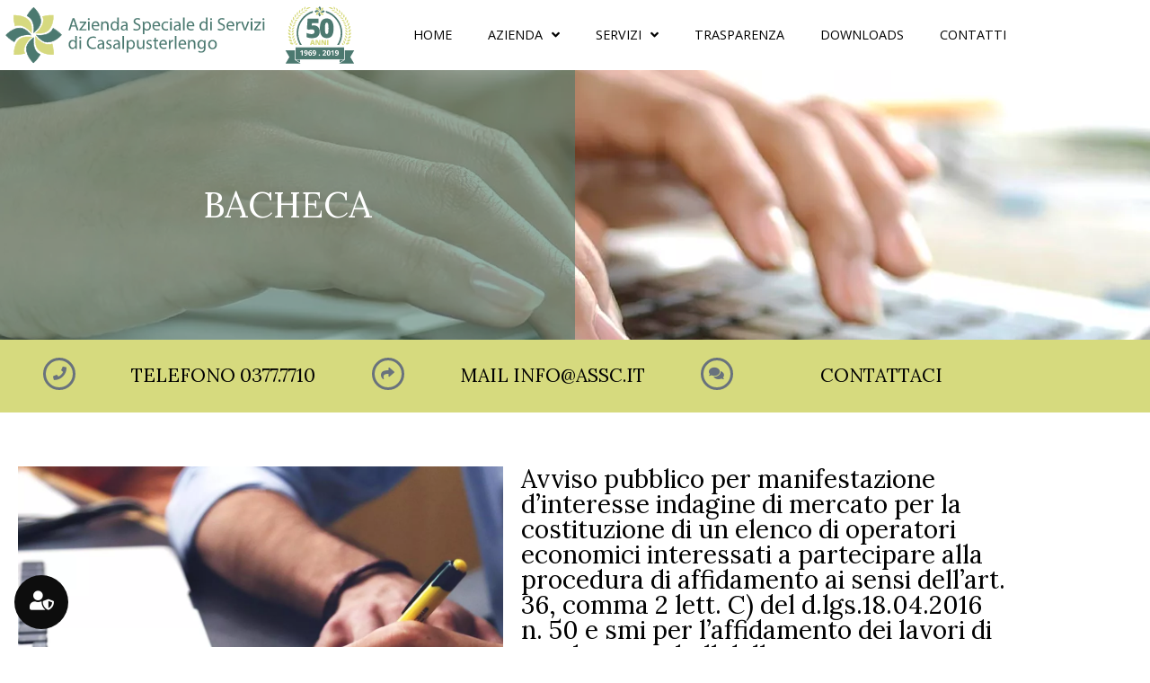

--- FILE ---
content_type: text/html; charset=UTF-8
request_url: https://www.assc.it/2019/03/28/avviso-pubblico-per-manifestazione-dinteresse-indagine-di-mercato/
body_size: 34989
content:
<!DOCTYPE html><html lang="it-IT"><head >	<meta charset="UTF-8" />
	<meta name="viewport" content="width=device-width, initial-scale=1" />
	<meta name='robots' content='index, follow, max-image-preview:large, max-snippet:-1, max-video-preview:-1' />
<meta name="dlm-version" content="5.1.6">
	<title>Avviso pubblico per manifestazione d&#039;interesse indagine di mercato - Azienda Speciale di Servizi di Casalpusterlengo</title>
	<link rel="canonical" href="https://www.assc.it/2019/03/28/avviso-pubblico-per-manifestazione-dinteresse-indagine-di-mercato/" />
	<meta property="og:locale" content="it_IT" />
	<meta property="og:type" content="article" />
	<meta property="og:title" content="Avviso pubblico per manifestazione d&#039;interesse indagine di mercato - Azienda Speciale di Servizi di Casalpusterlengo" />
	<meta property="og:description" content="L’Azienda Speciale di Servizi di Casalpusterlengo (di seguito ASSC) con sede in Casalpusterlengo Via Fleming n. 2 nel rispetto dei principi di cui all&#039;articolo 30 ...." />
	<meta property="og:url" content="https://www.assc.it/2019/03/28/avviso-pubblico-per-manifestazione-dinteresse-indagine-di-mercato/" />
	<meta property="og:site_name" content="Azienda Speciale di Servizi di Casalpusterlengo" />
	<meta property="article:published_time" content="2019-03-28T09:40:20+00:00" />
	<meta property="article:modified_time" content="2021-06-07T14:08:14+00:00" />
	<meta property="og:image" content="https://www.assc.it/wp-content/uploads/2019/03/avviso-pubblico-aggiornato.jpg" />
	<meta property="og:image:width" content="1024" />
	<meta property="og:image:height" content="683" />
	<meta property="og:image:type" content="image/jpeg" />
	<meta name="author" content="W3B snc" />
	<meta name="twitter:card" content="summary_large_image" />
	<meta name="twitter:label1" content="Scritto da" />
	<meta name="twitter:data1" content="W3B snc" />
	<meta name="twitter:label2" content="Tempo di lettura stimato" />
	<meta name="twitter:data2" content="1 minuto" />
	<script type="application/ld+json" class="yoast-schema-graph">{"@context":"https://schema.org","@graph":[{"@type":"Article","@id":"https://www.assc.it/2019/03/28/avviso-pubblico-per-manifestazione-dinteresse-indagine-di-mercato/#article","isPartOf":{"@id":"https://www.assc.it/2019/03/28/avviso-pubblico-per-manifestazione-dinteresse-indagine-di-mercato/"},"author":{"name":"W3B snc","@id":"https://www.assc.it/#/schema/person/904a9ba9ce824cf930638f082dd55464"},"headline":"Avviso pubblico per manifestazione d&#8217;interesse indagine di mercato","datePublished":"2019-03-28T09:40:20+00:00","dateModified":"2021-06-07T14:08:14+00:00","mainEntityOfPage":{"@id":"https://www.assc.it/2019/03/28/avviso-pubblico-per-manifestazione-dinteresse-indagine-di-mercato/"},"wordCount":179,"publisher":{"@id":"https://www.assc.it/#organization"},"image":{"@id":"https://www.assc.it/2019/03/28/avviso-pubblico-per-manifestazione-dinteresse-indagine-di-mercato/#primaryimage"},"thumbnailUrl":"https://www.assc.it/wp-content/uploads/2019/03/avviso-pubblico-aggiornato.jpg","articleSection":["Bacheca"],"inLanguage":"it-IT"},{"@type":"WebPage","@id":"https://www.assc.it/2019/03/28/avviso-pubblico-per-manifestazione-dinteresse-indagine-di-mercato/","url":"https://www.assc.it/2019/03/28/avviso-pubblico-per-manifestazione-dinteresse-indagine-di-mercato/","name":"Avviso pubblico per manifestazione d'interesse indagine di mercato - Azienda Speciale di Servizi di Casalpusterlengo","isPartOf":{"@id":"https://www.assc.it/#website"},"primaryImageOfPage":{"@id":"https://www.assc.it/2019/03/28/avviso-pubblico-per-manifestazione-dinteresse-indagine-di-mercato/#primaryimage"},"image":{"@id":"https://www.assc.it/2019/03/28/avviso-pubblico-per-manifestazione-dinteresse-indagine-di-mercato/#primaryimage"},"thumbnailUrl":"https://www.assc.it/wp-content/uploads/2019/03/avviso-pubblico-aggiornato.jpg","datePublished":"2019-03-28T09:40:20+00:00","dateModified":"2021-06-07T14:08:14+00:00","breadcrumb":{"@id":"https://www.assc.it/2019/03/28/avviso-pubblico-per-manifestazione-dinteresse-indagine-di-mercato/#breadcrumb"},"inLanguage":"it-IT","potentialAction":[{"@type":"ReadAction","target":["https://www.assc.it/2019/03/28/avviso-pubblico-per-manifestazione-dinteresse-indagine-di-mercato/"]}]},{"@type":"ImageObject","inLanguage":"it-IT","@id":"https://www.assc.it/2019/03/28/avviso-pubblico-per-manifestazione-dinteresse-indagine-di-mercato/#primaryimage","url":"https://www.assc.it/wp-content/uploads/2019/03/avviso-pubblico-aggiornato.jpg","contentUrl":"https://www.assc.it/wp-content/uploads/2019/03/avviso-pubblico-aggiornato.jpg","width":1024,"height":683},{"@type":"BreadcrumbList","@id":"https://www.assc.it/2019/03/28/avviso-pubblico-per-manifestazione-dinteresse-indagine-di-mercato/#breadcrumb","itemListElement":[{"@type":"ListItem","position":1,"name":"Home","item":"https://www.assc.it/"},{"@type":"ListItem","position":2,"name":"Avviso pubblico per manifestazione d&#8217;interesse indagine di mercato"}]},{"@type":"WebSite","@id":"https://www.assc.it/#website","url":"https://www.assc.it/","name":"Azienda Speciale di Servizi di Casalpusterlengo","description":"Servizi alla Persona ed alla Famiglia di tipo socio educativo e socio assistenziale","publisher":{"@id":"https://www.assc.it/#organization"},"potentialAction":[{"@type":"SearchAction","target":{"@type":"EntryPoint","urlTemplate":"https://www.assc.it/?s={search_term_string}"},"query-input":{"@type":"PropertyValueSpecification","valueRequired":true,"valueName":"search_term_string"}}],"inLanguage":"it-IT"},{"@type":"Organization","@id":"https://www.assc.it/#organization","name":"Azienda Speciale di Servizi di Casalpusterlengo","url":"https://www.assc.it/","logo":{"@type":"ImageObject","inLanguage":"it-IT","@id":"https://www.assc.it/#/schema/logo/image/","url":"https://www.assc.it/wp-content/uploads/2019/01/logo-assc.png","contentUrl":"https://www.assc.it/wp-content/uploads/2019/01/logo-assc.png","width":316,"height":82,"caption":"Azienda Speciale di Servizi di Casalpusterlengo"},"image":{"@id":"https://www.assc.it/#/schema/logo/image/"}},{"@type":"Person","@id":"https://www.assc.it/#/schema/person/904a9ba9ce824cf930638f082dd55464","name":"W3B snc"}]}</script>


<link rel="alternate" type="application/rss+xml" title="Azienda Speciale di Servizi di Casalpusterlengo &raquo; Feed" href="https://www.assc.it/feed/" />
<link rel="alternate" type="application/rss+xml" title="Azienda Speciale di Servizi di Casalpusterlengo &raquo; Feed dei commenti" href="https://www.assc.it/comments/feed/" />
<link rel="alternate" title="oEmbed (JSON)" type="application/json+oembed" href="https://www.assc.it/wp-json/oembed/1.0/embed?url=https%3A%2F%2Fwww.assc.it%2F2019%2F03%2F28%2Favviso-pubblico-per-manifestazione-dinteresse-indagine-di-mercato%2F" />
<link rel="alternate" title="oEmbed (XML)" type="text/xml+oembed" href="https://www.assc.it/wp-json/oembed/1.0/embed?url=https%3A%2F%2Fwww.assc.it%2F2019%2F03%2F28%2Favviso-pubblico-per-manifestazione-dinteresse-indagine-di-mercato%2F&#038;format=xml" />
<style id='wp-img-auto-sizes-contain-inline-css' type='text/css'>
img:is([sizes=auto i],[sizes^="auto," i]){contain-intrinsic-size:3000px 1500px}
/*# sourceURL=wp-img-auto-sizes-contain-inline-css */
</style>
<link rel='stylesheet' id='jupiterx_icons-css' href='https://www.assc.it/wp-content/themes/jupiterx/lib/assets/dist/css/icons-admin.css' type='text/css' media='all' />
<link rel='stylesheet' id='dashicons-css' href='https://www.assc.it/wp-includes/css/dashicons.min.css' type='text/css' media='all' />
<link rel='stylesheet' id='menu-icons-extra-css' href='https://www.assc.it/wp-content/plugins/menu-icons/css/extra.min.css' type='text/css' media='all' />
<link rel='stylesheet' id='font-awesome-5-all-css' href='https://www.assc.it/wp-content/plugins/elementor/assets/lib/font-awesome/css/all.min.css' type='text/css' media='all' />
<link rel='stylesheet' id='font-awesome-4-shim-css' href='https://www.assc.it/wp-content/plugins/elementor/assets/lib/font-awesome/css/v4-shims.min.css' type='text/css' media='all' />
<style id='classic-theme-styles-inline-css' type='text/css'>
/*! This file is auto-generated */
.wp-block-button__link{color:#fff;background-color:#32373c;border-radius:9999px;box-shadow:none;text-decoration:none;padding:calc(.667em + 2px) calc(1.333em + 2px);font-size:1.125em}.wp-block-file__button{background:#32373c;color:#fff;text-decoration:none}
/*# sourceURL=/wp-includes/css/classic-themes.min.css */
</style>
<link rel='stylesheet' id='jet-engine-frontend-css' href='https://www.assc.it/wp-content/plugins/jet-engine/assets/css/frontend.css' type='text/css' media='all' />
<style id='filebird-block-filebird-gallery-style-inline-css' type='text/css'>
ul.filebird-block-filebird-gallery{margin:auto!important;padding:0!important;width:100%}ul.filebird-block-filebird-gallery.layout-grid{display:grid;grid-gap:20px;align-items:stretch;grid-template-columns:repeat(var(--columns),1fr);justify-items:stretch}ul.filebird-block-filebird-gallery.layout-grid li img{border:1px solid #ccc;box-shadow:2px 2px 6px 0 rgba(0,0,0,.3);height:100%;max-width:100%;-o-object-fit:cover;object-fit:cover;width:100%}ul.filebird-block-filebird-gallery.layout-masonry{-moz-column-count:var(--columns);-moz-column-gap:var(--space);column-gap:var(--space);-moz-column-width:var(--min-width);columns:var(--min-width) var(--columns);display:block;overflow:auto}ul.filebird-block-filebird-gallery.layout-masonry li{margin-bottom:var(--space)}ul.filebird-block-filebird-gallery li{list-style:none}ul.filebird-block-filebird-gallery li figure{height:100%;margin:0;padding:0;position:relative;width:100%}ul.filebird-block-filebird-gallery li figure figcaption{background:linear-gradient(0deg,rgba(0,0,0,.7),rgba(0,0,0,.3) 70%,transparent);bottom:0;box-sizing:border-box;color:#fff;font-size:.8em;margin:0;max-height:100%;overflow:auto;padding:3em .77em .7em;position:absolute;text-align:center;width:100%;z-index:2}ul.filebird-block-filebird-gallery li figure figcaption a{color:inherit}

/*# sourceURL=https://www.assc.it/wp-content/plugins/filebird/blocks/filebird-gallery/build/style-index.css */
</style>
<style id='global-styles-inline-css' type='text/css'>
:root{--wp--preset--aspect-ratio--square: 1;--wp--preset--aspect-ratio--4-3: 4/3;--wp--preset--aspect-ratio--3-4: 3/4;--wp--preset--aspect-ratio--3-2: 3/2;--wp--preset--aspect-ratio--2-3: 2/3;--wp--preset--aspect-ratio--16-9: 16/9;--wp--preset--aspect-ratio--9-16: 9/16;--wp--preset--color--black: #000000;--wp--preset--color--cyan-bluish-gray: #abb8c3;--wp--preset--color--white: #ffffff;--wp--preset--color--pale-pink: #f78da7;--wp--preset--color--vivid-red: #cf2e2e;--wp--preset--color--luminous-vivid-orange: #ff6900;--wp--preset--color--luminous-vivid-amber: #fcb900;--wp--preset--color--light-green-cyan: #7bdcb5;--wp--preset--color--vivid-green-cyan: #00d084;--wp--preset--color--pale-cyan-blue: #8ed1fc;--wp--preset--color--vivid-cyan-blue: #0693e3;--wp--preset--color--vivid-purple: #9b51e0;--wp--preset--gradient--vivid-cyan-blue-to-vivid-purple: linear-gradient(135deg,rgb(6,147,227) 0%,rgb(155,81,224) 100%);--wp--preset--gradient--light-green-cyan-to-vivid-green-cyan: linear-gradient(135deg,rgb(122,220,180) 0%,rgb(0,208,130) 100%);--wp--preset--gradient--luminous-vivid-amber-to-luminous-vivid-orange: linear-gradient(135deg,rgb(252,185,0) 0%,rgb(255,105,0) 100%);--wp--preset--gradient--luminous-vivid-orange-to-vivid-red: linear-gradient(135deg,rgb(255,105,0) 0%,rgb(207,46,46) 100%);--wp--preset--gradient--very-light-gray-to-cyan-bluish-gray: linear-gradient(135deg,rgb(238,238,238) 0%,rgb(169,184,195) 100%);--wp--preset--gradient--cool-to-warm-spectrum: linear-gradient(135deg,rgb(74,234,220) 0%,rgb(151,120,209) 20%,rgb(207,42,186) 40%,rgb(238,44,130) 60%,rgb(251,105,98) 80%,rgb(254,248,76) 100%);--wp--preset--gradient--blush-light-purple: linear-gradient(135deg,rgb(255,206,236) 0%,rgb(152,150,240) 100%);--wp--preset--gradient--blush-bordeaux: linear-gradient(135deg,rgb(254,205,165) 0%,rgb(254,45,45) 50%,rgb(107,0,62) 100%);--wp--preset--gradient--luminous-dusk: linear-gradient(135deg,rgb(255,203,112) 0%,rgb(199,81,192) 50%,rgb(65,88,208) 100%);--wp--preset--gradient--pale-ocean: linear-gradient(135deg,rgb(255,245,203) 0%,rgb(182,227,212) 50%,rgb(51,167,181) 100%);--wp--preset--gradient--electric-grass: linear-gradient(135deg,rgb(202,248,128) 0%,rgb(113,206,126) 100%);--wp--preset--gradient--midnight: linear-gradient(135deg,rgb(2,3,129) 0%,rgb(40,116,252) 100%);--wp--preset--font-size--small: 13px;--wp--preset--font-size--medium: 20px;--wp--preset--font-size--large: 36px;--wp--preset--font-size--x-large: 42px;--wp--preset--spacing--20: 0.44rem;--wp--preset--spacing--30: 0.67rem;--wp--preset--spacing--40: 1rem;--wp--preset--spacing--50: 1.5rem;--wp--preset--spacing--60: 2.25rem;--wp--preset--spacing--70: 3.38rem;--wp--preset--spacing--80: 5.06rem;--wp--preset--shadow--natural: 6px 6px 9px rgba(0, 0, 0, 0.2);--wp--preset--shadow--deep: 12px 12px 50px rgba(0, 0, 0, 0.4);--wp--preset--shadow--sharp: 6px 6px 0px rgba(0, 0, 0, 0.2);--wp--preset--shadow--outlined: 6px 6px 0px -3px rgb(255, 255, 255), 6px 6px rgb(0, 0, 0);--wp--preset--shadow--crisp: 6px 6px 0px rgb(0, 0, 0);}:where(.is-layout-flex){gap: 0.5em;}:where(.is-layout-grid){gap: 0.5em;}body .is-layout-flex{display: flex;}.is-layout-flex{flex-wrap: wrap;align-items: center;}.is-layout-flex > :is(*, div){margin: 0;}body .is-layout-grid{display: grid;}.is-layout-grid > :is(*, div){margin: 0;}:where(.wp-block-columns.is-layout-flex){gap: 2em;}:where(.wp-block-columns.is-layout-grid){gap: 2em;}:where(.wp-block-post-template.is-layout-flex){gap: 1.25em;}:where(.wp-block-post-template.is-layout-grid){gap: 1.25em;}.has-black-color{color: var(--wp--preset--color--black) !important;}.has-cyan-bluish-gray-color{color: var(--wp--preset--color--cyan-bluish-gray) !important;}.has-white-color{color: var(--wp--preset--color--white) !important;}.has-pale-pink-color{color: var(--wp--preset--color--pale-pink) !important;}.has-vivid-red-color{color: var(--wp--preset--color--vivid-red) !important;}.has-luminous-vivid-orange-color{color: var(--wp--preset--color--luminous-vivid-orange) !important;}.has-luminous-vivid-amber-color{color: var(--wp--preset--color--luminous-vivid-amber) !important;}.has-light-green-cyan-color{color: var(--wp--preset--color--light-green-cyan) !important;}.has-vivid-green-cyan-color{color: var(--wp--preset--color--vivid-green-cyan) !important;}.has-pale-cyan-blue-color{color: var(--wp--preset--color--pale-cyan-blue) !important;}.has-vivid-cyan-blue-color{color: var(--wp--preset--color--vivid-cyan-blue) !important;}.has-vivid-purple-color{color: var(--wp--preset--color--vivid-purple) !important;}.has-black-background-color{background-color: var(--wp--preset--color--black) !important;}.has-cyan-bluish-gray-background-color{background-color: var(--wp--preset--color--cyan-bluish-gray) !important;}.has-white-background-color{background-color: var(--wp--preset--color--white) !important;}.has-pale-pink-background-color{background-color: var(--wp--preset--color--pale-pink) !important;}.has-vivid-red-background-color{background-color: var(--wp--preset--color--vivid-red) !important;}.has-luminous-vivid-orange-background-color{background-color: var(--wp--preset--color--luminous-vivid-orange) !important;}.has-luminous-vivid-amber-background-color{background-color: var(--wp--preset--color--luminous-vivid-amber) !important;}.has-light-green-cyan-background-color{background-color: var(--wp--preset--color--light-green-cyan) !important;}.has-vivid-green-cyan-background-color{background-color: var(--wp--preset--color--vivid-green-cyan) !important;}.has-pale-cyan-blue-background-color{background-color: var(--wp--preset--color--pale-cyan-blue) !important;}.has-vivid-cyan-blue-background-color{background-color: var(--wp--preset--color--vivid-cyan-blue) !important;}.has-vivid-purple-background-color{background-color: var(--wp--preset--color--vivid-purple) !important;}.has-black-border-color{border-color: var(--wp--preset--color--black) !important;}.has-cyan-bluish-gray-border-color{border-color: var(--wp--preset--color--cyan-bluish-gray) !important;}.has-white-border-color{border-color: var(--wp--preset--color--white) !important;}.has-pale-pink-border-color{border-color: var(--wp--preset--color--pale-pink) !important;}.has-vivid-red-border-color{border-color: var(--wp--preset--color--vivid-red) !important;}.has-luminous-vivid-orange-border-color{border-color: var(--wp--preset--color--luminous-vivid-orange) !important;}.has-luminous-vivid-amber-border-color{border-color: var(--wp--preset--color--luminous-vivid-amber) !important;}.has-light-green-cyan-border-color{border-color: var(--wp--preset--color--light-green-cyan) !important;}.has-vivid-green-cyan-border-color{border-color: var(--wp--preset--color--vivid-green-cyan) !important;}.has-pale-cyan-blue-border-color{border-color: var(--wp--preset--color--pale-cyan-blue) !important;}.has-vivid-cyan-blue-border-color{border-color: var(--wp--preset--color--vivid-cyan-blue) !important;}.has-vivid-purple-border-color{border-color: var(--wp--preset--color--vivid-purple) !important;}.has-vivid-cyan-blue-to-vivid-purple-gradient-background{background: var(--wp--preset--gradient--vivid-cyan-blue-to-vivid-purple) !important;}.has-light-green-cyan-to-vivid-green-cyan-gradient-background{background: var(--wp--preset--gradient--light-green-cyan-to-vivid-green-cyan) !important;}.has-luminous-vivid-amber-to-luminous-vivid-orange-gradient-background{background: var(--wp--preset--gradient--luminous-vivid-amber-to-luminous-vivid-orange) !important;}.has-luminous-vivid-orange-to-vivid-red-gradient-background{background: var(--wp--preset--gradient--luminous-vivid-orange-to-vivid-red) !important;}.has-very-light-gray-to-cyan-bluish-gray-gradient-background{background: var(--wp--preset--gradient--very-light-gray-to-cyan-bluish-gray) !important;}.has-cool-to-warm-spectrum-gradient-background{background: var(--wp--preset--gradient--cool-to-warm-spectrum) !important;}.has-blush-light-purple-gradient-background{background: var(--wp--preset--gradient--blush-light-purple) !important;}.has-blush-bordeaux-gradient-background{background: var(--wp--preset--gradient--blush-bordeaux) !important;}.has-luminous-dusk-gradient-background{background: var(--wp--preset--gradient--luminous-dusk) !important;}.has-pale-ocean-gradient-background{background: var(--wp--preset--gradient--pale-ocean) !important;}.has-electric-grass-gradient-background{background: var(--wp--preset--gradient--electric-grass) !important;}.has-midnight-gradient-background{background: var(--wp--preset--gradient--midnight) !important;}.has-small-font-size{font-size: var(--wp--preset--font-size--small) !important;}.has-medium-font-size{font-size: var(--wp--preset--font-size--medium) !important;}.has-large-font-size{font-size: var(--wp--preset--font-size--large) !important;}.has-x-large-font-size{font-size: var(--wp--preset--font-size--x-large) !important;}
:where(.wp-block-post-template.is-layout-flex){gap: 1.25em;}:where(.wp-block-post-template.is-layout-grid){gap: 1.25em;}
:where(.wp-block-term-template.is-layout-flex){gap: 1.25em;}:where(.wp-block-term-template.is-layout-grid){gap: 1.25em;}
:where(.wp-block-columns.is-layout-flex){gap: 2em;}:where(.wp-block-columns.is-layout-grid){gap: 2em;}
:root :where(.wp-block-pullquote){font-size: 1.5em;line-height: 1.6;}
/*# sourceURL=global-styles-inline-css */
</style>
<link rel='stylesheet' id='sr7css-css' href='//www.assc.it/wp-content/plugins/revslider/public/css/sr7.css' type='text/css' media='all' />
<link rel='stylesheet' id='wordpress-gdpr-css' href='https://www.assc.it/wp-content/plugins/wordpress-gdpr/public/css/wordpress-gdpr-public.css' type='text/css' media='all' />
<link rel='stylesheet' id='font-awesome-css' href='https://www.assc.it/wp-content/plugins/elementor/assets/lib/font-awesome/css/font-awesome.min.css' type='text/css' media='all' />
<link rel='stylesheet' id='wordpress-gdpr-custom-css' href='https://www.assc.it/wp-content/plugins/wordpress-gdpr/public/css/wordpress-gdpr-custom.css' type='text/css' media='all' />
<link rel='stylesheet' id='jupiterx-popups-animation-css' href='https://www.assc.it/wp-content/plugins/jupiterx-core/includes/extensions/raven/assets/lib/animate/animate.min.css' type='text/css' media='all' />
<link rel='stylesheet' id='jupiterx-css' href='https://www.assc.it/wp-content/uploads/jupiterx/compiler/jupiterx/style.css' type='text/css' media='all' />
<link rel='stylesheet' id='font-awesome-all-css' href='https://www.assc.it/wp-content/plugins/jet-menu/assets/public/lib/font-awesome/css/all.min.css' type='text/css' media='all' />
<link rel='stylesheet' id='font-awesome-v4-shims-css' href='https://www.assc.it/wp-content/plugins/jet-menu/assets/public/lib/font-awesome/css/v4-shims.min.css' type='text/css' media='all' />
<link rel='stylesheet' id='jet-menu-public-styles-css' href='https://www.assc.it/wp-content/plugins/jet-menu/assets/public/css/public.css' type='text/css' media='all' />
<link rel='stylesheet' id='jupiterx-elements-dynamic-styles-css' href='https://www.assc.it/wp-content/uploads/jupiterx/compiler/jupiterx-elements-dynamic-styles/style.css' type='text/css' media='all' />
<link rel='stylesheet' id='elementor-frontend-css' href='https://www.assc.it/wp-content/plugins/elementor/assets/css/frontend.min.css' type='text/css' media='all' />
<link rel='stylesheet' id='widget-image-css' href='https://www.assc.it/wp-content/plugins/elementor/assets/css/widget-image.min.css' type='text/css' media='all' />
<link rel='stylesheet' id='e-animation-fadeInUp-css' href='https://www.assc.it/wp-content/plugins/elementor/assets/lib/animations/styles/fadeInUp.min.css' type='text/css' media='all' />
<link rel='stylesheet' id='e-animation-fadeIn-css' href='https://www.assc.it/wp-content/plugins/elementor/assets/lib/animations/styles/fadeIn.min.css' type='text/css' media='all' />
<link rel='stylesheet' id='e-popup-css' href='https://www.assc.it/wp-content/plugins/elementor-pro/assets/css/conditionals/popup.min.css' type='text/css' media='all' />
<link rel='stylesheet' id='widget-heading-css' href='https://www.assc.it/wp-content/plugins/elementor/assets/css/widget-heading.min.css' type='text/css' media='all' />
<link rel='stylesheet' id='widget-toggle-css' href='https://www.assc.it/wp-content/plugins/elementor/assets/css/widget-toggle.min.css' type='text/css' media='all' />
<link rel='stylesheet' id='widget-spacer-css' href='https://www.assc.it/wp-content/plugins/elementor/assets/css/widget-spacer.min.css' type='text/css' media='all' />
<link rel='stylesheet' id='e-animation-fadeInRight-css' href='https://www.assc.it/wp-content/plugins/elementor/assets/lib/animations/styles/fadeInRight.min.css' type='text/css' media='all' />
<link rel='stylesheet' id='elementor-icons-css' href='https://www.assc.it/wp-content/plugins/elementor/assets/lib/eicons/css/elementor-icons.min.css' type='text/css' media='all' />
<link rel='stylesheet' id='jupiterx-core-raven-frontend-css' href='https://www.assc.it/wp-content/plugins/jupiterx-core/includes/extensions/raven/assets/css/frontend.min.css' type='text/css' media='all' />
<link rel='stylesheet' id='elementor-post-2102-css' href='https://www.assc.it/wp-content/uploads/elementor/css/post-2102.css' type='text/css' media='all' />
<link rel='stylesheet' id='flatpickr-css' href='https://www.assc.it/wp-content/plugins/elementor/assets/lib/flatpickr/flatpickr.min.css' type='text/css' media='all' />
<link rel='stylesheet' id='widget-divider-css' href='https://www.assc.it/wp-content/plugins/elementor/assets/css/widget-divider.min.css' type='text/css' media='all' />
<link rel='stylesheet' id='elementor-post-1664-css' href='https://www.assc.it/wp-content/uploads/elementor/css/post-1664.css' type='text/css' media='all' />
<link rel='stylesheet' id='elementor-post-6008-css' href='https://www.assc.it/wp-content/uploads/elementor/css/post-6008.css' type='text/css' media='all' />
<link rel='stylesheet' id='elementor-post-4907-css' href='https://www.assc.it/wp-content/uploads/elementor/css/post-4907.css' type='text/css' media='all' />
<link rel='stylesheet' id='elementor-post-5005-css' href='https://www.assc.it/wp-content/uploads/elementor/css/post-5005.css' type='text/css' media='all' />
<link rel='stylesheet' id='elementor-post-4977-css' href='https://www.assc.it/wp-content/uploads/elementor/css/post-4977.css' type='text/css' media='all' />
<link rel='stylesheet' id='widget-icon-list-css' href='https://www.assc.it/wp-content/plugins/elementor/assets/css/widget-icon-list.min.css' type='text/css' media='all' />
<link rel='stylesheet' id='elementor-post-4904-css' href='https://www.assc.it/wp-content/uploads/elementor/css/post-4904.css' type='text/css' media='all' />
<link rel='stylesheet' id='elementor-post-253-css' href='https://www.assc.it/wp-content/uploads/elementor/css/post-253.css' type='text/css' media='all' />
<link rel='stylesheet' id='elementor-icons-shared-0-css' href='https://www.assc.it/wp-content/plugins/elementor/assets/lib/font-awesome/css/fontawesome.min.css' type='text/css' media='all' />
<link rel='stylesheet' id='elementor-icons-fa-solid-css' href='https://www.assc.it/wp-content/plugins/elementor/assets/lib/font-awesome/css/solid.min.css' type='text/css' media='all' />
<link rel='stylesheet' id='elementor-icons-fa-regular-css' href='https://www.assc.it/wp-content/plugins/elementor/assets/lib/font-awesome/css/regular.min.css' type='text/css' media='all' />
<script type="text/javascript" src="https://www.assc.it/wp-content/plugins/elementor/assets/lib/font-awesome/js/v4-shims.min.js" id="font-awesome-4-shim-js"></script>
<script type="text/javascript" src="//www.assc.it/wp-content/plugins/revslider/public/js/libs/tptools.js" id="tp-tools-js" async="async" data-wp-strategy="async"></script>
<script type="text/javascript" src="//www.assc.it/wp-content/plugins/revslider/public/js/sr7.js" id="sr7-js" async="async" data-wp-strategy="async"></script>
<script type="text/javascript" src="https://www.assc.it/wp-includes/js/jquery/jquery.min.js" id="jquery-core-js"></script>
<script type="text/javascript" src="https://www.assc.it/wp-includes/js/jquery/jquery-migrate.min.js" id="jquery-migrate-js"></script>
<script type="text/javascript" src="https://www.assc.it/wp-content/themes/jupiterx/lib/admin/assets/lib/webfont/webfont.min.js" id="jupiterx-webfont-js"></script>
<script type="text/javascript" id="jupiterx-webfont-js-after">
/* <![CDATA[ */
WebFont.load({
				google: {
					families: ['Open Sans:100,200,300,400,500,600,700,800,900,100italic,200italic,300italic,400italic,500italic,600italic,700italic,800italic,900italic','Lora:100,200,300,400,500,600,700,800,900,100italic,200italic,300italic,400italic,500italic,600italic,700italic,800italic,900italic']
				}
			});
//# sourceURL=jupiterx-webfont-js-after
/* ]]> */
</script>
<script type="text/javascript" src="https://www.assc.it/wp-content/themes/jupiterx/lib/assets/dist/js/utils.min.js" id="jupiterx-utils-js"></script>
<link rel="https://api.w.org/" href="https://www.assc.it/wp-json/" /><link rel="alternate" title="JSON" type="application/json" href="https://www.assc.it/wp-json/wp/v2/posts/1664" /><link rel="EditURI" type="application/rsd+xml" title="RSD" href="https://www.assc.it/xmlrpc.php?rsd" />

<link rel='shortlink' href='https://www.assc.it/?p=1664' />
 <style> .ppw-ppf-input-container { background-color: !important; padding: px!important; border-radius: px!important; } .ppw-ppf-input-container div.ppw-ppf-headline { font-size: px!important; font-weight: !important; color: !important; } .ppw-ppf-input-container div.ppw-ppf-desc { font-size: px!important; font-weight: !important; color: !important; } .ppw-ppf-input-container label.ppw-pwd-label { font-size: px!important; font-weight: !important; color: !important; } div.ppwp-wrong-pw-error { font-size: px!important; font-weight: !important; color: #dc3232!important; background: !important; } .ppw-ppf-input-container input[type='submit'] { color: !important; background: !important; } .ppw-ppf-input-container input[type='submit']:hover { color: !important; background: !important; } .ppw-ppf-desc-below { font-size: px!important; font-weight: !important; color: !important; } </style>  <style> .ppw-form { background-color: !important; padding: 30px!important; border-radius: 5px!important; } .ppw-headline.ppw-pcp-pf-headline { font-size: 24px!important; font-weight: 500!important; color: #4c796c!important; } .ppw-description.ppw-pcp-pf-desc { font-size: px!important; font-weight: !important; color: #212529!important; } .ppw-pcp-pf-desc-above-btn { display: block; } .ppw-pcp-pf-desc-below-form { font-size: px!important; font-weight: !important; color: !important; } .ppw-input label.ppw-pcp-password-label { font-size: px!important; font-weight: !important; color: !important; } .ppw-form input[type='submit'] { color: #ffffff!important; background: #4c796c!important; } .ppw-form input[type='submit']:hover { color: !important; background: #31594d!important; } div.ppw-error.ppw-pcp-pf-error-msg { font-size: px!important; font-weight: !important; color: #dc3232!important; background: !important; } </style> <meta name="generator" content="Elementor 3.34.1; features: additional_custom_breakpoints; settings: css_print_method-external, google_font-disabled, font_display-auto">
<style type="text/css">.recentcomments a{display:inline !important;padding:0 !important;margin:0 !important;}</style>			<style>
				.e-con.e-parent:nth-of-type(n+4):not(.e-lazyloaded):not(.e-no-lazyload),
				.e-con.e-parent:nth-of-type(n+4):not(.e-lazyloaded):not(.e-no-lazyload) * {
					background-image: none !important;
				}
				@media screen and (max-height: 1024px) {
					.e-con.e-parent:nth-of-type(n+3):not(.e-lazyloaded):not(.e-no-lazyload),
					.e-con.e-parent:nth-of-type(n+3):not(.e-lazyloaded):not(.e-no-lazyload) * {
						background-image: none !important;
					}
				}
				@media screen and (max-height: 640px) {
					.e-con.e-parent:nth-of-type(n+2):not(.e-lazyloaded):not(.e-no-lazyload),
					.e-con.e-parent:nth-of-type(n+2):not(.e-lazyloaded):not(.e-no-lazyload) * {
						background-image: none !important;
					}
				}
			</style>
			<link rel="preconnect" href="https://fonts.googleapis.com">
<link rel="preconnect" href="https://fonts.gstatic.com/" crossorigin>
<meta name="generator" content="Powered by Slider Revolution 6.7.40 - responsive, Mobile-Friendly Slider Plugin for WordPress with comfortable drag and drop interface." />
<link rel="icon" href="https://www.assc.it/wp-content/uploads/2019/01/cropped-favicon-assc-32x32.png" sizes="32x32" />
<link rel="icon" href="https://www.assc.it/wp-content/uploads/2019/01/cropped-favicon-assc-192x192.png" sizes="192x192" />
<link rel="apple-touch-icon" href="https://www.assc.it/wp-content/uploads/2019/01/cropped-favicon-assc-180x180.png" />
<meta name="msapplication-TileImage" content="https://www.assc.it/wp-content/uploads/2019/01/cropped-favicon-assc-270x270.png" />
<script>
	window._tpt			??= {};
	window.SR7			??= {};
	_tpt.R				??= {};
	_tpt.R.fonts		??= {};
	_tpt.R.fonts.customFonts??= {};
	SR7.devMode			=  false;
	SR7.F 				??= {};
	SR7.G				??= {};
	SR7.LIB				??= {};
	SR7.E				??= {};
	SR7.E.gAddons		??= {};
	SR7.E.php 			??= {};
	SR7.E.nonce			= '8dbfbee078';
	SR7.E.ajaxurl		= 'https://www.assc.it/wp-admin/admin-ajax.php';
	SR7.E.resturl		= 'https://www.assc.it/wp-json/';
	SR7.E.slug_path		= 'revslider/revslider.php';
	SR7.E.slug			= 'revslider';
	SR7.E.plugin_url	= 'https://www.assc.it/wp-content/plugins/revslider/';
	SR7.E.wp_plugin_url = 'https://www.assc.it/wp-content/plugins/';
	SR7.E.revision		= '6.7.40';
	SR7.E.fontBaseUrl	= '';
	SR7.G.breakPoints 	= [1240,1024,778,480];
	SR7.G.fSUVW 		= false;
	SR7.E.modules 		= ['module','page','slide','layer','draw','animate','srtools','canvas','defaults','carousel','navigation','media','modifiers','migration'];
	SR7.E.libs 			= ['WEBGL'];
	SR7.E.css 			= ['csslp','cssbtns','cssfilters','cssnav','cssmedia'];
	SR7.E.resources		= {};
	SR7.E.ytnc			= false;
	SR7.JSON			??= {};
/*! Slider Revolution 7.0 - Page Processor */
!function(){"use strict";window.SR7??={},window._tpt??={},SR7.version="Slider Revolution 6.7.16",_tpt.getMobileZoom=()=>_tpt.is_mobile?document.documentElement.clientWidth/window.innerWidth:1,_tpt.getWinDim=function(t){_tpt.screenHeightWithUrlBar??=window.innerHeight;let e=SR7.F?.modal?.visible&&SR7.M[SR7.F.module.getIdByAlias(SR7.F.modal.requested)];_tpt.scrollBar=window.innerWidth!==document.documentElement.clientWidth||e&&window.innerWidth!==e.c.module.clientWidth,_tpt.winW=_tpt.getMobileZoom()*window.innerWidth-(_tpt.scrollBar||"prepare"==t?_tpt.scrollBarW??_tpt.mesureScrollBar():0),_tpt.winH=_tpt.getMobileZoom()*window.innerHeight,_tpt.winWAll=document.documentElement.clientWidth},_tpt.getResponsiveLevel=function(t,e){return SR7.G.fSUVW?_tpt.closestGE(t,window.innerWidth):_tpt.closestGE(t,_tpt.winWAll)},_tpt.mesureScrollBar=function(){let t=document.createElement("div");return t.className="RSscrollbar-measure",t.style.width="100px",t.style.height="100px",t.style.overflow="scroll",t.style.position="absolute",t.style.top="-9999px",document.body.appendChild(t),_tpt.scrollBarW=t.offsetWidth-t.clientWidth,document.body.removeChild(t),_tpt.scrollBarW},_tpt.loadCSS=async function(t,e,s){return s?_tpt.R.fonts.required[e].status=1:(_tpt.R[e]??={},_tpt.R[e].status=1),new Promise(((i,n)=>{if(_tpt.isStylesheetLoaded(t))s?_tpt.R.fonts.required[e].status=2:_tpt.R[e].status=2,i();else{const o=document.createElement("link");o.rel="stylesheet";let l="text",r="css";o["type"]=l+"/"+r,o.href=t,o.onload=()=>{s?_tpt.R.fonts.required[e].status=2:_tpt.R[e].status=2,i()},o.onerror=()=>{s?_tpt.R.fonts.required[e].status=3:_tpt.R[e].status=3,n(new Error(`Failed to load CSS: ${t}`))},document.head.appendChild(o)}}))},_tpt.addContainer=function(t){const{tag:e="div",id:s,class:i,datas:n,textContent:o,iHTML:l}=t,r=document.createElement(e);if(s&&""!==s&&(r.id=s),i&&""!==i&&(r.className=i),n)for(const[t,e]of Object.entries(n))"style"==t?r.style.cssText=e:r.setAttribute(`data-${t}`,e);return o&&(r.textContent=o),l&&(r.innerHTML=l),r},_tpt.collector=function(){return{fragment:new DocumentFragment,add(t){var e=_tpt.addContainer(t);return this.fragment.appendChild(e),e},append(t){t.appendChild(this.fragment)}}},_tpt.isStylesheetLoaded=function(t){let e=t.split("?")[0];return Array.from(document.querySelectorAll('link[rel="stylesheet"], link[rel="preload"]')).some((t=>t.href.split("?")[0]===e))},_tpt.preloader={requests:new Map,preloaderTemplates:new Map,show:function(t,e){if(!e||!t)return;const{type:s,color:i}=e;if(s<0||"off"==s)return;const n=`preloader_${s}`;let o=this.preloaderTemplates.get(n);o||(o=this.build(s,i),this.preloaderTemplates.set(n,o)),this.requests.has(t)||this.requests.set(t,{count:0});const l=this.requests.get(t);clearTimeout(l.timer),l.count++,1===l.count&&(l.timer=setTimeout((()=>{l.preloaderClone=o.cloneNode(!0),l.anim&&l.anim.kill(),void 0!==_tpt.gsap?l.anim=_tpt.gsap.fromTo(l.preloaderClone,1,{opacity:0},{opacity:1}):l.preloaderClone.classList.add("sr7-fade-in"),t.appendChild(l.preloaderClone)}),150))},hide:function(t){if(!this.requests.has(t))return;const e=this.requests.get(t);e.count--,e.count<0&&(e.count=0),e.anim&&e.anim.kill(),0===e.count&&(clearTimeout(e.timer),e.preloaderClone&&(e.preloaderClone.classList.remove("sr7-fade-in"),e.anim=_tpt.gsap.to(e.preloaderClone,.3,{opacity:0,onComplete:function(){e.preloaderClone.remove()}})))},state:function(t){if(!this.requests.has(t))return!1;return this.requests.get(t).count>0},build:(t,e="#ffffff",s="")=>{if(t<0||"off"===t)return null;const i=parseInt(t);if(t="prlt"+i,isNaN(i))return null;if(_tpt.loadCSS(SR7.E.plugin_url+"public/css/preloaders/t"+i+".css","preloader_"+t),isNaN(i)||i<6){const n=`background-color:${e}`,o=1===i||2==i?n:"",l=3===i||4==i?n:"",r=_tpt.collector();["dot1","dot2","bounce1","bounce2","bounce3"].forEach((t=>r.add({tag:"div",class:t,datas:{style:l}})));const d=_tpt.addContainer({tag:"sr7-prl",class:`${t} ${s}`,datas:{style:o}});return r.append(d),d}{let n={};if(7===i){let t;e.startsWith("#")?(t=e.replace("#",""),t=`rgba(${parseInt(t.substring(0,2),16)}, ${parseInt(t.substring(2,4),16)}, ${parseInt(t.substring(4,6),16)}, `):e.startsWith("rgb")&&(t=e.slice(e.indexOf("(")+1,e.lastIndexOf(")")).split(",").map((t=>t.trim())),t=`rgba(${t[0]}, ${t[1]}, ${t[2]}, `),t&&(n.style=`border-top-color: ${t}0.65); border-bottom-color: ${t}0.15); border-left-color: ${t}0.65); border-right-color: ${t}0.15)`)}else 12===i&&(n.style=`background:${e}`);const o=[10,0,4,2,5,9,0,4,4,2][i-6],l=_tpt.collector(),r=l.add({tag:"div",class:"sr7-prl-inner",datas:n});Array.from({length:o}).forEach((()=>r.appendChild(l.add({tag:"span",datas:{style:`background:${e}`}}))));const d=_tpt.addContainer({tag:"sr7-prl",class:`${t} ${s}`});return l.append(d),d}}},SR7.preLoader={show:(t,e)=>{"off"!==(SR7.M[t]?.settings?.pLoader?.type??"off")&&_tpt.preloader.show(e||SR7.M[t].c.module,SR7.M[t]?.settings?.pLoader??{color:"#fff",type:10})},hide:(t,e)=>{"off"!==(SR7.M[t]?.settings?.pLoader?.type??"off")&&_tpt.preloader.hide(e||SR7.M[t].c.module)},state:(t,e)=>_tpt.preloader.state(e||SR7.M[t].c.module)},_tpt.prepareModuleHeight=function(t){window.SR7.M??={},window.SR7.M[t.id]??={},"ignore"==t.googleFont&&(SR7.E.ignoreGoogleFont=!0);let e=window.SR7.M[t.id];if(null==_tpt.scrollBarW&&_tpt.mesureScrollBar(),e.c??={},e.states??={},e.settings??={},e.settings.size??={},t.fixed&&(e.settings.fixed=!0),e.c.module=document.querySelector("sr7-module#"+t.id),e.c.adjuster=e.c.module.getElementsByTagName("sr7-adjuster")[0],e.c.content=e.c.module.getElementsByTagName("sr7-content")[0],"carousel"==t.type&&(e.c.carousel=e.c.content.getElementsByTagName("sr7-carousel")[0]),null==e.c.module||null==e.c.module)return;t.plType&&t.plColor&&(e.settings.pLoader={type:t.plType,color:t.plColor}),void 0===t.plType||"off"===t.plType||SR7.preLoader.state(t.id)&&SR7.preLoader.state(t.id,e.c.module)||SR7.preLoader.show(t.id,e.c.module),_tpt.winW||_tpt.getWinDim("prepare"),_tpt.getWinDim();let s=""+e.c.module.dataset?.modal;"modal"==s||"true"==s||"undefined"!==s&&"false"!==s||(e.settings.size.fullWidth=t.size.fullWidth,e.LEV??=_tpt.getResponsiveLevel(window.SR7.G.breakPoints,t.id),t.vpt=_tpt.fillArray(t.vpt,5),e.settings.vPort=t.vpt[e.LEV],void 0!==t.el&&"720"==t.el[4]&&t.gh[4]!==t.el[4]&&"960"==t.el[3]&&t.gh[3]!==t.el[3]&&"768"==t.el[2]&&t.gh[2]!==t.el[2]&&delete t.el,e.settings.size.height=null==t.el||null==t.el[e.LEV]||0==t.el[e.LEV]||"auto"==t.el[e.LEV]?_tpt.fillArray(t.gh,5,-1):_tpt.fillArray(t.el,5,-1),e.settings.size.width=_tpt.fillArray(t.gw,5,-1),e.settings.size.minHeight=_tpt.fillArray(t.mh??[0],5,-1),e.cacheSize={fullWidth:e.settings.size?.fullWidth,fullHeight:e.settings.size?.fullHeight},void 0!==t.off&&(t.off?.t&&(e.settings.size.m??={})&&(e.settings.size.m.t=t.off.t),t.off?.b&&(e.settings.size.m??={})&&(e.settings.size.m.b=t.off.b),t.off?.l&&(e.settings.size.p??={})&&(e.settings.size.p.l=t.off.l),t.off?.r&&(e.settings.size.p??={})&&(e.settings.size.p.r=t.off.r),e.offsetPrepared=!0),_tpt.updatePMHeight(t.id,t,!0))},_tpt.updatePMHeight=(t,e,s)=>{let i=SR7.M[t];var n=i.settings.size.fullWidth?_tpt.winW:i.c.module.parentNode.offsetWidth;n=0===n||isNaN(n)?_tpt.winW:n;let o=i.settings.size.width[i.LEV]||i.settings.size.width[i.LEV++]||i.settings.size.width[i.LEV--]||n,l=i.settings.size.height[i.LEV]||i.settings.size.height[i.LEV++]||i.settings.size.height[i.LEV--]||0,r=i.settings.size.minHeight[i.LEV]||i.settings.size.minHeight[i.LEV++]||i.settings.size.minHeight[i.LEV--]||0;if(l="auto"==l?0:l,l=parseInt(l),"carousel"!==e.type&&(n-=parseInt(e.onw??0)||0),i.MP=!i.settings.size.fullWidth&&n<o||_tpt.winW<o?Math.min(1,n/o):1,e.size.fullScreen||e.size.fullHeight){let t=parseInt(e.fho)||0,s=(""+e.fho).indexOf("%")>-1;e.newh=_tpt.winH-(s?_tpt.winH*t/100:t)}else e.newh=i.MP*Math.max(l,r);if(e.newh+=(parseInt(e.onh??0)||0)+(parseInt(e.carousel?.pt)||0)+(parseInt(e.carousel?.pb)||0),void 0!==e.slideduration&&(e.newh=Math.max(e.newh,parseInt(e.slideduration)/3)),e.shdw&&_tpt.buildShadow(e.id,e),i.c.adjuster.style.height=e.newh+"px",i.c.module.style.height=e.newh+"px",i.c.content.style.height=e.newh+"px",i.states.heightPrepared=!0,i.dims??={},i.dims.moduleRect=i.c.module.getBoundingClientRect(),i.c.content.style.left="-"+i.dims.moduleRect.left+"px",!i.settings.size.fullWidth)return s&&requestAnimationFrame((()=>{n!==i.c.module.parentNode.offsetWidth&&_tpt.updatePMHeight(e.id,e)})),void _tpt.bgStyle(e.id,e,window.innerWidth==_tpt.winW,!0);_tpt.bgStyle(e.id,e,window.innerWidth==_tpt.winW,!0),requestAnimationFrame((function(){s&&requestAnimationFrame((()=>{n!==i.c.module.parentNode.offsetWidth&&_tpt.updatePMHeight(e.id,e)}))})),i.earlyResizerFunction||(i.earlyResizerFunction=function(){requestAnimationFrame((function(){_tpt.getWinDim(),_tpt.moduleDefaults(e.id,e),_tpt.updateSlideBg(t,!0)}))},window.addEventListener("resize",i.earlyResizerFunction))},_tpt.buildShadow=function(t,e){let s=SR7.M[t];null==s.c.shadow&&(s.c.shadow=document.createElement("sr7-module-shadow"),s.c.shadow.classList.add("sr7-shdw-"+e.shdw),s.c.content.appendChild(s.c.shadow))},_tpt.bgStyle=async(t,e,s,i,n)=>{const o=SR7.M[t];if((e=e??o.settings).fixed&&!o.c.module.classList.contains("sr7-top-fixed")&&(o.c.module.classList.add("sr7-top-fixed"),o.c.module.style.position="fixed",o.c.module.style.width="100%",o.c.module.style.top="0px",o.c.module.style.left="0px",o.c.module.style.pointerEvents="none",o.c.module.style.zIndex=5e3,o.c.content.style.pointerEvents="none"),null==o.c.bgcanvas){let t=document.createElement("sr7-module-bg"),l=!1;if("string"==typeof e?.bg?.color&&e?.bg?.color.includes("{"))if(_tpt.gradient&&_tpt.gsap)e.bg.color=_tpt.gradient.convert(e.bg.color);else try{let t=JSON.parse(e.bg.color);(t?.orig||t?.string)&&(e.bg.color=JSON.parse(e.bg.color))}catch(t){return}let r="string"==typeof e?.bg?.color?e?.bg?.color||"transparent":e?.bg?.color?.string??e?.bg?.color?.orig??e?.bg?.color?.color??"transparent";if(t.style["background"+(String(r).includes("grad")?"":"Color")]=r,("transparent"!==r||n)&&(l=!0),o.offsetPrepared&&(t.style.visibility="hidden"),e?.bg?.image?.src&&(t.style.backgroundImage=`url(${e?.bg?.image.src})`,t.style.backgroundSize=""==(e.bg.image?.size??"")?"cover":e.bg.image.size,t.style.backgroundPosition=e.bg.image.position,t.style.backgroundRepeat=""==e.bg.image.repeat||null==e.bg.image.repeat?"no-repeat":e.bg.image.repeat,l=!0),!l)return;o.c.bgcanvas=t,e.size.fullWidth?t.style.width=_tpt.winW-(s&&_tpt.winH<document.body.offsetHeight?_tpt.scrollBarW:0)+"px":i&&(t.style.width=o.c.module.offsetWidth+"px"),e.sbt?.use?o.c.content.appendChild(o.c.bgcanvas):o.c.module.appendChild(o.c.bgcanvas)}o.c.bgcanvas.style.height=void 0!==e.newh?e.newh+"px":("carousel"==e.type?o.dims.module.h:o.dims.content.h)+"px",o.c.bgcanvas.style.left=!s&&e.sbt?.use||o.c.bgcanvas.closest("SR7-CONTENT")?"0px":"-"+(o?.dims?.moduleRect?.left??0)+"px"},_tpt.updateSlideBg=function(t,e){const s=SR7.M[t];let i=s.settings;s?.c?.bgcanvas&&(i.size.fullWidth?s.c.bgcanvas.style.width=_tpt.winW-(e&&_tpt.winH<document.body.offsetHeight?_tpt.scrollBarW:0)+"px":preparing&&(s.c.bgcanvas.style.width=s.c.module.offsetWidth+"px"))},_tpt.moduleDefaults=(t,e)=>{let s=SR7.M[t];null!=s&&null!=s.c&&null!=s.c.module&&(s.dims??={},s.dims.moduleRect=s.c.module.getBoundingClientRect(),s.c.content.style.left="-"+s.dims.moduleRect.left+"px",s.c.content.style.width=_tpt.winW-_tpt.scrollBarW+"px","carousel"==e.type&&(s.c.module.style.overflow="visible"),_tpt.bgStyle(t,e,window.innerWidth==_tpt.winW))},_tpt.getOffset=t=>{var e=t.getBoundingClientRect(),s=window.pageXOffset||document.documentElement.scrollLeft,i=window.pageYOffset||document.documentElement.scrollTop;return{top:e.top+i,left:e.left+s}},_tpt.fillArray=function(t,e){let s,i;t=Array.isArray(t)?t:[t];let n=Array(e),o=t.length;for(i=0;i<t.length;i++)n[i+(e-o)]=t[i],null==s&&"#"!==t[i]&&(s=t[i]);for(let t=0;t<e;t++)void 0!==n[t]&&"#"!=n[t]||(n[t]=s),s=n[t];return n},_tpt.closestGE=function(t,e){let s=Number.MAX_VALUE,i=-1;for(let n=0;n<t.length;n++)t[n]-1>=e&&t[n]-1-e<s&&(s=t[n]-1-e,i=n);return++i}}();</script>
		<style type="text/css" id="wp-custom-css">
			/* TEMPORALY FIX STICKY HEADER IN JUPITERX 1.5 */
.jupiterx-header-stick .jupiterx-header {
    top: -100%;
}
.jupiterx-header-sticked .jupiterx-header {
    top: 0;
}
.admin-bar.jupiterx-header-sticked .jupiterx-header {
     top: 32px;
}
.jupiterx-header-sticked .jupiterx-header {
     top: 0;
}

@media (max-width: 782px) {
	.admin-bar.jupiterx-header-sticked .jupiterx-header {
        top: 46px;
    }
  .jupiterx-header-sticked .jupiterx-header {
     top: 0;
} 
}


/*.sub-menu-servizi ul li, .submenu-fullwidth {
	display:inline-block;
	width:100% !important;
}*/
/* HOME CAROUSEL LINES PAGER */
.home .raven-slick-slider .slick-pager li {
	margin: 0 4px !important;
}
.home .raven-slick-slider .slick-lines button::before {
	/*width: 15px !important;*/
	/*height: 3px !important;*/
	padding: 0.2rem 0.65rem;
}


/* BACHECA POSTS JUPITER */
.raven-post-meta-item.raven-post-date {
	color:#282828;font-size:0.8em;
	position:relative;
	padding-left:2em;
}
.raven-post-meta-item.raven-post-date:before{
	content:'\f133';
	position:absolute;
	top:0;
	left:0;
	font-size:1em;
	font-family: "Font Awesome 5 Free";
	line-height: 1.3;
}
/* BACHECA POSTS ELEMENTOR */
.elementor-post__card .elementor-post__meta-data .elementor-post-date{
	color:#282828;font-size:0.8em;
	position:relative;
	padding-left:2em;
}
.elementor-post__card .elementor-post__meta-data .elementor-post-date:before{
	content:'\f133';
	position:absolute;
	top:0;
	left:0;
	font-size:1em;
	font-family: "Font Awesome 5 Free";
	line-height: 1.3;
}
/* ARTICOLI CORRELATI */
.single-post .jupiterx-post-related {
	margin-top: 50px;
	margin-bottom: 40px;
}
.jupiterx-post-related-label {
	margin-bottom: 1.5rem;
	font-size: 2rem;
	color: var(--e-global-color-8cf10ea);
}

/* ARCHIVIO BACHECA */
body.archive.category #date-archive-title {
	display: none;
}
body.archive.category #date-archive-title + .elementor-widget-spacer {
	display: none;
}
body.archive.date.category #date-archive-title {
	display: block;
}
body.archive.date.category #date-archive-title + .elementor-widget-spacer {
	display: block;
}

/* SIDEBAR */
.jupiterx-widget-nav-menu-vertical li {border-bottom:solid 1px #e3e3e3;padding:1rem;}
.jupiterx-widget-nav-menu-vertical li {padding-top:20px;background:#fff;margin:0;
	-webkit-transition: all 0.5s ease-out;
  -moz-transition: all 0.5s ease-out;
  -o-transition: all 0.5s ease-out;
  transition: all 0.5s ease-out;
}
.jupiterx-widget-nav-menu-vertical li:first-child {margin-top:0;}
.jupiterx-widget-nav-menu-vertical li a {display:block;}
.jupiterx-widget-nav-menu-vertical li:hover {background:#f8f8f8}

/* MARGINE PRIMA DEL FOOTER */
body:not(.single) .jupiterx-post {
	margin-bottom: 0rem !important;
}
.jupiterx-main-content {padding:0!important;}

/* HEADER Z-INDEX */
.jupiterx-header {
   z-index: 9000!important;
}
@media screen and (max-width: 470px) { 
.raven-slick-slider button.slick-next, .raven-slick-slider button.slick-prev {display:none!important;}
	}
		</style>
		</head><body class="wp-singular post-template-default single single-post postid-1664 single-format-standard wp-theme-jupiterx wp-child-theme-assc no-js jet-desktop-menu-active elementor-default elementor-kit-2102 elementor-page elementor-page-1664 jupiterx-post-template-1 jupiterx-header-sticky" itemscope="itemscope" itemtype="http://schema.org/WebPage"><a class="jupiterx-a11y jupiterx-a11y-skip-navigation-link" href="#jupiterx-main">Skip to content</a><div class="jupiterx-site"><header class="jupiterx-header jupiterx-header-custom" data-jupiterx-settings="{&quot;breakpoint&quot;:&quot;767.98&quot;,&quot;template&quot;:&quot;4904&quot;,&quot;behavior&quot;:&quot;sticky&quot;,&quot;offset&quot;:&quot;90&quot;}" role="banner" itemscope="itemscope" itemtype="http://schema.org/WPHeader">		<header data-elementor-type="header" data-elementor-id="4904" class="elementor elementor-4904" data-elementor-post-type="elementor_library">
					<section class="elementor-section elementor-top-section elementor-element elementor-element-6bd18390 elementor-section-content-middle elementor-section-boxed elementor-section-height-default elementor-section-height-default" data-id="6bd18390" data-element_type="section" data-settings="{&quot;jet_parallax_layout_list&quot;:[{&quot;_id&quot;:&quot;9a9d3fe&quot;,&quot;jet_parallax_layout_image&quot;:{&quot;url&quot;:&quot;&quot;,&quot;id&quot;:&quot;&quot;,&quot;size&quot;:&quot;&quot;},&quot;jet_parallax_layout_image_tablet&quot;:{&quot;url&quot;:&quot;&quot;,&quot;id&quot;:&quot;&quot;,&quot;size&quot;:&quot;&quot;},&quot;jet_parallax_layout_image_mobile&quot;:{&quot;url&quot;:&quot;&quot;,&quot;id&quot;:&quot;&quot;,&quot;size&quot;:&quot;&quot;},&quot;jet_parallax_layout_speed&quot;:{&quot;unit&quot;:&quot;%&quot;,&quot;size&quot;:50,&quot;sizes&quot;:[]},&quot;jet_parallax_layout_type&quot;:&quot;scroll&quot;,&quot;jet_parallax_layout_direction&quot;:&quot;1&quot;,&quot;jet_parallax_layout_fx_direction&quot;:null,&quot;jet_parallax_layout_z_index&quot;:&quot;&quot;,&quot;jet_parallax_layout_bg_x&quot;:50,&quot;jet_parallax_layout_bg_x_tablet&quot;:&quot;&quot;,&quot;jet_parallax_layout_bg_x_mobile&quot;:&quot;&quot;,&quot;jet_parallax_layout_bg_y&quot;:50,&quot;jet_parallax_layout_bg_y_tablet&quot;:&quot;&quot;,&quot;jet_parallax_layout_bg_y_mobile&quot;:&quot;&quot;,&quot;jet_parallax_layout_bg_size&quot;:&quot;auto&quot;,&quot;jet_parallax_layout_bg_size_tablet&quot;:&quot;&quot;,&quot;jet_parallax_layout_bg_size_mobile&quot;:&quot;&quot;,&quot;jet_parallax_layout_animation_prop&quot;:&quot;transform&quot;,&quot;jet_parallax_layout_on&quot;:[&quot;desktop&quot;,&quot;tablet&quot;]}],&quot;background_background&quot;:&quot;classic&quot;}">
						<div class="elementor-container elementor-column-gap-default">
					<div class="elementor-column elementor-col-100 elementor-top-column elementor-element elementor-element-6f70d184 raven-column-flex-space-between raven-column-flex-horizontal" data-id="6f70d184" data-element_type="column">
			<div class="elementor-widget-wrap elementor-element-populated">
						<div class="elementor-element elementor-element-4a0fbb1d elementor-widget elementor-widget-raven-site-logo" data-id="4a0fbb1d" data-element_type="widget" data-widget_type="raven-site-logo.default">
				<div class="elementor-widget-container">
							<div class="raven-widget-wrapper">
			<div class="raven-site-logo raven-site-logo-customizer">
									<a class="raven-site-logo-link" href="https://www.assc.it">
								<picture><img src="https://www.assc.it/wp-content/uploads/2019/01/logo-assc.svg" alt="Azienda Speciale di Servizi di Casalpusterlengo" data-no-lazy="1" /></picture>									</a>
							</div>
		</div>
						</div>
				</div>
				<div class="elementor-element elementor-element-40cfff38 elementor-widget elementor-widget-image" data-id="40cfff38" data-element_type="widget" data-widget_type="image.default">
				<div class="elementor-widget-container">
															<img width="1" height="1" src="https://www.assc.it/wp-content/uploads/2019/01/gagliardetto-50-anni.svg" class="attachment-thumbnail size-thumbnail wp-image-1044" alt="ASSC Gagliardetto 50 anni" />															</div>
				</div>
				<div class="elementor-element elementor-element-267d10b2 elementor-hidden-phone elementor-widget elementor-widget-raven-flex-spacer" data-id="267d10b2" data-element_type="widget" data-widget_type="raven-flex-spacer.default">
				<div class="elementor-widget-container">
								<div class="raven-spacer">&nbsp;</div>
						</div>
				</div>
				<div class="elementor-element elementor-element-5c067e2 elementor-hidden-desktop elementor-view-default elementor-widget elementor-widget-icon" data-id="5c067e2" data-element_type="widget" data-widget_type="icon.default">
				<div class="elementor-widget-container">
							<div class="elementor-icon-wrapper">
			<a class="elementor-icon" href="#elementor-action%3Aaction%3Dpopup%3Aopen%26settings%3DeyJpZCI6IjQ5MDciLCJ0b2dnbGUiOmZhbHNlfQ%3D%3D">
			<i aria-hidden="true" class="fas fa-bars"></i>			</a>
		</div>
						</div>
				</div>
				<div class="elementor-element elementor-element-21df3c81 elementor-hidden-tablet elementor-hidden-mobile elementor-widget elementor-widget-jet-mega-menu" data-id="21df3c81" data-element_type="widget" data-widget_type="jet-mega-menu.default">
				<div class="elementor-widget-container">
					<div class="menu-menu-assc-container"><div class="jet-menu-container"><div class="jet-menu-inner"><ul class="jet-menu jet-menu--animation-type-fade"><li id="jet-menu-item-529" class="jet-menu-item jet-menu-item-type-post_type jet-menu-item-object-page jet-menu-item-home jet-no-roll-up jet-simple-menu-item jet-regular-item jet-menu-item-529"><a href="https://www.assc.it/" class="top-level-link"><div class="jet-menu-item-wrapper"><div class="jet-menu-title">HOME</div></div></a></li>
<li id="jet-menu-item-357" class="jet-menu-item jet-menu-item-type-post_type jet-menu-item-object-page jet-no-roll-up jet-mega-menu-item jet-regular-item jet-menu-item-has-children jet-menu-item-357"><a href="https://www.assc.it/azienda/" class="top-level-link"><div class="jet-menu-item-wrapper"><div class="jet-menu-title">AZIENDA</div><i class="jet-dropdown-arrow fa fa-angle-down"></i></div></a><div class="jet-sub-mega-menu" data-template-id="374">		<div data-elementor-type="wp-post" data-elementor-id="374" class="elementor elementor-374" data-elementor-post-type="jet-menu">
						<section class="elementor-section elementor-top-section elementor-element elementor-element-363c201 elementor-section-height-min-height elementor-section-full_width elementor-hidden-desktop elementor-hidden-tablet elementor-hidden-mobile elementor-section-height-default elementor-section-items-middle" data-id="363c201" data-element_type="section" data-settings="{&quot;jet_parallax_layout_list&quot;:[{&quot;jet_parallax_layout_image&quot;:{&quot;url&quot;:&quot;&quot;,&quot;id&quot;:&quot;&quot;,&quot;size&quot;:&quot;&quot;},&quot;_id&quot;:&quot;e76753f&quot;,&quot;jet_parallax_layout_speed&quot;:{&quot;unit&quot;:&quot;%&quot;,&quot;size&quot;:50,&quot;sizes&quot;:[]},&quot;jet_parallax_layout_image_tablet&quot;:{&quot;url&quot;:&quot;&quot;,&quot;id&quot;:&quot;&quot;,&quot;size&quot;:&quot;&quot;},&quot;jet_parallax_layout_image_mobile&quot;:{&quot;url&quot;:&quot;&quot;,&quot;id&quot;:&quot;&quot;,&quot;size&quot;:&quot;&quot;},&quot;jet_parallax_layout_type&quot;:&quot;scroll&quot;,&quot;jet_parallax_layout_direction&quot;:&quot;1&quot;,&quot;jet_parallax_layout_fx_direction&quot;:null,&quot;jet_parallax_layout_z_index&quot;:&quot;&quot;,&quot;jet_parallax_layout_bg_x&quot;:50,&quot;jet_parallax_layout_bg_x_tablet&quot;:&quot;&quot;,&quot;jet_parallax_layout_bg_x_mobile&quot;:&quot;&quot;,&quot;jet_parallax_layout_bg_y&quot;:50,&quot;jet_parallax_layout_bg_y_tablet&quot;:&quot;&quot;,&quot;jet_parallax_layout_bg_y_mobile&quot;:&quot;&quot;,&quot;jet_parallax_layout_bg_size&quot;:&quot;auto&quot;,&quot;jet_parallax_layout_bg_size_tablet&quot;:&quot;&quot;,&quot;jet_parallax_layout_bg_size_mobile&quot;:&quot;&quot;,&quot;jet_parallax_layout_animation_prop&quot;:&quot;transform&quot;,&quot;jet_parallax_layout_on&quot;:[&quot;desktop&quot;,&quot;tablet&quot;]}]}">
						<div class="elementor-container elementor-column-gap-default">
					<div class="elementor-column elementor-col-100 elementor-top-column elementor-element elementor-element-edbc7dd" data-id="edbc7dd" data-element_type="column">
			<div class="elementor-widget-wrap elementor-element-populated">
						<section class="elementor-section elementor-inner-section elementor-element elementor-element-0586fc8 elementor-section-full_width submenu-fullwidth elementor-section-height-default elementor-section-height-default" data-id="0586fc8" data-element_type="section" data-settings="{&quot;jet_parallax_layout_list&quot;:[{&quot;jet_parallax_layout_image&quot;:{&quot;url&quot;:&quot;&quot;,&quot;id&quot;:&quot;&quot;,&quot;size&quot;:&quot;&quot;},&quot;_id&quot;:&quot;86a3dd5&quot;,&quot;jet_parallax_layout_speed&quot;:{&quot;unit&quot;:&quot;%&quot;,&quot;size&quot;:50,&quot;sizes&quot;:[]},&quot;jet_parallax_layout_image_tablet&quot;:{&quot;url&quot;:&quot;&quot;,&quot;id&quot;:&quot;&quot;,&quot;size&quot;:&quot;&quot;},&quot;jet_parallax_layout_image_mobile&quot;:{&quot;url&quot;:&quot;&quot;,&quot;id&quot;:&quot;&quot;,&quot;size&quot;:&quot;&quot;},&quot;jet_parallax_layout_type&quot;:&quot;scroll&quot;,&quot;jet_parallax_layout_direction&quot;:&quot;1&quot;,&quot;jet_parallax_layout_fx_direction&quot;:null,&quot;jet_parallax_layout_z_index&quot;:&quot;&quot;,&quot;jet_parallax_layout_bg_x&quot;:50,&quot;jet_parallax_layout_bg_x_tablet&quot;:&quot;&quot;,&quot;jet_parallax_layout_bg_x_mobile&quot;:&quot;&quot;,&quot;jet_parallax_layout_bg_y&quot;:50,&quot;jet_parallax_layout_bg_y_tablet&quot;:&quot;&quot;,&quot;jet_parallax_layout_bg_y_mobile&quot;:&quot;&quot;,&quot;jet_parallax_layout_bg_size&quot;:&quot;auto&quot;,&quot;jet_parallax_layout_bg_size_tablet&quot;:&quot;&quot;,&quot;jet_parallax_layout_bg_size_mobile&quot;:&quot;&quot;,&quot;jet_parallax_layout_animation_prop&quot;:&quot;transform&quot;,&quot;jet_parallax_layout_on&quot;:[&quot;desktop&quot;,&quot;tablet&quot;]}]}">
						<div class="elementor-container elementor-column-gap-default">
					<div class="elementor-column elementor-col-33 elementor-inner-column elementor-element elementor-element-9962479" data-id="9962479" data-element_type="column">
			<div class="elementor-widget-wrap elementor-element-populated">
						<div class="elementor-element elementor-element-b923bb3 elementor-align-start elementor-icon-list--layout-traditional elementor-list-item-link-full_width elementor-widget elementor-widget-icon-list" data-id="b923bb3" data-element_type="widget" data-widget_type="icon-list.default">
				<div class="elementor-widget-container">
							<ul class="elementor-icon-list-items">
							<li class="elementor-icon-list-item">
											<a href="https://www.assc.it/azienda/organi-aziendali/">

												<span class="elementor-icon-list-icon">
							<i aria-hidden="true" class="fas fa-angle-right"></i>						</span>
										<span class="elementor-icon-list-text">Organi Aziendali</span>
											</a>
									</li>
								<li class="elementor-icon-list-item">
											<a href="https://www.assc.it/azienda/carta-dei-servizi/">

												<span class="elementor-icon-list-icon">
							<i aria-hidden="true" class="fas fa-angle-right"></i>						</span>
										<span class="elementor-icon-list-text">Carta dei servizi</span>
											</a>
									</li>
						</ul>
						</div>
				</div>
					</div>
		</div>
				<div class="elementor-column elementor-col-33 elementor-inner-column elementor-element elementor-element-f49c033" data-id="f49c033" data-element_type="column">
			<div class="elementor-widget-wrap elementor-element-populated">
						<div class="elementor-element elementor-element-7871e40 elementor-align-start elementor-icon-list--layout-traditional elementor-list-item-link-full_width elementor-widget elementor-widget-icon-list" data-id="7871e40" data-element_type="widget" data-widget_type="icon-list.default">
				<div class="elementor-widget-container">
							<ul class="elementor-icon-list-items">
							<li class="elementor-icon-list-item">
											<a href="https://www.assc.it/azienda/qualita/">

												<span class="elementor-icon-list-icon">
							<i aria-hidden="true" class="fas fa-angle-right"></i>						</span>
										<span class="elementor-icon-list-text">Qualità</span>
											</a>
									</li>
								<li class="elementor-icon-list-item">
											<a href="https://www.assc.it/azienda/questionari-di-gradimento/">

												<span class="elementor-icon-list-icon">
							<i aria-hidden="true" class="fas fa-angle-right"></i>						</span>
										<span class="elementor-icon-list-text">Questionari di gradimento</span>
											</a>
									</li>
						</ul>
						</div>
				</div>
					</div>
		</div>
				<div class="elementor-column elementor-col-33 elementor-inner-column elementor-element elementor-element-a5960cb" data-id="a5960cb" data-element_type="column">
			<div class="elementor-widget-wrap elementor-element-populated">
						<div class="elementor-element elementor-element-6e2711b elementor-align-start elementor-icon-list--layout-traditional elementor-list-item-link-full_width elementor-widget elementor-widget-icon-list" data-id="6e2711b" data-element_type="widget" data-widget_type="icon-list.default">
				<div class="elementor-widget-container">
							<ul class="elementor-icon-list-items">
							<li class="elementor-icon-list-item">
											<a href="https://www.assc.it/azienda/formazione/">

												<span class="elementor-icon-list-icon">
							<i aria-hidden="true" class="fas fa-angle-right"></i>						</span>
										<span class="elementor-icon-list-text">Formazione</span>
											</a>
									</li>
								<li class="elementor-icon-list-item">
											<a href="https://www.assc.it/azienda/procedure-protocolli-istruzioni-operative/">

												<span class="elementor-icon-list-icon">
							<i aria-hidden="true" class="fas fa-angle-right"></i>						</span>
										<span class="elementor-icon-list-text">Procedure, Protocolli e Istruzioni Operative</span>
											</a>
									</li>
								<li class="elementor-icon-list-item">
											<a href="https://www.assc.it/azienda/firma-grafometrica/">

												<span class="elementor-icon-list-icon">
							<i aria-hidden="true" class="fas fa-angle-right"></i>						</span>
										<span class="elementor-icon-list-text">Firma Grafometrica</span>
											</a>
									</li>
						</ul>
						</div>
				</div>
					</div>
		</div>
					</div>
		</section>
					</div>
		</div>
					</div>
		</section>
				<section class="elementor-section elementor-top-section elementor-element elementor-element-a456152 elementor-section-full_width elementor-section-height-default elementor-section-height-default" data-id="a456152" data-element_type="section" data-settings="{&quot;jet_parallax_layout_list&quot;:[]}">
						<div class="elementor-container elementor-column-gap-default">
					<div class="elementor-column elementor-col-33 elementor-top-column elementor-element elementor-element-4a91b1a" data-id="4a91b1a" data-element_type="column">
			<div class="elementor-widget-wrap elementor-element-populated">
						<div class="elementor-element elementor-element-09333c6 elementor-align-start elementor-icon-list--layout-traditional elementor-list-item-link-full_width elementor-widget elementor-widget-icon-list" data-id="09333c6" data-element_type="widget" data-widget_type="icon-list.default">
				<div class="elementor-widget-container">
							<ul class="elementor-icon-list-items">
							<li class="elementor-icon-list-item">
											<a href="https://www.assc.it/azienda/organi-aziendali/">

												<span class="elementor-icon-list-icon">
							<i aria-hidden="true" class="fas fa-angle-right"></i>						</span>
										<span class="elementor-icon-list-text">Organi Aziendali</span>
											</a>
									</li>
								<li class="elementor-icon-list-item">
											<a href="https://www.assc.it/azienda/carta-dei-servizi/">

												<span class="elementor-icon-list-icon">
							<i aria-hidden="true" class="fas fa-angle-right"></i>						</span>
										<span class="elementor-icon-list-text">Carta dei servizi</span>
											</a>
									</li>
								<li class="elementor-icon-list-item">
											<a href="https://www.assc.it/azienda/firma-grafometrica/">

												<span class="elementor-icon-list-icon">
							<i aria-hidden="true" class="fas fa-angle-right"></i>						</span>
										<span class="elementor-icon-list-text">Firma Grafometrica</span>
											</a>
									</li>
						</ul>
						</div>
				</div>
					</div>
		</div>
				<div class="elementor-column elementor-col-33 elementor-top-column elementor-element elementor-element-e05b302" data-id="e05b302" data-element_type="column">
			<div class="elementor-widget-wrap elementor-element-populated">
						<div class="elementor-element elementor-element-7c17bbd elementor-align-start elementor-icon-list--layout-traditional elementor-list-item-link-full_width elementor-widget elementor-widget-icon-list" data-id="7c17bbd" data-element_type="widget" data-widget_type="icon-list.default">
				<div class="elementor-widget-container">
							<ul class="elementor-icon-list-items">
							<li class="elementor-icon-list-item">
											<a href="https://www.assc.it/azienda/qualita/">

												<span class="elementor-icon-list-icon">
							<i aria-hidden="true" class="fas fa-angle-right"></i>						</span>
										<span class="elementor-icon-list-text">Qualità</span>
											</a>
									</li>
								<li class="elementor-icon-list-item">
											<a href="https://www.assc.it/azienda/questionari-di-gradimento/">

												<span class="elementor-icon-list-icon">
							<i aria-hidden="true" class="fas fa-angle-right"></i>						</span>
										<span class="elementor-icon-list-text">Questionari di gradimento</span>
											</a>
									</li>
						</ul>
						</div>
				</div>
					</div>
		</div>
				<div class="elementor-column elementor-col-33 elementor-top-column elementor-element elementor-element-cce8e59" data-id="cce8e59" data-element_type="column">
			<div class="elementor-widget-wrap elementor-element-populated">
						<div class="elementor-element elementor-element-e779344 elementor-align-start elementor-icon-list--layout-traditional elementor-list-item-link-full_width elementor-widget elementor-widget-icon-list" data-id="e779344" data-element_type="widget" data-widget_type="icon-list.default">
				<div class="elementor-widget-container">
							<ul class="elementor-icon-list-items">
							<li class="elementor-icon-list-item">
											<a href="https://www.assc.it/azienda/formazione/">

												<span class="elementor-icon-list-icon">
							<i aria-hidden="true" class="fas fa-angle-right"></i>						</span>
										<span class="elementor-icon-list-text">Formazione</span>
											</a>
									</li>
								<li class="elementor-icon-list-item">
											<a href="https://www.assc.it/azienda/procedure-protocolli-istruzioni-operative/">

												<span class="elementor-icon-list-icon">
							<i aria-hidden="true" class="fas fa-angle-right"></i>						</span>
										<span class="elementor-icon-list-text">Procedure, Protocolli e Istruzioni Operative</span>
											</a>
									</li>
						</ul>
						</div>
				</div>
					</div>
		</div>
					</div>
		</section>
				</div>
		</div></li>
<li id="jet-menu-item-447" class="jet-menu-item jet-menu-item-type-post_type jet-menu-item-object-page jet-no-roll-up jet-mega-menu-item jet-regular-item jet-menu-item-has-children jet-menu-item-447"><a href="https://www.assc.it/servizi/" class="top-level-link"><div class="jet-menu-item-wrapper"><div class="jet-menu-title">SERVIZI</div><i class="jet-dropdown-arrow fa fa-angle-down"></i></div></a><div class="jet-sub-mega-menu" data-template-id="448">		<div data-elementor-type="wp-post" data-elementor-id="448" class="elementor elementor-448" data-elementor-post-type="jet-menu">
						<section class="elementor-section elementor-top-section elementor-element elementor-element-3d8a4fc elementor-section-height-min-height elementor-section-items-top elementor-section-boxed elementor-section-height-default" data-id="3d8a4fc" data-element_type="section" data-settings="{&quot;jet_parallax_layout_list&quot;:[{&quot;jet_parallax_layout_image&quot;:{&quot;url&quot;:&quot;&quot;,&quot;id&quot;:&quot;&quot;,&quot;size&quot;:&quot;&quot;},&quot;_id&quot;:&quot;e76753f&quot;,&quot;jet_parallax_layout_speed&quot;:{&quot;unit&quot;:&quot;%&quot;,&quot;size&quot;:50,&quot;sizes&quot;:[]},&quot;jet_parallax_layout_image_tablet&quot;:{&quot;url&quot;:&quot;&quot;,&quot;id&quot;:&quot;&quot;,&quot;size&quot;:&quot;&quot;},&quot;jet_parallax_layout_image_mobile&quot;:{&quot;url&quot;:&quot;&quot;,&quot;id&quot;:&quot;&quot;,&quot;size&quot;:&quot;&quot;},&quot;jet_parallax_layout_type&quot;:&quot;scroll&quot;,&quot;jet_parallax_layout_direction&quot;:&quot;1&quot;,&quot;jet_parallax_layout_fx_direction&quot;:null,&quot;jet_parallax_layout_z_index&quot;:&quot;&quot;,&quot;jet_parallax_layout_bg_x&quot;:50,&quot;jet_parallax_layout_bg_x_tablet&quot;:&quot;&quot;,&quot;jet_parallax_layout_bg_x_mobile&quot;:&quot;&quot;,&quot;jet_parallax_layout_bg_y&quot;:50,&quot;jet_parallax_layout_bg_y_tablet&quot;:&quot;&quot;,&quot;jet_parallax_layout_bg_y_mobile&quot;:&quot;&quot;,&quot;jet_parallax_layout_bg_size&quot;:&quot;auto&quot;,&quot;jet_parallax_layout_bg_size_tablet&quot;:&quot;&quot;,&quot;jet_parallax_layout_bg_size_mobile&quot;:&quot;&quot;,&quot;jet_parallax_layout_animation_prop&quot;:&quot;transform&quot;,&quot;jet_parallax_layout_on&quot;:[&quot;desktop&quot;,&quot;tablet&quot;]}]}">
						<div class="elementor-container elementor-column-gap-default">
					<div class="elementor-column elementor-col-100 elementor-top-column elementor-element elementor-element-eafd2af" data-id="eafd2af" data-element_type="column" data-settings="{&quot;background_background&quot;:&quot;classic&quot;}">
			<div class="elementor-widget-wrap elementor-element-populated">
						<section class="elementor-section elementor-inner-section elementor-element elementor-element-4467311 elementor-section-content-top elementor-section-boxed elementor-section-height-default elementor-section-height-default" data-id="4467311" data-element_type="section" data-settings="{&quot;jet_parallax_layout_list&quot;:[{&quot;jet_parallax_layout_image&quot;:{&quot;url&quot;:&quot;&quot;,&quot;id&quot;:&quot;&quot;,&quot;size&quot;:&quot;&quot;},&quot;_id&quot;:&quot;86a3dd5&quot;,&quot;jet_parallax_layout_speed&quot;:{&quot;unit&quot;:&quot;%&quot;,&quot;size&quot;:50,&quot;sizes&quot;:[]},&quot;jet_parallax_layout_image_tablet&quot;:{&quot;url&quot;:&quot;&quot;,&quot;id&quot;:&quot;&quot;,&quot;size&quot;:&quot;&quot;},&quot;jet_parallax_layout_image_mobile&quot;:{&quot;url&quot;:&quot;&quot;,&quot;id&quot;:&quot;&quot;,&quot;size&quot;:&quot;&quot;},&quot;jet_parallax_layout_type&quot;:&quot;scroll&quot;,&quot;jet_parallax_layout_direction&quot;:&quot;1&quot;,&quot;jet_parallax_layout_fx_direction&quot;:null,&quot;jet_parallax_layout_z_index&quot;:&quot;&quot;,&quot;jet_parallax_layout_bg_x&quot;:50,&quot;jet_parallax_layout_bg_x_tablet&quot;:&quot;&quot;,&quot;jet_parallax_layout_bg_x_mobile&quot;:&quot;&quot;,&quot;jet_parallax_layout_bg_y&quot;:50,&quot;jet_parallax_layout_bg_y_tablet&quot;:&quot;&quot;,&quot;jet_parallax_layout_bg_y_mobile&quot;:&quot;&quot;,&quot;jet_parallax_layout_bg_size&quot;:&quot;auto&quot;,&quot;jet_parallax_layout_bg_size_tablet&quot;:&quot;&quot;,&quot;jet_parallax_layout_bg_size_mobile&quot;:&quot;&quot;,&quot;jet_parallax_layout_animation_prop&quot;:&quot;transform&quot;,&quot;jet_parallax_layout_on&quot;:[&quot;desktop&quot;,&quot;tablet&quot;]}]}">
						<div class="elementor-container elementor-column-gap-default">
					<div class="elementor-column elementor-col-16 elementor-inner-column elementor-element elementor-element-d5292bf" data-id="d5292bf" data-element_type="column">
			<div class="elementor-widget-wrap elementor-element-populated">
						<div class="elementor-element elementor-element-0b511d2 elementor-align-start elementor-widget__width-inherit elementor-icon-list--layout-traditional elementor-list-item-link-full_width elementor-widget elementor-widget-icon-list" data-id="0b511d2" data-element_type="widget" data-widget_type="icon-list.default">
				<div class="elementor-widget-container">
							<ul class="elementor-icon-list-items">
							<li class="elementor-icon-list-item">
											<a href="/servizi/residenza-sanitaria-assistenziale">

												<span class="elementor-icon-list-icon">
							<i aria-hidden="true" class="fas fa-angle-right"></i>						</span>
										<span class="elementor-icon-list-text">RSA</span>
											</a>
									</li>
						</ul>
						</div>
				</div>
				<div class="elementor-element elementor-element-700dfb0 elementor-hidden-tablet elementor-hidden-phone sub-menu-servizi raven-nav-menu-align-left elementor-widget elementor-widget-raven-nav-menu" data-id="700dfb0" data-element_type="widget" data-settings="{&quot;submenu_icon&quot;:&quot;&lt;svg 0=\&quot;fas fa-chevron-down\&quot; class=\&quot;e-font-icon-svg e-fas-chevron-down\&quot;&gt;\n\t\t\t\t\t&lt;use xlink:href=\&quot;#fas-chevron-down\&quot;&gt;\n\t\t\t\t\t\t&lt;symbol id=\&quot;fas-chevron-down\&quot; viewBox=\&quot;0 0 448 512\&quot;&gt;\n\t\t\t\t\t\t\t&lt;path d=\&quot;M207.029 381.476L12.686 187.132c-9.373-9.373-9.373-24.569 0-33.941l22.667-22.667c9.357-9.357 24.522-9.375 33.901-.04L224 284.505l154.745-154.021c9.379-9.335 24.544-9.317 33.901.04l22.667 22.667c9.373 9.373 9.373 24.569 0 33.941L240.971 381.476c-9.373 9.372-24.569 9.372-33.942 0z\&quot;&gt;&lt;\/path&gt;\n\t\t\t\t\t\t&lt;\/symbol&gt;\n\t\t\t\t\t&lt;\/use&gt;\n\t\t\t\t&lt;\/svg&gt;&quot;,&quot;submenu_space_between&quot;:{&quot;unit&quot;:&quot;px&quot;,&quot;size&quot;:&quot;&quot;,&quot;sizes&quot;:[]}}" data-widget_type="raven-nav-menu.default">
				<div class="elementor-widget-container">
							<nav class="raven-nav-menu-main raven-nav-menu-vertical raven-nav-menu-tablet- raven-nav-menu-mobile- raven-nav-icons-hidden-tablet raven-nav-icons-hidden-mobile">
			<ul id="menu-700dfb0" class="raven-nav-menu"><li class="menu-item menu-item-type-post_type menu-item-object-page menu-item-465"><a href="https://www.assc.it/servizi/residenza-sanitaria-assistenziale/informazioni-struttura/" class="raven-menu-item raven-link-item ">INFORMAZIONI STRUTTURA</a></li>
<li class="menu-item menu-item-type-post_type menu-item-object-page menu-item-499"><a href="https://www.assc.it/servizi/residenza-sanitaria-assistenziale/procedura-ammissione/" class="raven-menu-item raven-link-item ">PROCEDURA AMMISSIONE</a></li>
<li class="menu-item menu-item-type-post_type menu-item-object-page menu-item-527"><a href="https://www.assc.it/servizi/residenza-sanitaria-assistenziale/rette-ricovero/" class="raven-menu-item raven-link-item ">RETTE RICOVERO</a></li>
<li class="menu-item menu-item-type-custom menu-item-object-custom menu-item-471"><a href="https://one33.robyone.net/Entities.aspx?cid=3283&#038;sid=134" class="raven-menu-item raven-link-item ">LISTA D&#8217;ATTESA</a></li>
</ul>		</nav>

		<div class="raven-nav-menu-toggle">

						<div class="raven-nav-menu-toggle-button ">
				
				<div class="hamburger hamburger--">
					<div class="hamburger-box">
						<div class="hamburger-inner"></div>
					</div>
				</div>
								</div>

		</div>
		<nav class="raven-nav-icons-hidden-tablet raven-nav-icons-hidden-mobile raven-nav-menu-mobile raven-nav-menu-">
										<div class="raven-nav-menu-close-button">
					<span class="raven-nav-menu-close-icon">&times;</span>
				</div>
						<div class="raven-container">
				<ul id="menu-mobile-700dfb0" class="raven-nav-menu"><li class="menu-item menu-item-type-post_type menu-item-object-page menu-item-465"><a href="https://www.assc.it/servizi/residenza-sanitaria-assistenziale/informazioni-struttura/" class="raven-menu-item raven-link-item ">INFORMAZIONI STRUTTURA</a></li>
<li class="menu-item menu-item-type-post_type menu-item-object-page menu-item-499"><a href="https://www.assc.it/servizi/residenza-sanitaria-assistenziale/procedura-ammissione/" class="raven-menu-item raven-link-item ">PROCEDURA AMMISSIONE</a></li>
<li class="menu-item menu-item-type-post_type menu-item-object-page menu-item-527"><a href="https://www.assc.it/servizi/residenza-sanitaria-assistenziale/rette-ricovero/" class="raven-menu-item raven-link-item ">RETTE RICOVERO</a></li>
<li class="menu-item menu-item-type-custom menu-item-object-custom menu-item-471"><a href="https://one33.robyone.net/Entities.aspx?cid=3283&#038;sid=134" class="raven-menu-item raven-link-item ">LISTA D&#8217;ATTESA</a></li>
</ul>			</div>
		</nav>
						</div>
				</div>
				<div class="elementor-element elementor-element-f2b7d48 elementor-hidden-desktop elementor-widget__width-inherit submenu-fullwidth elementor-widget elementor-widget-sidebar" data-id="f2b7d48" data-element_type="widget" data-widget_type="sidebar.default">
				<div class="elementor-widget-container">
					<style >.jupiterx-widget-nav-menu-vertical > .menu-item{margin-bottom:px}</style><div id="nav_menu-2" class="jupiterx-widget widget_nav_menu nav_menu-2 widget_nav_menu"><div class="jupiterx-widget-content"><div class="menu-sidebar-rsa-container"><ul id="menu-sidebar-rsa" class="jupiterx-widget-nav-menu-vertical"><li class="menu-item menu-item-type-post_type menu-item-object-page menu-item-465"><a href="https://www.assc.it/servizi/residenza-sanitaria-assistenziale/informazioni-struttura/">INFORMAZIONI STRUTTURA</a></li>
<li class="menu-item menu-item-type-post_type menu-item-object-page menu-item-499"><a href="https://www.assc.it/servizi/residenza-sanitaria-assistenziale/procedura-ammissione/">PROCEDURA AMMISSIONE</a></li>
<li class="menu-item menu-item-type-post_type menu-item-object-page menu-item-527"><a href="https://www.assc.it/servizi/residenza-sanitaria-assistenziale/rette-ricovero/">RETTE RICOVERO</a></li>
<li class="menu-item menu-item-type-custom menu-item-object-custom menu-item-471"><a href="https://one33.robyone.net/Entities.aspx?cid=3283&#038;sid=134">LISTA D&#8217;ATTESA</a></li>
</ul></div></div></div>				</div>
				</div>
					</div>
		</div>
				<div class="elementor-column elementor-col-16 elementor-inner-column elementor-element elementor-element-00deb09" data-id="00deb09" data-element_type="column">
			<div class="elementor-widget-wrap elementor-element-populated">
						<div class="elementor-element elementor-element-d3ba215 icon-menu-svg elementor-hidden-phone elementor-widget elementor-widget-image" data-id="d3ba215" data-element_type="widget" data-widget_type="image.default">
				<div class="elementor-widget-container">
															<img src="https://www.assc.it/wp-content/uploads/2019/01/icon-centro-diurno-integrato.svg" class="attachment-full size-full wp-image-298" alt="Residenza Sanitaria Assistenziale" />															</div>
				</div>
					</div>
		</div>
				<div class="elementor-column elementor-col-16 elementor-inner-column elementor-element elementor-element-9cad0c8" data-id="9cad0c8" data-element_type="column">
			<div class="elementor-widget-wrap elementor-element-populated">
						<div class="elementor-element elementor-element-51b3fcd elementor-align-start elementor-widget__width-inherit elementor-icon-list--layout-traditional elementor-list-item-link-full_width elementor-widget elementor-widget-icon-list" data-id="51b3fcd" data-element_type="widget" data-widget_type="icon-list.default">
				<div class="elementor-widget-container">
							<ul class="elementor-icon-list-items">
							<li class="elementor-icon-list-item">
											<a href="/servizi/centro-diurno-integrato">

												<span class="elementor-icon-list-icon">
																<i class="fa fa-angle-right" aria-hidden="true"></i>
													</span>
										<span class="elementor-icon-list-text">CDI</span>
											</a>
									</li>
						</ul>
						</div>
				</div>
				<div class="elementor-element elementor-element-7a9bdd9 elementor-hidden-tablet elementor-hidden-phone sub-menu-servizi raven-nav-menu-align-left elementor-widget elementor-widget-raven-nav-menu" data-id="7a9bdd9" data-element_type="widget" data-settings="{&quot;submenu_icon&quot;:&quot;&lt;svg 0=\&quot;fas fa-chevron-down\&quot; class=\&quot;e-font-icon-svg e-fas-chevron-down\&quot;&gt;\n\t\t\t\t\t&lt;use xlink:href=\&quot;#fas-chevron-down\&quot;&gt;\n\t\t\t\t\t\t&lt;symbol id=\&quot;fas-chevron-down\&quot; viewBox=\&quot;0 0 448 512\&quot;&gt;\n\t\t\t\t\t\t\t&lt;path d=\&quot;M207.029 381.476L12.686 187.132c-9.373-9.373-9.373-24.569 0-33.941l22.667-22.667c9.357-9.357 24.522-9.375 33.901-.04L224 284.505l154.745-154.021c9.379-9.335 24.544-9.317 33.901.04l22.667 22.667c9.373 9.373 9.373 24.569 0 33.941L240.971 381.476c-9.373 9.372-24.569 9.372-33.942 0z\&quot;&gt;&lt;\/path&gt;\n\t\t\t\t\t\t&lt;\/symbol&gt;\n\t\t\t\t\t&lt;\/use&gt;\n\t\t\t\t&lt;\/svg&gt;&quot;,&quot;submenu_space_between&quot;:{&quot;unit&quot;:&quot;px&quot;,&quot;size&quot;:&quot;&quot;,&quot;sizes&quot;:[]}}" data-widget_type="raven-nav-menu.default">
				<div class="elementor-widget-container">
							<nav class="raven-nav-menu-main raven-nav-menu-vertical raven-nav-menu-tablet- raven-nav-menu-mobile- raven-nav-icons-hidden-tablet raven-nav-icons-hidden-mobile">
			<ul id="menu-7a9bdd9" class="raven-nav-menu"><li class="menu-item menu-item-type-post_type menu-item-object-page menu-item-855"><a href="https://www.assc.it/servizi/centro-diurno-integrato/informazioni-struttura/" class="raven-menu-item raven-link-item ">INFORMAZIONI STRUTTURA</a></li>
<li class="menu-item menu-item-type-post_type menu-item-object-page menu-item-856"><a href="https://www.assc.it/servizi/centro-diurno-integrato/procedura-ammissione/" class="raven-menu-item raven-link-item ">PROCEDURA AMMISSIONE</a></li>
<li class="menu-item menu-item-type-post_type menu-item-object-page menu-item-865"><a href="https://www.assc.it/servizi/centro-diurno-integrato/rette-ricovero/" class="raven-menu-item raven-link-item ">RETTE RICOVERO</a></li>
</ul>		</nav>

		<div class="raven-nav-menu-toggle">

						<div class="raven-nav-menu-toggle-button ">
				
				<div class="hamburger hamburger--">
					<div class="hamburger-box">
						<div class="hamburger-inner"></div>
					</div>
				</div>
								</div>

		</div>
		<nav class="raven-nav-icons-hidden-tablet raven-nav-icons-hidden-mobile raven-nav-menu-mobile raven-nav-menu-">
										<div class="raven-nav-menu-close-button">
					<span class="raven-nav-menu-close-icon">&times;</span>
				</div>
						<div class="raven-container">
				<ul id="menu-mobile-7a9bdd9" class="raven-nav-menu"><li class="menu-item menu-item-type-post_type menu-item-object-page menu-item-855"><a href="https://www.assc.it/servizi/centro-diurno-integrato/informazioni-struttura/" class="raven-menu-item raven-link-item ">INFORMAZIONI STRUTTURA</a></li>
<li class="menu-item menu-item-type-post_type menu-item-object-page menu-item-856"><a href="https://www.assc.it/servizi/centro-diurno-integrato/procedura-ammissione/" class="raven-menu-item raven-link-item ">PROCEDURA AMMISSIONE</a></li>
<li class="menu-item menu-item-type-post_type menu-item-object-page menu-item-865"><a href="https://www.assc.it/servizi/centro-diurno-integrato/rette-ricovero/" class="raven-menu-item raven-link-item ">RETTE RICOVERO</a></li>
</ul>			</div>
		</nav>
						</div>
				</div>
				<div class="elementor-element elementor-element-b58b043 elementor-hidden-desktop submenu-fullwidth elementor-widget elementor-widget-sidebar" data-id="b58b043" data-element_type="widget" data-widget_type="sidebar.default">
				<div class="elementor-widget-container">
					<style >.jupiterx-widget-nav-menu-vertical > .menu-item{margin-bottom:px}</style><div id="nav_menu-4" class="jupiterx-widget widget_nav_menu nav_menu-4 widget_nav_menu"><div class="jupiterx-widget-content"><div class="menu-sidebar-cdi-container"><ul id="menu-sidebar-cdi" class="jupiterx-widget-nav-menu-vertical"><li class="menu-item menu-item-type-post_type menu-item-object-page menu-item-855"><a href="https://www.assc.it/servizi/centro-diurno-integrato/informazioni-struttura/">INFORMAZIONI STRUTTURA</a></li>
<li class="menu-item menu-item-type-post_type menu-item-object-page menu-item-856"><a href="https://www.assc.it/servizi/centro-diurno-integrato/procedura-ammissione/">PROCEDURA AMMISSIONE</a></li>
<li class="menu-item menu-item-type-post_type menu-item-object-page menu-item-865"><a href="https://www.assc.it/servizi/centro-diurno-integrato/rette-ricovero/">RETTE RICOVERO</a></li>
</ul></div></div></div>				</div>
				</div>
					</div>
		</div>
				<div class="elementor-column elementor-col-16 elementor-inner-column elementor-element elementor-element-06e45cf" data-id="06e45cf" data-element_type="column">
			<div class="elementor-widget-wrap elementor-element-populated">
						<div class="elementor-element elementor-element-2e470e5 icon-menu-svg elementor-hidden-phone elementor-widget elementor-widget-image" data-id="2e470e5" data-element_type="widget" data-widget_type="image.default">
				<div class="elementor-widget-container">
															<img src="https://www.assc.it/wp-content/uploads/2019/01/icon-residenza-sanitaria-assistenziale.svg" class="attachment-full size-full wp-image-297" alt="Centro Diurno Integrato" />															</div>
				</div>
					</div>
		</div>
				<div class="elementor-column elementor-col-16 elementor-inner-column elementor-element elementor-element-a4275a4" data-id="a4275a4" data-element_type="column">
			<div class="elementor-widget-wrap elementor-element-populated">
						<div class="elementor-element elementor-element-606c970 elementor-align-start elementor-widget__width-inherit elementor-icon-list--layout-traditional elementor-list-item-link-full_width elementor-widget elementor-widget-icon-list" data-id="606c970" data-element_type="widget" data-widget_type="icon-list.default">
				<div class="elementor-widget-container">
							<ul class="elementor-icon-list-items">
							<li class="elementor-icon-list-item">
											<a href="/servizi/farmacie-comunali/">

												<span class="elementor-icon-list-icon">
							<i aria-hidden="true" class="fas fa-angle-right"></i>						</span>
										<span class="elementor-icon-list-text">FARMACIE COMUNALI</span>
											</a>
									</li>
						</ul>
						</div>
				</div>
				<div class="elementor-element elementor-element-ddac94a sub-menu-servizi elementor-hidden-tablet elementor-hidden-phone raven-nav-menu-align-left elementor-widget elementor-widget-raven-nav-menu" data-id="ddac94a" data-element_type="widget" data-settings="{&quot;submenu_icon&quot;:&quot;&lt;svg 0=\&quot;fas fa-chevron-down\&quot; class=\&quot;e-font-icon-svg e-fas-chevron-down\&quot;&gt;\n\t\t\t\t\t&lt;use xlink:href=\&quot;#fas-chevron-down\&quot;&gt;\n\t\t\t\t\t\t&lt;symbol id=\&quot;fas-chevron-down\&quot; viewBox=\&quot;0 0 448 512\&quot;&gt;\n\t\t\t\t\t\t\t&lt;path d=\&quot;M207.029 381.476L12.686 187.132c-9.373-9.373-9.373-24.569 0-33.941l22.667-22.667c9.357-9.357 24.522-9.375 33.901-.04L224 284.505l154.745-154.021c9.379-9.335 24.544-9.317 33.901.04l22.667 22.667c9.373 9.373 9.373 24.569 0 33.941L240.971 381.476c-9.373 9.372-24.569 9.372-33.942 0z\&quot;&gt;&lt;\/path&gt;\n\t\t\t\t\t\t&lt;\/symbol&gt;\n\t\t\t\t\t&lt;\/use&gt;\n\t\t\t\t&lt;\/svg&gt;&quot;,&quot;submenu_space_between&quot;:{&quot;unit&quot;:&quot;px&quot;,&quot;size&quot;:&quot;&quot;,&quot;sizes&quot;:[]}}" data-widget_type="raven-nav-menu.default">
				<div class="elementor-widget-container">
							<nav class="raven-nav-menu-main raven-nav-menu-vertical raven-nav-menu-tablet- raven-nav-menu-mobile- raven-nav-icons-hidden-desktop raven-nav-icons-hidden-tablet raven-nav-icons-hidden-mobile">
			<ul id="menu-ddac94a" class="raven-nav-menu"><li class="menu-item menu-item-type-post_type menu-item-object-page menu-item-596"><a href="https://www.assc.it/servizi/farmacie-comunali/cenni-storici/" class="raven-menu-item raven-link-item ">CENNI STORICI</a></li>
<li class="menu-item menu-item-type-post_type menu-item-object-page menu-item-612"><a href="https://www.assc.it/servizi/farmacie-comunali/mission/" class="raven-menu-item raven-link-item ">MISSION</a></li>
<li class="menu-item menu-item-type-post_type menu-item-object-page menu-item-611"><a href="https://www.assc.it/servizi/farmacie-comunali/servizi/" class="raven-menu-item raven-link-item ">SERVIZI</a></li>
<li class="menu-item menu-item-type-post_type menu-item-object-page menu-item-835"><a href="https://www.assc.it/servizi/farmacie-comunali/dove-siamo/" class="raven-menu-item raven-link-item ">DOVE SIAMO</a></li>
</ul>		</nav>

		<div class="raven-nav-menu-toggle">

						<div class="raven-nav-menu-toggle-button ">
				
				<div class="hamburger hamburger--">
					<div class="hamburger-box">
						<div class="hamburger-inner"></div>
					</div>
				</div>
								</div>

		</div>
		<nav class="raven-nav-icons-hidden-desktop raven-nav-icons-hidden-tablet raven-nav-icons-hidden-mobile raven-nav-menu-mobile raven-nav-menu-">
										<div class="raven-nav-menu-close-button">
					<span class="raven-nav-menu-close-icon">&times;</span>
				</div>
						<div class="raven-container">
				<ul id="menu-mobile-ddac94a" class="raven-nav-menu"><li class="menu-item menu-item-type-post_type menu-item-object-page menu-item-596"><a href="https://www.assc.it/servizi/farmacie-comunali/cenni-storici/" class="raven-menu-item raven-link-item ">CENNI STORICI</a></li>
<li class="menu-item menu-item-type-post_type menu-item-object-page menu-item-612"><a href="https://www.assc.it/servizi/farmacie-comunali/mission/" class="raven-menu-item raven-link-item ">MISSION</a></li>
<li class="menu-item menu-item-type-post_type menu-item-object-page menu-item-611"><a href="https://www.assc.it/servizi/farmacie-comunali/servizi/" class="raven-menu-item raven-link-item ">SERVIZI</a></li>
<li class="menu-item menu-item-type-post_type menu-item-object-page menu-item-835"><a href="https://www.assc.it/servizi/farmacie-comunali/dove-siamo/" class="raven-menu-item raven-link-item ">DOVE SIAMO</a></li>
</ul>			</div>
		</nav>
						</div>
				</div>
				<div class="elementor-element elementor-element-c296b4a elementor-hidden-desktop submenu-fullwidth elementor-widget elementor-widget-sidebar" data-id="c296b4a" data-element_type="widget" data-widget_type="sidebar.default">
				<div class="elementor-widget-container">
					<style >.jupiterx-widget-nav-menu-vertical > .menu-item{margin-bottom:px}</style><div id="nav_menu-3" class="jupiterx-widget widget_nav_menu nav_menu-3 widget_nav_menu"><div class="jupiterx-widget-content"><div class="menu-sidebar-farmacie-comunali-container"><ul id="menu-sidebar-farmacie-comunali" class="jupiterx-widget-nav-menu-vertical"><li class="menu-item menu-item-type-post_type menu-item-object-page menu-item-596"><a href="https://www.assc.it/servizi/farmacie-comunali/cenni-storici/">CENNI STORICI</a></li>
<li class="menu-item menu-item-type-post_type menu-item-object-page menu-item-612"><a href="https://www.assc.it/servizi/farmacie-comunali/mission/">MISSION</a></li>
<li class="menu-item menu-item-type-post_type menu-item-object-page menu-item-611"><a href="https://www.assc.it/servizi/farmacie-comunali/servizi/">SERVIZI</a></li>
<li class="menu-item menu-item-type-post_type menu-item-object-page menu-item-835"><a href="https://www.assc.it/servizi/farmacie-comunali/dove-siamo/">DOVE SIAMO</a></li>
</ul></div></div></div>				</div>
				</div>
					</div>
		</div>
				<div class="elementor-column elementor-col-16 elementor-inner-column elementor-element elementor-element-1b8ee94" data-id="1b8ee94" data-element_type="column">
			<div class="elementor-widget-wrap elementor-element-populated">
						<div class="elementor-element elementor-element-cbe8a7e icon-menu-svg elementor-hidden-phone elementor-widget elementor-widget-image" data-id="cbe8a7e" data-element_type="widget" data-widget_type="image.default">
				<div class="elementor-widget-container">
															<img src="https://www.assc.it/wp-content/uploads/2019/01/icon-farmacie-comuniali.svg" class="attachment-full size-full wp-image-301" alt="" />															</div>
				</div>
					</div>
		</div>
					</div>
		</section>
				<section class="elementor-section elementor-inner-section elementor-element elementor-element-b76f9f2 elementor-section-content-top elementor-section-boxed elementor-section-height-default elementor-section-height-default" data-id="b76f9f2" data-element_type="section" data-settings="{&quot;jet_parallax_layout_list&quot;:[{&quot;jet_parallax_layout_image&quot;:{&quot;url&quot;:&quot;&quot;,&quot;id&quot;:&quot;&quot;,&quot;size&quot;:&quot;&quot;},&quot;_id&quot;:&quot;86a3dd5&quot;,&quot;jet_parallax_layout_speed&quot;:{&quot;unit&quot;:&quot;%&quot;,&quot;size&quot;:50,&quot;sizes&quot;:[]},&quot;jet_parallax_layout_image_tablet&quot;:{&quot;url&quot;:&quot;&quot;,&quot;id&quot;:&quot;&quot;,&quot;size&quot;:&quot;&quot;},&quot;jet_parallax_layout_image_mobile&quot;:{&quot;url&quot;:&quot;&quot;,&quot;id&quot;:&quot;&quot;,&quot;size&quot;:&quot;&quot;},&quot;jet_parallax_layout_type&quot;:&quot;scroll&quot;,&quot;jet_parallax_layout_direction&quot;:&quot;1&quot;,&quot;jet_parallax_layout_fx_direction&quot;:null,&quot;jet_parallax_layout_z_index&quot;:&quot;&quot;,&quot;jet_parallax_layout_bg_x&quot;:50,&quot;jet_parallax_layout_bg_x_tablet&quot;:&quot;&quot;,&quot;jet_parallax_layout_bg_x_mobile&quot;:&quot;&quot;,&quot;jet_parallax_layout_bg_y&quot;:50,&quot;jet_parallax_layout_bg_y_tablet&quot;:&quot;&quot;,&quot;jet_parallax_layout_bg_y_mobile&quot;:&quot;&quot;,&quot;jet_parallax_layout_bg_size&quot;:&quot;auto&quot;,&quot;jet_parallax_layout_bg_size_tablet&quot;:&quot;&quot;,&quot;jet_parallax_layout_bg_size_mobile&quot;:&quot;&quot;,&quot;jet_parallax_layout_animation_prop&quot;:&quot;transform&quot;,&quot;jet_parallax_layout_on&quot;:[&quot;desktop&quot;,&quot;tablet&quot;]}]}">
						<div class="elementor-container elementor-column-gap-default">
					<div class="elementor-column elementor-col-16 elementor-inner-column elementor-element elementor-element-4be752f" data-id="4be752f" data-element_type="column">
			<div class="elementor-widget-wrap elementor-element-populated">
						<div class="elementor-element elementor-element-29e3aa2 elementor-align-start elementor-widget__width-inherit elementor-icon-list--layout-traditional elementor-list-item-link-full_width elementor-widget elementor-widget-icon-list" data-id="29e3aa2" data-element_type="widget" data-widget_type="icon-list.default">
				<div class="elementor-widget-container">
							<ul class="elementor-icon-list-items">
							<li class="elementor-icon-list-item">
											<a href="https://www.assc.it/servizi/cure-domiciliari/">

												<span class="elementor-icon-list-icon">
							<i aria-hidden="true" class="fas fa-angle-right"></i>						</span>
										<span class="elementor-icon-list-text">CDOM</span>
											</a>
									</li>
						</ul>
						</div>
				</div>
				<div class="elementor-element elementor-element-5bc7895 sub-menu-servizi elementor-hidden-phone elementor-hidden-tablet raven-nav-menu-align-left elementor-widget elementor-widget-raven-nav-menu" data-id="5bc7895" data-element_type="widget" data-settings="{&quot;submenu_icon&quot;:&quot;&lt;svg 0=\&quot;fas fa-chevron-down\&quot; class=\&quot;e-font-icon-svg e-fas-chevron-down\&quot;&gt;\n\t\t\t\t\t&lt;use xlink:href=\&quot;#fas-chevron-down\&quot;&gt;\n\t\t\t\t\t\t&lt;symbol id=\&quot;fas-chevron-down\&quot; viewBox=\&quot;0 0 448 512\&quot;&gt;\n\t\t\t\t\t\t\t&lt;path d=\&quot;M207.029 381.476L12.686 187.132c-9.373-9.373-9.373-24.569 0-33.941l22.667-22.667c9.357-9.357 24.522-9.375 33.901-.04L224 284.505l154.745-154.021c9.379-9.335 24.544-9.317 33.901.04l22.667 22.667c9.373 9.373 9.373 24.569 0 33.941L240.971 381.476c-9.373 9.372-24.569 9.372-33.942 0z\&quot;&gt;&lt;\/path&gt;\n\t\t\t\t\t\t&lt;\/symbol&gt;\n\t\t\t\t\t&lt;\/use&gt;\n\t\t\t\t&lt;\/svg&gt;&quot;,&quot;submenu_space_between&quot;:{&quot;unit&quot;:&quot;px&quot;,&quot;size&quot;:&quot;&quot;,&quot;sizes&quot;:[]}}" data-widget_type="raven-nav-menu.default">
				<div class="elementor-widget-container">
							<nav class="raven-nav-menu-main raven-nav-menu-vertical raven-nav-menu-tablet- raven-nav-menu-mobile- raven-nav-icons-hidden-desktop raven-nav-icons-hidden-tablet raven-nav-icons-hidden-mobile">
			<ul id="menu-5bc7895" class="raven-nav-menu"><li class="menu-item menu-item-type-post_type menu-item-object-page menu-item-1238"><a href="https://www.assc.it/servizi/cure-domiciliari/beni-sanitari-erogati/" class="raven-menu-item raven-link-item ">BENI SANITARI EROGATI</a></li>
<li class="menu-item menu-item-type-post_type menu-item-object-page menu-item-1239"><a href="https://www.assc.it/servizi/cure-domiciliari/il-piano-di-cura/" class="raven-menu-item raven-link-item ">IL PIANO DI CURA</a></li>
</ul>		</nav>

		<div class="raven-nav-menu-toggle">

						<div class="raven-nav-menu-toggle-button ">
				
				<div class="hamburger hamburger--">
					<div class="hamburger-box">
						<div class="hamburger-inner"></div>
					</div>
				</div>
								</div>

		</div>
		<nav class="raven-nav-icons-hidden-desktop raven-nav-icons-hidden-tablet raven-nav-icons-hidden-mobile raven-nav-menu-mobile raven-nav-menu-">
										<div class="raven-nav-menu-close-button">
					<span class="raven-nav-menu-close-icon">&times;</span>
				</div>
						<div class="raven-container">
				<ul id="menu-mobile-5bc7895" class="raven-nav-menu"><li class="menu-item menu-item-type-post_type menu-item-object-page menu-item-1238"><a href="https://www.assc.it/servizi/cure-domiciliari/beni-sanitari-erogati/" class="raven-menu-item raven-link-item ">BENI SANITARI EROGATI</a></li>
<li class="menu-item menu-item-type-post_type menu-item-object-page menu-item-1239"><a href="https://www.assc.it/servizi/cure-domiciliari/il-piano-di-cura/" class="raven-menu-item raven-link-item ">IL PIANO DI CURA</a></li>
</ul>			</div>
		</nav>
						</div>
				</div>
				<div class="elementor-element elementor-element-c6fe30c elementor-hidden-desktop submenu-fullwidth elementor-widget elementor-widget-sidebar" data-id="c6fe30c" data-element_type="widget" data-widget_type="sidebar.default">
				<div class="elementor-widget-container">
					<style >.jupiterx-widget-nav-menu-vertical > .menu-item{margin-bottom:px}</style><div id="nav_menu-9" class="jupiterx-widget widget_nav_menu nav_menu-9 widget_nav_menu"><div class="jupiterx-widget-content"><div class="menu-sidebar-assistenza-domiciliare-integrata-container"><ul id="menu-sidebar-assistenza-domiciliare-integrata" class="jupiterx-widget-nav-menu-vertical"><li class="menu-item menu-item-type-post_type menu-item-object-page menu-item-1238"><a href="https://www.assc.it/servizi/cure-domiciliari/beni-sanitari-erogati/">BENI SANITARI EROGATI</a></li>
<li class="menu-item menu-item-type-post_type menu-item-object-page menu-item-1239"><a href="https://www.assc.it/servizi/cure-domiciliari/il-piano-di-cura/">IL PIANO DI CURA</a></li>
</ul></div></div></div>				</div>
				</div>
					</div>
		</div>
				<div class="elementor-column elementor-col-16 elementor-inner-column elementor-element elementor-element-9d8a0f4" data-id="9d8a0f4" data-element_type="column">
			<div class="elementor-widget-wrap elementor-element-populated">
						<div class="elementor-element elementor-element-34588b8 icon-menu-svg elementor-hidden-phone elementor-widget elementor-widget-image" data-id="34588b8" data-element_type="widget" data-widget_type="image.default">
				<div class="elementor-widget-container">
															<img src="https://www.assc.it/wp-content/uploads/2019/01/icon-assistenza-domiciliare-integrata.svg" class="attachment-full size-full wp-image-304" alt="Assistenza domiciliare integrata" />															</div>
				</div>
					</div>
		</div>
				<div class="elementor-column elementor-col-16 elementor-inner-column elementor-element elementor-element-284c313" data-id="284c313" data-element_type="column">
			<div class="elementor-widget-wrap elementor-element-populated">
						<div class="elementor-element elementor-element-bcb6b9d elementor-align-start elementor-widget__width-inherit elementor-icon-list--layout-traditional elementor-list-item-link-full_width elementor-widget elementor-widget-icon-list" data-id="bcb6b9d" data-element_type="widget" data-widget_type="icon-list.default">
				<div class="elementor-widget-container">
							<ul class="elementor-icon-list-items">
							<li class="elementor-icon-list-item">
											<a href="/servizi/servizi-territoriali">

												<span class="elementor-icon-list-icon">
																<i class="fa fa-angle-right" aria-hidden="true"></i>
													</span>
										<span class="elementor-icon-list-text">SERVIZI TERRITORIALI</span>
											</a>
									</li>
						</ul>
						</div>
				</div>
				<div class="elementor-element elementor-element-f68e835 sub-menu-servizi elementor-hidden-tablet elementor-hidden-phone raven-nav-menu-align-left elementor-widget elementor-widget-raven-nav-menu" data-id="f68e835" data-element_type="widget" data-settings="{&quot;submenu_icon&quot;:&quot;&lt;svg 0=\&quot;fas fa-chevron-down\&quot; class=\&quot;e-font-icon-svg e-fas-chevron-down\&quot;&gt;\n\t\t\t\t\t&lt;use xlink:href=\&quot;#fas-chevron-down\&quot;&gt;\n\t\t\t\t\t\t&lt;symbol id=\&quot;fas-chevron-down\&quot; viewBox=\&quot;0 0 448 512\&quot;&gt;\n\t\t\t\t\t\t\t&lt;path d=\&quot;M207.029 381.476L12.686 187.132c-9.373-9.373-9.373-24.569 0-33.941l22.667-22.667c9.357-9.357 24.522-9.375 33.901-.04L224 284.505l154.745-154.021c9.379-9.335 24.544-9.317 33.901.04l22.667 22.667c9.373 9.373 9.373 24.569 0 33.941L240.971 381.476c-9.373 9.372-24.569 9.372-33.942 0z\&quot;&gt;&lt;\/path&gt;\n\t\t\t\t\t\t&lt;\/symbol&gt;\n\t\t\t\t\t&lt;\/use&gt;\n\t\t\t\t&lt;\/svg&gt;&quot;,&quot;submenu_space_between&quot;:{&quot;unit&quot;:&quot;px&quot;,&quot;size&quot;:&quot;&quot;,&quot;sizes&quot;:[]}}" data-widget_type="raven-nav-menu.default">
				<div class="elementor-widget-container">
							<nav class="raven-nav-menu-main raven-nav-menu-vertical raven-nav-menu-tablet- raven-nav-menu-mobile- raven-nav-icons-hidden-desktop raven-nav-icons-hidden-tablet raven-nav-icons-hidden-mobile">
			<ul id="menu-f68e835" class="raven-nav-menu"><li class="menu-item menu-item-type-post_type menu-item-object-page menu-item-1163"><a href="https://www.assc.it/servizi/servizi-territoriali/aes-assistenza-educativa-scolastica/" class="raven-menu-item raven-link-item ">AES</a></li>
<li class="menu-item menu-item-type-post_type menu-item-object-page menu-item-1189"><a href="https://www.assc.it/servizi/servizi-territoriali/inserimento-disabili/" class="raven-menu-item raven-link-item ">INSERIMENTO DISABILI</a></li>
<li class="menu-item menu-item-type-post_type menu-item-object-page menu-item-1190"><a href="https://www.assc.it/servizi/servizi-territoriali/mensa-domiciliare/" class="raven-menu-item raven-link-item ">MENSA DOMICILIARE</a></li>
<li class="menu-item menu-item-type-post_type menu-item-object-page menu-item-1191"><a href="https://www.assc.it/servizi/servizi-territoriali/assistenza-domiciliare/" class="raven-menu-item raven-link-item ">ASSISTENZA DOMICILIARE</a></li>
<li class="menu-item menu-item-type-post_type menu-item-object-page menu-item-1192"><a href="https://www.assc.it/servizi/servizi-territoriali/assistenza-sociale/" class="raven-menu-item raven-link-item ">ASSISTENZA SOCIALE</a></li>
<li class="menu-item menu-item-type-post_type menu-item-object-page menu-item-1197"><a href="https://www.assc.it/servizi/servizi-territoriali/trasporto-disabili/" class="raven-menu-item raven-link-item ">TRASPORTO DISABILI</a></li>
<li class="menu-item menu-item-type-post_type menu-item-object-page menu-item-1202"><a href="https://www.assc.it/servizi/servizi-territoriali/tutela-minori/" class="raven-menu-item raven-link-item ">TUTELA MINORI</a></li>
</ul>		</nav>

		<div class="raven-nav-menu-toggle">

						<div class="raven-nav-menu-toggle-button ">
				
				<div class="hamburger hamburger--">
					<div class="hamburger-box">
						<div class="hamburger-inner"></div>
					</div>
				</div>
								</div>

		</div>
		<nav class="raven-nav-icons-hidden-desktop raven-nav-icons-hidden-tablet raven-nav-icons-hidden-mobile raven-nav-menu-mobile raven-nav-menu-">
										<div class="raven-nav-menu-close-button">
					<span class="raven-nav-menu-close-icon">&times;</span>
				</div>
						<div class="raven-container">
				<ul id="menu-mobile-f68e835" class="raven-nav-menu"><li class="menu-item menu-item-type-post_type menu-item-object-page menu-item-1163"><a href="https://www.assc.it/servizi/servizi-territoriali/aes-assistenza-educativa-scolastica/" class="raven-menu-item raven-link-item ">AES</a></li>
<li class="menu-item menu-item-type-post_type menu-item-object-page menu-item-1189"><a href="https://www.assc.it/servizi/servizi-territoriali/inserimento-disabili/" class="raven-menu-item raven-link-item ">INSERIMENTO DISABILI</a></li>
<li class="menu-item menu-item-type-post_type menu-item-object-page menu-item-1190"><a href="https://www.assc.it/servizi/servizi-territoriali/mensa-domiciliare/" class="raven-menu-item raven-link-item ">MENSA DOMICILIARE</a></li>
<li class="menu-item menu-item-type-post_type menu-item-object-page menu-item-1191"><a href="https://www.assc.it/servizi/servizi-territoriali/assistenza-domiciliare/" class="raven-menu-item raven-link-item ">ASSISTENZA DOMICILIARE</a></li>
<li class="menu-item menu-item-type-post_type menu-item-object-page menu-item-1192"><a href="https://www.assc.it/servizi/servizi-territoriali/assistenza-sociale/" class="raven-menu-item raven-link-item ">ASSISTENZA SOCIALE</a></li>
<li class="menu-item menu-item-type-post_type menu-item-object-page menu-item-1197"><a href="https://www.assc.it/servizi/servizi-territoriali/trasporto-disabili/" class="raven-menu-item raven-link-item ">TRASPORTO DISABILI</a></li>
<li class="menu-item menu-item-type-post_type menu-item-object-page menu-item-1202"><a href="https://www.assc.it/servizi/servizi-territoriali/tutela-minori/" class="raven-menu-item raven-link-item ">TUTELA MINORI</a></li>
</ul>			</div>
		</nav>
						</div>
				</div>
				<div class="elementor-element elementor-element-5e6ff11 elementor-hidden-desktop submenu-fullwidth elementor-widget elementor-widget-sidebar" data-id="5e6ff11" data-element_type="widget" data-widget_type="sidebar.default">
				<div class="elementor-widget-container">
					<style >.jupiterx-widget-nav-menu-vertical > .menu-item{margin-bottom:px}</style><div id="nav_menu-7" class="jupiterx-widget widget_nav_menu nav_menu-7 widget_nav_menu"><div class="jupiterx-widget-content"><div class="menu-sidebar-servizi-territoriali-container"><ul id="menu-sidebar-servizi-territoriali" class="jupiterx-widget-nav-menu-vertical"><li class="menu-item menu-item-type-post_type menu-item-object-page menu-item-1163"><a href="https://www.assc.it/servizi/servizi-territoriali/aes-assistenza-educativa-scolastica/">AES</a></li>
<li class="menu-item menu-item-type-post_type menu-item-object-page menu-item-1189"><a href="https://www.assc.it/servizi/servizi-territoriali/inserimento-disabili/">INSERIMENTO DISABILI</a></li>
<li class="menu-item menu-item-type-post_type menu-item-object-page menu-item-1190"><a href="https://www.assc.it/servizi/servizi-territoriali/mensa-domiciliare/">MENSA DOMICILIARE</a></li>
<li class="menu-item menu-item-type-post_type menu-item-object-page menu-item-1191"><a href="https://www.assc.it/servizi/servizi-territoriali/assistenza-domiciliare/">ASSISTENZA DOMICILIARE</a></li>
<li class="menu-item menu-item-type-post_type menu-item-object-page menu-item-1192"><a href="https://www.assc.it/servizi/servizi-territoriali/assistenza-sociale/">ASSISTENZA SOCIALE</a></li>
<li class="menu-item menu-item-type-post_type menu-item-object-page menu-item-1197"><a href="https://www.assc.it/servizi/servizi-territoriali/trasporto-disabili/">TRASPORTO DISABILI</a></li>
<li class="menu-item menu-item-type-post_type menu-item-object-page menu-item-1202"><a href="https://www.assc.it/servizi/servizi-territoriali/tutela-minori/">TUTELA MINORI</a></li>
</ul></div></div></div>				</div>
				</div>
					</div>
		</div>
				<div class="elementor-column elementor-col-16 elementor-inner-column elementor-element elementor-element-fef9939" data-id="fef9939" data-element_type="column">
			<div class="elementor-widget-wrap elementor-element-populated">
						<div class="elementor-element elementor-element-183162a icon-menu-svg elementor-hidden-phone elementor-widget elementor-widget-image" data-id="183162a" data-element_type="widget" data-widget_type="image.default">
				<div class="elementor-widget-container">
															<img src="https://www.assc.it/wp-content/uploads/2019/01/icon-servizi-territoriali.svg" class="attachment-full size-full wp-image-303" alt="Servizi territoriali" />															</div>
				</div>
					</div>
		</div>
				<div class="elementor-column elementor-col-16 elementor-inner-column elementor-element elementor-element-6c2361a" data-id="6c2361a" data-element_type="column">
			<div class="elementor-widget-wrap elementor-element-populated">
						<div class="elementor-element elementor-element-8583fbb elementor-align-start elementor-widget__width-inherit elementor-icon-list--layout-traditional elementor-list-item-link-full_width elementor-widget elementor-widget-icon-list" data-id="8583fbb" data-element_type="widget" data-widget_type="icon-list.default">
				<div class="elementor-widget-container">
							<ul class="elementor-icon-list-items">
							<li class="elementor-icon-list-item">
											<a href="/servizi/medicina-sportiva">

												<span class="elementor-icon-list-icon">
																<i class="fa fa-angle-right" aria-hidden="true"></i>
													</span>
										<span class="elementor-icon-list-text">MEDICINA DELLO SPORT</span>
											</a>
									</li>
						</ul>
						</div>
				</div>
				<div class="elementor-element elementor-element-4a0dba6 sub-menu-servizi elementor-hidden-tablet elementor-hidden-phone raven-nav-menu-align-left elementor-widget elementor-widget-raven-nav-menu" data-id="4a0dba6" data-element_type="widget" data-settings="{&quot;submenu_icon&quot;:&quot;&lt;svg 0=\&quot;fas fa-chevron-down\&quot; class=\&quot;e-font-icon-svg e-fas-chevron-down\&quot;&gt;\n\t\t\t\t\t&lt;use xlink:href=\&quot;#fas-chevron-down\&quot;&gt;\n\t\t\t\t\t\t&lt;symbol id=\&quot;fas-chevron-down\&quot; viewBox=\&quot;0 0 448 512\&quot;&gt;\n\t\t\t\t\t\t\t&lt;path d=\&quot;M207.029 381.476L12.686 187.132c-9.373-9.373-9.373-24.569 0-33.941l22.667-22.667c9.357-9.357 24.522-9.375 33.901-.04L224 284.505l154.745-154.021c9.379-9.335 24.544-9.317 33.901.04l22.667 22.667c9.373 9.373 9.373 24.569 0 33.941L240.971 381.476c-9.373 9.372-24.569 9.372-33.942 0z\&quot;&gt;&lt;\/path&gt;\n\t\t\t\t\t\t&lt;\/symbol&gt;\n\t\t\t\t\t&lt;\/use&gt;\n\t\t\t\t&lt;\/svg&gt;&quot;,&quot;submenu_space_between&quot;:{&quot;unit&quot;:&quot;px&quot;,&quot;size&quot;:&quot;&quot;,&quot;sizes&quot;:[]}}" data-widget_type="raven-nav-menu.default">
				<div class="elementor-widget-container">
							<nav class="raven-nav-menu-main raven-nav-menu-vertical raven-nav-menu-tablet- raven-nav-menu-mobile- raven-nav-icons-hidden-desktop raven-nav-icons-hidden-tablet raven-nav-icons-hidden-mobile">
			<ul id="menu-4a0dba6" class="raven-nav-menu"><li class="menu-item menu-item-type-post_type menu-item-object-page menu-item-1110"><a href="https://www.assc.it/servizi/medicina-sportiva/come-accedere-al-servizio/" class="raven-menu-item raven-link-item ">COME ACCEDERE AL SERVIZIO</a></li>
<li class="menu-item menu-item-type-post_type menu-item-object-page menu-item-1293"><a href="https://www.assc.it/servizi/medicina-sportiva/dove-siamo/" class="raven-menu-item raven-link-item ">DOVE SIAMO</a></li>
<li class="menu-item menu-item-type-post_type menu-item-object-page menu-item-1294"><a href="https://www.assc.it/servizi/medicina-sportiva/tariffe/" class="raven-menu-item raven-link-item ">TARIFFE</a></li>
<li class="menu-item menu-item-type-post_type menu-item-object-page menu-item-1719"><a href="https://www.assc.it/servizi/medicina-sportiva/modulistica/" class="raven-menu-item raven-link-item ">MODULISTICA</a></li>
</ul>		</nav>

		<div class="raven-nav-menu-toggle">

						<div class="raven-nav-menu-toggle-button ">
				
				<div class="hamburger hamburger--">
					<div class="hamburger-box">
						<div class="hamburger-inner"></div>
					</div>
				</div>
								</div>

		</div>
		<nav class="raven-nav-icons-hidden-desktop raven-nav-icons-hidden-tablet raven-nav-icons-hidden-mobile raven-nav-menu-mobile raven-nav-menu-">
										<div class="raven-nav-menu-close-button">
					<span class="raven-nav-menu-close-icon">&times;</span>
				</div>
						<div class="raven-container">
				<ul id="menu-mobile-4a0dba6" class="raven-nav-menu"><li class="menu-item menu-item-type-post_type menu-item-object-page menu-item-1110"><a href="https://www.assc.it/servizi/medicina-sportiva/come-accedere-al-servizio/" class="raven-menu-item raven-link-item ">COME ACCEDERE AL SERVIZIO</a></li>
<li class="menu-item menu-item-type-post_type menu-item-object-page menu-item-1293"><a href="https://www.assc.it/servizi/medicina-sportiva/dove-siamo/" class="raven-menu-item raven-link-item ">DOVE SIAMO</a></li>
<li class="menu-item menu-item-type-post_type menu-item-object-page menu-item-1294"><a href="https://www.assc.it/servizi/medicina-sportiva/tariffe/" class="raven-menu-item raven-link-item ">TARIFFE</a></li>
<li class="menu-item menu-item-type-post_type menu-item-object-page menu-item-1719"><a href="https://www.assc.it/servizi/medicina-sportiva/modulistica/" class="raven-menu-item raven-link-item ">MODULISTICA</a></li>
</ul>			</div>
		</nav>
						</div>
				</div>
				<div class="elementor-element elementor-element-2ae7785 elementor-hidden-desktop submenu-fullwidth elementor-widget elementor-widget-sidebar" data-id="2ae7785" data-element_type="widget" data-widget_type="sidebar.default">
				<div class="elementor-widget-container">
					<style >.jupiterx-widget-nav-menu-vertical > .menu-item{margin-bottom:px}</style><div id="nav_menu-5" class="jupiterx-widget widget_nav_menu nav_menu-5 widget_nav_menu"><div class="jupiterx-widget-content"><div class="menu-sidebar-medicina-sportiva-container"><ul id="menu-sidebar-medicina-sportiva" class="jupiterx-widget-nav-menu-vertical"><li class="menu-item menu-item-type-post_type menu-item-object-page menu-item-1110"><a href="https://www.assc.it/servizi/medicina-sportiva/come-accedere-al-servizio/">COME ACCEDERE AL SERVIZIO</a></li>
<li class="menu-item menu-item-type-post_type menu-item-object-page menu-item-1293"><a href="https://www.assc.it/servizi/medicina-sportiva/dove-siamo/">DOVE SIAMO</a></li>
<li class="menu-item menu-item-type-post_type menu-item-object-page menu-item-1294"><a href="https://www.assc.it/servizi/medicina-sportiva/tariffe/">TARIFFE</a></li>
<li class="menu-item menu-item-type-post_type menu-item-object-page menu-item-1719"><a href="https://www.assc.it/servizi/medicina-sportiva/modulistica/">MODULISTICA</a></li>
</ul></div></div></div>				</div>
				</div>
					</div>
		</div>
				<div class="elementor-column elementor-col-16 elementor-inner-column elementor-element elementor-element-1f2d89c" data-id="1f2d89c" data-element_type="column">
			<div class="elementor-widget-wrap elementor-element-populated">
						<div class="elementor-element elementor-element-82727d6 icon-menu-svg elementor-hidden-phone elementor-widget elementor-widget-image" data-id="82727d6" data-element_type="widget" data-widget_type="image.default">
				<div class="elementor-widget-container">
															<img src="https://www.assc.it/wp-content/uploads/2019/01/icon-medicina-dello-sport.svg" class="attachment-full size-full wp-image-302" alt="Medicina dello sport" />															</div>
				</div>
					</div>
		</div>
					</div>
		</section>
				<section class="elementor-section elementor-inner-section elementor-element elementor-element-f8daf32 elementor-section-content-top elementor-section-full_width elementor-section-height-min-height elementor-section-height-default" data-id="f8daf32" data-element_type="section" data-settings="{&quot;jet_parallax_layout_list&quot;:[{&quot;jet_parallax_layout_image&quot;:{&quot;url&quot;:&quot;&quot;,&quot;id&quot;:&quot;&quot;,&quot;size&quot;:&quot;&quot;},&quot;_id&quot;:&quot;86a3dd5&quot;,&quot;jet_parallax_layout_speed&quot;:{&quot;unit&quot;:&quot;%&quot;,&quot;size&quot;:50,&quot;sizes&quot;:[]},&quot;jet_parallax_layout_image_tablet&quot;:{&quot;url&quot;:&quot;&quot;,&quot;id&quot;:&quot;&quot;,&quot;size&quot;:&quot;&quot;},&quot;jet_parallax_layout_image_mobile&quot;:{&quot;url&quot;:&quot;&quot;,&quot;id&quot;:&quot;&quot;,&quot;size&quot;:&quot;&quot;},&quot;jet_parallax_layout_type&quot;:&quot;scroll&quot;,&quot;jet_parallax_layout_direction&quot;:&quot;1&quot;,&quot;jet_parallax_layout_fx_direction&quot;:null,&quot;jet_parallax_layout_z_index&quot;:&quot;&quot;,&quot;jet_parallax_layout_bg_x&quot;:50,&quot;jet_parallax_layout_bg_x_tablet&quot;:&quot;&quot;,&quot;jet_parallax_layout_bg_x_mobile&quot;:&quot;&quot;,&quot;jet_parallax_layout_bg_y&quot;:50,&quot;jet_parallax_layout_bg_y_tablet&quot;:&quot;&quot;,&quot;jet_parallax_layout_bg_y_mobile&quot;:&quot;&quot;,&quot;jet_parallax_layout_bg_size&quot;:&quot;auto&quot;,&quot;jet_parallax_layout_bg_size_tablet&quot;:&quot;&quot;,&quot;jet_parallax_layout_bg_size_mobile&quot;:&quot;&quot;,&quot;jet_parallax_layout_animation_prop&quot;:&quot;transform&quot;,&quot;jet_parallax_layout_on&quot;:[&quot;desktop&quot;,&quot;tablet&quot;]}]}">
						<div class="elementor-container elementor-column-gap-default">
					<div class="elementor-column elementor-col-16 elementor-inner-column elementor-element elementor-element-320342f" data-id="320342f" data-element_type="column">
			<div class="elementor-widget-wrap elementor-element-populated">
						<div class="elementor-element elementor-element-ae87e9d elementor-align-start elementor-widget__width-inherit elementor-icon-list--layout-traditional elementor-list-item-link-full_width elementor-widget elementor-widget-icon-list" data-id="ae87e9d" data-element_type="widget" data-widget_type="icon-list.default">
				<div class="elementor-widget-container">
							<ul class="elementor-icon-list-items">
							<li class="elementor-icon-list-item">
											<a href="/servizi/servizio-prelievi-domiciliari-a-pagamento/">

												<span class="elementor-icon-list-icon">
							<i aria-hidden="true" class="fas fa-angle-right"></i>						</span>
										<span class="elementor-icon-list-text">SERVIZIO PRELIEVI</span>
											</a>
									</li>
						</ul>
						</div>
				</div>
					</div>
		</div>
				<div class="elementor-column elementor-col-16 elementor-inner-column elementor-element elementor-element-41c96e8" data-id="41c96e8" data-element_type="column">
			<div class="elementor-widget-wrap elementor-element-populated">
						<div class="elementor-element elementor-element-d2148ff icon-menu-svg elementor-hidden-phone elementor-widget elementor-widget-image" data-id="d2148ff" data-element_type="widget" data-widget_type="image.default">
				<div class="elementor-widget-container">
															<img src="https://www.assc.it/wp-content/uploads/2019/02/icon-prelievi.svg" class="attachment-full size-full wp-image-1488" alt="Servizio prelieri domiciliari a pagamento" />															</div>
				</div>
					</div>
		</div>
				<div class="elementor-column elementor-col-16 elementor-inner-column elementor-element elementor-element-52cb079" data-id="52cb079" data-element_type="column">
			<div class="elementor-widget-wrap elementor-element-populated">
						<div class="elementor-element elementor-element-6ee5d82 elementor-align-start elementor-widget__width-inherit elementor-icon-list--layout-traditional elementor-list-item-link-full_width elementor-widget elementor-widget-icon-list" data-id="6ee5d82" data-element_type="widget" data-widget_type="icon-list.default">
				<div class="elementor-widget-container">
							<ul class="elementor-icon-list-items">
							<li class="elementor-icon-list-item">
											<a href="/servizi/rsa-aperta/">

												<span class="elementor-icon-list-icon">
							<i aria-hidden="true" class="fas fa-angle-right"></i>						</span>
										<span class="elementor-icon-list-text">RSA APERTA</span>
											</a>
									</li>
						</ul>
						</div>
				</div>
					</div>
		</div>
				<div class="elementor-column elementor-col-16 elementor-inner-column elementor-element elementor-element-6db4103" data-id="6db4103" data-element_type="column">
			<div class="elementor-widget-wrap elementor-element-populated">
						<div class="elementor-element elementor-element-f03bc9e icon-menu-svg elementor-hidden-phone elementor-widget elementor-widget-image" data-id="f03bc9e" data-element_type="widget" data-widget_type="image.default">
				<div class="elementor-widget-container">
															<img src="https://www.assc.it/wp-content/uploads/2019/02/icon-rsa-aperta.svg" class="attachment-full size-full wp-image-1489" alt="" />															</div>
				</div>
					</div>
		</div>
				<div class="elementor-column elementor-col-16 elementor-inner-column elementor-element elementor-element-c2f9083" data-id="c2f9083" data-element_type="column">
			<div class="elementor-widget-wrap elementor-element-populated">
						<div class="elementor-element elementor-element-ab47d28 elementor-align-start elementor-widget__width-inherit elementor-icon-list--layout-traditional elementor-list-item-link-full_width elementor-widget elementor-widget-icon-list" data-id="ab47d28" data-element_type="widget" data-widget_type="icon-list.default">
				<div class="elementor-widget-container">
							<ul class="elementor-icon-list-items">
							<li class="elementor-icon-list-item">
											<a href="/servizi/presa-in-carico-dei-pazienti-cronici-e-fragili/">

												<span class="elementor-icon-list-icon">
							<i aria-hidden="true" class="fas fa-angle-right"></i>						</span>
										<span class="elementor-icon-list-text">PAZIENTI CRONICI E FRAGILI</span>
											</a>
									</li>
						</ul>
						</div>
				</div>
					</div>
		</div>
				<div class="elementor-column elementor-col-16 elementor-inner-column elementor-element elementor-element-a3deb91" data-id="a3deb91" data-element_type="column">
			<div class="elementor-widget-wrap elementor-element-populated">
						<div class="elementor-element elementor-element-6db3489 icon-menu-svg elementor-hidden-phone elementor-widget elementor-widget-image" data-id="6db3489" data-element_type="widget" data-widget_type="image.default">
				<div class="elementor-widget-container">
															<img src="https://www.assc.it/wp-content/uploads/2019/02/icon-pazienti-cronici.svg" class="attachment-full size-full wp-image-1521" alt="Pazienti cronici e fragili" />															</div>
				</div>
					</div>
		</div>
					</div>
		</section>
				<section class="elementor-section elementor-inner-section elementor-element elementor-element-e1925cb elementor-section-content-top elementor-section-full_width elementor-section-height-min-height elementor-section-height-default" data-id="e1925cb" data-element_type="section" data-settings="{&quot;jet_parallax_layout_list&quot;:[{&quot;jet_parallax_layout_image&quot;:{&quot;url&quot;:&quot;&quot;,&quot;id&quot;:&quot;&quot;,&quot;size&quot;:&quot;&quot;},&quot;_id&quot;:&quot;86a3dd5&quot;,&quot;jet_parallax_layout_speed&quot;:{&quot;unit&quot;:&quot;%&quot;,&quot;size&quot;:50,&quot;sizes&quot;:[]},&quot;jet_parallax_layout_image_tablet&quot;:{&quot;url&quot;:&quot;&quot;,&quot;id&quot;:&quot;&quot;,&quot;size&quot;:&quot;&quot;},&quot;jet_parallax_layout_image_mobile&quot;:{&quot;url&quot;:&quot;&quot;,&quot;id&quot;:&quot;&quot;,&quot;size&quot;:&quot;&quot;},&quot;jet_parallax_layout_type&quot;:&quot;scroll&quot;,&quot;jet_parallax_layout_direction&quot;:&quot;1&quot;,&quot;jet_parallax_layout_fx_direction&quot;:null,&quot;jet_parallax_layout_z_index&quot;:&quot;&quot;,&quot;jet_parallax_layout_bg_x&quot;:50,&quot;jet_parallax_layout_bg_x_tablet&quot;:&quot;&quot;,&quot;jet_parallax_layout_bg_x_mobile&quot;:&quot;&quot;,&quot;jet_parallax_layout_bg_y&quot;:50,&quot;jet_parallax_layout_bg_y_tablet&quot;:&quot;&quot;,&quot;jet_parallax_layout_bg_y_mobile&quot;:&quot;&quot;,&quot;jet_parallax_layout_bg_size&quot;:&quot;auto&quot;,&quot;jet_parallax_layout_bg_size_tablet&quot;:&quot;&quot;,&quot;jet_parallax_layout_bg_size_mobile&quot;:&quot;&quot;,&quot;jet_parallax_layout_animation_prop&quot;:&quot;transform&quot;,&quot;jet_parallax_layout_on&quot;:[&quot;desktop&quot;,&quot;tablet&quot;]}]}">
						<div class="elementor-container elementor-column-gap-default">
					<div class="elementor-column elementor-col-16 elementor-inner-column elementor-element elementor-element-a3d0f40 elementor-hidden-desktop elementor-hidden-tablet elementor-hidden-mobile" data-id="a3d0f40" data-element_type="column">
			<div class="elementor-widget-wrap elementor-element-populated">
						<div class="elementor-element elementor-element-3456fe0 elementor-align-start elementor-widget__width-inherit elementor-icon-list--layout-traditional elementor-list-item-link-full_width elementor-widget elementor-widget-icon-list" data-id="3456fe0" data-element_type="widget" data-widget_type="icon-list.default">
				<div class="elementor-widget-container">
							<ul class="elementor-icon-list-items">
							<li class="elementor-icon-list-item">
											<a href="/servizi/cure-palliative-domiciliari/">

												<span class="elementor-icon-list-icon">
							<i aria-hidden="true" class="fas fa-angle-right"></i>						</span>
										<span class="elementor-icon-list-text">UCP DOM</span>
											</a>
									</li>
						</ul>
						</div>
				</div>
					</div>
		</div>
				<div class="elementor-column elementor-col-16 elementor-inner-column elementor-element elementor-element-6c7ec5d elementor-hidden-desktop elementor-hidden-tablet elementor-hidden-mobile" data-id="6c7ec5d" data-element_type="column">
			<div class="elementor-widget-wrap elementor-element-populated">
						<div class="elementor-element elementor-element-c12f436 icon-menu-svg elementor-hidden-phone elementor-widget elementor-widget-image" data-id="c12f436" data-element_type="widget" data-widget_type="image.default">
				<div class="elementor-widget-container">
															<img src="https://www.assc.it/wp-content/uploads/2019/01/icon-cure-palliative.svg" class="attachment-full size-full wp-image-1265" alt="" />															</div>
				</div>
					</div>
		</div>
				<div class="elementor-column elementor-col-16 elementor-inner-column elementor-element elementor-element-c3db19f" data-id="c3db19f" data-element_type="column">
			<div class="elementor-widget-wrap">
							</div>
		</div>
				<div class="elementor-column elementor-col-16 elementor-inner-column elementor-element elementor-element-719e403" data-id="719e403" data-element_type="column">
			<div class="elementor-widget-wrap">
							</div>
		</div>
				<div class="elementor-column elementor-col-16 elementor-inner-column elementor-element elementor-element-2f5dfdf" data-id="2f5dfdf" data-element_type="column">
			<div class="elementor-widget-wrap">
							</div>
		</div>
				<div class="elementor-column elementor-col-16 elementor-inner-column elementor-element elementor-element-41a1568" data-id="41a1568" data-element_type="column">
			<div class="elementor-widget-wrap">
							</div>
		</div>
					</div>
		</section>
					</div>
		</div>
					</div>
		</section>
				</div>
		</div></li>
<li id="jet-menu-item-542" class="jet-menu-item jet-menu-item-type-post_type jet-menu-item-object-page jet-no-roll-up jet-simple-menu-item jet-regular-item jet-menu-item-542"><a href="https://www.assc.it/trasparenza/" class="top-level-link"><div class="jet-menu-item-wrapper"><div class="jet-menu-title">TRASPARENZA</div></div></a></li>
<li id="jet-menu-item-970" class="jet-menu-item jet-menu-item-type-post_type jet-menu-item-object-page jet-no-roll-up jet-simple-menu-item jet-regular-item jet-menu-item-970"><a href="https://www.assc.it/downloads/" class="top-level-link"><div class="jet-menu-item-wrapper"><div class="jet-menu-title">DOWNLOADS</div></div></a></li>
<li id="jet-menu-item-870" class="jet-menu-item jet-menu-item-type-post_type jet-menu-item-object-page jet-no-roll-up jet-simple-menu-item jet-regular-item jet-menu-item-870"><a href="https://www.assc.it/contatti/" class="top-level-link"><div class="jet-menu-item-wrapper"><div class="jet-menu-title">CONTATTI</div></div></a></li>
</ul></div></div></div>				</div>
				</div>
					</div>
		</div>
					</div>
		</section>
				</header>
		</header><main id="jupiterx-main" class="jupiterx-main"><div class="jupiterx-main-content"><div class="container"><div class="row"><div id="jupiterx-primary" class="jupiterx-primary col-lg-12"><div class="jupiterx-content" role="main" itemprop="mainEntityOfPage" itemscope="itemscope" itemtype="http://schema.org/Blog"><article id="1664" class="jupiterx-post post-1664 post type-post status-publish format-standard has-post-thumbnail hentry category-bacheca" itemscope="itemscope" itemtype="http://schema.org/BlogPosting" itemprop="blogPost"><header class="jupiterx-post-header"></header><div class="jupiterx-post-body" itemprop="articleBody"><div class="jupiterx-post-content clearfix" itemprop="text">		<div data-elementor-type="wp-post" data-elementor-id="1664" class="elementor elementor-1664" data-elementor-post-type="post">
						<section class="elementor-section elementor-top-section elementor-element elementor-element-19a3e873 elementor-section-stretched elementor-section-full_width elementor-section-height-default elementor-section-height-default" data-id="19a3e873" data-element_type="section" data-settings="{&quot;stretch_section&quot;:&quot;section-stretched&quot;,&quot;jet_parallax_layout_list&quot;:[{&quot;jet_parallax_layout_image&quot;:{&quot;url&quot;:&quot;&quot;,&quot;id&quot;:&quot;&quot;,&quot;size&quot;:&quot;&quot;},&quot;_id&quot;:&quot;2176af8&quot;,&quot;jet_parallax_layout_speed&quot;:{&quot;unit&quot;:&quot;%&quot;,&quot;size&quot;:50,&quot;sizes&quot;:[]},&quot;jet_parallax_layout_type&quot;:&quot;scroll&quot;,&quot;jet_parallax_layout_z_index&quot;:&quot;&quot;,&quot;jet_parallax_layout_bg_x&quot;:50,&quot;jet_parallax_layout_bg_y&quot;:50,&quot;jet_parallax_layout_bg_size&quot;:&quot;auto&quot;,&quot;jet_parallax_layout_animation_prop&quot;:&quot;transform&quot;,&quot;jet_parallax_layout_on&quot;:[&quot;desktop&quot;,&quot;tablet&quot;],&quot;jet_parallax_layout_image_tablet&quot;:{&quot;url&quot;:&quot;&quot;,&quot;id&quot;:&quot;&quot;,&quot;size&quot;:&quot;&quot;},&quot;jet_parallax_layout_image_mobile&quot;:{&quot;url&quot;:&quot;&quot;,&quot;id&quot;:&quot;&quot;,&quot;size&quot;:&quot;&quot;},&quot;jet_parallax_layout_direction&quot;:&quot;1&quot;,&quot;jet_parallax_layout_fx_direction&quot;:null,&quot;jet_parallax_layout_bg_x_tablet&quot;:&quot;&quot;,&quot;jet_parallax_layout_bg_x_mobile&quot;:&quot;&quot;,&quot;jet_parallax_layout_bg_y_tablet&quot;:&quot;&quot;,&quot;jet_parallax_layout_bg_y_mobile&quot;:&quot;&quot;,&quot;jet_parallax_layout_bg_size_tablet&quot;:&quot;&quot;,&quot;jet_parallax_layout_bg_size_mobile&quot;:&quot;&quot;}]}">
						<div class="elementor-container elementor-column-gap-no">
					<div class="elementor-column elementor-col-100 elementor-top-column elementor-element elementor-element-5ca7ff8" data-id="5ca7ff8" data-element_type="column" data-settings="{&quot;background_background&quot;:&quot;classic&quot;}">
			<div class="elementor-widget-wrap elementor-element-populated">
						<section class="elementor-section elementor-inner-section elementor-element elementor-element-496b52b0 elementor-section-full_width elementor-section-height-default elementor-section-height-default" data-id="496b52b0" data-element_type="section" data-settings="{&quot;jet_parallax_layout_list&quot;:[{&quot;jet_parallax_layout_image&quot;:{&quot;url&quot;:&quot;&quot;,&quot;id&quot;:&quot;&quot;,&quot;size&quot;:&quot;&quot;},&quot;_id&quot;:&quot;7d0c900&quot;,&quot;jet_parallax_layout_speed&quot;:{&quot;unit&quot;:&quot;%&quot;,&quot;size&quot;:50,&quot;sizes&quot;:[]},&quot;jet_parallax_layout_type&quot;:&quot;scroll&quot;,&quot;jet_parallax_layout_z_index&quot;:&quot;&quot;,&quot;jet_parallax_layout_bg_x&quot;:50,&quot;jet_parallax_layout_bg_y&quot;:50,&quot;jet_parallax_layout_bg_size&quot;:&quot;auto&quot;,&quot;jet_parallax_layout_animation_prop&quot;:&quot;transform&quot;,&quot;jet_parallax_layout_on&quot;:[&quot;desktop&quot;,&quot;tablet&quot;],&quot;jet_parallax_layout_image_tablet&quot;:{&quot;url&quot;:&quot;&quot;,&quot;id&quot;:&quot;&quot;,&quot;size&quot;:&quot;&quot;},&quot;jet_parallax_layout_image_mobile&quot;:{&quot;url&quot;:&quot;&quot;,&quot;id&quot;:&quot;&quot;,&quot;size&quot;:&quot;&quot;},&quot;jet_parallax_layout_direction&quot;:&quot;1&quot;,&quot;jet_parallax_layout_fx_direction&quot;:null,&quot;jet_parallax_layout_bg_x_tablet&quot;:&quot;&quot;,&quot;jet_parallax_layout_bg_x_mobile&quot;:&quot;&quot;,&quot;jet_parallax_layout_bg_y_tablet&quot;:&quot;&quot;,&quot;jet_parallax_layout_bg_y_mobile&quot;:&quot;&quot;,&quot;jet_parallax_layout_bg_size_tablet&quot;:&quot;&quot;,&quot;jet_parallax_layout_bg_size_mobile&quot;:&quot;&quot;}]}">
						<div class="elementor-container elementor-column-gap-default">
					<div class="elementor-column elementor-col-50 elementor-inner-column elementor-element elementor-element-19c42b9d" data-id="19c42b9d" data-element_type="column" data-settings="{&quot;background_background&quot;:&quot;classic&quot;}">
			<div class="elementor-widget-wrap elementor-element-populated">
						<div class="elementor-element elementor-element-2f95d4bd elementor-widget elementor-widget-heading" data-id="2f95d4bd" data-element_type="widget" data-widget_type="heading.default">
				<div class="elementor-widget-container">
					<h1 class="elementor-heading-title elementor-size-default">BACHECA</h1>				</div>
				</div>
					</div>
		</div>
				<div class="elementor-column elementor-col-50 elementor-inner-column elementor-element elementor-element-492ed1c3" data-id="492ed1c3" data-element_type="column">
			<div class="elementor-widget-wrap">
							</div>
		</div>
					</div>
		</section>
					</div>
		</div>
					</div>
		</section>
				<section class="elementor-section elementor-top-section elementor-element elementor-element-76b32dcb elementor-section-stretched elementor-section-boxed elementor-section-height-default elementor-section-height-default" data-id="76b32dcb" data-element_type="section" data-settings="{&quot;stretch_section&quot;:&quot;section-stretched&quot;,&quot;jet_parallax_layout_list&quot;:[{&quot;jet_parallax_layout_image&quot;:{&quot;url&quot;:&quot;&quot;,&quot;id&quot;:&quot;&quot;,&quot;size&quot;:&quot;&quot;},&quot;_id&quot;:&quot;3afa4d5&quot;,&quot;jet_parallax_layout_speed&quot;:{&quot;unit&quot;:&quot;%&quot;,&quot;size&quot;:50,&quot;sizes&quot;:[]},&quot;jet_parallax_layout_type&quot;:&quot;scroll&quot;,&quot;jet_parallax_layout_z_index&quot;:&quot;&quot;,&quot;jet_parallax_layout_bg_x&quot;:50,&quot;jet_parallax_layout_bg_y&quot;:50,&quot;jet_parallax_layout_bg_size&quot;:&quot;auto&quot;,&quot;jet_parallax_layout_animation_prop&quot;:&quot;transform&quot;,&quot;jet_parallax_layout_on&quot;:[&quot;desktop&quot;,&quot;tablet&quot;],&quot;jet_parallax_layout_image_tablet&quot;:{&quot;url&quot;:&quot;&quot;,&quot;id&quot;:&quot;&quot;,&quot;size&quot;:&quot;&quot;},&quot;jet_parallax_layout_image_mobile&quot;:{&quot;url&quot;:&quot;&quot;,&quot;id&quot;:&quot;&quot;,&quot;size&quot;:&quot;&quot;},&quot;jet_parallax_layout_direction&quot;:&quot;1&quot;,&quot;jet_parallax_layout_fx_direction&quot;:null,&quot;jet_parallax_layout_bg_x_tablet&quot;:&quot;&quot;,&quot;jet_parallax_layout_bg_x_mobile&quot;:&quot;&quot;,&quot;jet_parallax_layout_bg_y_tablet&quot;:&quot;&quot;,&quot;jet_parallax_layout_bg_y_mobile&quot;:&quot;&quot;,&quot;jet_parallax_layout_bg_size_tablet&quot;:&quot;&quot;,&quot;jet_parallax_layout_bg_size_mobile&quot;:&quot;&quot;}],&quot;background_background&quot;:&quot;classic&quot;}">
						<div class="elementor-container elementor-column-gap-default">
					<div class="elementor-column elementor-col-100 elementor-top-column elementor-element elementor-element-68287935" data-id="68287935" data-element_type="column">
			<div class="elementor-widget-wrap elementor-element-populated">
						<section class="elementor-section elementor-inner-section elementor-element elementor-element-105fbf31 block-green-home elementor-section-boxed elementor-section-height-default elementor-section-height-default" data-id="105fbf31" data-element_type="section" data-settings="{&quot;jet_parallax_layout_list&quot;:[{&quot;jet_parallax_layout_image&quot;:{&quot;url&quot;:&quot;&quot;,&quot;id&quot;:&quot;&quot;,&quot;size&quot;:&quot;&quot;},&quot;_id&quot;:&quot;8407fdb&quot;,&quot;jet_parallax_layout_speed&quot;:{&quot;unit&quot;:&quot;%&quot;,&quot;size&quot;:50,&quot;sizes&quot;:[]},&quot;jet_parallax_layout_type&quot;:&quot;scroll&quot;,&quot;jet_parallax_layout_z_index&quot;:&quot;&quot;,&quot;jet_parallax_layout_bg_x&quot;:50,&quot;jet_parallax_layout_bg_y&quot;:50,&quot;jet_parallax_layout_bg_size&quot;:&quot;auto&quot;,&quot;jet_parallax_layout_animation_prop&quot;:&quot;transform&quot;,&quot;jet_parallax_layout_on&quot;:[&quot;desktop&quot;,&quot;tablet&quot;],&quot;jet_parallax_layout_image_tablet&quot;:{&quot;url&quot;:&quot;&quot;,&quot;id&quot;:&quot;&quot;,&quot;size&quot;:&quot;&quot;},&quot;jet_parallax_layout_image_mobile&quot;:{&quot;url&quot;:&quot;&quot;,&quot;id&quot;:&quot;&quot;,&quot;size&quot;:&quot;&quot;},&quot;jet_parallax_layout_direction&quot;:&quot;1&quot;,&quot;jet_parallax_layout_fx_direction&quot;:null,&quot;jet_parallax_layout_bg_x_tablet&quot;:&quot;&quot;,&quot;jet_parallax_layout_bg_x_mobile&quot;:&quot;&quot;,&quot;jet_parallax_layout_bg_y_tablet&quot;:&quot;&quot;,&quot;jet_parallax_layout_bg_y_mobile&quot;:&quot;&quot;,&quot;jet_parallax_layout_bg_size_tablet&quot;:&quot;&quot;,&quot;jet_parallax_layout_bg_size_mobile&quot;:&quot;&quot;}]}">
						<div class="elementor-container elementor-column-gap-default">
					<div class="elementor-column elementor-col-16 elementor-inner-column elementor-element elementor-element-7400cbce" data-id="7400cbce" data-element_type="column">
			<div class="elementor-widget-wrap elementor-element-populated">
						<div class="elementor-element elementor-element-506683ff elementor-view-framed elementor-shape-circle elementor-widget elementor-widget-icon" data-id="506683ff" data-element_type="widget" data-widget_type="icon.default">
				<div class="elementor-widget-container">
							<div class="elementor-icon-wrapper">
			<div class="elementor-icon">
							<i class="fa fa-phone" aria-hidden="true"></i>
						</div>
		</div>
						</div>
				</div>
					</div>
		</div>
				<div class="elementor-column elementor-col-16 elementor-inner-column elementor-element elementor-element-55cb0baf" data-id="55cb0baf" data-element_type="column">
			<div class="elementor-widget-wrap elementor-element-populated">
						<div class="elementor-element elementor-element-51f4ebfe elementor-widget elementor-widget-heading" data-id="51f4ebfe" data-element_type="widget" data-widget_type="heading.default">
				<div class="elementor-widget-container">
					<h2 class="elementor-heading-title elementor-size-default">TELEFONO 0377.7710</h2>				</div>
				</div>
					</div>
		</div>
				<div class="elementor-column elementor-col-16 elementor-inner-column elementor-element elementor-element-2a40d8d6" data-id="2a40d8d6" data-element_type="column">
			<div class="elementor-widget-wrap elementor-element-populated">
						<div class="elementor-element elementor-element-20a7d75c elementor-view-framed elementor-shape-circle elementor-widget elementor-widget-icon" data-id="20a7d75c" data-element_type="widget" data-widget_type="icon.default">
				<div class="elementor-widget-container">
							<div class="elementor-icon-wrapper">
			<div class="elementor-icon">
							<i class="fa fa-mail-forward" aria-hidden="true"></i>
						</div>
		</div>
						</div>
				</div>
					</div>
		</div>
				<div class="elementor-column elementor-col-16 elementor-inner-column elementor-element elementor-element-2b022921" data-id="2b022921" data-element_type="column">
			<div class="elementor-widget-wrap elementor-element-populated">
						<div class="elementor-element elementor-element-7db29bc5 elementor-widget elementor-widget-heading" data-id="7db29bc5" data-element_type="widget" data-widget_type="heading.default">
				<div class="elementor-widget-container">
					<h2 class="elementor-heading-title elementor-size-default">MAIL <a href="mailto:info@assc.it">INFO@ASSC.IT</a></h2>				</div>
				</div>
					</div>
		</div>
				<div class="elementor-column elementor-col-16 elementor-inner-column elementor-element elementor-element-4813ff6e" data-id="4813ff6e" data-element_type="column">
			<div class="elementor-widget-wrap elementor-element-populated">
						<div class="elementor-element elementor-element-612715ae elementor-view-framed elementor-shape-circle elementor-widget elementor-widget-icon" data-id="612715ae" data-element_type="widget" data-widget_type="icon.default">
				<div class="elementor-widget-container">
							<div class="elementor-icon-wrapper">
			<div class="elementor-icon">
							<i class="fa fa-comments" aria-hidden="true"></i>
						</div>
		</div>
						</div>
				</div>
					</div>
		</div>
				<div class="elementor-column elementor-col-16 elementor-inner-column elementor-element elementor-element-51ad4543" data-id="51ad4543" data-element_type="column">
			<div class="elementor-widget-wrap elementor-element-populated">
						<div class="elementor-element elementor-element-44bb6db4 elementor-widget elementor-widget-heading" data-id="44bb6db4" data-element_type="widget" data-widget_type="heading.default">
				<div class="elementor-widget-container">
					<h2 class="elementor-heading-title elementor-size-default"><a href="/contatti">CONTATTACI</a></h2>				</div>
				</div>
					</div>
		</div>
					</div>
		</section>
					</div>
		</div>
					</div>
		</section>
				<section class="elementor-section elementor-top-section elementor-element elementor-element-4360359d elementor-section-stretched elementor-section-boxed elementor-section-height-default elementor-section-height-default" data-id="4360359d" data-element_type="section" data-settings="{&quot;stretch_section&quot;:&quot;section-stretched&quot;,&quot;jet_parallax_layout_list&quot;:[{&quot;jet_parallax_layout_image&quot;:{&quot;url&quot;:&quot;&quot;,&quot;id&quot;:&quot;&quot;,&quot;size&quot;:&quot;&quot;},&quot;_id&quot;:&quot;d9af4aa&quot;,&quot;jet_parallax_layout_speed&quot;:{&quot;unit&quot;:&quot;%&quot;,&quot;size&quot;:50,&quot;sizes&quot;:[]},&quot;jet_parallax_layout_type&quot;:&quot;scroll&quot;,&quot;jet_parallax_layout_z_index&quot;:&quot;&quot;,&quot;jet_parallax_layout_bg_x&quot;:50,&quot;jet_parallax_layout_bg_y&quot;:50,&quot;jet_parallax_layout_bg_size&quot;:&quot;auto&quot;,&quot;jet_parallax_layout_animation_prop&quot;:&quot;transform&quot;,&quot;jet_parallax_layout_on&quot;:[&quot;desktop&quot;,&quot;tablet&quot;],&quot;jet_parallax_layout_image_tablet&quot;:{&quot;url&quot;:&quot;&quot;,&quot;id&quot;:&quot;&quot;,&quot;size&quot;:&quot;&quot;},&quot;jet_parallax_layout_image_mobile&quot;:{&quot;url&quot;:&quot;&quot;,&quot;id&quot;:&quot;&quot;,&quot;size&quot;:&quot;&quot;},&quot;jet_parallax_layout_direction&quot;:&quot;1&quot;,&quot;jet_parallax_layout_fx_direction&quot;:null,&quot;jet_parallax_layout_bg_x_tablet&quot;:&quot;&quot;,&quot;jet_parallax_layout_bg_x_mobile&quot;:&quot;&quot;,&quot;jet_parallax_layout_bg_y_tablet&quot;:&quot;&quot;,&quot;jet_parallax_layout_bg_y_mobile&quot;:&quot;&quot;,&quot;jet_parallax_layout_bg_size_tablet&quot;:&quot;&quot;,&quot;jet_parallax_layout_bg_size_mobile&quot;:&quot;&quot;}]}">
						<div class="elementor-container elementor-column-gap-default">
					<div class="elementor-column elementor-col-100 elementor-top-column elementor-element elementor-element-82e5294" data-id="82e5294" data-element_type="column">
			<div class="elementor-widget-wrap elementor-element-populated">
						<section class="elementor-section elementor-inner-section elementor-element elementor-element-4dd731be elementor-section-boxed elementor-section-height-default elementor-section-height-default" data-id="4dd731be" data-element_type="section" data-settings="{&quot;jet_parallax_layout_list&quot;:[{&quot;jet_parallax_layout_image&quot;:{&quot;url&quot;:&quot;&quot;,&quot;id&quot;:&quot;&quot;,&quot;size&quot;:&quot;&quot;},&quot;_id&quot;:&quot;a4d6dde&quot;,&quot;jet_parallax_layout_speed&quot;:{&quot;unit&quot;:&quot;%&quot;,&quot;size&quot;:50,&quot;sizes&quot;:[]},&quot;jet_parallax_layout_type&quot;:&quot;scroll&quot;,&quot;jet_parallax_layout_z_index&quot;:&quot;&quot;,&quot;jet_parallax_layout_bg_x&quot;:50,&quot;jet_parallax_layout_bg_y&quot;:50,&quot;jet_parallax_layout_bg_size&quot;:&quot;auto&quot;,&quot;jet_parallax_layout_animation_prop&quot;:&quot;transform&quot;,&quot;jet_parallax_layout_on&quot;:[&quot;desktop&quot;,&quot;tablet&quot;],&quot;jet_parallax_layout_image_tablet&quot;:{&quot;url&quot;:&quot;&quot;,&quot;id&quot;:&quot;&quot;,&quot;size&quot;:&quot;&quot;},&quot;jet_parallax_layout_image_mobile&quot;:{&quot;url&quot;:&quot;&quot;,&quot;id&quot;:&quot;&quot;,&quot;size&quot;:&quot;&quot;},&quot;jet_parallax_layout_direction&quot;:&quot;1&quot;,&quot;jet_parallax_layout_fx_direction&quot;:null,&quot;jet_parallax_layout_bg_x_tablet&quot;:&quot;&quot;,&quot;jet_parallax_layout_bg_x_mobile&quot;:&quot;&quot;,&quot;jet_parallax_layout_bg_y_tablet&quot;:&quot;&quot;,&quot;jet_parallax_layout_bg_y_mobile&quot;:&quot;&quot;,&quot;jet_parallax_layout_bg_size_tablet&quot;:&quot;&quot;,&quot;jet_parallax_layout_bg_size_mobile&quot;:&quot;&quot;}]}">
						<div class="elementor-container elementor-column-gap-default">
					<div class="elementor-column elementor-col-50 elementor-inner-column elementor-element elementor-element-22e699d3" data-id="22e699d3" data-element_type="column">
			<div class="elementor-widget-wrap elementor-element-populated">
						<div class="elementor-element elementor-element-5300cfbe elementor-widget elementor-widget-image" data-id="5300cfbe" data-element_type="widget" data-widget_type="image.default">
				<div class="elementor-widget-container">
															<img fetchpriority="high" decoding="async" width="1200" height="800" src="https://www.assc.it/wp-content/uploads/2019/03/avviso-pubblico.jpg" class="attachment-full size-full wp-image-1670" alt="Avviso pubblico" srcset="https://www.assc.it/wp-content/uploads/2019/03/avviso-pubblico.jpg 1200w, https://www.assc.it/wp-content/uploads/2019/03/avviso-pubblico-300x200.jpg 300w, https://www.assc.it/wp-content/uploads/2019/03/avviso-pubblico-768x512.jpg 768w, https://www.assc.it/wp-content/uploads/2019/03/avviso-pubblico-1024x683.jpg 1024w" sizes="(max-width: 1200px) 100vw, 1200px" />															</div>
				</div>
					</div>
		</div>
				<div class="elementor-column elementor-col-50 elementor-inner-column elementor-element elementor-element-1382caf6" data-id="1382caf6" data-element_type="column">
			<div class="elementor-widget-wrap elementor-element-populated">
						<div class="elementor-element elementor-element-44560b7c elementor-widget elementor-widget-heading" data-id="44560b7c" data-element_type="widget" data-widget_type="heading.default">
				<div class="elementor-widget-container">
					<h3 class="elementor-heading-title elementor-size-default">Avviso pubblico per manifestazione d’interesse indagine di mercato per la costituzione di un elenco di operatori economici interessati a partecipare alla procedura di affidamento ai sensi dell’art. 36, comma 2 lett. C) del d.lgs.18.04.2016 n. 50 e smi per l’affidamento dei lavori di amplamento hall della struttura assistenziale di via fleiming.</h3>				</div>
				</div>
				<div class="elementor-element elementor-element-1558d14e elementor-widget elementor-widget-text-editor" data-id="1558d14e" data-element_type="widget" data-widget_type="text-editor.default">
				<div class="elementor-widget-container">
									<p>L’Azienda Speciale di Servizi di Casalpusterlengo (di seguito ASSC) con sede in Casalpusterlengo Via Fleming n. 2 nel rispetto dei principi di cui all&#8217;articolo 30, comma 1 del D.Lgs. 18/04/2016, n. 50 e smi, nonché nel rispetto del principio di trasparenza, intende avviare una procedura di indagine di mercato finalizzata ad acquisire manifestazioni di interesse per la partecipazione alla procedura di affidamento dei lavori di “<strong>Ampliamento hall ingresso struttura di via Fleming</strong>”, come da progetto approvato con Deliberazione del Consiglio di Amministrazione in data 21.09.2018.</p><p><strong>Per maggiori dettagli scaricare i file AVVISO MANIFESTIONE e DOMANDA DI MANIFESTAZIONE.</strong></p>								</div>
				</div>
					</div>
		</div>
					</div>
		</section>
				<div class="elementor-element elementor-element-cf3e77d elementor-widget elementor-widget-spacer" data-id="cf3e77d" data-element_type="widget" data-widget_type="spacer.default">
				<div class="elementor-widget-container">
							<div class="elementor-spacer">
			<div class="elementor-spacer-inner"></div>
		</div>
						</div>
				</div>
				<section class="elementor-section elementor-inner-section elementor-element elementor-element-54aeb9e6 elementor-section-boxed elementor-section-height-default elementor-section-height-default" data-id="54aeb9e6" data-element_type="section" data-settings="{&quot;jet_parallax_layout_list&quot;:[{&quot;jet_parallax_layout_image&quot;:{&quot;url&quot;:&quot;&quot;,&quot;id&quot;:&quot;&quot;,&quot;size&quot;:&quot;&quot;},&quot;_id&quot;:&quot;83cec35&quot;,&quot;jet_parallax_layout_speed&quot;:{&quot;unit&quot;:&quot;%&quot;,&quot;size&quot;:50,&quot;sizes&quot;:[]},&quot;jet_parallax_layout_type&quot;:&quot;scroll&quot;,&quot;jet_parallax_layout_z_index&quot;:&quot;&quot;,&quot;jet_parallax_layout_bg_x&quot;:50,&quot;jet_parallax_layout_bg_y&quot;:50,&quot;jet_parallax_layout_bg_size&quot;:&quot;auto&quot;,&quot;jet_parallax_layout_animation_prop&quot;:&quot;transform&quot;,&quot;jet_parallax_layout_on&quot;:[&quot;desktop&quot;,&quot;tablet&quot;],&quot;jet_parallax_layout_image_tablet&quot;:{&quot;url&quot;:&quot;&quot;,&quot;id&quot;:&quot;&quot;,&quot;size&quot;:&quot;&quot;},&quot;jet_parallax_layout_image_mobile&quot;:{&quot;url&quot;:&quot;&quot;,&quot;id&quot;:&quot;&quot;,&quot;size&quot;:&quot;&quot;},&quot;jet_parallax_layout_direction&quot;:&quot;1&quot;,&quot;jet_parallax_layout_fx_direction&quot;:null,&quot;jet_parallax_layout_bg_x_tablet&quot;:&quot;&quot;,&quot;jet_parallax_layout_bg_x_mobile&quot;:&quot;&quot;,&quot;jet_parallax_layout_bg_y_tablet&quot;:&quot;&quot;,&quot;jet_parallax_layout_bg_y_mobile&quot;:&quot;&quot;,&quot;jet_parallax_layout_bg_size_tablet&quot;:&quot;&quot;,&quot;jet_parallax_layout_bg_size_mobile&quot;:&quot;&quot;}]}">
						<div class="elementor-container elementor-column-gap-default">
					<div class="elementor-column elementor-col-100 elementor-inner-column elementor-element elementor-element-54ebe750" data-id="54ebe750" data-element_type="column">
			<div class="elementor-widget-wrap elementor-element-populated">
						<div class="elementor-element elementor-element-1bca2854 elementor-widget elementor-widget-heading" data-id="1bca2854" data-element_type="widget" data-widget_type="heading.default">
				<div class="elementor-widget-container">
					<span class="elementor-heading-title elementor-size-default">File da scaricare</span>				</div>
				</div>
					</div>
		</div>
					</div>
		</section>
				<div class="elementor-element elementor-element-1c3627b2 elementor-widget-divider--view-line elementor-widget elementor-widget-divider" data-id="1c3627b2" data-element_type="widget" data-widget_type="divider.default">
				<div class="elementor-widget-container">
							<div class="elementor-divider">
			<span class="elementor-divider-separator">
						</span>
		</div>
						</div>
				</div>
					</div>
		</div>
					</div>
		</section>
				<section class="elementor-section elementor-top-section elementor-element elementor-element-dc61150 elementor-section-boxed elementor-section-height-default elementor-section-height-default" data-id="dc61150" data-element_type="section" data-settings="{&quot;jet_parallax_layout_list&quot;:[{&quot;jet_parallax_layout_image&quot;:{&quot;url&quot;:&quot;&quot;,&quot;id&quot;:&quot;&quot;,&quot;size&quot;:&quot;&quot;},&quot;_id&quot;:&quot;09da3a2&quot;,&quot;jet_parallax_layout_image_tablet&quot;:{&quot;url&quot;:&quot;&quot;,&quot;id&quot;:&quot;&quot;,&quot;size&quot;:&quot;&quot;},&quot;jet_parallax_layout_image_mobile&quot;:{&quot;url&quot;:&quot;&quot;,&quot;id&quot;:&quot;&quot;,&quot;size&quot;:&quot;&quot;},&quot;jet_parallax_layout_speed&quot;:{&quot;unit&quot;:&quot;%&quot;,&quot;size&quot;:50,&quot;sizes&quot;:[]},&quot;jet_parallax_layout_type&quot;:&quot;scroll&quot;,&quot;jet_parallax_layout_z_index&quot;:&quot;&quot;,&quot;jet_parallax_layout_bg_x&quot;:50,&quot;jet_parallax_layout_bg_y&quot;:50,&quot;jet_parallax_layout_bg_size&quot;:&quot;auto&quot;,&quot;jet_parallax_layout_animation_prop&quot;:&quot;transform&quot;,&quot;jet_parallax_layout_on&quot;:[&quot;desktop&quot;,&quot;tablet&quot;],&quot;jet_parallax_layout_direction&quot;:&quot;1&quot;,&quot;jet_parallax_layout_fx_direction&quot;:null,&quot;jet_parallax_layout_bg_x_tablet&quot;:&quot;&quot;,&quot;jet_parallax_layout_bg_x_mobile&quot;:&quot;&quot;,&quot;jet_parallax_layout_bg_y_tablet&quot;:&quot;&quot;,&quot;jet_parallax_layout_bg_y_mobile&quot;:&quot;&quot;,&quot;jet_parallax_layout_bg_size_tablet&quot;:&quot;&quot;,&quot;jet_parallax_layout_bg_size_mobile&quot;:&quot;&quot;}]}">
						<div class="elementor-container elementor-column-gap-default">
					<div class="elementor-column elementor-col-33 elementor-top-column elementor-element elementor-element-fb25bd8" data-id="fb25bd8" data-element_type="column">
			<div class="elementor-widget-wrap elementor-element-populated">
						<div class="elementor-element elementor-element-81e8d60 elementor-align-center elementor-widget elementor-widget-button" data-id="81e8d60" data-element_type="widget" data-widget_type="button.default">
				<div class="elementor-widget-container">
									<div class="elementor-button-wrapper">
					<a class="elementor-button elementor-button-link elementor-size-sm" href="https://www.assc.it/wp-content/uploads/2019/03/Rinvio-data-sorteggio-ditte-da-invitare-alla-procedura.pdf" target="_blank">
						<span class="elementor-button-content-wrapper">
						<span class="elementor-button-icon">
									<i class="fa fa-download" aria-hidden="true"></i>
							</span>
									<span class="elementor-button-text">RINVIO DATA SORTEGGIO</span>
					</span>
					</a>
				</div>
								</div>
				</div>
					</div>
		</div>
				<div class="elementor-column elementor-col-33 elementor-top-column elementor-element elementor-element-710fa04" data-id="710fa04" data-element_type="column">
			<div class="elementor-widget-wrap elementor-element-populated">
						<div class="elementor-element elementor-element-fad94c8 elementor-align-center elementor-widget elementor-widget-button" data-id="fad94c8" data-element_type="widget" data-widget_type="button.default">
				<div class="elementor-widget-container">
									<div class="elementor-button-wrapper">
					<a class="elementor-button elementor-button-link elementor-size-sm" href="https://www.assc.it/wp-content/uploads/2019/03/avviso-manifestazione-interesse.pdf" target="_blank">
						<span class="elementor-button-content-wrapper">
						<span class="elementor-button-icon">
									<i class="fa fa-download" aria-hidden="true"></i>
							</span>
									<span class="elementor-button-text">AVVISO MANIFESTAZIONE</span>
					</span>
					</a>
				</div>
								</div>
				</div>
					</div>
		</div>
				<div class="elementor-column elementor-col-33 elementor-top-column elementor-element elementor-element-9147777" data-id="9147777" data-element_type="column">
			<div class="elementor-widget-wrap elementor-element-populated">
						<div class="elementor-element elementor-element-c921337 elementor-align-center elementor-widget elementor-widget-button" data-id="c921337" data-element_type="widget" data-widget_type="button.default">
				<div class="elementor-widget-container">
									<div class="elementor-button-wrapper">
					<a class="elementor-button elementor-button-link elementor-size-sm" href="https://www.assc.it/wp-content/uploads/2019/03/domanda-di-manifestazione-interesse-1.doc" target="_blank">
						<span class="elementor-button-content-wrapper">
						<span class="elementor-button-icon">
									<i class="fa fa-download" aria-hidden="true"></i>
							</span>
									<span class="elementor-button-text">DOMANDA DI MANIFESTAZIONE</span>
					</span>
					</a>
				</div>
								</div>
				</div>
					</div>
		</div>
					</div>
		</section>
				<section class="elementor-section elementor-top-section elementor-element elementor-element-c6ad5c5 elementor-section-boxed elementor-section-height-default elementor-section-height-default" data-id="c6ad5c5" data-element_type="section" data-settings="{&quot;jet_parallax_layout_list&quot;:[{&quot;jet_parallax_layout_image&quot;:{&quot;url&quot;:&quot;&quot;,&quot;id&quot;:&quot;&quot;,&quot;size&quot;:&quot;&quot;},&quot;_id&quot;:&quot;09da3a2&quot;,&quot;jet_parallax_layout_image_tablet&quot;:{&quot;url&quot;:&quot;&quot;,&quot;id&quot;:&quot;&quot;,&quot;size&quot;:&quot;&quot;},&quot;jet_parallax_layout_image_mobile&quot;:{&quot;url&quot;:&quot;&quot;,&quot;id&quot;:&quot;&quot;,&quot;size&quot;:&quot;&quot;},&quot;jet_parallax_layout_speed&quot;:{&quot;unit&quot;:&quot;%&quot;,&quot;size&quot;:50,&quot;sizes&quot;:[]},&quot;jet_parallax_layout_type&quot;:&quot;scroll&quot;,&quot;jet_parallax_layout_z_index&quot;:&quot;&quot;,&quot;jet_parallax_layout_bg_x&quot;:50,&quot;jet_parallax_layout_bg_y&quot;:50,&quot;jet_parallax_layout_bg_size&quot;:&quot;auto&quot;,&quot;jet_parallax_layout_animation_prop&quot;:&quot;transform&quot;,&quot;jet_parallax_layout_on&quot;:[&quot;desktop&quot;,&quot;tablet&quot;],&quot;jet_parallax_layout_direction&quot;:&quot;1&quot;,&quot;jet_parallax_layout_fx_direction&quot;:null,&quot;jet_parallax_layout_bg_x_tablet&quot;:&quot;&quot;,&quot;jet_parallax_layout_bg_x_mobile&quot;:&quot;&quot;,&quot;jet_parallax_layout_bg_y_tablet&quot;:&quot;&quot;,&quot;jet_parallax_layout_bg_y_mobile&quot;:&quot;&quot;,&quot;jet_parallax_layout_bg_size_tablet&quot;:&quot;&quot;,&quot;jet_parallax_layout_bg_size_mobile&quot;:&quot;&quot;}]}">
						<div class="elementor-container elementor-column-gap-default">
					<div class="elementor-column elementor-col-33 elementor-top-column elementor-element elementor-element-e36cef4" data-id="e36cef4" data-element_type="column">
			<div class="elementor-widget-wrap elementor-element-populated">
						<div class="elementor-element elementor-element-29caab0 elementor-align-center elementor-widget elementor-widget-button" data-id="29caab0" data-element_type="widget" data-widget_type="button.default">
				<div class="elementor-widget-container">
									<div class="elementor-button-wrapper">
					<a class="elementor-button elementor-button-link elementor-size-sm" href="https://www.assc.it/wp-content/uploads/2019/05/Verbale-n.-1-del-29.03.2019-esame-domande-pervenute.pdf" target="_blank">
						<span class="elementor-button-content-wrapper">
						<span class="elementor-button-icon">
									<i class="fa fa-download" aria-hidden="true"></i>
							</span>
									<span class="elementor-button-text">VERBALE N°1 29.03.2019</span>
					</span>
					</a>
				</div>
								</div>
				</div>
					</div>
		</div>
				<div class="elementor-column elementor-col-33 elementor-top-column elementor-element elementor-element-23c2fb5" data-id="23c2fb5" data-element_type="column">
			<div class="elementor-widget-wrap elementor-element-populated">
						<div class="elementor-element elementor-element-7f42c05 elementor-align-center elementor-widget elementor-widget-button" data-id="7f42c05" data-element_type="widget" data-widget_type="button.default">
				<div class="elementor-widget-container">
									<div class="elementor-button-wrapper">
					<a class="elementor-button elementor-button-link elementor-size-sm" href="https://www.assc.it/wp-content/uploads/2019/05/Verbale-n.-2-del-3.04.2019-esame-domande-pervenute.pdf" target="_blank">
						<span class="elementor-button-content-wrapper">
						<span class="elementor-button-icon">
									<i class="fa fa-download" aria-hidden="true"></i>
							</span>
									<span class="elementor-button-text">VERBALE N°2 03.04.2019</span>
					</span>
					</a>
				</div>
								</div>
				</div>
					</div>
		</div>
				<div class="elementor-column elementor-col-33 elementor-top-column elementor-element elementor-element-b2322cb" data-id="b2322cb" data-element_type="column">
			<div class="elementor-widget-wrap elementor-element-populated">
						<div class="elementor-element elementor-element-47177d7 elementor-align-center elementor-widget elementor-widget-button" data-id="47177d7" data-element_type="widget" data-widget_type="button.default">
				<div class="elementor-widget-container">
									<div class="elementor-button-wrapper">
					<a class="elementor-button elementor-button-link elementor-size-sm" href="https://www.assc.it/wp-content/uploads/2019/05/Verbale-n.-3-del-8.04.2019-sorteggio.pdf" target="_blank">
						<span class="elementor-button-content-wrapper">
						<span class="elementor-button-icon">
									<i class="fa fa-download" aria-hidden="true"></i>
							</span>
									<span class="elementor-button-text">VERBALE N°3 08.04.2019</span>
					</span>
					</a>
				</div>
								</div>
				</div>
					</div>
		</div>
					</div>
		</section>
				<section class="elementor-section elementor-top-section elementor-element elementor-element-0a3aaed elementor-section-stretched elementor-section-boxed elementor-section-height-default elementor-section-height-default" data-id="0a3aaed" data-element_type="section" data-settings="{&quot;stretch_section&quot;:&quot;section-stretched&quot;,&quot;jet_parallax_layout_list&quot;:[{&quot;jet_parallax_layout_image&quot;:{&quot;url&quot;:&quot;&quot;,&quot;id&quot;:&quot;&quot;,&quot;size&quot;:&quot;&quot;},&quot;_id&quot;:&quot;75529b4&quot;,&quot;jet_parallax_layout_image_tablet&quot;:{&quot;url&quot;:&quot;&quot;,&quot;id&quot;:&quot;&quot;,&quot;size&quot;:&quot;&quot;},&quot;jet_parallax_layout_image_mobile&quot;:{&quot;url&quot;:&quot;&quot;,&quot;id&quot;:&quot;&quot;,&quot;size&quot;:&quot;&quot;},&quot;jet_parallax_layout_speed&quot;:{&quot;unit&quot;:&quot;%&quot;,&quot;size&quot;:50,&quot;sizes&quot;:[]},&quot;jet_parallax_layout_type&quot;:&quot;scroll&quot;,&quot;jet_parallax_layout_z_index&quot;:&quot;&quot;,&quot;jet_parallax_layout_bg_x&quot;:50,&quot;jet_parallax_layout_bg_y&quot;:50,&quot;jet_parallax_layout_bg_size&quot;:&quot;auto&quot;,&quot;jet_parallax_layout_animation_prop&quot;:&quot;transform&quot;,&quot;jet_parallax_layout_on&quot;:[&quot;desktop&quot;,&quot;tablet&quot;],&quot;jet_parallax_layout_direction&quot;:&quot;1&quot;,&quot;jet_parallax_layout_fx_direction&quot;:null,&quot;jet_parallax_layout_bg_x_tablet&quot;:&quot;&quot;,&quot;jet_parallax_layout_bg_x_mobile&quot;:&quot;&quot;,&quot;jet_parallax_layout_bg_y_tablet&quot;:&quot;&quot;,&quot;jet_parallax_layout_bg_y_mobile&quot;:&quot;&quot;,&quot;jet_parallax_layout_bg_size_tablet&quot;:&quot;&quot;,&quot;jet_parallax_layout_bg_size_mobile&quot;:&quot;&quot;}]}">
						<div class="elementor-container elementor-column-gap-default">
					<div class="elementor-column elementor-col-100 elementor-top-column elementor-element elementor-element-d03c0d6" data-id="d03c0d6" data-element_type="column">
			<div class="elementor-widget-wrap elementor-element-populated">
						<div class="elementor-element elementor-element-2a97113 elementor-widget-divider--view-line elementor-widget elementor-widget-divider" data-id="2a97113" data-element_type="widget" data-widget_type="divider.default">
				<div class="elementor-widget-container">
							<div class="elementor-divider">
			<span class="elementor-divider-separator">
						</span>
		</div>
						</div>
				</div>
				<div class="elementor-element elementor-element-c4480f9 elementor-widget elementor-widget-spacer" data-id="c4480f9" data-element_type="widget" data-widget_type="spacer.default">
				<div class="elementor-widget-container">
							<div class="elementor-spacer">
			<div class="elementor-spacer-inner"></div>
		</div>
						</div>
				</div>
				<div class="elementor-element elementor-element-697dbd84 elementor-widget elementor-widget-spacer" data-id="697dbd84" data-element_type="widget" data-widget_type="spacer.default">
				<div class="elementor-widget-container">
							<div class="elementor-spacer">
			<div class="elementor-spacer-inner"></div>
		</div>
						</div>
				</div>
					</div>
		</div>
					</div>
		</section>
				</div>
		</div></div></article><div class="jupiterx-post-related"><h2 class="jupiterx-post-related-label">Altri Articoli</h2><div class="row"><div class="col-md-6 col-lg-3"><a class="card" href="https://www.assc.it/2026/01/12/avviso-selezione-pubblica-per-assistente-sociale-a-tempo-determinato-e-part-time/"><img width="500" height="400" src="https://www.assc.it/wp-content/uploads/2019/01/tutela_minori_famiglia_genitori-500x400.jpg" class="attachment-related_post_thumbnail size-related_post_thumbnail wp-post-image" alt="Tutela ai minori" data-object-fit="cover" decoding="async" /><div class="card-body"><h6 class="card-title">Avviso selezione pubblica per Assistente Sociale a tempo determinato e a part-time</h6></div></a></div><div class="col-md-6 col-lg-3"><a class="card" href="https://www.assc.it/2025/12/10/avviso-di-selezione-pubblica-per-assunzione-a-tempo-pieno-ed-indeterminato-di-2-infermieri/"><img width="500" height="400" src="https://www.assc.it/wp-content/uploads/2024/01/bando-infermieri-aggiornato-500x400.jpg" class="attachment-related_post_thumbnail size-related_post_thumbnail wp-post-image" alt="" data-object-fit="cover" decoding="async" /><div class="card-body"><h6 class="card-title">Avviso di selezione pubblica per assunzione a tempo pieno ed indeterminato di 2 infermieri</h6></div></a></div><div class="col-md-6 col-lg-3"><a class="card" href="https://www.assc.it/2025/11/19/avviso-selezione-pubblica-per-assistente-sociale-a-tempo-pieno-e-indeterminato-2025/"><img width="500" height="400" src="https://www.assc.it/wp-content/uploads/2025/01/avviso-pubblico-assistente-sociale-aggiornato-500x400.jpg" class="attachment-related_post_thumbnail size-related_post_thumbnail wp-post-image" alt="" data-object-fit="cover" decoding="async" /><div class="card-body"><h6 class="card-title">Avviso selezione pubblica per Assistente Sociale a tempo pieno e indeterminato</h6></div></a></div><div class="col-md-6 col-lg-3"><a class="card" href="https://www.assc.it/2025/10/14/avviso-di-selezione-pubblica-per-incarico-a-tempo-pieno-e-determinato-2-anni-di-funzionario-tecnico/"><img width="500" height="400" src="https://www.assc.it/wp-content/uploads/2025/10/istruttore-amministrativo-annullato-500x400.jpg" class="attachment-related_post_thumbnail size-related_post_thumbnail wp-post-image" alt="" data-object-fit="cover" decoding="async" /><div class="card-body"><h6 class="card-title">Avviso di selezione pubblica per incarico a tempo pieno e determinato (2 anni) di funzionario tecnico</h6></div></a></div></div></div></div></div></div></div></div></main><footer class="jupiterx-footer" role="contentinfo" itemscope="itemscope" itemtype="http://schema.org/WPFooter">		<footer data-elementor-type="footer" data-elementor-id="253" class="elementor elementor-253" data-elementor-post-type="elementor_library">
					<section class="elementor-section elementor-top-section elementor-element elementor-element-29017fff elementor-section-full_width elementor-section-stretched elementor-section-height-default elementor-section-height-default" data-id="29017fff" data-element_type="section" data-settings="{&quot;jet_parallax_layout_list&quot;:[{&quot;_id&quot;:&quot;24f9ec5&quot;,&quot;jet_parallax_layout_speed&quot;:{&quot;unit&quot;:&quot;%&quot;,&quot;size&quot;:50,&quot;sizes&quot;:[]},&quot;jet_parallax_layout_image&quot;:{&quot;url&quot;:&quot;&quot;,&quot;id&quot;:&quot;&quot;,&quot;size&quot;:&quot;&quot;},&quot;jet_parallax_layout_image_tablet&quot;:{&quot;url&quot;:&quot;&quot;,&quot;id&quot;:&quot;&quot;,&quot;size&quot;:&quot;&quot;},&quot;jet_parallax_layout_image_mobile&quot;:{&quot;url&quot;:&quot;&quot;,&quot;id&quot;:&quot;&quot;,&quot;size&quot;:&quot;&quot;},&quot;jet_parallax_layout_type&quot;:&quot;scroll&quot;,&quot;jet_parallax_layout_direction&quot;:&quot;1&quot;,&quot;jet_parallax_layout_fx_direction&quot;:null,&quot;jet_parallax_layout_z_index&quot;:&quot;&quot;,&quot;jet_parallax_layout_bg_x&quot;:50,&quot;jet_parallax_layout_bg_x_tablet&quot;:&quot;&quot;,&quot;jet_parallax_layout_bg_x_mobile&quot;:&quot;&quot;,&quot;jet_parallax_layout_bg_y&quot;:50,&quot;jet_parallax_layout_bg_y_tablet&quot;:&quot;&quot;,&quot;jet_parallax_layout_bg_y_mobile&quot;:&quot;&quot;,&quot;jet_parallax_layout_bg_size&quot;:&quot;auto&quot;,&quot;jet_parallax_layout_bg_size_tablet&quot;:&quot;&quot;,&quot;jet_parallax_layout_bg_size_mobile&quot;:&quot;&quot;,&quot;jet_parallax_layout_animation_prop&quot;:&quot;transform&quot;,&quot;jet_parallax_layout_on&quot;:[&quot;desktop&quot;,&quot;tablet&quot;]}],&quot;background_background&quot;:&quot;classic&quot;,&quot;stretch_section&quot;:&quot;section-stretched&quot;}">
						<div class="elementor-container elementor-column-gap-default">
					<div class="elementor-column elementor-col-100 elementor-top-column elementor-element elementor-element-53f94bdc" data-id="53f94bdc" data-element_type="column">
			<div class="elementor-widget-wrap elementor-element-populated">
						<section class="elementor-section elementor-top-section elementor-element elementor-element-50c47132 elementor-section-boxed elementor-section-height-default elementor-section-height-default" data-id="50c47132" data-element_type="section" data-settings="{&quot;jet_parallax_layout_list&quot;:[{&quot;_id&quot;:&quot;8a59735&quot;,&quot;jet_parallax_layout_speed&quot;:{&quot;unit&quot;:&quot;%&quot;,&quot;size&quot;:50,&quot;sizes&quot;:[]},&quot;jet_parallax_layout_image&quot;:{&quot;url&quot;:&quot;&quot;,&quot;id&quot;:&quot;&quot;,&quot;size&quot;:&quot;&quot;},&quot;jet_parallax_layout_image_tablet&quot;:{&quot;url&quot;:&quot;&quot;,&quot;id&quot;:&quot;&quot;,&quot;size&quot;:&quot;&quot;},&quot;jet_parallax_layout_image_mobile&quot;:{&quot;url&quot;:&quot;&quot;,&quot;id&quot;:&quot;&quot;,&quot;size&quot;:&quot;&quot;},&quot;jet_parallax_layout_type&quot;:&quot;scroll&quot;,&quot;jet_parallax_layout_direction&quot;:&quot;1&quot;,&quot;jet_parallax_layout_fx_direction&quot;:null,&quot;jet_parallax_layout_z_index&quot;:&quot;&quot;,&quot;jet_parallax_layout_bg_x&quot;:50,&quot;jet_parallax_layout_bg_x_tablet&quot;:&quot;&quot;,&quot;jet_parallax_layout_bg_x_mobile&quot;:&quot;&quot;,&quot;jet_parallax_layout_bg_y&quot;:50,&quot;jet_parallax_layout_bg_y_tablet&quot;:&quot;&quot;,&quot;jet_parallax_layout_bg_y_mobile&quot;:&quot;&quot;,&quot;jet_parallax_layout_bg_size&quot;:&quot;auto&quot;,&quot;jet_parallax_layout_bg_size_tablet&quot;:&quot;&quot;,&quot;jet_parallax_layout_bg_size_mobile&quot;:&quot;&quot;,&quot;jet_parallax_layout_animation_prop&quot;:&quot;transform&quot;,&quot;jet_parallax_layout_on&quot;:[&quot;desktop&quot;,&quot;tablet&quot;]}]}">
						<div class="elementor-container elementor-column-gap-wide">
					<div class="elementor-column elementor-col-25 elementor-top-column elementor-element elementor-element-16579fe2" data-id="16579fe2" data-element_type="column">
			<div class="elementor-widget-wrap elementor-element-populated">
						<div class="elementor-element elementor-element-78b181a3 elementor-widget elementor-widget-raven-site-logo" data-id="78b181a3" data-element_type="widget" data-widget_type="raven-site-logo.default">
				<div class="elementor-widget-container">
							<div class="raven-widget-wrapper">
			<div class="raven-site-logo raven-site-logo-customizer">
									<a class="raven-site-logo-link" href="https://www.assc.it">
								<picture><img src="https://www.assc.it/wp-content/uploads/2019/01/logo-assc.svg" alt="Azienda Speciale di Servizi di Casalpusterlengo" data-no-lazy="1" /></picture>									</a>
							</div>
		</div>
						</div>
				</div>
				<section class="elementor-section elementor-inner-section elementor-element elementor-element-1184847 elementor-section-boxed elementor-section-height-default elementor-section-height-default" data-id="1184847" data-element_type="section" data-settings="{&quot;jet_parallax_layout_list&quot;:[{&quot;jet_parallax_layout_image&quot;:{&quot;url&quot;:&quot;&quot;,&quot;id&quot;:&quot;&quot;,&quot;size&quot;:&quot;&quot;},&quot;_id&quot;:&quot;63b792d&quot;,&quot;jet_parallax_layout_speed&quot;:{&quot;unit&quot;:&quot;%&quot;,&quot;size&quot;:50,&quot;sizes&quot;:[]},&quot;jet_parallax_layout_image_tablet&quot;:{&quot;url&quot;:&quot;&quot;,&quot;id&quot;:&quot;&quot;,&quot;size&quot;:&quot;&quot;},&quot;jet_parallax_layout_image_mobile&quot;:{&quot;url&quot;:&quot;&quot;,&quot;id&quot;:&quot;&quot;,&quot;size&quot;:&quot;&quot;},&quot;jet_parallax_layout_type&quot;:&quot;scroll&quot;,&quot;jet_parallax_layout_direction&quot;:&quot;1&quot;,&quot;jet_parallax_layout_fx_direction&quot;:null,&quot;jet_parallax_layout_z_index&quot;:&quot;&quot;,&quot;jet_parallax_layout_bg_x&quot;:50,&quot;jet_parallax_layout_bg_x_tablet&quot;:&quot;&quot;,&quot;jet_parallax_layout_bg_x_mobile&quot;:&quot;&quot;,&quot;jet_parallax_layout_bg_y&quot;:50,&quot;jet_parallax_layout_bg_y_tablet&quot;:&quot;&quot;,&quot;jet_parallax_layout_bg_y_mobile&quot;:&quot;&quot;,&quot;jet_parallax_layout_bg_size&quot;:&quot;auto&quot;,&quot;jet_parallax_layout_bg_size_tablet&quot;:&quot;&quot;,&quot;jet_parallax_layout_bg_size_mobile&quot;:&quot;&quot;,&quot;jet_parallax_layout_animation_prop&quot;:&quot;transform&quot;,&quot;jet_parallax_layout_on&quot;:[&quot;desktop&quot;,&quot;tablet&quot;]}]}">
						<div class="elementor-container elementor-column-gap-default">
					<div class="elementor-column elementor-col-50 elementor-inner-column elementor-element elementor-element-905bcf2" data-id="905bcf2" data-element_type="column">
			<div class="elementor-widget-wrap elementor-element-populated">
						<div class="elementor-element elementor-element-403e26a elementor-widget elementor-widget-text-editor" data-id="403e26a" data-element_type="widget" data-widget_type="text-editor.default">
				<div class="elementor-widget-container">
									<p><strong>Denominazione:</strong> <br />Azienda Speciale di Servizi di Casalpusterlengo</p><p><strong>Sede legale e amministrativa:</strong> <br />Viale Fleming 2 &#8211; 26841<br />CASALPUSTERLENGO (LO)</p>								</div>
				</div>
					</div>
		</div>
				<div class="elementor-column elementor-col-50 elementor-inner-column elementor-element elementor-element-9c716a5" data-id="9c716a5" data-element_type="column">
			<div class="elementor-widget-wrap elementor-element-populated">
						<div class="elementor-element elementor-element-7269a76 elementor-widget elementor-widget-image" data-id="7269a76" data-element_type="widget" data-widget_type="image.default">
				<div class="elementor-widget-container">
															<img src="https://www.assc.it/wp-content/uploads/2019/01/gagliardetto-50-anni.svg" class="attachment-full size-full wp-image-1044" alt="ASSC Gagliardetto 50 anni" />															</div>
				</div>
					</div>
		</div>
					</div>
		</section>
					</div>
		</div>
				<div class="elementor-column elementor-col-25 elementor-top-column elementor-element elementor-element-dc24488" data-id="dc24488" data-element_type="column">
			<div class="elementor-widget-wrap elementor-element-populated">
						<div class="elementor-element elementor-element-2648d04d elementor-mobile-align-center elementor-align-left elementor-widget elementor-widget-raven-heading" data-id="2648d04d" data-element_type="widget" data-widget_type="raven-heading.default">
				<div class="elementor-widget-container">
							<div class="raven-widget-wrapper"><h2 class="raven-heading raven-heading-h2"><span class="raven-heading-title ">Contatti</span></h2></div>
						</div>
				</div>
				<div class="elementor-element elementor-element-3dc1b17 elementor-widget-divider--view-line elementor-widget elementor-widget-divider" data-id="3dc1b17" data-element_type="widget" data-widget_type="divider.default">
				<div class="elementor-widget-container">
							<div class="elementor-divider">
			<span class="elementor-divider-separator">
						</span>
		</div>
						</div>
				</div>
				<div class="elementor-element elementor-element-120cb220 elementor-mobile-align-center elementor-icon-list--layout-traditional elementor-list-item-link-full_width elementor-widget elementor-widget-icon-list" data-id="120cb220" data-element_type="widget" data-widget_type="icon-list.default">
				<div class="elementor-widget-container">
							<ul class="elementor-icon-list-items">
							<li class="elementor-icon-list-item">
											<span class="elementor-icon-list-icon">
							<i aria-hidden="true" class="fas fa-phone"></i>						</span>
										<span class="elementor-icon-list-text">Telefono: <a href="tel:+3903777710">0377.7710</a></span>
									</li>
								<li class="elementor-icon-list-item">
											<a href="mailto:info@assc.it">

												<span class="elementor-icon-list-icon">
							<i aria-hidden="true" class="fas fa-share"></i>						</span>
										<span class="elementor-icon-list-text">Email: info@assc.it</span>
											</a>
									</li>
								<li class="elementor-icon-list-item">
											<a href="http://assc@pec.it">

												<span class="elementor-icon-list-icon">
							<i aria-hidden="true" class="fas fa-share"></i>						</span>
										<span class="elementor-icon-list-text">P.E.C.: assc@pec.it</span>
											</a>
									</li>
						</ul>
						</div>
				</div>
					</div>
		</div>
				<div class="elementor-column elementor-col-25 elementor-top-column elementor-element elementor-element-58355b89" data-id="58355b89" data-element_type="column">
			<div class="elementor-widget-wrap elementor-element-populated">
						<div class="elementor-element elementor-element-1f9295de elementor-mobile-align-center elementor-align-left elementor-widget elementor-widget-raven-heading" data-id="1f9295de" data-element_type="widget" data-widget_type="raven-heading.default">
				<div class="elementor-widget-container">
							<div class="raven-widget-wrapper"><h2 class="raven-heading raven-heading-h2"><span class="raven-heading-title ">ORARI</span></h2></div>
						</div>
				</div>
				<div class="elementor-element elementor-element-c91ae5d elementor-widget-divider--view-line elementor-widget elementor-widget-divider" data-id="c91ae5d" data-element_type="widget" data-widget_type="divider.default">
				<div class="elementor-widget-container">
							<div class="elementor-divider">
			<span class="elementor-divider-separator">
						</span>
		</div>
						</div>
				</div>
				<div class="elementor-element elementor-element-e915f94 elementor-mobile-align-center elementor-icon-list--layout-traditional elementor-list-item-link-full_width elementor-widget elementor-widget-icon-list" data-id="e915f94" data-element_type="widget" data-widget_type="icon-list.default">
				<div class="elementor-widget-container">
							<ul class="elementor-icon-list-items">
							<li class="elementor-icon-list-item">
										<span class="elementor-icon-list-text">Dal Lunedì al Venerdì</span>
									</li>
								<li class="elementor-icon-list-item">
											<span class="elementor-icon-list-icon">
							<i aria-hidden="true" class="far fa-clock"></i>						</span>
										<span class="elementor-icon-list-text">dalle ore <strong>9:00</strong> alle ore <strong>12.30</strong></span>
									</li>
								<li class="elementor-icon-list-item">
											<span class="elementor-icon-list-icon">
							<i aria-hidden="true" class="far fa-clock"></i>						</span>
										<span class="elementor-icon-list-text">dalle ore <strong>14:00</strong> alle ore <strong>17.00</strong></span>
									</li>
						</ul>
						</div>
				</div>
					</div>
		</div>
				<div class="elementor-column elementor-col-25 elementor-top-column elementor-element elementor-element-25320e6a" data-id="25320e6a" data-element_type="column">
			<div class="elementor-widget-wrap elementor-element-populated">
						<div class="elementor-element elementor-element-56e147d8 elementor-mobile-align-center elementor-align-left elementor-widget elementor-widget-raven-heading" data-id="56e147d8" data-element_type="widget" data-widget_type="raven-heading.default">
				<div class="elementor-widget-container">
							<div class="raven-widget-wrapper"><h2 class="raven-heading raven-heading-h2"><span class="raven-heading-title ">LINK</span></h2></div>
						</div>
				</div>
				<div class="elementor-element elementor-element-1dcda4a elementor-widget-divider--view-line elementor-widget elementor-widget-divider" data-id="1dcda4a" data-element_type="widget" data-widget_type="divider.default">
				<div class="elementor-widget-container">
							<div class="elementor-divider">
			<span class="elementor-divider-separator">
						</span>
		</div>
						</div>
				</div>
				<div class="elementor-element elementor-element-7bd78d14 elementor-mobile-align-center elementor-icon-list--layout-traditional elementor-list-item-link-full_width elementor-widget elementor-widget-icon-list" data-id="7bd78d14" data-element_type="widget" data-widget_type="icon-list.default">
				<div class="elementor-widget-container">
							<ul class="elementor-icon-list-items">
							<li class="elementor-icon-list-item">
											<a href="http://www.regione.lombardia.it/wps/portal/istituzionale/HP" target="_blank">

												<span class="elementor-icon-list-icon">
							<i aria-hidden="true" class="fas fa-angle-right"></i>						</span>
										<span class="elementor-icon-list-text">Regione Lombardia – Sanità</span>
											</a>
									</li>
								<li class="elementor-icon-list-item">
											<a href="http://www.regione.lombardia.it/wps/portal/istituzionale/HP" target="_blank">

												<span class="elementor-icon-list-icon">
							<i aria-hidden="true" class="fas fa-angle-right"></i>						</span>
										<span class="elementor-icon-list-text">Regione Lombardia – Famiglia</span>
											</a>
									</li>
								<li class="elementor-icon-list-item">
											<a href="http://www.comune.casalpusterlengo.lo.it/" target="_blank">

												<span class="elementor-icon-list-icon">
							<i aria-hidden="true" class="fas fa-angle-right"></i>						</span>
										<span class="elementor-icon-list-text">Comune di Casalpusterlengo</span>
											</a>
									</li>
								<li class="elementor-icon-list-item">
											<a href="http://www.provincia.lodi.it/template.php?pag=199" target="_blank">

												<span class="elementor-icon-list-icon">
							<i aria-hidden="true" class="fas fa-angle-right"></i>						</span>
										<span class="elementor-icon-list-text">Provincia di Lodi</span>
											</a>
									</li>
						</ul>
						</div>
				</div>
					</div>
		</div>
					</div>
		</section>
					</div>
		</div>
					</div>
		</section>
				<section class="elementor-section elementor-top-section elementor-element elementor-element-bfaebaa elementor-section-full_width elementor-section-stretched elementor-section-height-default elementor-section-height-default" data-id="bfaebaa" data-element_type="section" data-settings="{&quot;jet_parallax_layout_list&quot;:[{&quot;_id&quot;:&quot;24f9ec5&quot;,&quot;jet_parallax_layout_speed&quot;:{&quot;unit&quot;:&quot;%&quot;,&quot;size&quot;:50,&quot;sizes&quot;:[]},&quot;jet_parallax_layout_image&quot;:{&quot;url&quot;:&quot;&quot;,&quot;id&quot;:&quot;&quot;,&quot;size&quot;:&quot;&quot;},&quot;jet_parallax_layout_image_tablet&quot;:{&quot;url&quot;:&quot;&quot;,&quot;id&quot;:&quot;&quot;,&quot;size&quot;:&quot;&quot;},&quot;jet_parallax_layout_image_mobile&quot;:{&quot;url&quot;:&quot;&quot;,&quot;id&quot;:&quot;&quot;,&quot;size&quot;:&quot;&quot;},&quot;jet_parallax_layout_type&quot;:&quot;scroll&quot;,&quot;jet_parallax_layout_direction&quot;:&quot;1&quot;,&quot;jet_parallax_layout_fx_direction&quot;:null,&quot;jet_parallax_layout_z_index&quot;:&quot;&quot;,&quot;jet_parallax_layout_bg_x&quot;:50,&quot;jet_parallax_layout_bg_x_tablet&quot;:&quot;&quot;,&quot;jet_parallax_layout_bg_x_mobile&quot;:&quot;&quot;,&quot;jet_parallax_layout_bg_y&quot;:50,&quot;jet_parallax_layout_bg_y_tablet&quot;:&quot;&quot;,&quot;jet_parallax_layout_bg_y_mobile&quot;:&quot;&quot;,&quot;jet_parallax_layout_bg_size&quot;:&quot;auto&quot;,&quot;jet_parallax_layout_bg_size_tablet&quot;:&quot;&quot;,&quot;jet_parallax_layout_bg_size_mobile&quot;:&quot;&quot;,&quot;jet_parallax_layout_animation_prop&quot;:&quot;transform&quot;,&quot;jet_parallax_layout_on&quot;:[&quot;desktop&quot;,&quot;tablet&quot;]}],&quot;background_background&quot;:&quot;classic&quot;,&quot;stretch_section&quot;:&quot;section-stretched&quot;}">
						<div class="elementor-container elementor-column-gap-default">
					<div class="elementor-column elementor-col-100 elementor-top-column elementor-element elementor-element-8dc6982" data-id="8dc6982" data-element_type="column">
			<div class="elementor-widget-wrap elementor-element-populated">
						<div class="elementor-element elementor-element-b3f5c4f elementor-widget-divider--view-line elementor-widget elementor-widget-divider" data-id="b3f5c4f" data-element_type="widget" data-widget_type="divider.default">
				<div class="elementor-widget-container">
							<div class="elementor-divider">
			<span class="elementor-divider-separator">
						</span>
		</div>
						</div>
				</div>
					</div>
		</div>
					</div>
		</section>
				<section class="elementor-section elementor-top-section elementor-element elementor-element-8f01e1a elementor-section-full_width elementor-section-stretched elementor-section-height-default elementor-section-height-default" data-id="8f01e1a" data-element_type="section" data-settings="{&quot;jet_parallax_layout_list&quot;:[{&quot;_id&quot;:&quot;24f9ec5&quot;,&quot;jet_parallax_layout_speed&quot;:{&quot;unit&quot;:&quot;%&quot;,&quot;size&quot;:50,&quot;sizes&quot;:[]},&quot;jet_parallax_layout_image&quot;:{&quot;url&quot;:&quot;&quot;,&quot;id&quot;:&quot;&quot;,&quot;size&quot;:&quot;&quot;},&quot;jet_parallax_layout_image_tablet&quot;:{&quot;url&quot;:&quot;&quot;,&quot;id&quot;:&quot;&quot;,&quot;size&quot;:&quot;&quot;},&quot;jet_parallax_layout_image_mobile&quot;:{&quot;url&quot;:&quot;&quot;,&quot;id&quot;:&quot;&quot;,&quot;size&quot;:&quot;&quot;},&quot;jet_parallax_layout_type&quot;:&quot;scroll&quot;,&quot;jet_parallax_layout_direction&quot;:&quot;1&quot;,&quot;jet_parallax_layout_fx_direction&quot;:null,&quot;jet_parallax_layout_z_index&quot;:&quot;&quot;,&quot;jet_parallax_layout_bg_x&quot;:50,&quot;jet_parallax_layout_bg_x_tablet&quot;:&quot;&quot;,&quot;jet_parallax_layout_bg_x_mobile&quot;:&quot;&quot;,&quot;jet_parallax_layout_bg_y&quot;:50,&quot;jet_parallax_layout_bg_y_tablet&quot;:&quot;&quot;,&quot;jet_parallax_layout_bg_y_mobile&quot;:&quot;&quot;,&quot;jet_parallax_layout_bg_size&quot;:&quot;auto&quot;,&quot;jet_parallax_layout_bg_size_tablet&quot;:&quot;&quot;,&quot;jet_parallax_layout_bg_size_mobile&quot;:&quot;&quot;,&quot;jet_parallax_layout_animation_prop&quot;:&quot;transform&quot;,&quot;jet_parallax_layout_on&quot;:[&quot;desktop&quot;,&quot;tablet&quot;]}],&quot;background_background&quot;:&quot;classic&quot;,&quot;stretch_section&quot;:&quot;section-stretched&quot;}">
						<div class="elementor-container elementor-column-gap-default">
					<div class="elementor-column elementor-col-100 elementor-top-column elementor-element elementor-element-f00b3de" data-id="f00b3de" data-element_type="column">
			<div class="elementor-widget-wrap elementor-element-populated">
						<section class="elementor-section elementor-top-section elementor-element elementor-element-672b8f5 elementor-section-boxed elementor-section-height-default elementor-section-height-default" data-id="672b8f5" data-element_type="section" data-settings="{&quot;jet_parallax_layout_list&quot;:[{&quot;_id&quot;:&quot;8a59735&quot;,&quot;jet_parallax_layout_speed&quot;:{&quot;unit&quot;:&quot;%&quot;,&quot;size&quot;:50,&quot;sizes&quot;:[]},&quot;jet_parallax_layout_image&quot;:{&quot;url&quot;:&quot;&quot;,&quot;id&quot;:&quot;&quot;,&quot;size&quot;:&quot;&quot;},&quot;jet_parallax_layout_image_tablet&quot;:{&quot;url&quot;:&quot;&quot;,&quot;id&quot;:&quot;&quot;,&quot;size&quot;:&quot;&quot;},&quot;jet_parallax_layout_image_mobile&quot;:{&quot;url&quot;:&quot;&quot;,&quot;id&quot;:&quot;&quot;,&quot;size&quot;:&quot;&quot;},&quot;jet_parallax_layout_type&quot;:&quot;scroll&quot;,&quot;jet_parallax_layout_direction&quot;:&quot;1&quot;,&quot;jet_parallax_layout_fx_direction&quot;:null,&quot;jet_parallax_layout_z_index&quot;:&quot;&quot;,&quot;jet_parallax_layout_bg_x&quot;:50,&quot;jet_parallax_layout_bg_x_tablet&quot;:&quot;&quot;,&quot;jet_parallax_layout_bg_x_mobile&quot;:&quot;&quot;,&quot;jet_parallax_layout_bg_y&quot;:50,&quot;jet_parallax_layout_bg_y_tablet&quot;:&quot;&quot;,&quot;jet_parallax_layout_bg_y_mobile&quot;:&quot;&quot;,&quot;jet_parallax_layout_bg_size&quot;:&quot;auto&quot;,&quot;jet_parallax_layout_bg_size_tablet&quot;:&quot;&quot;,&quot;jet_parallax_layout_bg_size_mobile&quot;:&quot;&quot;,&quot;jet_parallax_layout_animation_prop&quot;:&quot;transform&quot;,&quot;jet_parallax_layout_on&quot;:[&quot;desktop&quot;,&quot;tablet&quot;]}]}">
						<div class="elementor-container elementor-column-gap-wide">
					<div class="elementor-column elementor-col-100 elementor-top-column elementor-element elementor-element-7011311" data-id="7011311" data-element_type="column">
			<div class="elementor-widget-wrap elementor-element-populated">
						<section class="elementor-section elementor-inner-section elementor-element elementor-element-5ad884f elementor-section-boxed elementor-section-height-default elementor-section-height-default" data-id="5ad884f" data-element_type="section" data-settings="{&quot;jet_parallax_layout_list&quot;:[{&quot;jet_parallax_layout_image&quot;:{&quot;url&quot;:&quot;&quot;,&quot;id&quot;:&quot;&quot;,&quot;size&quot;:&quot;&quot;},&quot;_id&quot;:&quot;63b792d&quot;,&quot;jet_parallax_layout_speed&quot;:{&quot;unit&quot;:&quot;%&quot;,&quot;size&quot;:50,&quot;sizes&quot;:[]},&quot;jet_parallax_layout_image_tablet&quot;:{&quot;url&quot;:&quot;&quot;,&quot;id&quot;:&quot;&quot;,&quot;size&quot;:&quot;&quot;},&quot;jet_parallax_layout_image_mobile&quot;:{&quot;url&quot;:&quot;&quot;,&quot;id&quot;:&quot;&quot;,&quot;size&quot;:&quot;&quot;},&quot;jet_parallax_layout_type&quot;:&quot;scroll&quot;,&quot;jet_parallax_layout_direction&quot;:&quot;1&quot;,&quot;jet_parallax_layout_fx_direction&quot;:null,&quot;jet_parallax_layout_z_index&quot;:&quot;&quot;,&quot;jet_parallax_layout_bg_x&quot;:50,&quot;jet_parallax_layout_bg_x_tablet&quot;:&quot;&quot;,&quot;jet_parallax_layout_bg_x_mobile&quot;:&quot;&quot;,&quot;jet_parallax_layout_bg_y&quot;:50,&quot;jet_parallax_layout_bg_y_tablet&quot;:&quot;&quot;,&quot;jet_parallax_layout_bg_y_mobile&quot;:&quot;&quot;,&quot;jet_parallax_layout_bg_size&quot;:&quot;auto&quot;,&quot;jet_parallax_layout_bg_size_tablet&quot;:&quot;&quot;,&quot;jet_parallax_layout_bg_size_mobile&quot;:&quot;&quot;,&quot;jet_parallax_layout_animation_prop&quot;:&quot;transform&quot;,&quot;jet_parallax_layout_on&quot;:[&quot;desktop&quot;,&quot;tablet&quot;]}]}">
						<div class="elementor-container elementor-column-gap-default">
					<div class="elementor-column elementor-col-50 elementor-inner-column elementor-element elementor-element-67fdf72" data-id="67fdf72" data-element_type="column">
			<div class="elementor-widget-wrap elementor-element-populated">
						<div class="elementor-element elementor-element-8a75d64 elementor-widget elementor-widget-text-editor" data-id="8a75d64" data-element_type="widget" data-widget_type="text-editor.default">
				<div class="elementor-widget-container">
									<p>C.F. / P.IVA: 11824270158<br />Camera Commercio LODI: REA 0993928</p>								</div>
				</div>
					</div>
		</div>
				<div class="elementor-column elementor-col-50 elementor-inner-column elementor-element elementor-element-d0e5911" data-id="d0e5911" data-element_type="column">
			<div class="elementor-widget-wrap elementor-element-populated">
						<div class="elementor-element elementor-element-71ed5ef elementor-widget elementor-widget-text-editor" data-id="71ed5ef" data-element_type="widget" data-widget_type="text-editor.default">
				<div class="elementor-widget-container">
									<p><a href="https://www.assc.it/informativa-privacy/">Privacy e cookie policy</a></p>								</div>
				</div>
					</div>
		</div>
					</div>
		</section>
					</div>
		</div>
					</div>
		</section>
					</div>
		</div>
					</div>
		</section>
				</footer>
		</footer><div class="jupiterx-corner-buttons" data-jupiterx-scroll="{&quot;offset&quot;:1000}"><button class="jupiterx-scroll-top jupiterx-icon-angle-up" data-jupiterx-scroll-target="0" aria-label="Scroll to top"></button></div></div><script type="speculationrules">
{"prefetch":[{"source":"document","where":{"and":[{"href_matches":"/*"},{"not":{"href_matches":["/wp-*.php","/wp-admin/*","/wp-content/uploads/*","/wp-content/*","/wp-content/plugins/*","/wp-content/themes/assc/*","/wp-content/themes/jupiterx/*","/*\\?(.+)"]}},{"not":{"selector_matches":"a[rel~=\"nofollow\"]"}},{"not":{"selector_matches":".no-prefetch, .no-prefetch a"}}]},"eagerness":"conservative"}]}
</script>
        <div class="wordpress-gdpr-popup wordpress-gdpr-popup-full-width wordpress-gdpr-popup-top" 
            style="background-color: #3A3A3A; color: #FFFFFF;">

            

                
                <div class="wordpress-gdpr-popup-container" style="background-color: #3A3A3A; color: #FFFFFF;">
            
                                <a href="#" id="wordpress-gdpr-popup-close" class="wordpress-gdpr-popup-close" style="background-color: #000000;">
                    <i style="color: #FFFFFF;" class="fa fa-times"></i>
                    <span class="wordpress-gdpr-hidden">Close Popup</span>
                </a>
                
                <div class="wordpress-gdpr-popup-text">
                    <p>Noi e terze parti selezionate utilizziamo cookie o tecnologie simili come specificato nella nostra <a href="https://www.assc.it/informativa-privacy/" target="_blank" rel="noopener">cookie policy</a>, per consentire e/o migliorare la tua esperienza d'uso del nostro sito web.<br />
Puoi liberamente prestare, rifiutare o revocare il tuo consenso, in qualsiasi momento, accedendo al pannello delle <a class="wordpress-gdpr-open-privacy-settings-modal" href="#" target="_blank" rel="noopener">preferenze sui cookies.</a></p>

                                    </div>
                <div class="wordpress-gdpr-popup-actions">
                    <div class="wordpress-gdpr-popup-actions-buttons">
                                                    <a href="#" class="wordpress-gdpr-popup-agree" style="background-color: #5ABEC7; color: #FFFFFF;">Accetto</a>
                                            
                                                    <a href="#" class="wordpress-gdpr-popup-preferences wordpress-gdpr-open-privacy-settings-modal" style="background-color: #777777; color: #FFFFFF;">Preferenze</a>
                        
                                                    <a href="#" class="wordpress-gdpr-popup-decline" style="background-color: #C7635A; color: #FFFFFF;">Rifiuto</a>
                                                <div class="gdpr-clear"></div>
                    </div>
                    
                    <div class="wordpress-gdpr-popup-actions-links">
                        
                        
                                            </div>

                                    </div>
            </div>
        </div>
        
        <div class="wordpress-gdpr-privacy-settings-popup-container">
            <div class="wordpress-gdpr-privacy-settings-popup" 
                style="background-color: #FFFFFF; color: #333333;">
                <a href="#" id="wordpress-gdpr-privacy-settings-popup-close" title="close" class="wordpress-gdpr-privacy-settings-popup-close" style="background-color: #000000;">
                    <i style="color: #FFFFFF;" class="fa fa-times"></i>
                    <span class="wordpress-gdpr-hidden">Close Popup</span>
                </a>
                
            <div class="wordpress-gdpr-privacy-settings-popup-message">
                Privacy Settings saved!            </div>
            
            <div class="wordpress-gdpr-privacy-settings-popup-header">
                <div class="wordpress-gdpr-privacy-settings-popup-logo">
                    <img src="https://www.assc.it/wp-content/uploads/2021/12/final_0006_graphic-10-gdpr-manager-2.webp" alt="">                </div>
                <div class="wordpress-gdpr-privacy-settings-popup-info">
                    <div class="wordpress-gdpr-privacy-settings-popup-title">Impostazioni cookies</div>
                    <p class="wordpress-gdpr-privacy-settings-popup-description">Quando visiti un sito Web, esso può archiviare o recuperare informazioni sul tuo browser, principalmente sotto forma di cookies. Controlla qui i tuoi servizi di cookie personali.</p>
                </div>
                <div class="gdpr-clear"></div>
            </div>
            
            
            <div class="wordpress-gdpr-privacy-settings-popup-services-container">
                <div class="wordpress-gdpr-privacy-settings-popup-service-categories">
                    <a href="#" data-id="111" class="wordpress-gdpr-popup-privacy-settings-service-category wordpress-gdpr-popup-privacy-settings-open-service-category">
                    Necessario
                </a><a href="#" data-id="113" class="wordpress-gdpr-popup-privacy-settings-service-category wordpress-gdpr-popup-privacy-settings-open-service-category wordpress-gdpr-popup-privacy-settings-service-category-active">
                    Analitico
                </a>
                    <a href="https://www.assc.it/informativa-privacy/" class="wordpress-gdpr-popup-privacy-settings-service-category">Privacy policy <i class="fas fa-external-link-alt"></i></a><a href="https://www.assc.it/informativa-privacy/" class="wordpress-gdpr-popup-privacy-settings-service-category">Cookie policy <i class="fas fa-external-link-alt"></i></a>                </div>
                <div class="wordpress-gdpr-privacy-settings-popup-services">
                    <div id="wordpress-gdpr-popup-privacy-settings-services-content-111"  class="wordpress-gdpr-popup-privacy-settings-services-content"><div class="wordpress-gdpr-popup-privacy-settings-service-category-description">Questi cookie sono necessari per il funzionamento del sito Web e non possono essere disattivati nei nostri sistemi.</div><hr><div class="wordpress-gdpr-popup-privacy-settings-services-content-title-box"><a href="#" data-id="4419" class="wordpress-gdpr-popup-privacy-settings-services-content-title"><i class="fas fa-caret-right"></i> Cookie tecnici</a><label for="gdpr-service-4419" class="wordpress-gdpr-hidden">Cookie tecnici</label><input name="4419" id="gdpr-service-4419" data-id="4419"  disabled="disabled" checked="checked" class="gdpr-service-switch" type="checkbox"><div class="gdpr-clear"></div></div><div id="wordpress-gdpr-popup-privacy-settings-services-content-description-4419" class="wordpress-gdpr-popup-privacy-settings-services-content-description"><div class="wordpress-gdpr-popup-privacy-settings-services-content-reason">Per utilizzare questo sito web i seguenti cookie tecnici sono necessari:</div><ul class="wordpress-gdpr-popup-privacy-settings-services-content-cookies"><li>wordpress_test_cookie</li><li> wordpress_logged_in_</li><li> wordpress_sec</li><li> wordpress_gdpr_allowed_services</li><li> wordpress_gdpr_cookies_allowed</li><li> wordpress_gdpr_cookies_declined</li><li> PHPSESSID</li></ul></div><hr></div><div id="wordpress-gdpr-popup-privacy-settings-services-content-113" style="display: none;" class="wordpress-gdpr-popup-privacy-settings-services-content"><div class="wordpress-gdpr-popup-privacy-settings-service-category-description">Questi cookie ci consentono di contare le visite e le sorgenti di traffico, quindi possiamo misurare e migliorare le prestazioni del nostro sito.</div><hr><div class="wordpress-gdpr-popup-privacy-settings-services-content-title-box"><a href="#" data-id="4418" class="wordpress-gdpr-popup-privacy-settings-services-content-title"><i class="fas fa-caret-right"></i> Google Analytics (Anonimizzato)</a><label for="gdpr-service-4418" class="wordpress-gdpr-hidden">Google Analytics (Anonimizzato)</label><input name="4418" id="gdpr-service-4418" data-id="4418"  class="gdpr-service-switch" type="checkbox"><div class="gdpr-clear"></div></div><div id="wordpress-gdpr-popup-privacy-settings-services-content-description-4418" class="wordpress-gdpr-popup-privacy-settings-services-content-description"><div class="wordpress-gdpr-popup-privacy-settings-services-content-reason">Google Analytics è un servizio di web analytics gratuito fornito da Google che consente di analizzare delle dettagliate statistiche sui visitatori di un sito web. Sul nostro dito utilizziamo il servizio in forma anonimizzata, che impedisce la registrazione edll'indirizzo IP completo del visitatore.

Il servizio crea i seguenti cookies nel browser del visitatore:</div><ul class="wordpress-gdpr-popup-privacy-settings-services-content-cookies"><li>_ga</li><li> _gid</li><li> _gat_gtag_UA_138679987_1</li></ul></div><hr></div>                </div>
                <div class="gdpr-clear"></div>
            </div>

            <div class="wordpress-gdpr-privacy-settings-popup-services-buttons">
                
                                <div class="wordpress-gdpr-popup-decline wordpress-gdpr-privacy-settings-popup-services-decline-all button btn button-secondary theme-btn" style="background-color: #777777; color: #FFFFFF;">
                    Rifiuta tutti                </div>
                
                                <div class="wordpress-gdpr-popup-save wordpress-gdpr-privacy-settings-popup-services-save button btn button-secondary theme-btn" style="background-color: #000000;color: #FFFFFF;">
                    Accetta selezionati                </div>
                



                                <div class="wordpress-gdpr-popup-agree wordpress-gdpr-privacy-settings-popup-services-accept-all button btn button-secondary theme-btn" style="background-color: #4CAF50;color: #FFFFFF;">
                    Accetta tutti                </div>
                
                <div class="gdpr-clear"></div>
            </div>
                    </div>
            <div class="wordpress-gdpr-privacy-settings-popup-backdrop"></div>
        </div>
        <a href="#" class="wordpress-gdpr-privacy-settings-trigger-container wordpress-gdpr-open-privacy-settings-modal wordpress-gdpr-privacy-settings-trigger-bottom-left" style="background-color: #0D0D0D; color: #FFFFFF;">            
            <div class="wordpress-gdpr-privacy-settings-trigger">
                <i class="fa fa-lg fa-user-shield"></i>            </div>
            <span class="wordpress-gdpr-hidden">Open Privacy settings</span>
        </a>
        					<script type="text/x-template" id="mobile-menu-item-template"><li
	:id="'jet-mobile-menu-item-'+itemDataObject.itemId"
	:class="itemClasses"
>
	<div
		class="jet-mobile-menu__item-inner"
		tabindex="0"
		:aria-label="itemDataObject.name"
        aria-expanded="false"
		v-on:click="itemSubHandler"
		v-on:keyup.enter="itemSubHandler"
	>
		<a
			:class="itemLinkClasses"
			:href="itemDataObject.url"
			:rel="itemDataObject.xfn"
			:title="itemDataObject.attrTitle"
			:target="itemDataObject.target"
		>
			<div class="jet-menu-item-wrapper">
				<div
					class="jet-menu-icon"
					v-if="isIconVisible"
					v-html="itemIconHtml"
				></div>
				<div class="jet-menu-name">
					<span
						class="jet-menu-label"
						v-if="isLabelVisible"
						v-html="itemDataObject.name"
					></span>
					<small
						class="jet-menu-desc"
						v-if="isDescVisible"
						v-html="itemDataObject.description"
					></small>
				</div>
				<div
					class="jet-menu-badge"
					v-if="isBadgeVisible"
				>
					<div class="jet-menu-badge__inner" v-html="itemDataObject.badgeContent"></div>
				</div>
			</div>
		</a>
		<span
			class="jet-dropdown-arrow"
			v-if="isSub && !templateLoadStatus"
			v-html="dropdownIconHtml"
			v-on:click="markerSubHandler"
		>
		</span>
		<div
			class="jet-mobile-menu__template-loader"
			v-if="templateLoadStatus"
		>
			<svg xmlns:svg="http://www.w3.org/2000/svg" xmlns="http://www.w3.org/2000/svg" xmlns:xlink="http://www.w3.org/1999/xlink" version="1.0" width="24px" height="25px" viewBox="0 0 128 128" xml:space="preserve">
				<g>
					<linearGradient :id="'linear-gradient-'+itemDataObject.itemId">
						<stop offset="0%" :stop-color="loaderColor" stop-opacity="0"/>
						<stop offset="100%" :stop-color="loaderColor" stop-opacity="1"/>
					</linearGradient>
				<path d="M63.85 0A63.85 63.85 0 1 1 0 63.85 63.85 63.85 0 0 1 63.85 0zm.65 19.5a44 44 0 1 1-44 44 44 44 0 0 1 44-44z" :fill="'url(#linear-gradient-'+itemDataObject.itemId+')'" fill-rule="evenodd"/>
				<animateTransform attributeName="transform" type="rotate" from="0 64 64" to="360 64 64" dur="1080ms" repeatCount="indefinite"></animateTransform>
				</g>
			</svg>
		</div>
	</div>

	<transition name="menu-container-expand-animation">
		<mobile-menu-list
			v-if="isDropdownLayout && subDropdownVisible"
			:depth="depth+1"
			:children-object="itemDataObject.children"
		></mobile-menu-list>
	</transition>

</li>
					</script>					<script type="text/x-template" id="mobile-menu-list-template"><div
	class="jet-mobile-menu__list"
	role="navigation"
>
	<ul class="jet-mobile-menu__items">
		<mobile-menu-item
			v-for="(item, index) in childrenObject"
			:key="item.id"
			:item-data-object="item"
			:depth="depth"
		></mobile-menu-item>
	</ul>
</div>
					</script>					<script type="text/x-template" id="mobile-menu-template"><div
	:class="instanceClass"
	v-on:keyup.esc="escapeKeyHandler"
>
	<div
		class="jet-mobile-menu__toggle"
		role="button"
		ref="toggle"
		tabindex="0"
		aria-label="Open/Close Menu"
        aria-expanded="false"
		v-on:click="menuToggle"
		v-on:keyup.enter="menuToggle"
	>
		<div
			class="jet-mobile-menu__template-loader"
			v-if="toggleLoaderVisible"
		>
			<svg xmlns:svg="http://www.w3.org/2000/svg" xmlns="http://www.w3.org/2000/svg" xmlns:xlink="http://www.w3.org/1999/xlink" version="1.0" width="24px" height="25px" viewBox="0 0 128 128" xml:space="preserve">
				<g>
					<linearGradient :id="'linear-gradient-'+itemDataObject.itemId">
						<stop offset="0%" :stop-color="loaderColor" stop-opacity="0"/>
						<stop offset="100%" :stop-color="loaderColor" stop-opacity="1"/>
					</linearGradient>
				<path d="M63.85 0A63.85 63.85 0 1 1 0 63.85 63.85 63.85 0 0 1 63.85 0zm.65 19.5a44 44 0 1 1-44 44 44 44 0 0 1 44-44z" :fill="'url(#linear-gradient-'+itemDataObject.itemId+')'" fill-rule="evenodd"/>
				<animateTransform attributeName="transform" type="rotate" from="0 64 64" to="360 64 64" dur="1080ms" repeatCount="indefinite"></animateTransform>
				</g>
			</svg>
		</div>

		<div
			class="jet-mobile-menu__toggle-icon"
			v-if="!menuOpen && !toggleLoaderVisible"
			v-html="toggleClosedIcon"
		></div>
		<div
			class="jet-mobile-menu__toggle-icon"
			v-if="menuOpen && !toggleLoaderVisible"
			v-html="toggleOpenedIcon"
		></div>
		<span
			class="jet-mobile-menu__toggle-text"
			v-if="toggleText"
			v-html="toggleText"
		></span>

	</div>

	<transition name="cover-animation">
		<div
			class="jet-mobile-menu-cover"
			v-if="menuContainerVisible && coverVisible"
			v-on:click="closeMenu"
		></div>
	</transition>

	<transition :name="showAnimation">
		<div
			class="jet-mobile-menu__container"
			v-if="menuContainerVisible"
		>
			<div
				class="jet-mobile-menu__container-inner"
			>
				<div
					class="jet-mobile-menu__header-template"
					v-if="headerTemplateVisible"
				>
					<div
						class="jet-mobile-menu__header-template-content"
						ref="header-template-content"
						v-html="headerContent"
					></div>
				</div>

				<div
					class="jet-mobile-menu__controls"
                    v-if="isBreadcrumbs || isBack || isClose"
				>
					<div
						class="jet-mobile-menu__breadcrumbs"
						v-if="isBreadcrumbs"
					>
						<div
							class="jet-mobile-menu__breadcrumb"
							v-for="(item, index) in breadcrumbsPathData"
							:key="index"
						>
							<div
								class="breadcrumb-label"
								v-on:click="breadcrumbHandle(index+1)"
								v-html="item"
							></div>
							<div
								class="breadcrumb-divider"
								v-html="breadcrumbIcon"
								v-if="(breadcrumbIcon && index !== breadcrumbsPathData.length-1)"
							></div>
						</div>
					</div>
					<div
						class="jet-mobile-menu__back"
						role="button"
						ref="back"
						tabindex="0"
						aria-label="Close Menu"
                        aria-expanded="false"
						v-if="!isBack && isClose"
						v-html="closeIcon"
						v-on:click="menuToggle"
						v-on:keyup.enter="menuToggle"
					></div>
					<div
						class="jet-mobile-menu__back"
						role="button"
						ref="back"
						tabindex="0"
						aria-label="Back to Prev Items"
                        aria-expanded="false"
						v-if="isBack"
						v-html="backIcon"
						v-on:click="goBack"
						v-on:keyup.enter="goBack"
					></div>
				</div>

				<div
					class="jet-mobile-menu__before-template"
					v-if="beforeTemplateVisible"
				>
					<div
						class="jet-mobile-menu__before-template-content"
						ref="before-template-content"
						v-html="beforeContent"
					></div>
				</div>

				<div
					class="jet-mobile-menu__body"
				>
					<transition :name="animation">
						<mobile-menu-list
							v-if="!templateVisible"
							:key="depth"
							:depth="depth"
							:children-object="itemsList"
						></mobile-menu-list>
						<div
							class="jet-mobile-menu__template"
							ref="template-content"
							v-if="templateVisible"
						>
							<div
								class="jet-mobile-menu__template-content"
								v-html="itemTemplateContent"
							></div>
						</div>
					</transition>
				</div>

				<div
					class="jet-mobile-menu__after-template"
					v-if="afterTemplateVisible"
				>
					<div
						class="jet-mobile-menu__after-template-content"
						ref="after-template-content"
						v-html="afterContent"
					></div>
				</div>

			</div>
		</div>
	</transition>
</div>
					</script>		<div data-elementor-type="popup" data-elementor-id="4907" class="elementor elementor-4907 elementor-location-popup" data-elementor-settings="{&quot;entrance_animation&quot;:&quot;fadeInRight&quot;,&quot;exit_animation&quot;:&quot;fadeInRight&quot;,&quot;prevent_scroll&quot;:&quot;yes&quot;,&quot;entrance_animation_duration&quot;:{&quot;unit&quot;:&quot;px&quot;,&quot;size&quot;:0.6,&quot;sizes&quot;:[]},&quot;a11y_navigation&quot;:&quot;yes&quot;,&quot;triggers&quot;:[],&quot;timing&quot;:{&quot;devices_devices&quot;:[&quot;tablet&quot;,&quot;mobile&quot;],&quot;devices&quot;:&quot;yes&quot;}}" data-elementor-post-type="elementor_library">
					<section class="elementor-section elementor-top-section elementor-element elementor-element-1c92b5a1 elementor-section-items-stretch elementor-section-content-space-between elementor-section-height-min-height elementor-section-boxed elementor-section-height-default" data-id="1c92b5a1" data-element_type="section" data-settings="{&quot;jet_parallax_layout_list&quot;:[]}">
						<div class="elementor-container elementor-column-gap-default">
					<div class="elementor-column elementor-col-100 elementor-top-column elementor-element elementor-element-2c8721ca" data-id="2c8721ca" data-element_type="column" data-settings="{&quot;background_background&quot;:&quot;classic&quot;}">
			<div class="elementor-widget-wrap elementor-element-populated">
					<div class="elementor-background-overlay"></div>
						<div class="elementor-element elementor-element-1ce29cc7 elementor-view-stacked elementor-shape-square elementor-widget__width-initial elementor-fixed elementor-widget-tablet__width-initial elementor-widget-mobile__width-initial elementor-widget elementor-widget-icon" data-id="1ce29cc7" data-element_type="widget" data-settings="{&quot;_position&quot;:&quot;fixed&quot;}" data-widget_type="icon.default">
				<div class="elementor-widget-container">
							<div class="elementor-icon-wrapper">
			<a class="elementor-icon" href="#elementor-action%3Aaction%3Dpopup%3Aclose%26settings%3DeyJkb19ub3Rfc2hvd19hZ2FpbiI6IiJ9">
			<svg xmlns="http://www.w3.org/2000/svg" id="a3764f6b-d60e-4c82-b635-15a2a285578b" data-name="Layer 1" width="19.373" height="18.4536" viewBox="0 0 19.373 18.4536"><polygon points="19.373 1.454 18 0 9.687 7.852 1.373 0 0 1.454 8.23 9.227 0 17 1.373 18.454 9.687 10.602 18 18.454 19.373 17 11.143 9.227 19.373 1.454"></polygon></svg>			</a>
		</div>
						</div>
				</div>
				<section class="elementor-section elementor-inner-section elementor-element elementor-element-ae499ee elementor-section-height-min-height elementor-section-content-top elementor-section-boxed elementor-section-height-default" data-id="ae499ee" data-element_type="section" data-settings="{&quot;jet_parallax_layout_list&quot;:[]}">
						<div class="elementor-container elementor-column-gap-default">
					<div class="elementor-column elementor-col-100 elementor-inner-column elementor-element elementor-element-dfd452d" data-id="dfd452d" data-element_type="column" data-settings="{&quot;background_background&quot;:&quot;classic&quot;}">
			<div class="elementor-widget-wrap elementor-element-populated">
					<div class="elementor-background-overlay"></div>
						<div class="elementor-element elementor-element-08d133b elementor-widget elementor-widget-heading" data-id="08d133b" data-element_type="widget" data-widget_type="heading.default">
				<div class="elementor-widget-container">
					<div class="elementor-heading-title elementor-size-default"><a href="https://www.assc.it">Home</a></div>				</div>
				</div>
				<div class="elementor-element elementor-element-ca48dd3 elementor-widget elementor-widget-toggle" data-id="ca48dd3" data-element_type="widget" data-widget_type="toggle.default">
				<div class="elementor-widget-container">
							<div class="elementor-toggle">
							<div class="elementor-toggle-item">
					<div id="elementor-tab-title-2121" class="elementor-tab-title" data-tab="1" role="button" aria-controls="elementor-tab-content-2121" aria-expanded="false">
												<span class="elementor-toggle-icon elementor-toggle-icon-right" aria-hidden="true">
															<span class="elementor-toggle-icon-closed"><i class="fas fa-caret-right"></i></span>
								<span class="elementor-toggle-icon-opened"><i class="elementor-toggle-icon-opened fas fa-caret-up"></i></span>
													</span>
												<a class="elementor-toggle-title" tabindex="0">Azienda </a>
					</div>

					<div id="elementor-tab-content-2121" class="elementor-tab-content elementor-clearfix" data-tab="1" role="region" aria-labelledby="elementor-tab-title-2121">		<div data-elementor-type="section" data-elementor-id="5005" class="elementor elementor-5005 elementor-location-popup" data-elementor-post-type="elementor_library">
					<section class="elementor-section elementor-top-section elementor-element elementor-element-6999c646 elementor-section-boxed elementor-section-height-default elementor-section-height-default" data-id="6999c646" data-element_type="section" data-settings="{&quot;jet_parallax_layout_list&quot;:[]}">
						<div class="elementor-container elementor-column-gap-default">
					<div class="elementor-column elementor-col-100 elementor-top-column elementor-element elementor-element-5be38f7b" data-id="5be38f7b" data-element_type="column" data-settings="{&quot;background_background&quot;:&quot;classic&quot;}">
			<div class="elementor-widget-wrap elementor-element-populated">
					<div class="elementor-background-overlay"></div>
						<section class="elementor-section elementor-inner-section elementor-element elementor-element-29f0b324 elementor-section-boxed elementor-section-height-default elementor-section-height-default" data-id="29f0b324" data-element_type="section" data-settings="{&quot;jet_parallax_layout_list&quot;:[]}">
						<div class="elementor-container elementor-column-gap-default">
					<div class="elementor-column elementor-col-100 elementor-inner-column elementor-element elementor-element-2224322f" data-id="2224322f" data-element_type="column" data-settings="{&quot;background_background&quot;:&quot;classic&quot;}">
			<div class="elementor-widget-wrap elementor-element-populated">
					<div class="elementor-background-overlay"></div>
						<div class="elementor-element elementor-element-13f2f6e6 raven-nav-menu-align-left elementor-widget elementor-widget-raven-nav-menu" data-id="13f2f6e6" data-element_type="widget" data-settings="{&quot;submenu_icon&quot;:&quot;&lt;svg 0=\&quot;fas fa-chevron-down\&quot; class=\&quot;e-font-icon-svg e-fas-chevron-down\&quot;&gt;\n\t\t\t\t\t&lt;use xlink:href=\&quot;#fas-chevron-down\&quot;&gt;\n\t\t\t\t\t\t&lt;symbol id=\&quot;fas-chevron-down\&quot; viewBox=\&quot;0 0 448 512\&quot;&gt;\n\t\t\t\t\t\t\t&lt;path d=\&quot;M207.029 381.476L12.686 187.132c-9.373-9.373-9.373-24.569 0-33.941l22.667-22.667c9.357-9.357 24.522-9.375 33.901-.04L224 284.505l154.745-154.021c9.379-9.335 24.544-9.317 33.901.04l22.667 22.667c9.373 9.373 9.373 24.569 0 33.941L240.971 381.476c-9.373 9.372-24.569 9.372-33.942 0z\&quot;&gt;&lt;\/path&gt;\n\t\t\t\t\t\t&lt;\/symbol&gt;\n\t\t\t\t\t&lt;\/use&gt;\n\t\t\t\t&lt;\/svg&gt;&quot;,&quot;submenu_space_between&quot;:{&quot;unit&quot;:&quot;px&quot;,&quot;size&quot;:&quot;&quot;,&quot;sizes&quot;:[]}}" data-widget_type="raven-nav-menu.default">
				<div class="elementor-widget-container">
							<nav class="raven-nav-menu-main raven-nav-menu-vertical raven-nav-menu-tablet- raven-nav-menu-mobile- raven-nav-icons-hidden-desktop raven-nav-icons-hidden-tablet raven-nav-icons-hidden-mobile">
			<ul id="menu-13f2f6e6" class="raven-nav-menu"><li class="menu-item menu-item-type-post_type menu-item-object-page menu-item-6080"><a href="https://www.assc.it/azienda/organi-aziendali/" class="raven-menu-item raven-link-item ">Organi Aziendali</a></li>
<li class="menu-item menu-item-type-post_type menu-item-object-page menu-item-5009"><a href="https://www.assc.it/azienda/carta-dei-servizi/" class="raven-menu-item raven-link-item ">Carta dei servizi</a></li>
<li class="menu-item menu-item-type-post_type menu-item-object-page menu-item-6110"><a href="https://www.assc.it/azienda/firma-grafometrica/" class="raven-menu-item raven-link-item ">Firma Grafometrica</a></li>
<li class="menu-item menu-item-type-post_type menu-item-object-page menu-item-5012"><a href="https://www.assc.it/azienda/qualita/" class="raven-menu-item raven-link-item ">Qualità</a></li>
<li class="menu-item menu-item-type-post_type menu-item-object-page menu-item-5013"><a href="https://www.assc.it/azienda/questionari-di-gradimento/" class="raven-menu-item raven-link-item ">Questionari di gradimento</a></li>
<li class="menu-item menu-item-type-post_type menu-item-object-page menu-item-5568"><a href="https://www.assc.it/azienda/formazione/" class="raven-menu-item raven-link-item ">Formazione</a></li>
<li class="menu-item menu-item-type-post_type menu-item-object-page menu-item-5011"><a href="https://www.assc.it/azienda/procedure-protocolli-istruzioni-operative/" class="raven-menu-item raven-link-item ">Procedure, protocolli e istruzioni operative</a></li>
</ul>		</nav>

		<div class="raven-nav-menu-toggle">

						<div class="raven-nav-menu-toggle-button ">
				
				<div class="hamburger hamburger--">
					<div class="hamburger-box">
						<div class="hamburger-inner"></div>
					</div>
				</div>
								</div>

		</div>
		<nav class="raven-nav-icons-hidden-desktop raven-nav-icons-hidden-tablet raven-nav-icons-hidden-mobile raven-nav-menu-mobile raven-nav-menu-">
										<div class="raven-nav-menu-close-button">
					<span class="raven-nav-menu-close-icon">&times;</span>
				</div>
						<div class="raven-container">
				<ul id="menu-mobile-13f2f6e6" class="raven-nav-menu"><li class="menu-item menu-item-type-post_type menu-item-object-page menu-item-6080"><a href="https://www.assc.it/azienda/organi-aziendali/" class="raven-menu-item raven-link-item ">Organi Aziendali</a></li>
<li class="menu-item menu-item-type-post_type menu-item-object-page menu-item-5009"><a href="https://www.assc.it/azienda/carta-dei-servizi/" class="raven-menu-item raven-link-item ">Carta dei servizi</a></li>
<li class="menu-item menu-item-type-post_type menu-item-object-page menu-item-6110"><a href="https://www.assc.it/azienda/firma-grafometrica/" class="raven-menu-item raven-link-item ">Firma Grafometrica</a></li>
<li class="menu-item menu-item-type-post_type menu-item-object-page menu-item-5012"><a href="https://www.assc.it/azienda/qualita/" class="raven-menu-item raven-link-item ">Qualità</a></li>
<li class="menu-item menu-item-type-post_type menu-item-object-page menu-item-5013"><a href="https://www.assc.it/azienda/questionari-di-gradimento/" class="raven-menu-item raven-link-item ">Questionari di gradimento</a></li>
<li class="menu-item menu-item-type-post_type menu-item-object-page menu-item-5568"><a href="https://www.assc.it/azienda/formazione/" class="raven-menu-item raven-link-item ">Formazione</a></li>
<li class="menu-item menu-item-type-post_type menu-item-object-page menu-item-5011"><a href="https://www.assc.it/azienda/procedure-protocolli-istruzioni-operative/" class="raven-menu-item raven-link-item ">Procedure, protocolli e istruzioni operative</a></li>
</ul>			</div>
		</nav>
						</div>
				</div>
					</div>
		</div>
					</div>
		</section>
					</div>
		</div>
					</div>
		</section>
				</div>
		</div>
				</div>
							<div class="elementor-toggle-item">
					<div id="elementor-tab-title-2122" class="elementor-tab-title" data-tab="2" role="button" aria-controls="elementor-tab-content-2122" aria-expanded="false">
												<span class="elementor-toggle-icon elementor-toggle-icon-right" aria-hidden="true">
															<span class="elementor-toggle-icon-closed"><i class="fas fa-caret-right"></i></span>
								<span class="elementor-toggle-icon-opened"><i class="elementor-toggle-icon-opened fas fa-caret-up"></i></span>
													</span>
												<a class="elementor-toggle-title" tabindex="0">Servizi</a>
					</div>

					<div id="elementor-tab-content-2122" class="elementor-tab-content elementor-clearfix" data-tab="2" role="region" aria-labelledby="elementor-tab-title-2122">		<div data-elementor-type="section" data-elementor-id="4977" class="elementor elementor-4977 elementor-location-popup" data-elementor-post-type="elementor_library">
					<section class="elementor-section elementor-top-section elementor-element elementor-element-e5946cc elementor-section-boxed elementor-section-height-default elementor-section-height-default" data-id="e5946cc" data-element_type="section" data-settings="{&quot;jet_parallax_layout_list&quot;:[]}">
						<div class="elementor-container elementor-column-gap-default">
					<div class="elementor-column elementor-col-100 elementor-top-column elementor-element elementor-element-1222ac2" data-id="1222ac2" data-element_type="column" data-settings="{&quot;background_background&quot;:&quot;classic&quot;}">
			<div class="elementor-widget-wrap elementor-element-populated">
					<div class="elementor-background-overlay"></div>
						<section class="elementor-section elementor-inner-section elementor-element elementor-element-b92f956 elementor-section-boxed elementor-section-height-default elementor-section-height-default" data-id="b92f956" data-element_type="section" data-settings="{&quot;jet_parallax_layout_list&quot;:[]}">
						<div class="elementor-container elementor-column-gap-default">
					<div class="elementor-column elementor-col-100 elementor-inner-column elementor-element elementor-element-4326c99" data-id="4326c99" data-element_type="column">
			<div class="elementor-widget-wrap elementor-element-populated">
					<div class="elementor-background-overlay"></div>
						<div class="elementor-element elementor-element-8a29790 elementor-align-start elementor-icon-list--layout-traditional elementor-list-item-link-full_width elementor-widget elementor-widget-icon-list" data-id="8a29790" data-element_type="widget" data-widget_type="icon-list.default">
				<div class="elementor-widget-container">
							<ul class="elementor-icon-list-items">
							<li class="elementor-icon-list-item">
											<a href="https://www.assc.it/servizi/rsa-aperta/">

												<span class="elementor-icon-list-icon">
							<i aria-hidden="true" class="fas fa-chevron-right"></i>						</span>
										<span class="elementor-icon-list-text">rsa</span>
											</a>
									</li>
						</ul>
						</div>
				</div>
				<div class="elementor-element elementor-element-8ec2fcd raven-nav-menu-align-left elementor-widget elementor-widget-raven-nav-menu" data-id="8ec2fcd" data-element_type="widget" data-settings="{&quot;submenu_icon&quot;:&quot;&lt;svg 0=\&quot;fas fa-chevron-down\&quot; class=\&quot;e-font-icon-svg e-fas-chevron-down\&quot;&gt;\n\t\t\t\t\t&lt;use xlink:href=\&quot;#fas-chevron-down\&quot;&gt;\n\t\t\t\t\t\t&lt;symbol id=\&quot;fas-chevron-down\&quot; viewBox=\&quot;0 0 448 512\&quot;&gt;\n\t\t\t\t\t\t\t&lt;path d=\&quot;M207.029 381.476L12.686 187.132c-9.373-9.373-9.373-24.569 0-33.941l22.667-22.667c9.357-9.357 24.522-9.375 33.901-.04L224 284.505l154.745-154.021c9.379-9.335 24.544-9.317 33.901.04l22.667 22.667c9.373 9.373 9.373 24.569 0 33.941L240.971 381.476c-9.373 9.372-24.569 9.372-33.942 0z\&quot;&gt;&lt;\/path&gt;\n\t\t\t\t\t\t&lt;\/symbol&gt;\n\t\t\t\t\t&lt;\/use&gt;\n\t\t\t\t&lt;\/svg&gt;&quot;,&quot;submenu_space_between&quot;:{&quot;unit&quot;:&quot;px&quot;,&quot;size&quot;:&quot;&quot;,&quot;sizes&quot;:[]}}" data-widget_type="raven-nav-menu.default">
				<div class="elementor-widget-container">
							<nav class="raven-nav-menu-main raven-nav-menu-vertical raven-nav-menu-tablet- raven-nav-menu-mobile- raven-nav-icons-hidden-desktop raven-nav-icons-hidden-tablet raven-nav-icons-hidden-mobile">
			<ul id="menu-8ec2fcd" class="raven-nav-menu"><li class="menu-item menu-item-type-post_type menu-item-object-page menu-item-465"><a href="https://www.assc.it/servizi/residenza-sanitaria-assistenziale/informazioni-struttura/" class="raven-menu-item raven-link-item ">INFORMAZIONI STRUTTURA</a></li>
<li class="menu-item menu-item-type-post_type menu-item-object-page menu-item-499"><a href="https://www.assc.it/servizi/residenza-sanitaria-assistenziale/procedura-ammissione/" class="raven-menu-item raven-link-item ">PROCEDURA AMMISSIONE</a></li>
<li class="menu-item menu-item-type-post_type menu-item-object-page menu-item-527"><a href="https://www.assc.it/servizi/residenza-sanitaria-assistenziale/rette-ricovero/" class="raven-menu-item raven-link-item ">RETTE RICOVERO</a></li>
<li class="menu-item menu-item-type-custom menu-item-object-custom menu-item-471"><a href="https://one33.robyone.net/Entities.aspx?cid=3283&#038;sid=134" class="raven-menu-item raven-link-item ">LISTA D&#8217;ATTESA</a></li>
</ul>		</nav>

		<div class="raven-nav-menu-toggle">

						<div class="raven-nav-menu-toggle-button ">
				
				<div class="hamburger hamburger--">
					<div class="hamburger-box">
						<div class="hamburger-inner"></div>
					</div>
				</div>
								</div>

		</div>
		<nav class="raven-nav-icons-hidden-desktop raven-nav-icons-hidden-tablet raven-nav-icons-hidden-mobile raven-nav-menu-mobile raven-nav-menu-">
										<div class="raven-nav-menu-close-button">
					<span class="raven-nav-menu-close-icon">&times;</span>
				</div>
						<div class="raven-container">
				<ul id="menu-mobile-8ec2fcd" class="raven-nav-menu"><li class="menu-item menu-item-type-post_type menu-item-object-page menu-item-465"><a href="https://www.assc.it/servizi/residenza-sanitaria-assistenziale/informazioni-struttura/" class="raven-menu-item raven-link-item ">INFORMAZIONI STRUTTURA</a></li>
<li class="menu-item menu-item-type-post_type menu-item-object-page menu-item-499"><a href="https://www.assc.it/servizi/residenza-sanitaria-assistenziale/procedura-ammissione/" class="raven-menu-item raven-link-item ">PROCEDURA AMMISSIONE</a></li>
<li class="menu-item menu-item-type-post_type menu-item-object-page menu-item-527"><a href="https://www.assc.it/servizi/residenza-sanitaria-assistenziale/rette-ricovero/" class="raven-menu-item raven-link-item ">RETTE RICOVERO</a></li>
<li class="menu-item menu-item-type-custom menu-item-object-custom menu-item-471"><a href="https://one33.robyone.net/Entities.aspx?cid=3283&#038;sid=134" class="raven-menu-item raven-link-item ">LISTA D&#8217;ATTESA</a></li>
</ul>			</div>
		</nav>
						</div>
				</div>
					</div>
		</div>
					</div>
		</section>
				<div class="elementor-element elementor-element-8b11b61 elementor-widget elementor-widget-spacer" data-id="8b11b61" data-element_type="widget" data-widget_type="spacer.default">
				<div class="elementor-widget-container">
							<div class="elementor-spacer">
			<div class="elementor-spacer-inner"></div>
		</div>
						</div>
				</div>
				<section class="elementor-section elementor-inner-section elementor-element elementor-element-b801648 elementor-section-boxed elementor-section-height-default elementor-section-height-default" data-id="b801648" data-element_type="section" data-settings="{&quot;jet_parallax_layout_list&quot;:[]}">
						<div class="elementor-container elementor-column-gap-default">
					<div class="elementor-column elementor-col-100 elementor-inner-column elementor-element elementor-element-4835f98" data-id="4835f98" data-element_type="column">
			<div class="elementor-widget-wrap elementor-element-populated">
					<div class="elementor-background-overlay"></div>
						<div class="elementor-element elementor-element-518ec9e elementor-align-start elementor-icon-list--layout-traditional elementor-list-item-link-full_width elementor-widget elementor-widget-icon-list" data-id="518ec9e" data-element_type="widget" data-widget_type="icon-list.default">
				<div class="elementor-widget-container">
							<ul class="elementor-icon-list-items">
							<li class="elementor-icon-list-item">
											<a href="https://www.assc.it/servizi/centro-diurno-integrato/">

												<span class="elementor-icon-list-icon">
							<i aria-hidden="true" class="fas fa-chevron-right"></i>						</span>
										<span class="elementor-icon-list-text">cdi</span>
											</a>
									</li>
						</ul>
						</div>
				</div>
				<div class="elementor-element elementor-element-459580b raven-nav-menu-align-left elementor-widget elementor-widget-raven-nav-menu" data-id="459580b" data-element_type="widget" data-settings="{&quot;submenu_icon&quot;:&quot;&lt;svg 0=\&quot;fas fa-chevron-down\&quot; class=\&quot;e-font-icon-svg e-fas-chevron-down\&quot;&gt;\n\t\t\t\t\t&lt;use xlink:href=\&quot;#fas-chevron-down\&quot;&gt;\n\t\t\t\t\t\t&lt;symbol id=\&quot;fas-chevron-down\&quot; viewBox=\&quot;0 0 448 512\&quot;&gt;\n\t\t\t\t\t\t\t&lt;path d=\&quot;M207.029 381.476L12.686 187.132c-9.373-9.373-9.373-24.569 0-33.941l22.667-22.667c9.357-9.357 24.522-9.375 33.901-.04L224 284.505l154.745-154.021c9.379-9.335 24.544-9.317 33.901.04l22.667 22.667c9.373 9.373 9.373 24.569 0 33.941L240.971 381.476c-9.373 9.372-24.569 9.372-33.942 0z\&quot;&gt;&lt;\/path&gt;\n\t\t\t\t\t\t&lt;\/symbol&gt;\n\t\t\t\t\t&lt;\/use&gt;\n\t\t\t\t&lt;\/svg&gt;&quot;,&quot;submenu_space_between&quot;:{&quot;unit&quot;:&quot;px&quot;,&quot;size&quot;:&quot;&quot;,&quot;sizes&quot;:[]}}" data-widget_type="raven-nav-menu.default">
				<div class="elementor-widget-container">
							<nav class="raven-nav-menu-main raven-nav-menu-vertical raven-nav-menu-tablet- raven-nav-menu-mobile- raven-nav-icons-hidden-desktop raven-nav-icons-hidden-tablet raven-nav-icons-hidden-mobile">
			<ul id="menu-459580b" class="raven-nav-menu"><li class="menu-item menu-item-type-post_type menu-item-object-page menu-item-855"><a href="https://www.assc.it/servizi/centro-diurno-integrato/informazioni-struttura/" class="raven-menu-item raven-link-item ">INFORMAZIONI STRUTTURA</a></li>
<li class="menu-item menu-item-type-post_type menu-item-object-page menu-item-856"><a href="https://www.assc.it/servizi/centro-diurno-integrato/procedura-ammissione/" class="raven-menu-item raven-link-item ">PROCEDURA AMMISSIONE</a></li>
<li class="menu-item menu-item-type-post_type menu-item-object-page menu-item-865"><a href="https://www.assc.it/servizi/centro-diurno-integrato/rette-ricovero/" class="raven-menu-item raven-link-item ">RETTE RICOVERO</a></li>
</ul>		</nav>

		<div class="raven-nav-menu-toggle">

						<div class="raven-nav-menu-toggle-button ">
				
				<div class="hamburger hamburger--">
					<div class="hamburger-box">
						<div class="hamburger-inner"></div>
					</div>
				</div>
								</div>

		</div>
		<nav class="raven-nav-icons-hidden-desktop raven-nav-icons-hidden-tablet raven-nav-icons-hidden-mobile raven-nav-menu-mobile raven-nav-menu-">
										<div class="raven-nav-menu-close-button">
					<span class="raven-nav-menu-close-icon">&times;</span>
				</div>
						<div class="raven-container">
				<ul id="menu-mobile-459580b" class="raven-nav-menu"><li class="menu-item menu-item-type-post_type menu-item-object-page menu-item-855"><a href="https://www.assc.it/servizi/centro-diurno-integrato/informazioni-struttura/" class="raven-menu-item raven-link-item ">INFORMAZIONI STRUTTURA</a></li>
<li class="menu-item menu-item-type-post_type menu-item-object-page menu-item-856"><a href="https://www.assc.it/servizi/centro-diurno-integrato/procedura-ammissione/" class="raven-menu-item raven-link-item ">PROCEDURA AMMISSIONE</a></li>
<li class="menu-item menu-item-type-post_type menu-item-object-page menu-item-865"><a href="https://www.assc.it/servizi/centro-diurno-integrato/rette-ricovero/" class="raven-menu-item raven-link-item ">RETTE RICOVERO</a></li>
</ul>			</div>
		</nav>
						</div>
				</div>
					</div>
		</div>
					</div>
		</section>
				<div class="elementor-element elementor-element-31b04fe elementor-widget elementor-widget-spacer" data-id="31b04fe" data-element_type="widget" data-widget_type="spacer.default">
				<div class="elementor-widget-container">
							<div class="elementor-spacer">
			<div class="elementor-spacer-inner"></div>
		</div>
						</div>
				</div>
				<section class="elementor-section elementor-inner-section elementor-element elementor-element-56802e3 elementor-section-boxed elementor-section-height-default elementor-section-height-default" data-id="56802e3" data-element_type="section" data-settings="{&quot;jet_parallax_layout_list&quot;:[]}">
						<div class="elementor-container elementor-column-gap-default">
					<div class="elementor-column elementor-col-100 elementor-inner-column elementor-element elementor-element-f648a34" data-id="f648a34" data-element_type="column">
			<div class="elementor-widget-wrap elementor-element-populated">
					<div class="elementor-background-overlay"></div>
						<div class="elementor-element elementor-element-745f8ab elementor-align-start elementor-icon-list--layout-traditional elementor-list-item-link-full_width elementor-widget elementor-widget-icon-list" data-id="745f8ab" data-element_type="widget" data-widget_type="icon-list.default">
				<div class="elementor-widget-container">
							<ul class="elementor-icon-list-items">
							<li class="elementor-icon-list-item">
											<a href="https://www.assc.it/servizi/farmacie-comunali/">

												<span class="elementor-icon-list-icon">
							<i aria-hidden="true" class="fas fa-chevron-right"></i>						</span>
										<span class="elementor-icon-list-text">farmacie comunali</span>
											</a>
									</li>
						</ul>
						</div>
				</div>
				<div class="elementor-element elementor-element-dca87e7 raven-nav-menu-align-left elementor-widget elementor-widget-raven-nav-menu" data-id="dca87e7" data-element_type="widget" data-settings="{&quot;submenu_icon&quot;:&quot;&lt;svg 0=\&quot;fas fa-chevron-down\&quot; class=\&quot;e-font-icon-svg e-fas-chevron-down\&quot;&gt;\n\t\t\t\t\t&lt;use xlink:href=\&quot;#fas-chevron-down\&quot;&gt;\n\t\t\t\t\t\t&lt;symbol id=\&quot;fas-chevron-down\&quot; viewBox=\&quot;0 0 448 512\&quot;&gt;\n\t\t\t\t\t\t\t&lt;path d=\&quot;M207.029 381.476L12.686 187.132c-9.373-9.373-9.373-24.569 0-33.941l22.667-22.667c9.357-9.357 24.522-9.375 33.901-.04L224 284.505l154.745-154.021c9.379-9.335 24.544-9.317 33.901.04l22.667 22.667c9.373 9.373 9.373 24.569 0 33.941L240.971 381.476c-9.373 9.372-24.569 9.372-33.942 0z\&quot;&gt;&lt;\/path&gt;\n\t\t\t\t\t\t&lt;\/symbol&gt;\n\t\t\t\t\t&lt;\/use&gt;\n\t\t\t\t&lt;\/svg&gt;&quot;,&quot;submenu_space_between&quot;:{&quot;unit&quot;:&quot;px&quot;,&quot;size&quot;:&quot;&quot;,&quot;sizes&quot;:[]}}" data-widget_type="raven-nav-menu.default">
				<div class="elementor-widget-container">
							<nav class="raven-nav-menu-main raven-nav-menu-vertical raven-nav-menu-tablet- raven-nav-menu-mobile- raven-nav-icons-hidden-desktop raven-nav-icons-hidden-tablet raven-nav-icons-hidden-mobile">
			<ul id="menu-dca87e7" class="raven-nav-menu"><li class="menu-item menu-item-type-post_type menu-item-object-page menu-item-596"><a href="https://www.assc.it/servizi/farmacie-comunali/cenni-storici/" class="raven-menu-item raven-link-item ">CENNI STORICI</a></li>
<li class="menu-item menu-item-type-post_type menu-item-object-page menu-item-612"><a href="https://www.assc.it/servizi/farmacie-comunali/mission/" class="raven-menu-item raven-link-item ">MISSION</a></li>
<li class="menu-item menu-item-type-post_type menu-item-object-page menu-item-611"><a href="https://www.assc.it/servizi/farmacie-comunali/servizi/" class="raven-menu-item raven-link-item ">SERVIZI</a></li>
<li class="menu-item menu-item-type-post_type menu-item-object-page menu-item-835"><a href="https://www.assc.it/servizi/farmacie-comunali/dove-siamo/" class="raven-menu-item raven-link-item ">DOVE SIAMO</a></li>
</ul>		</nav>

		<div class="raven-nav-menu-toggle">

						<div class="raven-nav-menu-toggle-button ">
				
				<div class="hamburger hamburger--">
					<div class="hamburger-box">
						<div class="hamburger-inner"></div>
					</div>
				</div>
								</div>

		</div>
		<nav class="raven-nav-icons-hidden-desktop raven-nav-icons-hidden-tablet raven-nav-icons-hidden-mobile raven-nav-menu-mobile raven-nav-menu-">
										<div class="raven-nav-menu-close-button">
					<span class="raven-nav-menu-close-icon">&times;</span>
				</div>
						<div class="raven-container">
				<ul id="menu-mobile-dca87e7" class="raven-nav-menu"><li class="menu-item menu-item-type-post_type menu-item-object-page menu-item-596"><a href="https://www.assc.it/servizi/farmacie-comunali/cenni-storici/" class="raven-menu-item raven-link-item ">CENNI STORICI</a></li>
<li class="menu-item menu-item-type-post_type menu-item-object-page menu-item-612"><a href="https://www.assc.it/servizi/farmacie-comunali/mission/" class="raven-menu-item raven-link-item ">MISSION</a></li>
<li class="menu-item menu-item-type-post_type menu-item-object-page menu-item-611"><a href="https://www.assc.it/servizi/farmacie-comunali/servizi/" class="raven-menu-item raven-link-item ">SERVIZI</a></li>
<li class="menu-item menu-item-type-post_type menu-item-object-page menu-item-835"><a href="https://www.assc.it/servizi/farmacie-comunali/dove-siamo/" class="raven-menu-item raven-link-item ">DOVE SIAMO</a></li>
</ul>			</div>
		</nav>
						</div>
				</div>
					</div>
		</div>
					</div>
		</section>
				<div class="elementor-element elementor-element-81876c3 elementor-widget elementor-widget-spacer" data-id="81876c3" data-element_type="widget" data-widget_type="spacer.default">
				<div class="elementor-widget-container">
							<div class="elementor-spacer">
			<div class="elementor-spacer-inner"></div>
		</div>
						</div>
				</div>
				<section class="elementor-section elementor-inner-section elementor-element elementor-element-a30c33c elementor-section-boxed elementor-section-height-default elementor-section-height-default" data-id="a30c33c" data-element_type="section" data-settings="{&quot;jet_parallax_layout_list&quot;:[]}">
						<div class="elementor-container elementor-column-gap-default">
					<div class="elementor-column elementor-col-100 elementor-inner-column elementor-element elementor-element-89df219" data-id="89df219" data-element_type="column">
			<div class="elementor-widget-wrap elementor-element-populated">
					<div class="elementor-background-overlay"></div>
						<div class="elementor-element elementor-element-05fdec1 elementor-align-start elementor-icon-list--layout-traditional elementor-list-item-link-full_width elementor-widget elementor-widget-icon-list" data-id="05fdec1" data-element_type="widget" data-widget_type="icon-list.default">
				<div class="elementor-widget-container">
							<ul class="elementor-icon-list-items">
							<li class="elementor-icon-list-item">
											<a href="https://www.assc.it/servizi/cure-domiciliari/">

												<span class="elementor-icon-list-icon">
							<i aria-hidden="true" class="fas fa-chevron-right"></i>						</span>
										<span class="elementor-icon-list-text">adi</span>
											</a>
									</li>
						</ul>
						</div>
				</div>
				<div class="elementor-element elementor-element-afb7721 raven-nav-menu-align-left elementor-widget elementor-widget-raven-nav-menu" data-id="afb7721" data-element_type="widget" data-settings="{&quot;submenu_icon&quot;:&quot;&lt;svg 0=\&quot;fas fa-chevron-down\&quot; class=\&quot;e-font-icon-svg e-fas-chevron-down\&quot;&gt;\n\t\t\t\t\t&lt;use xlink:href=\&quot;#fas-chevron-down\&quot;&gt;\n\t\t\t\t\t\t&lt;symbol id=\&quot;fas-chevron-down\&quot; viewBox=\&quot;0 0 448 512\&quot;&gt;\n\t\t\t\t\t\t\t&lt;path d=\&quot;M207.029 381.476L12.686 187.132c-9.373-9.373-9.373-24.569 0-33.941l22.667-22.667c9.357-9.357 24.522-9.375 33.901-.04L224 284.505l154.745-154.021c9.379-9.335 24.544-9.317 33.901.04l22.667 22.667c9.373 9.373 9.373 24.569 0 33.941L240.971 381.476c-9.373 9.372-24.569 9.372-33.942 0z\&quot;&gt;&lt;\/path&gt;\n\t\t\t\t\t\t&lt;\/symbol&gt;\n\t\t\t\t\t&lt;\/use&gt;\n\t\t\t\t&lt;\/svg&gt;&quot;,&quot;submenu_space_between&quot;:{&quot;unit&quot;:&quot;px&quot;,&quot;size&quot;:&quot;&quot;,&quot;sizes&quot;:[]}}" data-widget_type="raven-nav-menu.default">
				<div class="elementor-widget-container">
							<nav class="raven-nav-menu-main raven-nav-menu-vertical raven-nav-menu-tablet- raven-nav-menu-mobile- raven-nav-icons-hidden-desktop raven-nav-icons-hidden-tablet raven-nav-icons-hidden-mobile">
			<ul id="menu-afb7721" class="raven-nav-menu"><li class="menu-item menu-item-type-post_type menu-item-object-page menu-item-1238"><a href="https://www.assc.it/servizi/cure-domiciliari/beni-sanitari-erogati/" class="raven-menu-item raven-link-item ">BENI SANITARI EROGATI</a></li>
<li class="menu-item menu-item-type-post_type menu-item-object-page menu-item-1239"><a href="https://www.assc.it/servizi/cure-domiciliari/il-piano-di-cura/" class="raven-menu-item raven-link-item ">IL PIANO DI CURA</a></li>
</ul>		</nav>

		<div class="raven-nav-menu-toggle">

						<div class="raven-nav-menu-toggle-button ">
				
				<div class="hamburger hamburger--">
					<div class="hamburger-box">
						<div class="hamburger-inner"></div>
					</div>
				</div>
								</div>

		</div>
		<nav class="raven-nav-icons-hidden-desktop raven-nav-icons-hidden-tablet raven-nav-icons-hidden-mobile raven-nav-menu-mobile raven-nav-menu-">
										<div class="raven-nav-menu-close-button">
					<span class="raven-nav-menu-close-icon">&times;</span>
				</div>
						<div class="raven-container">
				<ul id="menu-mobile-afb7721" class="raven-nav-menu"><li class="menu-item menu-item-type-post_type menu-item-object-page menu-item-1238"><a href="https://www.assc.it/servizi/cure-domiciliari/beni-sanitari-erogati/" class="raven-menu-item raven-link-item ">BENI SANITARI EROGATI</a></li>
<li class="menu-item menu-item-type-post_type menu-item-object-page menu-item-1239"><a href="https://www.assc.it/servizi/cure-domiciliari/il-piano-di-cura/" class="raven-menu-item raven-link-item ">IL PIANO DI CURA</a></li>
</ul>			</div>
		</nav>
						</div>
				</div>
					</div>
		</div>
					</div>
		</section>
				<div class="elementor-element elementor-element-77cba76 elementor-widget elementor-widget-spacer" data-id="77cba76" data-element_type="widget" data-widget_type="spacer.default">
				<div class="elementor-widget-container">
							<div class="elementor-spacer">
			<div class="elementor-spacer-inner"></div>
		</div>
						</div>
				</div>
				<section class="elementor-section elementor-inner-section elementor-element elementor-element-5795cc8 elementor-section-boxed elementor-section-height-default elementor-section-height-default" data-id="5795cc8" data-element_type="section" data-settings="{&quot;jet_parallax_layout_list&quot;:[]}">
						<div class="elementor-container elementor-column-gap-default">
					<div class="elementor-column elementor-col-100 elementor-inner-column elementor-element elementor-element-d11beb8" data-id="d11beb8" data-element_type="column">
			<div class="elementor-widget-wrap elementor-element-populated">
					<div class="elementor-background-overlay"></div>
						<div class="elementor-element elementor-element-bfc701e elementor-align-start elementor-icon-list--layout-traditional elementor-list-item-link-full_width elementor-widget elementor-widget-icon-list" data-id="bfc701e" data-element_type="widget" data-widget_type="icon-list.default">
				<div class="elementor-widget-container">
							<ul class="elementor-icon-list-items">
							<li class="elementor-icon-list-item">
											<a href="https://www.assc.it/servizi/servizi-territoriali/">

												<span class="elementor-icon-list-icon">
							<i aria-hidden="true" class="fas fa-chevron-right"></i>						</span>
										<span class="elementor-icon-list-text">servizi territoriali</span>
											</a>
									</li>
						</ul>
						</div>
				</div>
				<div class="elementor-element elementor-element-ada5b5b raven-nav-menu-align-left elementor-widget elementor-widget-raven-nav-menu" data-id="ada5b5b" data-element_type="widget" data-settings="{&quot;submenu_icon&quot;:&quot;&lt;svg 0=\&quot;fas fa-chevron-down\&quot; class=\&quot;e-font-icon-svg e-fas-chevron-down\&quot;&gt;\n\t\t\t\t\t&lt;use xlink:href=\&quot;#fas-chevron-down\&quot;&gt;\n\t\t\t\t\t\t&lt;symbol id=\&quot;fas-chevron-down\&quot; viewBox=\&quot;0 0 448 512\&quot;&gt;\n\t\t\t\t\t\t\t&lt;path d=\&quot;M207.029 381.476L12.686 187.132c-9.373-9.373-9.373-24.569 0-33.941l22.667-22.667c9.357-9.357 24.522-9.375 33.901-.04L224 284.505l154.745-154.021c9.379-9.335 24.544-9.317 33.901.04l22.667 22.667c9.373 9.373 9.373 24.569 0 33.941L240.971 381.476c-9.373 9.372-24.569 9.372-33.942 0z\&quot;&gt;&lt;\/path&gt;\n\t\t\t\t\t\t&lt;\/symbol&gt;\n\t\t\t\t\t&lt;\/use&gt;\n\t\t\t\t&lt;\/svg&gt;&quot;,&quot;submenu_space_between&quot;:{&quot;unit&quot;:&quot;px&quot;,&quot;size&quot;:&quot;&quot;,&quot;sizes&quot;:[]}}" data-widget_type="raven-nav-menu.default">
				<div class="elementor-widget-container">
							<nav class="raven-nav-menu-main raven-nav-menu-vertical raven-nav-menu-tablet- raven-nav-menu-mobile- raven-nav-icons-hidden-desktop raven-nav-icons-hidden-tablet raven-nav-icons-hidden-mobile">
			<ul id="menu-ada5b5b" class="raven-nav-menu"><li class="menu-item menu-item-type-post_type menu-item-object-page menu-item-1163"><a href="https://www.assc.it/servizi/servizi-territoriali/aes-assistenza-educativa-scolastica/" class="raven-menu-item raven-link-item ">AES</a></li>
<li class="menu-item menu-item-type-post_type menu-item-object-page menu-item-1189"><a href="https://www.assc.it/servizi/servizi-territoriali/inserimento-disabili/" class="raven-menu-item raven-link-item ">INSERIMENTO DISABILI</a></li>
<li class="menu-item menu-item-type-post_type menu-item-object-page menu-item-1190"><a href="https://www.assc.it/servizi/servizi-territoriali/mensa-domiciliare/" class="raven-menu-item raven-link-item ">MENSA DOMICILIARE</a></li>
<li class="menu-item menu-item-type-post_type menu-item-object-page menu-item-1191"><a href="https://www.assc.it/servizi/servizi-territoriali/assistenza-domiciliare/" class="raven-menu-item raven-link-item ">ASSISTENZA DOMICILIARE</a></li>
<li class="menu-item menu-item-type-post_type menu-item-object-page menu-item-1192"><a href="https://www.assc.it/servizi/servizi-territoriali/assistenza-sociale/" class="raven-menu-item raven-link-item ">ASSISTENZA SOCIALE</a></li>
<li class="menu-item menu-item-type-post_type menu-item-object-page menu-item-1197"><a href="https://www.assc.it/servizi/servizi-territoriali/trasporto-disabili/" class="raven-menu-item raven-link-item ">TRASPORTO DISABILI</a></li>
<li class="menu-item menu-item-type-post_type menu-item-object-page menu-item-1202"><a href="https://www.assc.it/servizi/servizi-territoriali/tutela-minori/" class="raven-menu-item raven-link-item ">TUTELA MINORI</a></li>
</ul>		</nav>

		<div class="raven-nav-menu-toggle">

						<div class="raven-nav-menu-toggle-button ">
				
				<div class="hamburger hamburger--">
					<div class="hamburger-box">
						<div class="hamburger-inner"></div>
					</div>
				</div>
								</div>

		</div>
		<nav class="raven-nav-icons-hidden-desktop raven-nav-icons-hidden-tablet raven-nav-icons-hidden-mobile raven-nav-menu-mobile raven-nav-menu-">
										<div class="raven-nav-menu-close-button">
					<span class="raven-nav-menu-close-icon">&times;</span>
				</div>
						<div class="raven-container">
				<ul id="menu-mobile-ada5b5b" class="raven-nav-menu"><li class="menu-item menu-item-type-post_type menu-item-object-page menu-item-1163"><a href="https://www.assc.it/servizi/servizi-territoriali/aes-assistenza-educativa-scolastica/" class="raven-menu-item raven-link-item ">AES</a></li>
<li class="menu-item menu-item-type-post_type menu-item-object-page menu-item-1189"><a href="https://www.assc.it/servizi/servizi-territoriali/inserimento-disabili/" class="raven-menu-item raven-link-item ">INSERIMENTO DISABILI</a></li>
<li class="menu-item menu-item-type-post_type menu-item-object-page menu-item-1190"><a href="https://www.assc.it/servizi/servizi-territoriali/mensa-domiciliare/" class="raven-menu-item raven-link-item ">MENSA DOMICILIARE</a></li>
<li class="menu-item menu-item-type-post_type menu-item-object-page menu-item-1191"><a href="https://www.assc.it/servizi/servizi-territoriali/assistenza-domiciliare/" class="raven-menu-item raven-link-item ">ASSISTENZA DOMICILIARE</a></li>
<li class="menu-item menu-item-type-post_type menu-item-object-page menu-item-1192"><a href="https://www.assc.it/servizi/servizi-territoriali/assistenza-sociale/" class="raven-menu-item raven-link-item ">ASSISTENZA SOCIALE</a></li>
<li class="menu-item menu-item-type-post_type menu-item-object-page menu-item-1197"><a href="https://www.assc.it/servizi/servizi-territoriali/trasporto-disabili/" class="raven-menu-item raven-link-item ">TRASPORTO DISABILI</a></li>
<li class="menu-item menu-item-type-post_type menu-item-object-page menu-item-1202"><a href="https://www.assc.it/servizi/servizi-territoriali/tutela-minori/" class="raven-menu-item raven-link-item ">TUTELA MINORI</a></li>
</ul>			</div>
		</nav>
						</div>
				</div>
					</div>
		</div>
					</div>
		</section>
				<div class="elementor-element elementor-element-3799008 elementor-widget elementor-widget-spacer" data-id="3799008" data-element_type="widget" data-widget_type="spacer.default">
				<div class="elementor-widget-container">
							<div class="elementor-spacer">
			<div class="elementor-spacer-inner"></div>
		</div>
						</div>
				</div>
				<section class="elementor-section elementor-inner-section elementor-element elementor-element-d534deb elementor-section-boxed elementor-section-height-default elementor-section-height-default" data-id="d534deb" data-element_type="section" data-settings="{&quot;jet_parallax_layout_list&quot;:[]}">
						<div class="elementor-container elementor-column-gap-default">
					<div class="elementor-column elementor-col-100 elementor-inner-column elementor-element elementor-element-cdac965" data-id="cdac965" data-element_type="column" data-settings="{&quot;background_background&quot;:&quot;classic&quot;}">
			<div class="elementor-widget-wrap elementor-element-populated">
					<div class="elementor-background-overlay"></div>
						<div class="elementor-element elementor-element-fc17c8b elementor-align-start elementor-icon-list--layout-traditional elementor-list-item-link-full_width elementor-widget elementor-widget-icon-list" data-id="fc17c8b" data-element_type="widget" data-widget_type="icon-list.default">
				<div class="elementor-widget-container">
							<ul class="elementor-icon-list-items">
							<li class="elementor-icon-list-item">
											<a href="https://www.assc.it/servizi/medicina-sportiva/">

												<span class="elementor-icon-list-icon">
							<i aria-hidden="true" class="fas fa-chevron-right"></i>						</span>
										<span class="elementor-icon-list-text">medicina dello sport</span>
											</a>
									</li>
						</ul>
						</div>
				</div>
				<div class="elementor-element elementor-element-07ba15b raven-nav-menu-align-left elementor-widget elementor-widget-raven-nav-menu" data-id="07ba15b" data-element_type="widget" data-settings="{&quot;submenu_icon&quot;:&quot;&lt;svg 0=\&quot;fas fa-chevron-down\&quot; class=\&quot;e-font-icon-svg e-fas-chevron-down\&quot;&gt;\n\t\t\t\t\t&lt;use xlink:href=\&quot;#fas-chevron-down\&quot;&gt;\n\t\t\t\t\t\t&lt;symbol id=\&quot;fas-chevron-down\&quot; viewBox=\&quot;0 0 448 512\&quot;&gt;\n\t\t\t\t\t\t\t&lt;path d=\&quot;M207.029 381.476L12.686 187.132c-9.373-9.373-9.373-24.569 0-33.941l22.667-22.667c9.357-9.357 24.522-9.375 33.901-.04L224 284.505l154.745-154.021c9.379-9.335 24.544-9.317 33.901.04l22.667 22.667c9.373 9.373 9.373 24.569 0 33.941L240.971 381.476c-9.373 9.372-24.569 9.372-33.942 0z\&quot;&gt;&lt;\/path&gt;\n\t\t\t\t\t\t&lt;\/symbol&gt;\n\t\t\t\t\t&lt;\/use&gt;\n\t\t\t\t&lt;\/svg&gt;&quot;,&quot;submenu_space_between&quot;:{&quot;unit&quot;:&quot;px&quot;,&quot;size&quot;:&quot;&quot;,&quot;sizes&quot;:[]}}" data-widget_type="raven-nav-menu.default">
				<div class="elementor-widget-container">
							<nav class="raven-nav-menu-main raven-nav-menu-vertical raven-nav-menu-tablet- raven-nav-menu-mobile- raven-nav-icons-hidden-desktop raven-nav-icons-hidden-tablet raven-nav-icons-hidden-mobile">
			<ul id="menu-07ba15b" class="raven-nav-menu"><li class="menu-item menu-item-type-post_type menu-item-object-page menu-item-1110"><a href="https://www.assc.it/servizi/medicina-sportiva/come-accedere-al-servizio/" class="raven-menu-item raven-link-item ">COME ACCEDERE AL SERVIZIO</a></li>
<li class="menu-item menu-item-type-post_type menu-item-object-page menu-item-1293"><a href="https://www.assc.it/servizi/medicina-sportiva/dove-siamo/" class="raven-menu-item raven-link-item ">DOVE SIAMO</a></li>
<li class="menu-item menu-item-type-post_type menu-item-object-page menu-item-1294"><a href="https://www.assc.it/servizi/medicina-sportiva/tariffe/" class="raven-menu-item raven-link-item ">TARIFFE</a></li>
<li class="menu-item menu-item-type-post_type menu-item-object-page menu-item-1719"><a href="https://www.assc.it/servizi/medicina-sportiva/modulistica/" class="raven-menu-item raven-link-item ">MODULISTICA</a></li>
</ul>		</nav>

		<div class="raven-nav-menu-toggle">

						<div class="raven-nav-menu-toggle-button ">
				
				<div class="hamburger hamburger--">
					<div class="hamburger-box">
						<div class="hamburger-inner"></div>
					</div>
				</div>
								</div>

		</div>
		<nav class="raven-nav-icons-hidden-desktop raven-nav-icons-hidden-tablet raven-nav-icons-hidden-mobile raven-nav-menu-mobile raven-nav-menu-">
										<div class="raven-nav-menu-close-button">
					<span class="raven-nav-menu-close-icon">&times;</span>
				</div>
						<div class="raven-container">
				<ul id="menu-mobile-07ba15b" class="raven-nav-menu"><li class="menu-item menu-item-type-post_type menu-item-object-page menu-item-1110"><a href="https://www.assc.it/servizi/medicina-sportiva/come-accedere-al-servizio/" class="raven-menu-item raven-link-item ">COME ACCEDERE AL SERVIZIO</a></li>
<li class="menu-item menu-item-type-post_type menu-item-object-page menu-item-1293"><a href="https://www.assc.it/servizi/medicina-sportiva/dove-siamo/" class="raven-menu-item raven-link-item ">DOVE SIAMO</a></li>
<li class="menu-item menu-item-type-post_type menu-item-object-page menu-item-1294"><a href="https://www.assc.it/servizi/medicina-sportiva/tariffe/" class="raven-menu-item raven-link-item ">TARIFFE</a></li>
<li class="menu-item menu-item-type-post_type menu-item-object-page menu-item-1719"><a href="https://www.assc.it/servizi/medicina-sportiva/modulistica/" class="raven-menu-item raven-link-item ">MODULISTICA</a></li>
</ul>			</div>
		</nav>
						</div>
				</div>
					</div>
		</div>
					</div>
		</section>
				<div class="elementor-element elementor-element-2f9104b elementor-widget elementor-widget-spacer" data-id="2f9104b" data-element_type="widget" data-widget_type="spacer.default">
				<div class="elementor-widget-container">
							<div class="elementor-spacer">
			<div class="elementor-spacer-inner"></div>
		</div>
						</div>
				</div>
					</div>
		</div>
					</div>
		</section>
				</div>
		</div>
				</div>
								</div>
						</div>
				</div>
				<div class="elementor-element elementor-element-ffffcb5 elementor-widget elementor-widget-heading" data-id="ffffcb5" data-element_type="widget" data-widget_type="heading.default">
				<div class="elementor-widget-container">
					<div class="elementor-heading-title elementor-size-default"><a href="https://www.assc.it/trasparenza/">Trasparenza</a></div>				</div>
				</div>
				<div class="elementor-element elementor-element-1556813 elementor-widget elementor-widget-heading" data-id="1556813" data-element_type="widget" data-widget_type="heading.default">
				<div class="elementor-widget-container">
					<div class="elementor-heading-title elementor-size-default"><a href="https://www.assc.it/downloads/">Download</a></div>				</div>
				</div>
				<div class="elementor-element elementor-element-ab84aaa elementor-widget elementor-widget-heading" data-id="ab84aaa" data-element_type="widget" data-widget_type="heading.default">
				<div class="elementor-widget-container">
					<div class="elementor-heading-title elementor-size-default"><a href="https://www.assc.it/contatti/">Contatti</a></div>				</div>
				</div>
				<div class="elementor-element elementor-element-521cabb elementor-widget elementor-widget-spacer" data-id="521cabb" data-element_type="widget" data-widget_type="spacer.default">
				<div class="elementor-widget-container">
							<div class="elementor-spacer">
			<div class="elementor-spacer-inner"></div>
		</div>
						</div>
				</div>
					</div>
		</div>
					</div>
		</section>
					</div>
		</div>
					</div>
		</section>
				</div>
				<div data-elementor-type="popup" data-elementor-id="6008" class="elementor elementor-6008 elementor-location-popup" data-elementor-settings="{&quot;entrance_animation&quot;:&quot;fadeInUp&quot;,&quot;exit_animation&quot;:&quot;fadeIn&quot;,&quot;entrance_animation_duration&quot;:{&quot;unit&quot;:&quot;px&quot;,&quot;size&quot;:&quot;1&quot;,&quot;sizes&quot;:[]},&quot;prevent_close_on_background_click&quot;:&quot;yes&quot;,&quot;a11y_navigation&quot;:&quot;yes&quot;,&quot;triggers&quot;:{&quot;scrolling_offset&quot;:30,&quot;scrolling&quot;:&quot;yes&quot;,&quot;inactivity_time&quot;:10,&quot;inactivity&quot;:&quot;yes&quot;,&quot;scrolling_direction&quot;:&quot;down&quot;},&quot;timing&quot;:{&quot;times_times&quot;:1,&quot;times_period&quot;:&quot;session&quot;,&quot;times&quot;:&quot;yes&quot;,&quot;logged_in&quot;:&quot;yes&quot;,&quot;logged_in_users&quot;:&quot;all&quot;}}" data-elementor-post-type="elementor_library">
					<section class="elementor-section elementor-top-section elementor-element elementor-element-b64241c elementor-section-boxed elementor-section-height-default elementor-section-height-default" data-id="b64241c" data-element_type="section" data-settings="{&quot;jet_parallax_layout_list&quot;:[]}">
						<div class="elementor-container elementor-column-gap-default">
					<div class="elementor-column elementor-col-100 elementor-top-column elementor-element elementor-element-3515735" data-id="3515735" data-element_type="column">
			<div class="elementor-widget-wrap elementor-element-populated">
						<div class="elementor-element elementor-element-a154b76 elementor-widget elementor-widget-image" data-id="a154b76" data-element_type="widget" data-widget_type="image.default">
				<div class="elementor-widget-container">
																<a href="https://www.assc.it/wp-content/uploads/2022/12/Locandina-ASSC-CDIpdf.pdf" target="_blank">
							<img width="556" height="794" src="https://www.assc.it/wp-content/uploads/2022/12/locandina-assc-girasole.jpg" class="attachment-full size-full wp-image-6013" alt="Locandina ASSC Girasole" srcset="https://www.assc.it/wp-content/uploads/2022/12/locandina-assc-girasole.jpg 556w, https://www.assc.it/wp-content/uploads/2022/12/locandina-assc-girasole-210x300.jpg 210w" sizes="(max-width: 556px) 100vw, 556px" />								</a>
															</div>
				</div>
					</div>
		</div>
					</div>
		</section>
				<section class="elementor-section elementor-top-section elementor-element elementor-element-326b24f elementor-section-boxed elementor-section-height-default elementor-section-height-default" data-id="326b24f" data-element_type="section" data-settings="{&quot;jet_parallax_layout_list&quot;:[]}">
						<div class="elementor-container elementor-column-gap-default">
					<div class="elementor-column elementor-col-100 elementor-top-column elementor-element elementor-element-6484ec5" data-id="6484ec5" data-element_type="column">
			<div class="elementor-widget-wrap elementor-element-populated">
						<div class="elementor-element elementor-element-1dd259f elementor-align-center elementor-widget elementor-widget-button" data-id="1dd259f" data-element_type="widget" data-widget_type="button.default">
				<div class="elementor-widget-container">
									<div class="elementor-button-wrapper">
					<a class="elementor-button elementor-button-link elementor-size-sm" href="https://www.assc.it/wp-content/uploads/2022/12/Locandina-ASSC-CDIpdf.pdf" target="_blank">
						<span class="elementor-button-content-wrapper">
									<span class="elementor-button-text">SCARICA LA LOCANDINA</span>
					</span>
					</a>
				</div>
								</div>
				</div>
					</div>
		</div>
					</div>
		</section>
				</div>
		<script type="speculationrules">
{"prerender":[{"source":"document","where":{"and":[{"href_matches":"\/*"},{"not":{"href_matches":["\/wp-login.php","\/wp-admin\/*","\/*\\?*(^|&)_wpnonce=*","\/wp-content\/uploads\/*","\/wp-content\/*","\/wp-content\/plugins\/*","\/wp-content\/themes\/assc\/*","\/wp-content\/themes\/jupiterx\/*"]}},{"not":{"selector_matches":"a[rel~=\"nofollow\"]"}},{"not":{"selector_matches":".no-prerender"}}]},"eagerness":"moderate"}]}
</script>
			<script>
				const lazyloadRunObserver = () => {
					const lazyloadBackgrounds = document.querySelectorAll( `.e-con.e-parent:not(.e-lazyloaded)` );
					const lazyloadBackgroundObserver = new IntersectionObserver( ( entries ) => {
						entries.forEach( ( entry ) => {
							if ( entry.isIntersecting ) {
								let lazyloadBackground = entry.target;
								if( lazyloadBackground ) {
									lazyloadBackground.classList.add( 'e-lazyloaded' );
								}
								lazyloadBackgroundObserver.unobserve( entry.target );
							}
						});
					}, { rootMargin: '200px 0px 200px 0px' } );
					lazyloadBackgrounds.forEach( ( lazyloadBackground ) => {
						lazyloadBackgroundObserver.observe( lazyloadBackground );
					} );
				};
				const events = [
					'DOMContentLoaded',
					'elementor/lazyload/observe',
				];
				events.forEach( ( event ) => {
					document.addEventListener( event, lazyloadRunObserver );
				} );
			</script>
			<link rel='stylesheet' id='elementor-post-374-css' href='https://www.assc.it/wp-content/uploads/elementor/css/post-374.css' type='text/css' media='all' />
<link rel='stylesheet' id='elementor-post-448-css' href='https://www.assc.it/wp-content/uploads/elementor/css/post-448.css' type='text/css' media='all' />
<link rel='stylesheet' id='jet-elements-css' href='https://www.assc.it/wp-content/plugins/jet-elements/assets/css/jet-elements.css' type='text/css' media='all' />
<script type="text/javascript" id="wordpress-gdpr-public-js-extra">
/* <![CDATA[ */
var gdpr_options = {"ajaxURL":"https://www.assc.it/wp-admin/admin-ajax.php","cookieLifetime":"365","version":"1.0.0","geoIP":"0","privacySettingsPopupBackdropDisableClick":"0","popupExcludePages":["1638"],"consentModeV2":"0","acceptanceText":"Devi accettare la nostra Privacy Policy.","termsAcceptanceText":"You must accept our Terms and Conditions."};
//# sourceURL=wordpress-gdpr-public-js-extra
/* ]]> */
</script>
<script type="text/javascript" src="https://www.assc.it/wp-content/plugins/wordpress-gdpr/public/js/wordpress-gdpr-public.js" id="wordpress-gdpr-public-js"></script>
<script type="text/javascript" id="dlm-xhr-js-extra">
/* <![CDATA[ */
var dlmXHRtranslations = {"error":"An error occurred while trying to download the file. Please try again.","not_found":"Il download non esiste","no_file_path":"No file path defined.","no_file_paths":"Nessun percorso definito.","filetype":"Download is not allowed for this file type.","file_access_denied":"Access denied to this file.","access_denied":"Access denied. You do not have permission to download this file.","security_error":"Something is wrong with the file path.","file_not_found":"File non trovato."};
//# sourceURL=dlm-xhr-js-extra
/* ]]> */
</script>
<script type="text/javascript" id="dlm-xhr-js-before">
/* <![CDATA[ */
const dlmXHR = {"xhr_links":{"class":["download-link","download-button"]},"prevent_duplicates":true,"ajaxUrl":"https:\/\/www.assc.it\/wp-admin\/admin-ajax.php"}; dlmXHRinstance = {}; const dlmXHRGlobalLinks = "https://www.assc.it/download/"; const dlmNonXHRGlobalLinks = []; dlmXHRgif = "https://www.assc.it/wp-includes/images/spinner.gif"; const dlmXHRProgress = "1"
//# sourceURL=dlm-xhr-js-before
/* ]]> */
</script>
<script type="text/javascript" src="https://www.assc.it/wp-content/plugins/download-monitor/assets/js/dlm-xhr.min.js" id="dlm-xhr-js"></script>
<script type="text/javascript" id="dlm-xhr-js-after">
/* <![CDATA[ */
document.addEventListener("dlm-xhr-modal-data", function(event) { if ("undefined" !== typeof event.detail.headers["x-dlm-tc-required"]) { event.detail.data["action"] = "dlm_terms_conditions_modal"; event.detail.data["dlm_modal_response"] = "true"; }});
document.addEventListener("dlm-xhr-modal-data", function(event) {if ("undefined" !== typeof event.detail.headers["x-dlm-members-locked"]) {event.detail.data["action"] = "dlm_members_conditions_modal";event.detail.data["dlm_modal_response"] = "true";event.detail.data["dlm_members_form_redirect"] = "https://www.assc.it/2019/03/28/avviso-pubblico-per-manifestazione-dinteresse-indagine-di-mercato/";}});
//# sourceURL=dlm-xhr-js-after
/* ]]> */
</script>
<script type="text/javascript" src="https://www.assc.it/wp-content/plugins/jupiterx-core/includes/woocommerce/wc-quick-view.js" id="jupiterx-wc-quickview-js"></script>
<script type="text/javascript" src="https://www.assc.it/wp-includes/js/underscore.min.js" id="underscore-js"></script>
<script type="text/javascript" id="jupiterx-js-extra">
/* <![CDATA[ */
var jupiterxOptions = {"smoothScroll":"1","videMedia":"0","quantityFieldSwitch":"undefined"};
//# sourceURL=jupiterx-js-extra
/* ]]> */
</script>
<script type="text/javascript" src="https://www.assc.it/wp-content/themes/jupiterx/lib/assets/dist/js/frontend.min.js" id="jupiterx-js"></script>
<script type="text/javascript" src="https://www.assc.it/wp-includes/js/dist/hooks.min.js" id="wp-hooks-js"></script>
<script type="text/javascript" src="https://www.assc.it/wp-content/plugins/jet-menu/assets/public/lib/vue/vue.min.js" id="jet-vue-js"></script>
<script type="text/javascript" id="jet-menu-public-scripts-js-extra">
/* <![CDATA[ */
var jetMenuPublicSettings = {"version":"2.4.18","ajaxUrl":"https://www.assc.it/wp-admin/admin-ajax.php","isMobile":"false","getElementorTemplateApiUrl":"https://www.assc.it/wp-json/jet-menu-api/v2/get-elementor-template-content","getBlocksTemplateApiUrl":"https://www.assc.it/wp-json/jet-menu-api/v2/get-blocks-template-content","menuItemsApiUrl":"https://www.assc.it/wp-json/jet-menu-api/v2/get-menu-items","restNonce":"a512f314c0","devMode":"false","wpmlLanguageCode":"","menuSettings":{"jetMenuRollUp":"false","jetMenuMouseleaveDelay":"500","jetMenuMegaWidthType":"selector","jetMenuMegaWidthSelector":".elementor-container","jetMenuMegaOpenSubType":"hover","jetMenuMegaAjax":"false"}};
var CxCollectedCSS = {"type":"text/css","title":"cx-collected-dynamic-style","css":".jet-menu-item-357 \u003E a .jet-menu-icon {color:#1e73be !important;; }.jet-menu-item-357 \u003E a .jet-menu-icon:before {color:#1e73be !important;; }.jet-menu-item-357 \u003E .jet-mobile-menu__item-inner \u003E a .jet-menu-icon {color:#1e73be !important;; }.jet-menu-item-357 \u003E .jet-mobile-menu__item-inner \u003E a .jet-menu-icon:before {color:#1e73be !important;; }.jet-menu div.jet-sub-mega-menu {background-image:url(\"https://www.assc.it/wp-content/uploads/2019/01/assc-white-ok.png\"); background-position:bottom right; background-repeat:no-repeat; box-shadow:0px 14px 20px 0px rgba(0,0,0,0.2); }.jet-menu .jet-menu-item .top-level-link {border-style:solid; border-top-width:0px; border-right-width:0px; border-bottom-width:0px; border-left-width:0px; border-color:#ffffff; color:#010101; padding-top:10px; padding-right:10px; padding-bottom:10px; padding-left:10px; margin-top:10px; margin-right:10px; margin-bottom:10px; margin-left:10px; border-top-left-radius:0px; border-top-right-radius:0px; border-bottom-right-radius:0px; border-bottom-left-radius:0px; }.jet-menu .jet-menu-item:hover \u003E .top-level-link {border-style:solid; border-top-width:0px; border-right-width:0px; border-bottom-width:0px; border-left-width:0px; border-color:#4c796c; color:#4c796c; padding-top:10px; padding-right:10px; padding-bottom:10px; padding-left:10px; margin-top:10px; margin-right:10px; margin-bottom:10px; margin-left:10px; }.jet-menu .jet-menu-item .top-level-link .jet-menu-icon {align-self:center; order:-1; font-size:119px; }.jet-menu .jet-menu-item .sub-level-link .jet-menu-icon {align-self:center; order:-1; }.jet-menu .jet-menu-item .top-level-link .jet-menu-badge {flex:0 0 100%; width:0; order:-2; text-align:right; }.jet-menu .jet-menu-item .sub-level-link .jet-menu-badge {flex:0 0 100%; width:0; order:-2; text-align:right; }.jet-menu .jet-menu-item .top-level-link .jet-dropdown-arrow {align-self:center; order:2; }.jet-menu .jet-menu-item .sub-level-link .jet-dropdown-arrow {align-self:center; order:2; margin-left:auto !important; }.jet-menu  {justify-content:center !important; padding-top:0px !important; padding-right:0px !important; padding-bottom:0px !important; padding-left:0px !important; }.jet-menu .jet-menu-item.jet-current-menu-item .top-level-link {color:#31594d; }.jet-menu ul.jet-sub-menu {min-width:200px; }.jet-menu li.jet-sub-menu-item .sub-level-link {color:#010101; }.jet-mobile-menu-single .jet-menu-icon {-webkit-align-self:center; align-self:center; }.jet-mobile-menu-single .jet-menu-badge {-webkit-align-self:flex-start; align-self:flex-start; }"};
//# sourceURL=jet-menu-public-scripts-js-extra
/* ]]> */
</script>
<script type="text/javascript" src="https://www.assc.it/wp-content/plugins/jet-menu/assets/public/js/legacy/jet-menu-public-scripts.js" id="jet-menu-public-scripts-js"></script>
<script type="text/javascript" id="jet-menu-public-scripts-js-after">
/* <![CDATA[ */
function CxCSSCollector(){"use strict";var t,e=window.CxCollectedCSS;void 0!==e&&((t=document.createElement("style")).setAttribute("title",e.title),t.setAttribute("type",e.type),t.textContent=e.css,document.head.appendChild(t))}CxCSSCollector();
//# sourceURL=jet-menu-public-scripts-js-after
/* ]]> */
</script>
<script type="text/javascript" src="https://www.assc.it/wp-content/plugins/elementor/assets/js/webpack.runtime.min.js" id="elementor-webpack-runtime-js"></script>
<script type="text/javascript" src="https://www.assc.it/wp-content/plugins/elementor/assets/js/frontend-modules.min.js" id="elementor-frontend-modules-js"></script>
<script type="text/javascript" src="https://www.assc.it/wp-includes/js/jquery/ui/core.min.js" id="jquery-ui-core-js"></script>
<script type="text/javascript" id="elementor-frontend-js-before">
/* <![CDATA[ */
var elementorFrontendConfig = {"environmentMode":{"edit":false,"wpPreview":false,"isScriptDebug":false},"i18n":{"shareOnFacebook":"Condividi su Facebook","shareOnTwitter":"Condividi su Twitter","pinIt":"Pinterest","download":"Download","downloadImage":"Scarica immagine","fullscreen":"Schermo intero","zoom":"Zoom","share":"Condividi","playVideo":"Riproduci video","previous":"Precedente","next":"Successivo","close":"Chiudi","a11yCarouselPrevSlideMessage":"Diapositiva precedente","a11yCarouselNextSlideMessage":"Prossima diapositiva","a11yCarouselFirstSlideMessage":"Questa \u00e9 la prima diapositiva","a11yCarouselLastSlideMessage":"Questa \u00e8 l'ultima diapositiva","a11yCarouselPaginationBulletMessage":"Vai alla diapositiva"},"is_rtl":false,"breakpoints":{"xs":0,"sm":480,"md":768,"lg":1025,"xl":1440,"xxl":1600},"responsive":{"breakpoints":{"mobile":{"label":"Mobile Portrait","value":767,"default_value":767,"direction":"max","is_enabled":true},"mobile_extra":{"label":"Mobile Landscape","value":880,"default_value":880,"direction":"max","is_enabled":false},"tablet":{"label":"Tablet verticale","value":1024,"default_value":1024,"direction":"max","is_enabled":true},"tablet_extra":{"label":"Tablet orizzontale","value":1200,"default_value":1200,"direction":"max","is_enabled":false},"laptop":{"label":"Laptop","value":1366,"default_value":1366,"direction":"max","is_enabled":false},"widescreen":{"label":"Widescreen","value":2400,"default_value":2400,"direction":"min","is_enabled":false}},"hasCustomBreakpoints":false},"version":"3.34.1","is_static":false,"experimentalFeatures":{"additional_custom_breakpoints":true,"theme_builder_v2":true,"home_screen":true,"global_classes_should_enforce_capabilities":true,"e_variables":true,"cloud-library":true,"e_opt_in_v4_page":true,"e_interactions":true,"import-export-customization":true,"e_pro_variables":true},"urls":{"assets":"https:\/\/www.assc.it\/wp-content\/plugins\/elementor\/assets\/","ajaxurl":"https:\/\/www.assc.it\/wp-admin\/admin-ajax.php","uploadUrl":"https:\/\/www.assc.it\/wp-content\/uploads"},"nonces":{"floatingButtonsClickTracking":"b2e6f51afb"},"swiperClass":"swiper","settings":{"page":[],"editorPreferences":[]},"kit":{"stretched_section_container":"#primary","active_breakpoints":["viewport_mobile","viewport_tablet"],"global_image_lightbox":"yes","lightbox_enable_counter":"yes","lightbox_enable_fullscreen":"yes","lightbox_enable_zoom":"yes","lightbox_enable_share":"yes","lightbox_title_src":"title","lightbox_description_src":"description"},"post":{"id":1664,"title":"Avviso%20pubblico%20per%20manifestazione%20d%27interesse%20indagine%20di%20mercato%20-%20Azienda%20Speciale%20di%20Servizi%20di%20Casalpusterlengo","excerpt":"L\u2019Azienda Speciale di Servizi di Casalpusterlengo (di seguito ASSC) con sede in Casalpusterlengo Via Fleming n. 2 nel rispetto dei principi di cui all'articolo 30 ....","featuredImage":"https:\/\/www.assc.it\/wp-content\/uploads\/2019\/03\/avviso-pubblico-aggiornato.jpg"}};
//# sourceURL=elementor-frontend-js-before
/* ]]> */
</script>
<script type="text/javascript" src="https://www.assc.it/wp-content/plugins/elementor/assets/js/frontend.min.js" id="elementor-frontend-js"></script>
<script type="text/javascript" src="https://www.assc.it/wp-content/plugins/jupiterx-core/includes/extensions/raven/assets/lib/smartmenus/jquery.smartmenus.min.js" id="jupiterx-core-raven-smartmenus-js"></script>
<script type="text/javascript" src="https://www.assc.it/wp-content/plugins/jupiterx-core/includes/extensions/raven/assets/lib/url-polyfill/url-polyfill.min.js" id="jupiterx-core-raven-url-polyfill-js"></script>
<script type="text/javascript" src="https://www.assc.it/wp-content/plugins/elementor-pro/assets/js/webpack-pro.runtime.min.js" id="elementor-pro-webpack-runtime-js"></script>
<script type="text/javascript" src="https://www.assc.it/wp-includes/js/dist/i18n.min.js" id="wp-i18n-js"></script>
<script type="text/javascript" id="wp-i18n-js-after">
/* <![CDATA[ */
wp.i18n.setLocaleData( { 'text direction\u0004ltr': [ 'ltr' ] } );
//# sourceURL=wp-i18n-js-after
/* ]]> */
</script>
<script type="text/javascript" id="elementor-pro-frontend-js-before">
/* <![CDATA[ */
var ElementorProFrontendConfig = {"ajaxurl":"https:\/\/www.assc.it\/wp-admin\/admin-ajax.php","nonce":"278e4154b9","urls":{"assets":"https:\/\/www.assc.it\/wp-content\/plugins\/elementor-pro\/assets\/","rest":"https:\/\/www.assc.it\/wp-json\/"},"settings":{"lazy_load_background_images":true},"popup":{"hasPopUps":true},"shareButtonsNetworks":{"facebook":{"title":"Facebook","has_counter":true},"twitter":{"title":"Twitter"},"linkedin":{"title":"LinkedIn","has_counter":true},"pinterest":{"title":"Pinterest","has_counter":true},"reddit":{"title":"Reddit","has_counter":true},"vk":{"title":"VK","has_counter":true},"odnoklassniki":{"title":"OK","has_counter":true},"tumblr":{"title":"Tumblr"},"digg":{"title":"Digg"},"skype":{"title":"Skype"},"stumbleupon":{"title":"StumbleUpon","has_counter":true},"mix":{"title":"Mix"},"telegram":{"title":"Telegram"},"pocket":{"title":"Pocket","has_counter":true},"xing":{"title":"XING","has_counter":true},"whatsapp":{"title":"WhatsApp"},"email":{"title":"Email"},"print":{"title":"Print"},"x-twitter":{"title":"X"},"threads":{"title":"Threads"}},"facebook_sdk":{"lang":"it_IT","app_id":""},"lottie":{"defaultAnimationUrl":"https:\/\/www.assc.it\/wp-content\/plugins\/elementor-pro\/modules\/lottie\/assets\/animations\/default.json"}};
//# sourceURL=elementor-pro-frontend-js-before
/* ]]> */
</script>
<script type="text/javascript" src="https://www.assc.it/wp-content/plugins/elementor-pro/assets/js/frontend.min.js" id="elementor-pro-frontend-js"></script>
<script type="text/javascript" src="https://www.assc.it/wp-content/plugins/elementor-pro/assets/js/elements-handlers.min.js" id="pro-elements-handlers-js"></script>
<script type="text/javascript" id="jet-elements-js-extra">
/* <![CDATA[ */
var jetElements = {"ajaxUrl":"https://www.assc.it/wp-admin/admin-ajax.php","isMobile":"false","templateApiUrl":"https://www.assc.it/wp-json/jet-elements-api/v1/elementor-template","devMode":"false","messages":{"invalidMail":"Please specify a valid e-mail"}};
//# sourceURL=jet-elements-js-extra
/* ]]> */
</script>
<script type="text/javascript" src="https://www.assc.it/wp-content/plugins/jet-elements/assets/js/jet-elements.min.js" id="jet-elements-js"></script>
<script type="text/javascript" src="https://www.assc.it/wp-content/plugins/jet-menu/includes/elementor/assets/public/js/legacy/widgets-scripts.js" id="jet-menu-elementor-widgets-scripts-js"></script>
<script type="text/javascript" id="wp-util-js-extra">
/* <![CDATA[ */
var _wpUtilSettings = {"ajax":{"url":"/wp-admin/admin-ajax.php"}};
//# sourceURL=wp-util-js-extra
/* ]]> */
</script>
<script type="text/javascript" src="https://www.assc.it/wp-includes/js/wp-util.min.js" id="wp-util-js"></script>
<script type="text/javascript" id="jupiterx-core-raven-frontend-js-extra">
/* <![CDATA[ */
var ravenFormsTranslations = {"validation":{"required":"Please fill in this field","invalidEmail":"The value is not a valid email address","invalidPhone":"The value should only consist numbers and phone characters (-, +, (), etc)","invalidNumber":"The value is not a valid number","invalidMaxValue":"Value must be less than or equal to MAX_VALUE","invalidMinValue":"Value must be greater than or equal to MIN_VALUE"},"itiValidation":{"invalidCountryCode":"Invalid country code","tooShort":"Phone number is too short","tooLong":"Phone number is too long","areaCodeMissing":"Area code is required.","invalidLength":"Phone number has an invalid length","invalidGeneral":"Invalid phone number","forceMinLength":"Phone number must be more than X digits","typeMismatch":["Phone number must be of type: Fixed Line","Phone number must be of type: Mobile","Phone number must be of type: Fixed Line or Mobile","Phone number must be of type: Toll Free","Phone number must be of type: Premium Rate","Phone number must be of type: Shared Cost","Phone number must be of type: VOIP","Phone number must be of type: Personal Number","Phone number must be of type: Pager","Phone number must be of type: UAN","Phone number must be of type: Voicemail"]}};
var ravenTools = {"nonce":"ef896fea89","activeElements":["animated-gradient","custom-attributes","custom-css","global-widget","motion_effects","preview-settings","role-manager","wrapper-link","advanced-accordion","advanced-nav-menu","archive-description","archive-title","author-box","nav-menu","post-comments","post-content","post-meta","post-navigation","post-terms","post-title","search-form","site-logo","site-title","advanced-posts","alert","animated-heading","breadcrumbs","business-hours","button","call-to-action","carousel","categories","code-highlight","content-marquee","content-switch","countdown","counter","divider","flex-spacer","flip-box","forms","heading","hotspot","icon","image","image-comparison","image-gallery","inline-svg","lottie","media-gallery","paypal","photo-album","photo-roller","posts","price-list","pricing-table","progress-tracker","slider","social-share","sticky-media-scroller","stripe","table-of-contents","tabs","team-members","testimonial-marquee","text-marquee","video","add-to-cart","cart","my-account","product-additional-info","product-content","product-data-tabs","product-gallery","product-meta","product-price","product-rating","product-reviews","product-short-description","product-title","products","products-carousel","shopping-cart","woocommerce-breadcrumbs","woocommerce-notices","woocommerce-settings"],"globalTypography":{"fontFamily":"","fontSize":{"size":"","unit":""},"lineHeight":{"size":"","unit":""},"color":""},"wc":{"wcAjaxAddToCart":"","disableAjaxToCartInArchive":true},"maxFileUploadSize":"134217728"};
var lottie_defaultAnimationUrl = {"url":"https://www.assc.it/wp-content/plugins/jupiterx-core/includes/extensions/raven/assets/animations/default.json"};
//# sourceURL=jupiterx-core-raven-frontend-js-extra
/* ]]> */
</script>
<script type="text/javascript" src="https://www.assc.it/wp-content/plugins/jupiterx-core/includes/extensions/raven/assets/js/frontend.min.js" id="jupiterx-core-raven-frontend-js"></script>
<script type="text/javascript" src="https://www.assc.it/wp-content/plugins/elementor/assets/lib/flatpickr/flatpickr.min.js" id="flatpickr-js"></script>
<script type="text/javascript">
		(function() {
			document.body.className = document.body.className.replace('no-js','js');
		}());
	</script>
	</body></html>
<!-- Performance optimized by Redis Object Cache. Learn more: https://wprediscache.com -->


--- FILE ---
content_type: text/css
request_url: https://www.assc.it/wp-content/plugins/wordpress-gdpr/public/css/wordpress-gdpr-custom.css
body_size: -1095
content:
.wordpress-gdpr-popup * {
	box-sizing: border-box;
}
/* overwrite Jupiter <p> color */ 
.wordpress-gdpr-popup-text p {
	color: #fff;
}
.wordpress-gdpr-privacy-settings-trigger-bottom-left {
	left: 16px !important;
	bottom: 20px !important;
}				
.wordpress-gdpr-privacy-settings-popup-container, .wordpress-gdpr-privacy-settings-popup-container * {
	font-size: 14px;
}			
.wordpress-gdpr-privacy-settings-popup-container .wordpress-gdpr-privacy-settings-popup-service-categories {
	border-right: none;
}
.wordpress-gdpr-privacy-settings-popup-container .wordpress-gdpr-popup-privacy-settings-service-category-active {
	background: #fff !important;
	border-right: 1px solid #fff !important;
}
.wordpress-gdpr-popup-save.wordpress-gdpr-privacy-settings-popup-services-save.button.btn.button-secondary.theme-btn {
	margin: 0 10px;
	text-transform: uppercase;
}

--- FILE ---
content_type: text/css
request_url: https://www.assc.it/wp-content/uploads/elementor/css/post-2102.css
body_size: -271
content:
.elementor-kit-2102{--e-global-color-primary:#6EC1E4;--e-global-color-secondary:#54595F;--e-global-color-text:#7A7A7A;--e-global-color-accent:#61CE70;--e-global-color-631807d1:#23A455;--e-global-color-6eed067f:#4054B2;--e-global-color-45e19fe9:#23A455;--e-global-color-6c77a687:#000;--e-global-color-793cdf62:#FFF;--e-global-color-cb5f8d7:#4B7970;--e-global-color-8cf10ea:#D6D97F;--e-global-typography-primary-font-family:"Lora";--e-global-typography-primary-font-weight:400;--e-global-typography-secondary-font-family:"Lora";--e-global-typography-secondary-font-weight:400;--e-global-typography-text-font-family:"Open Sans";--e-global-typography-text-font-weight:400;--e-global-typography-accent-font-family:"Open Sans";--e-global-typography-accent-font-weight:500;}.elementor-kit-2102 e-page-transition{background-color:#FFBC7D;}.elementor-section.elementor-section-boxed > .elementor-container{max-width:1140px;}.e-con{--container-max-width:1140px;}{}h1.entry-title{display:var(--page-title-display);}@media(max-width:1024px){.elementor-section.elementor-section-boxed > .elementor-container{max-width:1024px;}.e-con{--container-max-width:1024px;}}@media(max-width:767px){.elementor-section.elementor-section-boxed > .elementor-container{max-width:767px;}.e-con{--container-max-width:767px;}}/* Start Custom Fonts CSS */@font-face {
	font-family: 'Lora';
	font-style: normal;
	font-weight: 400;
	font-display: swap;
	src: url('https://www.assc.it/wp-content/uploads/2023/02/lora-v32-latin_latin-ext-regular.eot');
	src: url('https://www.assc.it/wp-content/uploads/2023/02/lora-v32-latin_latin-ext-regular.eot?#iefix') format('embedded-opentype'),
		url('https://www.assc.it/wp-content/uploads/2023/02/lora-v32-latin_latin-ext-regular.woff2') format('woff2'),
		url('https://www.assc.it/wp-content/uploads/2023/02/lora-v32-latin_latin-ext-regular.woff') format('woff'),
		url('https://www.assc.it/wp-content/uploads/2023/02/lora-v32-latin_latin-ext-regular.ttf') format('truetype'),
		url('https://www.assc.it/wp-content/uploads/2023/02/lora-v32-latin_latin-ext-regular.svg#Lora') format('svg');
}
@font-face {
	font-family: 'Lora';
	font-style: normal;
	font-weight: 500;
	font-display: swap;
	src: url('https://www.assc.it/wp-content/uploads/2023/02/lora-v32-latin_latin-ext-500.eot');
	src: url('https://www.assc.it/wp-content/uploads/2023/02/lora-v32-latin_latin-ext-500.eot?#iefix') format('embedded-opentype'),
		url('https://www.assc.it/wp-content/uploads/2023/02/lora-v32-latin_latin-ext-500.woff2') format('woff2'),
		url('https://www.assc.it/wp-content/uploads/2023/02/lora-v32-latin_latin-ext-500.woff') format('woff'),
		url('https://www.assc.it/wp-content/uploads/2023/02/lora-v32-latin_latin-ext-500.ttf') format('truetype'),
		url('https://www.assc.it/wp-content/uploads/2023/02/lora-v32-latin_latin-ext-500.svg#Lora') format('svg');
}
@font-face {
	font-family: 'Lora';
	font-style: normal;
	font-weight: 600;
	font-display: swap;
	src: url('https://www.assc.it/wp-content/uploads/2023/02/lora-v32-latin_latin-ext-600.eot');
	src: url('https://www.assc.it/wp-content/uploads/2023/02/lora-v32-latin_latin-ext-600.eot?#iefix') format('embedded-opentype'),
		url('https://www.assc.it/wp-content/uploads/2023/02/lora-v32-latin_latin-ext-600.woff2') format('woff2'),
		url('https://www.assc.it/wp-content/uploads/2023/02/lora-v32-latin_latin-ext-600.woff') format('woff'),
		url('https://www.assc.it/wp-content/uploads/2023/02/lora-v32-latin_latin-ext-600.ttf') format('truetype'),
		url('https://www.assc.it/wp-content/uploads/2023/02/lora-v32-latin_latin-ext-600.svg#Lora') format('svg');
}
@font-face {
	font-family: 'Lora';
	font-style: normal;
	font-weight: 700;
	font-display: swap;
	src: url('https://www.assc.it/wp-content/uploads/2023/02/lora-v32-latin_latin-ext-700.eot');
	src: url('https://www.assc.it/wp-content/uploads/2023/02/lora-v32-latin_latin-ext-700.eot?#iefix') format('embedded-opentype'),
		url('https://www.assc.it/wp-content/uploads/2023/02/lora-v32-latin_latin-ext-700.woff2') format('woff2'),
		url('https://www.assc.it/wp-content/uploads/2023/02/lora-v32-latin_latin-ext-700.woff') format('woff'),
		url('https://www.assc.it/wp-content/uploads/2023/02/lora-v32-latin_latin-ext-700.ttf') format('truetype'),
		url('https://www.assc.it/wp-content/uploads/2023/02/lora-v32-latin_latin-ext-700.svg#Lora') format('svg');
}
@font-face {
	font-family: 'Lora';
	font-style: italic;
	font-weight: 400;
	font-display: swap;
	src: url('https://www.assc.it/wp-content/uploads/2023/02/lora-v32-latin_latin-ext-italic.eot');
	src: url('https://www.assc.it/wp-content/uploads/2023/02/lora-v32-latin_latin-ext-italic.eot?#iefix') format('embedded-opentype'),
		url('https://www.assc.it/wp-content/uploads/2023/02/lora-v32-latin_latin-ext-italic.woff2') format('woff2'),
		url('https://www.assc.it/wp-content/uploads/2023/02/lora-v32-latin_latin-ext-italic.woff') format('woff'),
		url('https://www.assc.it/wp-content/uploads/2023/02/lora-v32-latin_latin-ext-italic.ttf') format('truetype'),
		url('https://www.assc.it/wp-content/uploads/2023/02/lora-v32-latin_latin-ext-italic.svg#Lora') format('svg');
}
@font-face {
	font-family: 'Lora';
	font-style: italic;
	font-weight: 500;
	font-display: swap;
	src: url('https://www.assc.it/wp-content/uploads/2023/02/lora-v32-latin_latin-ext-500italic.eot');
	src: url('https://www.assc.it/wp-content/uploads/2023/02/lora-v32-latin_latin-ext-500italic.eot?#iefix') format('embedded-opentype'),
		url('https://www.assc.it/wp-content/uploads/2023/02/lora-v32-latin_latin-ext-500italic.woff2') format('woff2'),
		url('https://www.assc.it/wp-content/uploads/2023/02/lora-v32-latin_latin-ext-500italic.woff') format('woff'),
		url('https://www.assc.it/wp-content/uploads/2023/02/lora-v32-latin_latin-ext-500italic.ttf') format('truetype'),
		url('https://www.assc.it/wp-content/uploads/2023/02/lora-v32-latin_latin-ext-500italic.svg#Lora') format('svg');
}
@font-face {
	font-family: 'Lora';
	font-style: italic;
	font-weight: 600;
	font-display: swap;
	src: url('https://www.assc.it/wp-content/uploads/2023/02/lora-v32-latin_latin-ext-600italic.eot');
	src: url('https://www.assc.it/wp-content/uploads/2023/02/lora-v32-latin_latin-ext-600italic.eot?#iefix') format('embedded-opentype'),
		url('https://www.assc.it/wp-content/uploads/2023/02/lora-v32-latin_latin-ext-600italic.woff2') format('woff2'),
		url('https://www.assc.it/wp-content/uploads/2023/02/lora-v32-latin_latin-ext-600italic.woff') format('woff'),
		url('https://www.assc.it/wp-content/uploads/2023/02/lora-v32-latin_latin-ext-600italic.ttf') format('truetype'),
		url('https://www.assc.it/wp-content/uploads/2023/02/lora-v32-latin_latin-ext-600italic.svg#Lora') format('svg');
}
@font-face {
	font-family: 'Lora';
	font-style: italic;
	font-weight: 700;
	font-display: swap;
	src: url('https://www.assc.it/wp-content/uploads/2023/02/lora-v32-latin_latin-ext-700italic.eot');
	src: url('https://www.assc.it/wp-content/uploads/2023/02/lora-v32-latin_latin-ext-700italic.eot?#iefix') format('embedded-opentype'),
		url('https://www.assc.it/wp-content/uploads/2023/02/lora-v32-latin_latin-ext-700italic.woff2') format('woff2'),
		url('https://www.assc.it/wp-content/uploads/2023/02/lora-v32-latin_latin-ext-700italic.woff') format('woff'),
		url('https://www.assc.it/wp-content/uploads/2023/02/lora-v32-latin_latin-ext-700italic.ttf') format('truetype'),
		url('https://www.assc.it/wp-content/uploads/2023/02/lora-v32-latin_latin-ext-700italic.svg#Lora') format('svg');
}
/* End Custom Fonts CSS */
/* Start Custom Fonts CSS */@font-face {
	font-family: 'Open Sans';
	font-style: normal;
	font-weight: 300;
	font-display: swap;
	src: url('https://www.assc.it/wp-content/uploads/2023/02/open-sans-v34-latin-ext_latin-300.eot');
	src: url('https://www.assc.it/wp-content/uploads/2023/02/open-sans-v34-latin-ext_latin-300.eot?#iefix') format('embedded-opentype'),
		url('https://www.assc.it/wp-content/uploads/2023/02/open-sans-v34-latin-ext_latin-300.woff2') format('woff2'),
		url('https://www.assc.it/wp-content/uploads/2023/02/open-sans-v34-latin-ext_latin-300.woff') format('woff'),
		url('https://www.assc.it/wp-content/uploads/2023/02/open-sans-v34-latin-ext_latin-300.ttf') format('truetype'),
		url('https://www.assc.it/wp-content/uploads/2023/02/open-sans-v34-latin-ext_latin-300.svg#OpenSans') format('svg');
}
@font-face {
	font-family: 'Open Sans';
	font-style: normal;
	font-weight: 400;
	font-display: swap;
	src: url('https://www.assc.it/wp-content/uploads/2023/02/open-sans-v34-latin-ext_latin-regular.eot');
	src: url('https://www.assc.it/wp-content/uploads/2023/02/open-sans-v34-latin-ext_latin-regular.eot?#iefix') format('embedded-opentype'),
		url('https://www.assc.it/wp-content/uploads/2023/02/open-sans-v34-latin-ext_latin-regular.woff2') format('woff2'),
		url('https://www.assc.it/wp-content/uploads/2023/02/open-sans-v34-latin-ext_latin-regular.woff') format('woff'),
		url('https://www.assc.it/wp-content/uploads/2023/02/open-sans-v34-latin-ext_latin-regular.ttf') format('truetype'),
		url('https://www.assc.it/wp-content/uploads/2023/02/open-sans-v34-latin-ext_latin-regular.svg#OpenSans') format('svg');
}
@font-face {
	font-family: 'Open Sans';
	font-style: normal;
	font-weight: 500;
	font-display: swap;
	src: url('https://www.assc.it/wp-content/uploads/2023/02/open-sans-v34-latin-ext_latin-500.eot');
	src: url('https://www.assc.it/wp-content/uploads/2023/02/open-sans-v34-latin-ext_latin-500.eot?#iefix') format('embedded-opentype'),
		url('https://www.assc.it/wp-content/uploads/2023/02/open-sans-v34-latin-ext_latin-500.woff2') format('woff2'),
		url('https://www.assc.it/wp-content/uploads/2023/02/open-sans-v34-latin-ext_latin-500.woff') format('woff'),
		url('https://www.assc.it/wp-content/uploads/2023/02/open-sans-v34-latin-ext_latin-500.ttf') format('truetype'),
		url('https://www.assc.it/wp-content/uploads/2023/02/open-sans-v34-latin-ext_latin-500.svg#OpenSans') format('svg');
}
@font-face {
	font-family: 'Open Sans';
	font-style: normal;
	font-weight: 600;
	font-display: swap;
	src: url('https://www.assc.it/wp-content/uploads/2023/02/open-sans-v34-latin-ext_latin-600.eot');
	src: url('https://www.assc.it/wp-content/uploads/2023/02/open-sans-v34-latin-ext_latin-600.eot?#iefix') format('embedded-opentype'),
		url('https://www.assc.it/wp-content/uploads/2023/02/open-sans-v34-latin-ext_latin-600.woff2') format('woff2'),
		url('https://www.assc.it/wp-content/uploads/2023/02/open-sans-v34-latin-ext_latin-600.woff') format('woff'),
		url('https://www.assc.it/wp-content/uploads/2023/02/open-sans-v34-latin-ext_latin-600.ttf') format('truetype'),
		url('https://www.assc.it/wp-content/uploads/2023/02/open-sans-v34-latin-ext_latin-600.svg#OpenSans') format('svg');
}
@font-face {
	font-family: 'Open Sans';
	font-style: normal;
	font-weight: 700;
	font-display: swap;
	src: url('https://www.assc.it/wp-content/uploads/2023/02/open-sans-v34-latin-ext_latin-700.eot');
	src: url('https://www.assc.it/wp-content/uploads/2023/02/open-sans-v34-latin-ext_latin-700.eot?#iefix') format('embedded-opentype'),
		url('https://www.assc.it/wp-content/uploads/2023/02/open-sans-v34-latin-ext_latin-700.woff2') format('woff2'),
		url('https://www.assc.it/wp-content/uploads/2023/02/open-sans-v34-latin-ext_latin-700.woff') format('woff'),
		url('https://www.assc.it/wp-content/uploads/2023/02/open-sans-v34-latin-ext_latin-700.ttf') format('truetype'),
		url('https://www.assc.it/wp-content/uploads/2023/02/open-sans-v34-latin-ext_latin-700.svg#OpenSans') format('svg');
}
@font-face {
	font-family: 'Open Sans';
	font-style: normal;
	font-weight: 800;
	font-display: swap;
	src: url('https://www.assc.it/wp-content/uploads/2023/02/open-sans-v34-latin-ext_latin-800.eot');
	src: url('https://www.assc.it/wp-content/uploads/2023/02/open-sans-v34-latin-ext_latin-800.eot?#iefix') format('embedded-opentype'),
		url('https://www.assc.it/wp-content/uploads/2023/02/open-sans-v34-latin-ext_latin-800.woff2') format('woff2'),
		url('https://www.assc.it/wp-content/uploads/2023/02/open-sans-v34-latin-ext_latin-800.woff') format('woff'),
		url('https://www.assc.it/wp-content/uploads/2023/02/open-sans-v34-latin-ext_latin-800.ttf') format('truetype'),
		url('https://www.assc.it/wp-content/uploads/2023/02/open-sans-v34-latin-ext_latin-800.svg#OpenSans') format('svg');
}
@font-face {
	font-family: 'Open Sans';
	font-style: italic;
	font-weight: 300;
	font-display: swap;
	src: url('https://www.assc.it/wp-content/uploads/2023/02/open-sans-v34-latin-ext_latin-300italic.eot');
	src: url('https://www.assc.it/wp-content/uploads/2023/02/open-sans-v34-latin-ext_latin-300italic.eot?#iefix') format('embedded-opentype'),
		url('https://www.assc.it/wp-content/uploads/2023/02/open-sans-v34-latin-ext_latin-300italic.woff2') format('woff2'),
		url('https://www.assc.it/wp-content/uploads/2023/02/open-sans-v34-latin-ext_latin-300italic.woff') format('woff'),
		url('https://www.assc.it/wp-content/uploads/2023/02/open-sans-v34-latin-ext_latin-300italic.ttf') format('truetype'),
		url('https://www.assc.it/wp-content/uploads/2023/02/open-sans-v34-latin-ext_latin-300italic.svg#OpenSans') format('svg');
}
@font-face {
	font-family: 'Open Sans';
	font-style: italic;
	font-weight: 400;
	font-display: swap;
	src: url('https://www.assc.it/wp-content/uploads/2023/02/open-sans-v34-latin-ext_latin-italic.eot');
	src: url('https://www.assc.it/wp-content/uploads/2023/02/open-sans-v34-latin-ext_latin-italic.eot?#iefix') format('embedded-opentype'),
		url('https://www.assc.it/wp-content/uploads/2023/02/open-sans-v34-latin-ext_latin-italic.woff2') format('woff2'),
		url('https://www.assc.it/wp-content/uploads/2023/02/open-sans-v34-latin-ext_latin-italic.woff') format('woff'),
		url('https://www.assc.it/wp-content/uploads/2023/02/open-sans-v34-latin-ext_latin-italic.ttf') format('truetype'),
		url('https://www.assc.it/wp-content/uploads/2023/02/open-sans-v34-latin-ext_latin-italic.svg#OpenSans') format('svg');
}
@font-face {
	font-family: 'Open Sans';
	font-style: italic;
	font-weight: 500;
	font-display: swap;
	src: url('https://www.assc.it/wp-content/uploads/2023/02/open-sans-v34-latin-ext_latin-500italic-1.eot');
	src: url('https://www.assc.it/wp-content/uploads/2023/02/open-sans-v34-latin-ext_latin-500italic-1.eot?#iefix') format('embedded-opentype'),
		url('https://www.assc.it/wp-content/uploads/2023/02/open-sans-v34-latin-ext_latin-500italic.woff2') format('woff2'),
		url('https://www.assc.it/wp-content/uploads/2023/02/open-sans-v34-latin-ext_latin-500italic.woff') format('woff'),
		url('https://www.assc.it/wp-content/uploads/2023/02/open-sans-v34-latin-ext_latin-500italic.ttf') format('truetype'),
		url('https://www.assc.it/wp-content/uploads/2023/02/open-sans-v34-latin-ext_latin-500italic.svg#OpenSans') format('svg');
}
@font-face {
	font-family: 'Open Sans';
	font-style: italic;
	font-weight: 600;
	font-display: swap;
	src: url('https://www.assc.it/wp-content/uploads/2023/02/open-sans-v34-latin-ext_latin-600italic.eot');
	src: url('https://www.assc.it/wp-content/uploads/2023/02/open-sans-v34-latin-ext_latin-600italic.eot?#iefix') format('embedded-opentype'),
		url('https://www.assc.it/wp-content/uploads/2023/02/open-sans-v34-latin-ext_latin-600italic.woff2') format('woff2'),
		url('https://www.assc.it/wp-content/uploads/2023/02/open-sans-v34-latin-ext_latin-600italic.woff') format('woff'),
		url('https://www.assc.it/wp-content/uploads/2023/02/open-sans-v34-latin-ext_latin-600italic.ttf') format('truetype'),
		url('https://www.assc.it/wp-content/uploads/2023/02/open-sans-v34-latin-ext_latin-600italic.svg#OpenSans') format('svg');
}
@font-face {
	font-family: 'Open Sans';
	font-style: italic;
	font-weight: 700;
	font-display: swap;
	src: url('https://www.assc.it/wp-content/uploads/2023/02/open-sans-v34-latin-ext_latin-700italic.eot');
	src: url('https://www.assc.it/wp-content/uploads/2023/02/open-sans-v34-latin-ext_latin-700italic.eot?#iefix') format('embedded-opentype'),
		url('https://www.assc.it/wp-content/uploads/2023/02/open-sans-v34-latin-ext_latin-700italic.woff2') format('woff2'),
		url('https://www.assc.it/wp-content/uploads/2023/02/open-sans-v34-latin-ext_latin-700italic.woff') format('woff'),
		url('https://www.assc.it/wp-content/uploads/2023/02/open-sans-v34-latin-ext_latin-700italic.ttf') format('truetype'),
		url('https://www.assc.it/wp-content/uploads/2023/02/open-sans-v34-latin-ext_latin-700italic.svg#OpenSans') format('svg');
}
@font-face {
	font-family: 'Open Sans';
	font-style: italic;
	font-weight: 800;
	font-display: swap;
	src: url('https://www.assc.it/wp-content/uploads/2023/02/open-sans-v34-latin-ext_latin-800italic.eot');
	src: url('https://www.assc.it/wp-content/uploads/2023/02/open-sans-v34-latin-ext_latin-800italic.eot?#iefix') format('embedded-opentype'),
		url('https://www.assc.it/wp-content/uploads/2023/02/open-sans-v34-latin-ext_latin-800italic.woff2') format('woff2'),
		url('https://www.assc.it/wp-content/uploads/2023/02/open-sans-v34-latin-ext_latin-800italic.woff') format('woff'),
		url('https://www.assc.it/wp-content/uploads/2023/02/open-sans-v34-latin-ext_latin-800italic.ttf') format('truetype'),
		url('https://www.assc.it/wp-content/uploads/2023/02/open-sans-v34-latin-ext_latin-800italic.svg#OpenSans') format('svg');
}
/* End Custom Fonts CSS */

--- FILE ---
content_type: text/css
request_url: https://www.assc.it/wp-content/uploads/elementor/css/post-1664.css
body_size: 165
content:
.elementor-1664 .elementor-element.elementor-element-19a3e873 .elementor-repeater-item-2176af8.jet-parallax-section__layout .jet-parallax-section__image{background-size:auto;}.elementor-1664 .elementor-element.elementor-element-5ca7ff8:not(.elementor-motion-effects-element-type-background) > .elementor-widget-wrap, .elementor-1664 .elementor-element.elementor-element-5ca7ff8 > .elementor-widget-wrap > .elementor-motion-effects-container > .elementor-motion-effects-layer{background-image:url("https://www.assc.it/wp-content/uploads/2019/01/head-page-bacheca.jpg");background-position:center center;background-repeat:no-repeat;}.elementor-1664 .elementor-element.elementor-element-5ca7ff8 > .elementor-widget-wrap > .elementor-widget:not(.elementor-widget__width-auto):not(.elementor-widget__width-initial):not(:last-child):not(.elementor-absolute){margin-block-end:0px;}.elementor-1664 .elementor-element.elementor-element-5ca7ff8 > .elementor-element-populated{transition:background 0.3s, border 0.3s, border-radius 0.3s, box-shadow 0.3s;margin:0px 0px 0px 0px;--e-column-margin-right:0px;--e-column-margin-left:0px;}.elementor-1664 .elementor-element.elementor-element-5ca7ff8 > .elementor-element-populated > .elementor-background-overlay{transition:background 0.3s, border-radius 0.3s, opacity 0.3s;}.elementor-1664 .elementor-element.elementor-element-496b52b0 .elementor-repeater-item-7d0c900.jet-parallax-section__layout .jet-parallax-section__image{background-size:auto;}.elementor-1664 .elementor-element.elementor-element-19c42b9d:not(.elementor-motion-effects-element-type-background) > .elementor-widget-wrap, .elementor-1664 .elementor-element.elementor-element-19c42b9d > .elementor-widget-wrap > .elementor-motion-effects-container > .elementor-motion-effects-layer{background-color:rgba(76,121,108,0.6);}.elementor-1664 .elementor-element.elementor-element-19c42b9d > .elementor-widget-wrap > .elementor-widget:not(.elementor-widget__width-auto):not(.elementor-widget__width-initial):not(:last-child):not(.elementor-absolute){margin-block-end:0px;}.elementor-1664 .elementor-element.elementor-element-19c42b9d > .elementor-element-populated{transition:background 0.3s, border 0.3s, border-radius 0.3s, box-shadow 0.3s;margin:0px 0px 0px 0px;--e-column-margin-right:0px;--e-column-margin-left:0px;}.elementor-1664 .elementor-element.elementor-element-19c42b9d > .elementor-element-populated > .elementor-background-overlay{transition:background 0.3s, border-radius 0.3s, opacity 0.3s;}.elementor-widget-heading .elementor-heading-title{font-family:var( --e-global-typography-primary-font-family ), Lora;font-weight:var( --e-global-typography-primary-font-weight );}.elementor-1664 .elementor-element.elementor-element-2f95d4bd > .elementor-widget-container{padding:120px 0px 120px 0px;}.elementor-1664 .elementor-element.elementor-element-2f95d4bd{text-align:center;}.elementor-1664 .elementor-element.elementor-element-2f95d4bd .elementor-heading-title{font-weight:400;color:#ffffff;}.elementor-1664 .elementor-element.elementor-element-76b32dcb .elementor-repeater-item-3afa4d5.jet-parallax-section__layout .jet-parallax-section__image{background-size:auto;}.elementor-1664 .elementor-element.elementor-element-68287935 > .elementor-widget-wrap > .elementor-widget:not(.elementor-widget__width-auto):not(.elementor-widget__width-initial):not(:last-child):not(.elementor-absolute){margin-block-end:0px;}.elementor-1664 .elementor-element.elementor-element-68287935 > .elementor-element-populated{margin:0px 0px 0px 0px;--e-column-margin-right:0px;--e-column-margin-left:0px;}.elementor-1664 .elementor-element.elementor-element-105fbf31 .elementor-repeater-item-8407fdb.jet-parallax-section__layout .jet-parallax-section__image{background-size:auto;}.elementor-1664 .elementor-element.elementor-element-7400cbce > .elementor-element-populated{margin:0px 0px 0px 0px;--e-column-margin-right:0px;--e-column-margin-left:0px;}.elementor-1664 .elementor-element.elementor-element-506683ff .elementor-icon-wrapper{text-align:center;}.elementor-1664 .elementor-element.elementor-element-506683ff .elementor-icon{font-size:15px;}.elementor-1664 .elementor-element.elementor-element-506683ff .elementor-icon svg{height:15px;}.elementor-bc-flex-widget .elementor-1664 .elementor-element.elementor-element-55cb0baf.elementor-column:not(.raven-column-flex-vertical) .elementor-widget-wrap{align-items:center;}.elementor-1664 .elementor-element.elementor-element-55cb0baf.elementor-column.elementor-element[data-element_type="column"]:not(.raven-column-flex-vertical) > .elementor-widget-wrap.elementor-element-populated{align-content:center;align-items:center;}.elementor-1664 .elementor-element.elementor-element-55cb0baf.elementor-column.elementor-element[data-element_type="column"].raven-column-flex-vertical > .elementor-widget-wrap.elementor-element-populated{justify-content:center;}.elementor-1664 .elementor-element.elementor-element-55cb0baf > .elementor-element-populated{margin:0px 0px 0px 0px;--e-column-margin-right:0px;--e-column-margin-left:0px;}.elementor-1664 .elementor-element.elementor-element-51f4ebfe{text-align:center;}.elementor-1664 .elementor-element.elementor-element-51f4ebfe .elementor-heading-title{font-size:1.3rem;font-weight:400;color:#010101;}.elementor-1664 .elementor-element.elementor-element-2a40d8d6 > .elementor-element-populated{margin:0px 0px 0px 0px;--e-column-margin-right:0px;--e-column-margin-left:0px;}.elementor-1664 .elementor-element.elementor-element-20a7d75c .elementor-icon-wrapper{text-align:center;}.elementor-1664 .elementor-element.elementor-element-20a7d75c .elementor-icon{font-size:15px;}.elementor-1664 .elementor-element.elementor-element-20a7d75c .elementor-icon svg{height:15px;}.elementor-bc-flex-widget .elementor-1664 .elementor-element.elementor-element-2b022921.elementor-column:not(.raven-column-flex-vertical) .elementor-widget-wrap{align-items:center;}.elementor-1664 .elementor-element.elementor-element-2b022921.elementor-column.elementor-element[data-element_type="column"]:not(.raven-column-flex-vertical) > .elementor-widget-wrap.elementor-element-populated{align-content:center;align-items:center;}.elementor-1664 .elementor-element.elementor-element-2b022921.elementor-column.elementor-element[data-element_type="column"].raven-column-flex-vertical > .elementor-widget-wrap.elementor-element-populated{justify-content:center;}.elementor-1664 .elementor-element.elementor-element-2b022921 > .elementor-element-populated{margin:0px 0px 0px 0px;--e-column-margin-right:0px;--e-column-margin-left:0px;}.elementor-1664 .elementor-element.elementor-element-7db29bc5{text-align:center;}.elementor-1664 .elementor-element.elementor-element-7db29bc5 .elementor-heading-title{font-size:1.3rem;font-weight:400;color:#010101;}.elementor-1664 .elementor-element.elementor-element-4813ff6e > .elementor-element-populated{margin:0px 0px 0px 0px;--e-column-margin-right:0px;--e-column-margin-left:0px;}.elementor-1664 .elementor-element.elementor-element-612715ae .elementor-icon-wrapper{text-align:center;}.elementor-1664 .elementor-element.elementor-element-612715ae .elementor-icon{font-size:15px;}.elementor-1664 .elementor-element.elementor-element-612715ae .elementor-icon svg{height:15px;}.elementor-bc-flex-widget .elementor-1664 .elementor-element.elementor-element-51ad4543.elementor-column:not(.raven-column-flex-vertical) .elementor-widget-wrap{align-items:center;}.elementor-1664 .elementor-element.elementor-element-51ad4543.elementor-column.elementor-element[data-element_type="column"]:not(.raven-column-flex-vertical) > .elementor-widget-wrap.elementor-element-populated{align-content:center;align-items:center;}.elementor-1664 .elementor-element.elementor-element-51ad4543.elementor-column.elementor-element[data-element_type="column"].raven-column-flex-vertical > .elementor-widget-wrap.elementor-element-populated{justify-content:center;}.elementor-1664 .elementor-element.elementor-element-51ad4543 > .elementor-element-populated{margin:0px 0px 0px 0px;--e-column-margin-right:0px;--e-column-margin-left:0px;}.elementor-1664 .elementor-element.elementor-element-44bb6db4{text-align:center;}.elementor-1664 .elementor-element.elementor-element-44bb6db4 .elementor-heading-title{font-size:1.3rem;font-weight:400;color:#010101;}.elementor-1664 .elementor-element.elementor-element-105fbf31{margin-top:0px;margin-bottom:0px;}.elementor-1664 .elementor-element.elementor-element-76b32dcb:not(.elementor-motion-effects-element-type-background), .elementor-1664 .elementor-element.elementor-element-76b32dcb > .elementor-motion-effects-container > .elementor-motion-effects-layer{background-color:#d6da7e;}.elementor-1664 .elementor-element.elementor-element-76b32dcb{transition:background 0.3s, border 0.3s, border-radius 0.3s, box-shadow 0.3s;}.elementor-1664 .elementor-element.elementor-element-76b32dcb > .elementor-background-overlay{transition:background 0.3s, border-radius 0.3s, opacity 0.3s;}.elementor-1664 .elementor-element.elementor-element-4360359d .elementor-repeater-item-d9af4aa.jet-parallax-section__layout .jet-parallax-section__image{background-size:auto;}.elementor-1664 .elementor-element.elementor-element-4dd731be .elementor-repeater-item-a4d6dde.jet-parallax-section__layout .jet-parallax-section__image{background-size:auto;}.elementor-widget-image .widget-image-caption{font-family:var( --e-global-typography-text-font-family ), Lora;font-weight:var( --e-global-typography-text-font-weight );}.elementor-1664 .elementor-element.elementor-element-44560b7c .elementor-heading-title{color:#010101;}.elementor-widget-text-editor{font-family:var( --e-global-typography-text-font-family ), Lora;font-weight:var( --e-global-typography-text-font-weight );}.elementor-1664 .elementor-element.elementor-element-cf3e77d{--spacer-size:20px;}.elementor-1664 .elementor-element.elementor-element-54aeb9e6 .elementor-repeater-item-83cec35.jet-parallax-section__layout .jet-parallax-section__image{background-size:auto;}.elementor-1664 .elementor-element.elementor-element-1bca2854{text-align:center;}.elementor-1664 .elementor-element.elementor-element-1bca2854 .elementor-heading-title{font-size:1.3rem;font-weight:400;text-transform:uppercase;color:#d6da7e;}.elementor-widget-divider .elementor-divider__text{font-family:var( --e-global-typography-secondary-font-family ), Lora;font-weight:var( --e-global-typography-secondary-font-weight );}.elementor-1664 .elementor-element.elementor-element-1c3627b2{--divider-border-style:solid;--divider-color:#e3e3e3;--divider-border-width:1px;}.elementor-1664 .elementor-element.elementor-element-1c3627b2 .elementor-divider-separator{width:100%;}.elementor-1664 .elementor-element.elementor-element-1c3627b2 .elementor-divider{padding-block-start:15px;padding-block-end:15px;}.elementor-1664 .elementor-element.elementor-element-4360359d{margin-top:40px;margin-bottom:0px;}.elementor-1664 .elementor-element.elementor-element-dc61150 .elementor-repeater-item-09da3a2.jet-parallax-section__layout .jet-parallax-section__image{background-size:auto;}.elementor-widget-button .elementor-button{font-family:var( --e-global-typography-accent-font-family ), Lora;font-weight:var( --e-global-typography-accent-font-weight );}.elementor-1664 .elementor-element.elementor-element-81e8d60 .elementor-button{background-color:#4c796c;}.elementor-1664 .elementor-element.elementor-element-81e8d60 .elementor-button:hover, .elementor-1664 .elementor-element.elementor-element-81e8d60 .elementor-button:focus{background-color:#31594d;}.elementor-1664 .elementor-element.elementor-element-fad94c8 .elementor-button{background-color:#4c796c;}.elementor-1664 .elementor-element.elementor-element-fad94c8 .elementor-button:hover, .elementor-1664 .elementor-element.elementor-element-fad94c8 .elementor-button:focus{background-color:#31594d;}.elementor-1664 .elementor-element.elementor-element-c921337 .elementor-button{background-color:#4c796c;}.elementor-1664 .elementor-element.elementor-element-c921337 .elementor-button:hover, .elementor-1664 .elementor-element.elementor-element-c921337 .elementor-button:focus{background-color:#31594d;}.elementor-1664 .elementor-element.elementor-element-c6ad5c5 .elementor-repeater-item-09da3a2.jet-parallax-section__layout .jet-parallax-section__image{background-size:auto;}.elementor-1664 .elementor-element.elementor-element-29caab0 .elementor-button{background-color:#4c796c;}.elementor-1664 .elementor-element.elementor-element-29caab0 .elementor-button:hover, .elementor-1664 .elementor-element.elementor-element-29caab0 .elementor-button:focus{background-color:#31594d;}.elementor-1664 .elementor-element.elementor-element-7f42c05 .elementor-button{background-color:#4c796c;}.elementor-1664 .elementor-element.elementor-element-7f42c05 .elementor-button:hover, .elementor-1664 .elementor-element.elementor-element-7f42c05 .elementor-button:focus{background-color:#31594d;}.elementor-1664 .elementor-element.elementor-element-47177d7 .elementor-button{background-color:#4c796c;padding:12px 26px 12px 30px;}.elementor-1664 .elementor-element.elementor-element-47177d7 .elementor-button:hover, .elementor-1664 .elementor-element.elementor-element-47177d7 .elementor-button:focus{background-color:#31594d;}.elementor-1664 .elementor-element.elementor-element-0a3aaed .elementor-repeater-item-75529b4.jet-parallax-section__layout .jet-parallax-section__image{background-size:auto;}.elementor-1664 .elementor-element.elementor-element-2a97113{--divider-border-style:solid;--divider-color:#e3e3e3;--divider-border-width:1px;}.elementor-1664 .elementor-element.elementor-element-2a97113 .elementor-divider-separator{width:100%;}.elementor-1664 .elementor-element.elementor-element-2a97113 .elementor-divider{padding-block-start:15px;padding-block-end:15px;}.elementor-1664 .elementor-element.elementor-element-c4480f9{--spacer-size:30px;}.elementor-1664 .elementor-element.elementor-element-697dbd84{--spacer-size:30px;}@media(max-width:767px){.elementor-1664 .elementor-element.elementor-element-51f4ebfe{text-align:center;}.elementor-1664 .elementor-element.elementor-element-7db29bc5{text-align:center;}.elementor-1664 .elementor-element.elementor-element-44bb6db4{text-align:center;}}@media(min-width:768px){.elementor-1664 .elementor-element.elementor-element-7400cbce{width:10%;}.elementor-1664 .elementor-element.elementor-element-55cb0baf{width:22.665%;}.elementor-1664 .elementor-element.elementor-element-2a40d8d6{width:10%;}.elementor-1664 .elementor-element.elementor-element-2b022921{width:22.665%;}.elementor-1664 .elementor-element.elementor-element-4813ff6e{width:10%;}.elementor-1664 .elementor-element.elementor-element-51ad4543{width:22.665%;}}

--- FILE ---
content_type: text/css
request_url: https://www.assc.it/wp-content/uploads/elementor/css/post-6008.css
body_size: -898
content:
.elementor-6008 .elementor-element.elementor-element-b64241c{margin-top:0px;margin-bottom:0px;padding:0px 0px 0px 0px;}.elementor-6008 .elementor-element.elementor-element-3515735 > .elementor-element-populated{margin:0px 0px 0px 0px;--e-column-margin-right:0px;--e-column-margin-left:0px;padding:0px 0px 0px 0px;}.elementor-widget-image .widget-image-caption{font-family:var( --e-global-typography-text-font-family ), Lora;font-weight:var( --e-global-typography-text-font-weight );}.elementor-6008 .elementor-element.elementor-element-6484ec5 > .elementor-element-populated{padding:20px 10px 20px 10px;}.elementor-widget-button .elementor-button{font-family:var( --e-global-typography-accent-font-family ), Lora;font-weight:var( --e-global-typography-accent-font-weight );}.elementor-6008 .elementor-element.elementor-element-1dd259f .elementor-button{background-color:var( --e-global-color-cb5f8d7 );border-style:solid;border-width:2px 2px 2px 2px;border-color:var( --e-global-color-cb5f8d7 );}.elementor-6008 .elementor-element.elementor-element-1dd259f .elementor-button:hover, .elementor-6008 .elementor-element.elementor-element-1dd259f .elementor-button:focus{background-color:#31594d;}#elementor-popup-modal-6008 .dialog-widget-content{animation-duration:1s;background-color:#F8F3EF;}#elementor-popup-modal-6008{background-color:#000000B3;justify-content:center;align-items:center;pointer-events:all;}#elementor-popup-modal-6008 .dialog-message{width:556px;height:auto;}#elementor-popup-modal-6008 .dialog-close-button{display:flex;top:0%;font-size:22px;}body:not(.rtl) #elementor-popup-modal-6008 .dialog-close-button{right:-5%;}body.rtl #elementor-popup-modal-6008 .dialog-close-button{left:-5%;}#elementor-popup-modal-6008 .dialog-close-button i{color:#FFFFFF;}#elementor-popup-modal-6008 .dialog-close-button svg{fill:#FFFFFF;}@media(max-width:1024px){#elementor-popup-modal-6008 .dialog-message{width:400px;}}@media(max-width:767px){#elementor-popup-modal-6008 .dialog-message{width:320px;}}

--- FILE ---
content_type: text/css
request_url: https://www.assc.it/wp-content/uploads/elementor/css/post-4907.css
body_size: -225
content:
.elementor-4907 .elementor-element.elementor-element-1c92b5a1 > .elementor-container > .elementor-column > .elementor-widget-wrap{align-content:space-between;align-items:space-between;}.elementor-4907 .elementor-element.elementor-element-1c92b5a1 > .elementor-container{min-height:60vh;}.elementor-4907 .elementor-element.elementor-element-1c92b5a1{padding:0% 0% 0% 0%;}.elementor-4907 .elementor-element.elementor-element-2c8721ca > .elementor-element-populated >  .elementor-background-overlay{opacity:0.5;}.elementor-4907 .elementor-element.elementor-element-2c8721ca > .elementor-element-populated{transition:background 0.3s, border 0.3s, border-radius 0.3s, box-shadow 0.3s;padding:0px 0px 0px 0px;}.elementor-4907 .elementor-element.elementor-element-2c8721ca > .elementor-element-populated > .elementor-background-overlay{transition:background 0.3s, border-radius 0.3s, opacity 0.3s;}.elementor-4907 .elementor-element.elementor-element-1ce29cc7{width:var( --container-widget-width, 60vw );max-width:60vw;--container-widget-width:60vw;--container-widget-flex-grow:0;top:0px;}.elementor-4907 .elementor-element.elementor-element-1ce29cc7 > .elementor-widget-container{padding:10px 0px 0px 0px;}body:not(.rtl) .elementor-4907 .elementor-element.elementor-element-1ce29cc7{right:0vh;}body.rtl .elementor-4907 .elementor-element.elementor-element-1ce29cc7{left:0vh;}.elementor-4907 .elementor-element.elementor-element-1ce29cc7 .elementor-icon-wrapper{text-align:start;}.elementor-4907 .elementor-element.elementor-element-1ce29cc7.elementor-view-stacked .elementor-icon{background-color:var( --e-global-color-793cdf62 );color:var( --e-global-color-secondary );}.elementor-4907 .elementor-element.elementor-element-1ce29cc7.elementor-view-framed .elementor-icon, .elementor-4907 .elementor-element.elementor-element-1ce29cc7.elementor-view-default .elementor-icon{color:var( --e-global-color-793cdf62 );border-color:var( --e-global-color-793cdf62 );}.elementor-4907 .elementor-element.elementor-element-1ce29cc7.elementor-view-framed .elementor-icon, .elementor-4907 .elementor-element.elementor-element-1ce29cc7.elementor-view-default .elementor-icon svg{fill:var( --e-global-color-793cdf62 );}.elementor-4907 .elementor-element.elementor-element-1ce29cc7.elementor-view-framed .elementor-icon{background-color:var( --e-global-color-secondary );}.elementor-4907 .elementor-element.elementor-element-1ce29cc7.elementor-view-stacked .elementor-icon svg{fill:var( --e-global-color-secondary );}.elementor-4907 .elementor-element.elementor-element-1ce29cc7.elementor-view-stacked .elementor-icon:hover{background-color:var( --e-global-color-793cdf62 );color:var( --e-global-color-secondary );}.elementor-4907 .elementor-element.elementor-element-1ce29cc7.elementor-view-framed .elementor-icon:hover, .elementor-4907 .elementor-element.elementor-element-1ce29cc7.elementor-view-default .elementor-icon:hover{color:var( --e-global-color-793cdf62 );border-color:var( --e-global-color-793cdf62 );}.elementor-4907 .elementor-element.elementor-element-1ce29cc7.elementor-view-framed .elementor-icon:hover, .elementor-4907 .elementor-element.elementor-element-1ce29cc7.elementor-view-default .elementor-icon:hover svg{fill:var( --e-global-color-793cdf62 );}.elementor-4907 .elementor-element.elementor-element-1ce29cc7.elementor-view-framed .elementor-icon:hover{background-color:var( --e-global-color-secondary );}.elementor-4907 .elementor-element.elementor-element-1ce29cc7.elementor-view-stacked .elementor-icon:hover svg{fill:var( --e-global-color-secondary );}.elementor-4907 .elementor-element.elementor-element-1ce29cc7 .elementor-icon{font-size:19px;padding:10px;}.elementor-4907 .elementor-element.elementor-element-1ce29cc7 .elementor-icon svg{height:19px;}.elementor-4907 .elementor-element.elementor-element-ae499ee > .elementor-container > .elementor-column > .elementor-widget-wrap{align-content:flex-start;align-items:flex-start;}.elementor-4907 .elementor-element.elementor-element-ae499ee > .elementor-container{min-height:100vh;}.elementor-4907 .elementor-element.elementor-element-ae499ee{padding:0px 0px 0px 55px;}.elementor-4907 .elementor-element.elementor-element-dfd452d:not(.elementor-motion-effects-element-type-background) > .elementor-widget-wrap, .elementor-4907 .elementor-element.elementor-element-dfd452d > .elementor-widget-wrap > .elementor-motion-effects-container > .elementor-motion-effects-layer{background-color:var( --e-global-color-793cdf62 );}.elementor-4907 .elementor-element.elementor-element-dfd452d > .elementor-element-populated >  .elementor-background-overlay{background-image:url("https://www.assc.it/wp-content/uploads/2019/01/assc-white-ok.png");background-position:bottom right;background-repeat:no-repeat;background-size:auto;opacity:1;}.elementor-4907 .elementor-element.elementor-element-dfd452d > .elementor-element-populated{transition:background 0.3s, border 0.3s, border-radius 0.3s, box-shadow 0.3s;}.elementor-4907 .elementor-element.elementor-element-dfd452d > .elementor-element-populated > .elementor-background-overlay{transition:background 0.3s, border-radius 0.3s, opacity 0.3s;}.elementor-widget-heading .elementor-heading-title{font-family:var( --e-global-typography-primary-font-family ), Lora;font-weight:var( --e-global-typography-primary-font-weight );}.elementor-4907 .elementor-element.elementor-element-08d133b > .elementor-widget-container{margin:0px 0px 0px 0px;padding:20px 15px 5px 15px;}.elementor-4907 .elementor-element.elementor-element-08d133b{text-align:start;}.elementor-4907 .elementor-element.elementor-element-08d133b .elementor-heading-title{font-family:"Open Sans", Lora;font-size:1.1rem;font-weight:500;text-transform:uppercase;color:var( --e-global-color-secondary );}.elementor-widget-toggle .elementor-toggle-title{font-family:var( --e-global-typography-primary-font-family ), Lora;font-weight:var( --e-global-typography-primary-font-weight );}.elementor-widget-toggle .elementor-tab-content{font-family:var( --e-global-typography-text-font-family ), Lora;font-weight:var( --e-global-typography-text-font-weight );}.elementor-4907 .elementor-element.elementor-element-521cabb{--spacer-size:50px;}#elementor-popup-modal-4907 .dialog-widget-content{animation-duration:0.6s;background-color:#6C7C6900;}@media(min-width:768px){.elementor-4907 .elementor-element.elementor-element-dfd452d{width:100%;}}@media(max-width:1024px){.elementor-4907 .elementor-element.elementor-element-1ce29cc7{width:var( --container-widget-width, 85vw );max-width:85vw;--container-widget-width:85vw;--container-widget-flex-grow:0;top:0px;}body:not(.rtl) .elementor-4907 .elementor-element.elementor-element-1ce29cc7{right:0vh;}body.rtl .elementor-4907 .elementor-element.elementor-element-1ce29cc7{left:0vh;}.elementor-4907 .elementor-element.elementor-element-ae499ee > .elementor-container{min-height:100vh;}}@media(max-width:767px){.elementor-4907 .elementor-element.elementor-element-1c92b5a1 > .elementor-container{min-height:100vh;}.elementor-4907 .elementor-element.elementor-element-1ce29cc7{width:var( --container-widget-width, 90vw );max-width:90vw;--container-widget-width:90vw;--container-widget-flex-grow:0;top:0px;}body:not(.rtl) .elementor-4907 .elementor-element.elementor-element-1ce29cc7{right:0px;}body.rtl .elementor-4907 .elementor-element.elementor-element-1ce29cc7{left:0px;}.elementor-4907 .elementor-element.elementor-element-ae499ee > .elementor-container{min-height:100vh;}.elementor-4907 .elementor-element.elementor-element-dfd452d > .elementor-element-populated >  .elementor-background-overlay{background-position:bottom left;}}/* Start custom CSS for toggle, class: .elementor-element-ca48dd3 */.elementor-4907 .elementor-element.elementor-element-ca48dd3 .elementor-toggle-title::after {
	content: "\f107";
	font-family: "Font Awesome 5 Free";
	font-size: 1rem;
	font-weight: 900;
	margin-left: 10px;
}/* End custom CSS */
/* Start JX Custom Fonts CSS *//* End JX Custom Fonts CSS */

--- FILE ---
content_type: text/css
request_url: https://www.assc.it/wp-content/uploads/elementor/css/post-5005.css
body_size: -819
content:
.elementor-5005 .elementor-element.elementor-element-5be38f7b > .elementor-element-populated >  .elementor-background-overlay{opacity:0.65;}.elementor-5005 .elementor-element.elementor-element-5be38f7b > .elementor-element-populated{transition:background 0.3s, border 0.3s, border-radius 0.3s, box-shadow 0.3s;}.elementor-5005 .elementor-element.elementor-element-5be38f7b > .elementor-element-populated > .elementor-background-overlay{transition:background 0.3s, border-radius 0.3s, opacity 0.3s;}.elementor-5005 .elementor-element.elementor-element-2224322f > .elementor-element-populated >  .elementor-background-overlay{opacity:0.65;}.elementor-5005 .elementor-element.elementor-element-2224322f > .elementor-element-populated{transition:background 0.3s, border 0.3s, border-radius 0.3s, box-shadow 0.3s;padding:0px 0px 0px 0px;}.elementor-5005 .elementor-element.elementor-element-2224322f > .elementor-element-populated > .elementor-background-overlay{transition:background 0.3s, border-radius 0.3s, opacity 0.3s;}.elementor-widget-raven-nav-menu .raven-nav-menu-main .raven-nav-menu > li > a.raven-menu-item{font-family:var( --e-global-typography-text-font-family ), Lora;font-weight:var( --e-global-typography-text-font-weight );}.elementor-widget-raven-nav-menu .raven-nav-menu-main .raven-submenu > li > a.raven-submenu-item{font-family:var( --e-global-typography-text-font-family ), Lora;font-weight:var( --e-global-typography-text-font-weight );}.elementor-widget-raven-nav-menu .raven-nav-menu-mobile .raven-nav-menu li > a{font-family:var( --e-global-typography-text-font-family ), Lora;font-weight:var( --e-global-typography-text-font-weight );}.elementor-5005 .elementor-element.elementor-element-13f2f6e6 .raven-nav-menu-vertical .raven-nav-menu li > a{justify-content:left !important;}.elementor-5005 .elementor-element.elementor-element-13f2f6e6 > .elementor-widget-container{padding:0px 0px 0px 12px;}.elementor-5005 .elementor-element.elementor-element-13f2f6e6 .raven-nav-menu-main .raven-nav-menu > li > a.raven-menu-item{font-family:"Open Sans", Lora;font-size:0.95rem;font-weight:500;text-transform:uppercase;padding:10px 0px 10px 0px;border-color:#D7D7D7;border-style:solid;border-width:0px 0px 1px 0px;}.elementor-5005 .elementor-element.elementor-element-13f2f6e6 .raven-nav-menu-horizontal .raven-nav-menu > li:not(:last-child){margin-right:0px;}.elementor-5005 .elementor-element.elementor-element-13f2f6e6 .raven-nav-menu-vertical .raven-nav-menu > li:not(:last-child){margin-bottom:0px;}.elementor-5005 .elementor-element.elementor-element-13f2f6e6 .raven-nav-menu-main .raven-submenu > li:not(:last-child){border-bottom-width:1px;}@media(max-width:1024px){.elementor-5005 .elementor-element.elementor-element-6999c646{margin-top:0px;margin-bottom:0px;padding:0px 0px 0px 0px;}.elementor-5005 .elementor-element.elementor-element-5be38f7b > .elementor-element-populated{margin:0px 0px 0px 0px;--e-column-margin-right:0px;--e-column-margin-left:0px;padding:0px 0px 0px 0px;}.elementor-5005 .elementor-element.elementor-element-29f0b324{margin-top:0px;margin-bottom:0px;padding:0px 0px 0px 0px;}.elementor-5005 .elementor-element.elementor-element-2224322f > .elementor-element-populated{margin:0px 0px 0px 0px;--e-column-margin-right:0px;--e-column-margin-left:0px;padding:0px 0px 0px 0px;}.elementor-5005 .elementor-element.elementor-element-13f2f6e6 .raven-nav-menu-horizontal .raven-nav-menu > li:not(:last-child){margin-right:6px;}.elementor-5005 .elementor-element.elementor-element-13f2f6e6 .raven-nav-menu-vertical .raven-nav-menu > li:not(:last-child){margin-bottom:6px;}}/* Start JX Custom Fonts CSS *//* End JX Custom Fonts CSS */

--- FILE ---
content_type: text/css
request_url: https://www.assc.it/wp-content/uploads/elementor/css/post-4977.css
body_size: 97
content:
.elementor-4977 .elementor-element.elementor-element-1222ac2 > .elementor-element-populated >  .elementor-background-overlay{opacity:0.65;}.elementor-4977 .elementor-element.elementor-element-1222ac2 > .elementor-element-populated{transition:background 0.3s, border 0.3s, border-radius 0.3s, box-shadow 0.3s;}.elementor-4977 .elementor-element.elementor-element-1222ac2 > .elementor-element-populated > .elementor-background-overlay{transition:background 0.3s, border-radius 0.3s, opacity 0.3s;}.elementor-widget-icon-list .elementor-icon-list-item > .elementor-icon-list-text, .elementor-widget-icon-list .elementor-icon-list-item > a{font-family:var( --e-global-typography-text-font-family ), Lora;font-weight:var( --e-global-typography-text-font-weight );}.elementor-4977 .elementor-element.elementor-element-8a29790 > .elementor-widget-container{margin:0px 0px 0px 0px;padding:0px 0px 0px 10px;}.elementor-4977 .elementor-element.elementor-element-8a29790 .elementor-icon-list-items:not(.elementor-inline-items) .elementor-icon-list-item:not(:last-child){padding-block-end:calc(0px/2);}.elementor-4977 .elementor-element.elementor-element-8a29790 .elementor-icon-list-items:not(.elementor-inline-items) .elementor-icon-list-item:not(:first-child){margin-block-start:calc(0px/2);}.elementor-4977 .elementor-element.elementor-element-8a29790 .elementor-icon-list-items.elementor-inline-items .elementor-icon-list-item{margin-inline:calc(0px/2);}.elementor-4977 .elementor-element.elementor-element-8a29790 .elementor-icon-list-items.elementor-inline-items{margin-inline:calc(-0px/2);}.elementor-4977 .elementor-element.elementor-element-8a29790 .elementor-icon-list-items.elementor-inline-items .elementor-icon-list-item:after{inset-inline-end:calc(-0px/2);}.elementor-4977 .elementor-element.elementor-element-8a29790 .elementor-icon-list-icon i{color:var( --e-global-color-8cf10ea );transition:color 0.3s;}.elementor-4977 .elementor-element.elementor-element-8a29790 .elementor-icon-list-icon svg{fill:var( --e-global-color-8cf10ea );transition:fill 0.3s;}.elementor-4977 .elementor-element.elementor-element-8a29790{--e-icon-list-icon-size:20px;--icon-vertical-offset:0px;}.elementor-4977 .elementor-element.elementor-element-8a29790 .elementor-icon-list-item > .elementor-icon-list-text, .elementor-4977 .elementor-element.elementor-element-8a29790 .elementor-icon-list-item > a{font-family:"Open Sans", Lora;font-size:1.1rem;font-weight:700;text-transform:uppercase;}.elementor-4977 .elementor-element.elementor-element-8a29790 .elementor-icon-list-text{color:var( --e-global-color-cb5f8d7 );transition:color 0.3s;}.elementor-widget-raven-nav-menu .raven-nav-menu-main .raven-nav-menu > li > a.raven-menu-item{font-family:var( --e-global-typography-text-font-family ), Lora;font-weight:var( --e-global-typography-text-font-weight );}.elementor-widget-raven-nav-menu .raven-nav-menu-main .raven-submenu > li > a.raven-submenu-item{font-family:var( --e-global-typography-text-font-family ), Lora;font-weight:var( --e-global-typography-text-font-weight );}.elementor-widget-raven-nav-menu .raven-nav-menu-mobile .raven-nav-menu li > a{font-family:var( --e-global-typography-text-font-family ), Lora;font-weight:var( --e-global-typography-text-font-weight );}.elementor-4977 .elementor-element.elementor-element-8ec2fcd .raven-nav-menu-vertical .raven-nav-menu li > a{justify-content:left !important;}.elementor-4977 .elementor-element.elementor-element-8ec2fcd > .elementor-widget-container{padding:0px 0px 0px 12px;}.elementor-4977 .elementor-element.elementor-element-8ec2fcd .raven-nav-menu-main .raven-nav-menu > li > a.raven-menu-item{font-family:"Open Sans", Lora;font-size:0.95rem;font-weight:500;text-transform:none;padding:10px 0px 10px 0px;border-color:#D7D7D7;border-style:solid;border-width:0px 0px 1px 0px;}.elementor-4977 .elementor-element.elementor-element-8ec2fcd .raven-nav-menu-horizontal .raven-nav-menu > li:not(:last-child){margin-right:0px;}.elementor-4977 .elementor-element.elementor-element-8ec2fcd .raven-nav-menu-vertical .raven-nav-menu > li:not(:last-child){margin-bottom:0px;}.elementor-4977 .elementor-element.elementor-element-8ec2fcd .raven-nav-menu-main .raven-submenu > li:not(:last-child){border-bottom-width:1px;}.elementor-4977 .elementor-element.elementor-element-8b11b61{--spacer-size:40px;}.elementor-4977 .elementor-element.elementor-element-518ec9e > .elementor-widget-container{margin:0px 0px 0px 0px;padding:0px 0px 0px 10px;}.elementor-4977 .elementor-element.elementor-element-518ec9e .elementor-icon-list-items:not(.elementor-inline-items) .elementor-icon-list-item:not(:last-child){padding-block-end:calc(0px/2);}.elementor-4977 .elementor-element.elementor-element-518ec9e .elementor-icon-list-items:not(.elementor-inline-items) .elementor-icon-list-item:not(:first-child){margin-block-start:calc(0px/2);}.elementor-4977 .elementor-element.elementor-element-518ec9e .elementor-icon-list-items.elementor-inline-items .elementor-icon-list-item{margin-inline:calc(0px/2);}.elementor-4977 .elementor-element.elementor-element-518ec9e .elementor-icon-list-items.elementor-inline-items{margin-inline:calc(-0px/2);}.elementor-4977 .elementor-element.elementor-element-518ec9e .elementor-icon-list-items.elementor-inline-items .elementor-icon-list-item:after{inset-inline-end:calc(-0px/2);}.elementor-4977 .elementor-element.elementor-element-518ec9e .elementor-icon-list-icon i{color:var( --e-global-color-8cf10ea );transition:color 0.3s;}.elementor-4977 .elementor-element.elementor-element-518ec9e .elementor-icon-list-icon svg{fill:var( --e-global-color-8cf10ea );transition:fill 0.3s;}.elementor-4977 .elementor-element.elementor-element-518ec9e{--e-icon-list-icon-size:20px;--icon-vertical-offset:0px;}.elementor-4977 .elementor-element.elementor-element-518ec9e .elementor-icon-list-item > .elementor-icon-list-text, .elementor-4977 .elementor-element.elementor-element-518ec9e .elementor-icon-list-item > a{font-family:"Open Sans", Lora;font-size:1.1rem;font-weight:700;text-transform:uppercase;}.elementor-4977 .elementor-element.elementor-element-518ec9e .elementor-icon-list-text{color:var( --e-global-color-cb5f8d7 );transition:color 0.3s;}.elementor-4977 .elementor-element.elementor-element-459580b .raven-nav-menu-vertical .raven-nav-menu li > a{justify-content:left !important;}.elementor-4977 .elementor-element.elementor-element-459580b > .elementor-widget-container{padding:0px 0px 0px 12px;}.elementor-4977 .elementor-element.elementor-element-459580b .raven-nav-menu-main .raven-nav-menu > li > a.raven-menu-item{font-family:"Open Sans", Lora;font-size:0.95rem;font-weight:500;text-transform:none;padding:10px 0px 10px 0px;border-color:#D7D7D7;border-style:solid;border-width:0px 0px 1px 0px;}.elementor-4977 .elementor-element.elementor-element-459580b .raven-nav-menu-horizontal .raven-nav-menu > li:not(:last-child){margin-right:0px;}.elementor-4977 .elementor-element.elementor-element-459580b .raven-nav-menu-vertical .raven-nav-menu > li:not(:last-child){margin-bottom:0px;}.elementor-4977 .elementor-element.elementor-element-459580b .raven-nav-menu-main .raven-submenu > li:not(:last-child){border-bottom-width:1px;}.elementor-4977 .elementor-element.elementor-element-31b04fe{--spacer-size:40px;}.elementor-4977 .elementor-element.elementor-element-745f8ab > .elementor-widget-container{margin:0px 0px 0px 0px;padding:0px 0px 0px 10px;}.elementor-4977 .elementor-element.elementor-element-745f8ab .elementor-icon-list-items:not(.elementor-inline-items) .elementor-icon-list-item:not(:last-child){padding-block-end:calc(0px/2);}.elementor-4977 .elementor-element.elementor-element-745f8ab .elementor-icon-list-items:not(.elementor-inline-items) .elementor-icon-list-item:not(:first-child){margin-block-start:calc(0px/2);}.elementor-4977 .elementor-element.elementor-element-745f8ab .elementor-icon-list-items.elementor-inline-items .elementor-icon-list-item{margin-inline:calc(0px/2);}.elementor-4977 .elementor-element.elementor-element-745f8ab .elementor-icon-list-items.elementor-inline-items{margin-inline:calc(-0px/2);}.elementor-4977 .elementor-element.elementor-element-745f8ab .elementor-icon-list-items.elementor-inline-items .elementor-icon-list-item:after{inset-inline-end:calc(-0px/2);}.elementor-4977 .elementor-element.elementor-element-745f8ab .elementor-icon-list-icon i{color:var( --e-global-color-8cf10ea );transition:color 0.3s;}.elementor-4977 .elementor-element.elementor-element-745f8ab .elementor-icon-list-icon svg{fill:var( --e-global-color-8cf10ea );transition:fill 0.3s;}.elementor-4977 .elementor-element.elementor-element-745f8ab{--e-icon-list-icon-size:20px;--icon-vertical-offset:0px;}.elementor-4977 .elementor-element.elementor-element-745f8ab .elementor-icon-list-item > .elementor-icon-list-text, .elementor-4977 .elementor-element.elementor-element-745f8ab .elementor-icon-list-item > a{font-family:"Open Sans", Lora;font-size:1.1rem;font-weight:700;text-transform:uppercase;}.elementor-4977 .elementor-element.elementor-element-745f8ab .elementor-icon-list-text{color:var( --e-global-color-cb5f8d7 );transition:color 0.3s;}.elementor-4977 .elementor-element.elementor-element-dca87e7 .raven-nav-menu-vertical .raven-nav-menu li > a{justify-content:left !important;}.elementor-4977 .elementor-element.elementor-element-dca87e7 > .elementor-widget-container{padding:0px 0px 0px 12px;}.elementor-4977 .elementor-element.elementor-element-dca87e7 .raven-nav-menu-main .raven-nav-menu > li > a.raven-menu-item{font-family:"Open Sans", Lora;font-size:0.95rem;font-weight:500;text-transform:none;padding:10px 0px 10px 0px;border-color:#D7D7D7;border-style:solid;border-width:0px 0px 1px 0px;}.elementor-4977 .elementor-element.elementor-element-dca87e7 .raven-nav-menu-horizontal .raven-nav-menu > li:not(:last-child){margin-right:0px;}.elementor-4977 .elementor-element.elementor-element-dca87e7 .raven-nav-menu-vertical .raven-nav-menu > li:not(:last-child){margin-bottom:0px;}.elementor-4977 .elementor-element.elementor-element-dca87e7 .raven-nav-menu-main .raven-submenu > li:not(:last-child){border-bottom-width:1px;}.elementor-4977 .elementor-element.elementor-element-81876c3{--spacer-size:40px;}.elementor-4977 .elementor-element.elementor-element-05fdec1 > .elementor-widget-container{margin:0px 0px 0px 0px;padding:0px 0px 0px 10px;}.elementor-4977 .elementor-element.elementor-element-05fdec1 .elementor-icon-list-items:not(.elementor-inline-items) .elementor-icon-list-item:not(:last-child){padding-block-end:calc(0px/2);}.elementor-4977 .elementor-element.elementor-element-05fdec1 .elementor-icon-list-items:not(.elementor-inline-items) .elementor-icon-list-item:not(:first-child){margin-block-start:calc(0px/2);}.elementor-4977 .elementor-element.elementor-element-05fdec1 .elementor-icon-list-items.elementor-inline-items .elementor-icon-list-item{margin-inline:calc(0px/2);}.elementor-4977 .elementor-element.elementor-element-05fdec1 .elementor-icon-list-items.elementor-inline-items{margin-inline:calc(-0px/2);}.elementor-4977 .elementor-element.elementor-element-05fdec1 .elementor-icon-list-items.elementor-inline-items .elementor-icon-list-item:after{inset-inline-end:calc(-0px/2);}.elementor-4977 .elementor-element.elementor-element-05fdec1 .elementor-icon-list-icon i{color:var( --e-global-color-8cf10ea );transition:color 0.3s;}.elementor-4977 .elementor-element.elementor-element-05fdec1 .elementor-icon-list-icon svg{fill:var( --e-global-color-8cf10ea );transition:fill 0.3s;}.elementor-4977 .elementor-element.elementor-element-05fdec1{--e-icon-list-icon-size:20px;--icon-vertical-offset:0px;}.elementor-4977 .elementor-element.elementor-element-05fdec1 .elementor-icon-list-item > .elementor-icon-list-text, .elementor-4977 .elementor-element.elementor-element-05fdec1 .elementor-icon-list-item > a{font-family:"Open Sans", Lora;font-size:1.1rem;font-weight:700;text-transform:uppercase;}.elementor-4977 .elementor-element.elementor-element-05fdec1 .elementor-icon-list-text{color:var( --e-global-color-cb5f8d7 );transition:color 0.3s;}.elementor-4977 .elementor-element.elementor-element-afb7721 .raven-nav-menu-vertical .raven-nav-menu li > a{justify-content:left !important;}.elementor-4977 .elementor-element.elementor-element-afb7721 > .elementor-widget-container{padding:0px 0px 0px 12px;}.elementor-4977 .elementor-element.elementor-element-afb7721 .raven-nav-menu-main .raven-nav-menu > li > a.raven-menu-item{font-family:"Open Sans", Lora;font-size:0.95rem;font-weight:500;text-transform:none;padding:10px 0px 10px 0px;border-color:#D7D7D7;border-style:solid;border-width:0px 0px 1px 0px;}.elementor-4977 .elementor-element.elementor-element-afb7721 .raven-nav-menu-horizontal .raven-nav-menu > li:not(:last-child){margin-right:0px;}.elementor-4977 .elementor-element.elementor-element-afb7721 .raven-nav-menu-vertical .raven-nav-menu > li:not(:last-child){margin-bottom:0px;}.elementor-4977 .elementor-element.elementor-element-afb7721 .raven-nav-menu-main .raven-submenu > li:not(:last-child){border-bottom-width:1px;}.elementor-4977 .elementor-element.elementor-element-77cba76{--spacer-size:40px;}.elementor-4977 .elementor-element.elementor-element-bfc701e > .elementor-widget-container{margin:0px 0px 0px 0px;padding:0px 0px 0px 10px;}.elementor-4977 .elementor-element.elementor-element-bfc701e .elementor-icon-list-items:not(.elementor-inline-items) .elementor-icon-list-item:not(:last-child){padding-block-end:calc(0px/2);}.elementor-4977 .elementor-element.elementor-element-bfc701e .elementor-icon-list-items:not(.elementor-inline-items) .elementor-icon-list-item:not(:first-child){margin-block-start:calc(0px/2);}.elementor-4977 .elementor-element.elementor-element-bfc701e .elementor-icon-list-items.elementor-inline-items .elementor-icon-list-item{margin-inline:calc(0px/2);}.elementor-4977 .elementor-element.elementor-element-bfc701e .elementor-icon-list-items.elementor-inline-items{margin-inline:calc(-0px/2);}.elementor-4977 .elementor-element.elementor-element-bfc701e .elementor-icon-list-items.elementor-inline-items .elementor-icon-list-item:after{inset-inline-end:calc(-0px/2);}.elementor-4977 .elementor-element.elementor-element-bfc701e .elementor-icon-list-icon i{color:var( --e-global-color-8cf10ea );transition:color 0.3s;}.elementor-4977 .elementor-element.elementor-element-bfc701e .elementor-icon-list-icon svg{fill:var( --e-global-color-8cf10ea );transition:fill 0.3s;}.elementor-4977 .elementor-element.elementor-element-bfc701e{--e-icon-list-icon-size:20px;--icon-vertical-offset:0px;}.elementor-4977 .elementor-element.elementor-element-bfc701e .elementor-icon-list-item > .elementor-icon-list-text, .elementor-4977 .elementor-element.elementor-element-bfc701e .elementor-icon-list-item > a{font-family:"Open Sans", Lora;font-size:1.1rem;font-weight:700;text-transform:uppercase;}.elementor-4977 .elementor-element.elementor-element-bfc701e .elementor-icon-list-text{color:var( --e-global-color-cb5f8d7 );transition:color 0.3s;}.elementor-4977 .elementor-element.elementor-element-ada5b5b .raven-nav-menu-vertical .raven-nav-menu li > a{justify-content:left !important;}.elementor-4977 .elementor-element.elementor-element-ada5b5b > .elementor-widget-container{padding:0px 0px 0px 12px;}.elementor-4977 .elementor-element.elementor-element-ada5b5b .raven-nav-menu-main .raven-nav-menu > li > a.raven-menu-item{font-family:"Open Sans", Lora;font-size:0.95rem;font-weight:500;text-transform:none;padding:10px 0px 10px 0px;border-color:#D7D7D7;border-style:solid;border-width:0px 0px 1px 0px;}.elementor-4977 .elementor-element.elementor-element-ada5b5b .raven-nav-menu-horizontal .raven-nav-menu > li:not(:last-child){margin-right:0px;}.elementor-4977 .elementor-element.elementor-element-ada5b5b .raven-nav-menu-vertical .raven-nav-menu > li:not(:last-child){margin-bottom:0px;}.elementor-4977 .elementor-element.elementor-element-ada5b5b .raven-nav-menu-main .raven-submenu > li:not(:last-child){border-bottom-width:1px;}.elementor-4977 .elementor-element.elementor-element-3799008{--spacer-size:40px;}.elementor-4977 .elementor-element.elementor-element-cdac965 > .elementor-element-populated >  .elementor-background-overlay{opacity:0.65;}.elementor-4977 .elementor-element.elementor-element-cdac965 > .elementor-element-populated{transition:background 0.3s, border 0.3s, border-radius 0.3s, box-shadow 0.3s;}.elementor-4977 .elementor-element.elementor-element-cdac965 > .elementor-element-populated > .elementor-background-overlay{transition:background 0.3s, border-radius 0.3s, opacity 0.3s;}.elementor-4977 .elementor-element.elementor-element-fc17c8b > .elementor-widget-container{margin:0px 0px 0px 0px;padding:0px 0px 0px 10px;}.elementor-4977 .elementor-element.elementor-element-fc17c8b .elementor-icon-list-items:not(.elementor-inline-items) .elementor-icon-list-item:not(:last-child){padding-block-end:calc(0px/2);}.elementor-4977 .elementor-element.elementor-element-fc17c8b .elementor-icon-list-items:not(.elementor-inline-items) .elementor-icon-list-item:not(:first-child){margin-block-start:calc(0px/2);}.elementor-4977 .elementor-element.elementor-element-fc17c8b .elementor-icon-list-items.elementor-inline-items .elementor-icon-list-item{margin-inline:calc(0px/2);}.elementor-4977 .elementor-element.elementor-element-fc17c8b .elementor-icon-list-items.elementor-inline-items{margin-inline:calc(-0px/2);}.elementor-4977 .elementor-element.elementor-element-fc17c8b .elementor-icon-list-items.elementor-inline-items .elementor-icon-list-item:after{inset-inline-end:calc(-0px/2);}.elementor-4977 .elementor-element.elementor-element-fc17c8b .elementor-icon-list-icon i{color:var( --e-global-color-8cf10ea );transition:color 0.3s;}.elementor-4977 .elementor-element.elementor-element-fc17c8b .elementor-icon-list-icon svg{fill:var( --e-global-color-8cf10ea );transition:fill 0.3s;}.elementor-4977 .elementor-element.elementor-element-fc17c8b{--e-icon-list-icon-size:20px;--icon-vertical-offset:0px;}.elementor-4977 .elementor-element.elementor-element-fc17c8b .elementor-icon-list-item > .elementor-icon-list-text, .elementor-4977 .elementor-element.elementor-element-fc17c8b .elementor-icon-list-item > a{font-family:"Open Sans", Lora;font-size:1.1rem;font-weight:700;text-transform:uppercase;}.elementor-4977 .elementor-element.elementor-element-fc17c8b .elementor-icon-list-text{color:var( --e-global-color-cb5f8d7 );transition:color 0.3s;}.elementor-4977 .elementor-element.elementor-element-07ba15b .raven-nav-menu-vertical .raven-nav-menu li > a{justify-content:left !important;}.elementor-4977 .elementor-element.elementor-element-07ba15b > .elementor-widget-container{padding:0px 0px 0px 12px;}.elementor-4977 .elementor-element.elementor-element-07ba15b .raven-nav-menu-main .raven-nav-menu > li > a.raven-menu-item{font-family:"Open Sans", Lora;font-size:0.95rem;font-weight:500;text-transform:none;padding:10px 0px 10px 0px;border-color:#D7D7D7;border-style:solid;border-width:0px 0px 1px 0px;}.elementor-4977 .elementor-element.elementor-element-07ba15b .raven-nav-menu-horizontal .raven-nav-menu > li:not(:last-child){margin-right:0px;}.elementor-4977 .elementor-element.elementor-element-07ba15b .raven-nav-menu-vertical .raven-nav-menu > li:not(:last-child){margin-bottom:0px;}.elementor-4977 .elementor-element.elementor-element-07ba15b .raven-nav-menu-main .raven-submenu > li:not(:last-child){border-bottom-width:1px;}.elementor-4977 .elementor-element.elementor-element-2f9104b{--spacer-size:40px;}@media(max-width:1024px){.elementor-4977 .elementor-element.elementor-element-1222ac2 > .elementor-element-populated{margin:0px 0px 0px 0px;--e-column-margin-right:0px;--e-column-margin-left:0px;padding:0px 0px 0px 0px;}.elementor-4977 .elementor-element.elementor-element-b92f956{margin-top:0px;margin-bottom:0px;padding:0px 0px 0px 0px;}.elementor-4977 .elementor-element.elementor-element-4326c99 > .elementor-element-populated{margin:0px 0px 0px 0px;--e-column-margin-right:0px;--e-column-margin-left:0px;padding:0px 0px 0px 0px;}.elementor-4977 .elementor-element.elementor-element-8ec2fcd .raven-nav-menu-horizontal .raven-nav-menu > li:not(:last-child){margin-right:6px;}.elementor-4977 .elementor-element.elementor-element-8ec2fcd .raven-nav-menu-vertical .raven-nav-menu > li:not(:last-child){margin-bottom:6px;}.elementor-4977 .elementor-element.elementor-element-8b11b61{--spacer-size:25px;}.elementor-4977 .elementor-element.elementor-element-4835f98 > .elementor-element-populated{padding:0px 0px 0px 0px;}.elementor-4977 .elementor-element.elementor-element-459580b .raven-nav-menu-horizontal .raven-nav-menu > li:not(:last-child){margin-right:6px;}.elementor-4977 .elementor-element.elementor-element-459580b .raven-nav-menu-vertical .raven-nav-menu > li:not(:last-child){margin-bottom:6px;}.elementor-4977 .elementor-element.elementor-element-31b04fe{--spacer-size:25px;}.elementor-4977 .elementor-element.elementor-element-f648a34 > .elementor-element-populated{padding:0px 0px 0px 0px;}.elementor-4977 .elementor-element.elementor-element-dca87e7 .raven-nav-menu-horizontal .raven-nav-menu > li:not(:last-child){margin-right:6px;}.elementor-4977 .elementor-element.elementor-element-dca87e7 .raven-nav-menu-vertical .raven-nav-menu > li:not(:last-child){margin-bottom:6px;}.elementor-4977 .elementor-element.elementor-element-81876c3{--spacer-size:25px;}.elementor-4977 .elementor-element.elementor-element-89df219 > .elementor-element-populated{padding:0px 0px 0px 0px;}.elementor-4977 .elementor-element.elementor-element-afb7721 .raven-nav-menu-horizontal .raven-nav-menu > li:not(:last-child){margin-right:6px;}.elementor-4977 .elementor-element.elementor-element-afb7721 .raven-nav-menu-vertical .raven-nav-menu > li:not(:last-child){margin-bottom:6px;}.elementor-4977 .elementor-element.elementor-element-77cba76{--spacer-size:25px;}.elementor-4977 .elementor-element.elementor-element-d11beb8 > .elementor-element-populated{padding:0px 0px 0px 0px;}.elementor-4977 .elementor-element.elementor-element-ada5b5b .raven-nav-menu-horizontal .raven-nav-menu > li:not(:last-child){margin-right:6px;}.elementor-4977 .elementor-element.elementor-element-ada5b5b .raven-nav-menu-vertical .raven-nav-menu > li:not(:last-child){margin-bottom:6px;}.elementor-4977 .elementor-element.elementor-element-3799008{--spacer-size:25px;}.elementor-4977 .elementor-element.elementor-element-cdac965 > .elementor-element-populated{padding:0px 0px 0px 0px;}.elementor-4977 .elementor-element.elementor-element-07ba15b .raven-nav-menu-horizontal .raven-nav-menu > li:not(:last-child){margin-right:6px;}.elementor-4977 .elementor-element.elementor-element-07ba15b .raven-nav-menu-vertical .raven-nav-menu > li:not(:last-child){margin-bottom:6px;}.elementor-4977 .elementor-element.elementor-element-2f9104b{--spacer-size:25px;}}/* Start JX Custom Fonts CSS *//* End JX Custom Fonts CSS */

--- FILE ---
content_type: text/css
request_url: https://www.assc.it/wp-content/uploads/elementor/css/post-4904.css
body_size: -106
content:
.elementor-4904 .elementor-element.elementor-element-6bd18390 > .elementor-container > .elementor-column > .elementor-widget-wrap{align-content:center;align-items:center;}.elementor-4904 .elementor-element.elementor-element-6bd18390 .elementor-repeater-item-9a9d3fe.jet-parallax-section__layout .jet-parallax-section__image{background-size:auto;}.elementor-bc-flex-widget .elementor-4904 .elementor-element.elementor-element-6f70d184.elementor-column:not(.raven-column-flex-vertical) .elementor-widget-wrap{align-items:center;}.elementor-4904 .elementor-element.elementor-element-6f70d184.elementor-column.elementor-element[data-element_type="column"]:not(.raven-column-flex-vertical) > .elementor-widget-wrap.elementor-element-populated{align-content:center;align-items:center;}.elementor-4904 .elementor-element.elementor-element-6f70d184.elementor-column.elementor-element[data-element_type="column"].raven-column-flex-vertical > .elementor-widget-wrap.elementor-element-populated{justify-content:center;}.elementor-4904 .elementor-element.elementor-element-6f70d184 > .elementor-widget-wrap > .elementor-widget:not(.elementor-widget__width-auto):not(.elementor-widget__width-initial):not(:last-child):not(.elementor-absolute){margin-block-end:0px;}.elementor-4904 .elementor-element.elementor-element-6f70d184 > .elementor-element-populated{margin:0px 0px 0px 0px;--e-column-margin-right:0px;--e-column-margin-left:0px;padding:0px 0px 0px 0px;}.elementor-4904 .elementor-element.elementor-element-4a0fbb1d .raven-site-logo img, .elementor-4904 .elementor-element.elementor-element-4a0fbb1d .raven-site-logo svg{width:100%;max-width:95%;}.elementor-4904 .elementor-element.elementor-element-4a0fbb1d .raven-site-logo{text-align:left;}.elementor-widget-image .widget-image-caption{font-family:var( --e-global-typography-text-font-family ), Lora;font-weight:var( --e-global-typography-text-font-weight );}.elementor-4904 .elementor-element.elementor-element-40cfff38 img{width:80px;}.elementor-4904 .elementor-element.elementor-element-5c067e2 .elementor-icon-wrapper{text-align:center;}.elementor-4904 .elementor-element.elementor-element-5c067e2.elementor-view-stacked .elementor-icon{background-color:var( --e-global-color-secondary );}.elementor-4904 .elementor-element.elementor-element-5c067e2.elementor-view-framed .elementor-icon, .elementor-4904 .elementor-element.elementor-element-5c067e2.elementor-view-default .elementor-icon{color:var( --e-global-color-secondary );border-color:var( --e-global-color-secondary );}.elementor-4904 .elementor-element.elementor-element-5c067e2.elementor-view-framed .elementor-icon, .elementor-4904 .elementor-element.elementor-element-5c067e2.elementor-view-default .elementor-icon svg{fill:var( --e-global-color-secondary );}.elementor-4904 .elementor-element.elementor-element-21df3c81 > .elementor-widget-container{margin:0px 0px 0px 0px;padding:0px 0px 0px 0px;}.elementor-4904 .elementor-element.elementor-element-21df3c81 .jet-menu{justify-content:center !important;}.jet-desktop-menu-active .elementor-4904 .elementor-element.elementor-element-21df3c81 .jet-menu > .jet-menu-item{flex-grow:0;}.elementor-4904 .elementor-element.elementor-element-21df3c81 .jet-menu .jet-menu-item .top-level-link{font-family:var( --e-global-typography-text-font-family ), Lora;font-weight:var( --e-global-typography-text-font-weight );}.elementor-4904 .elementor-element.elementor-element-21df3c81 .jet-menu li.jet-sub-menu-item .sub-level-link{font-family:var( --e-global-typography-text-font-family ), Lora;font-weight:var( --e-global-typography-text-font-weight );}.elementor-4904 .elementor-element.elementor-element-21df3c81 .jet-mobile-menu__toggle .jet-mobile-menu__toggle-icon{color:#010101;}.elementor-4904 .elementor-element.elementor-element-21df3c81 .jet-mobile-menu__breadcrumbs .breadcrumb-label{font-family:var( --e-global-typography-text-font-family ), Lora;font-weight:var( --e-global-typography-text-font-weight );}.elementor-4904 .elementor-element.elementor-element-21df3c81 .jet-mobile-menu__container{z-index:999;}.elementor-4904 .elementor-element.elementor-element-21df3c81 .jet-mobile-menu-widget .jet-mobile-menu-cover{z-index:calc(999-1);}.elementor-4904 .elementor-element.elementor-element-21df3c81 .jet-mobile-menu__item .jet-menu-icon{align-self:center;justify-content:center;}.elementor-4904 .elementor-element.elementor-element-21df3c81 .jet-mobile-menu__item .jet-menu-badge__inner{font-family:var( --e-global-typography-text-font-family ), Lora;font-weight:var( --e-global-typography-text-font-weight );}.elementor-4904 .elementor-element.elementor-element-21df3c81 .jet-mobile-menu__item .jet-menu-badge{align-self:flex-start;}.elementor-4904 .elementor-element.elementor-element-6bd18390:not(.elementor-motion-effects-element-type-background), .elementor-4904 .elementor-element.elementor-element-6bd18390 > .elementor-motion-effects-container > .elementor-motion-effects-layer{background-color:#ffffff;}.elementor-4904 .elementor-element.elementor-element-6bd18390{transition:background 0.3s, border 0.3s, border-radius 0.3s, box-shadow 0.3s;}.elementor-4904 .elementor-element.elementor-element-6bd18390 > .elementor-background-overlay{transition:background 0.3s, border-radius 0.3s, opacity 0.3s;}.elementor-theme-builder-content-area{height:400px;}.elementor-location-header:before, .elementor-location-footer:before{content:"";display:table;clear:both;}@media(max-width:1024px){.elementor-4904 .elementor-element.elementor-element-4a0fbb1d > .elementor-widget-container{margin:0px 38px 0px 0px;}.elementor-4904 .elementor-element.elementor-element-5c067e2 > .elementor-widget-container{margin:0px 12px 0px 0px;}.elementor-4904 .elementor-element.elementor-element-5c067e2 .elementor-icon{font-size:30px;}.elementor-4904 .elementor-element.elementor-element-5c067e2 .elementor-icon svg{height:30px;}}@media(max-width:767px){.elementor-4904 .elementor-element.elementor-element-4a0fbb1d > .elementor-widget-container{margin:0px -102px 0px 0px;}.elementor-4904 .elementor-element.elementor-element-4a0fbb1d .raven-site-logo img, .elementor-4904 .elementor-element.elementor-element-4a0fbb1d .raven-site-logo svg{width:70%;max-width:100%;}.elementor-4904 .elementor-element.elementor-element-4a0fbb1d .raven-site-logo{text-align:left;}.elementor-4904 .elementor-element.elementor-element-40cfff38 > .elementor-widget-container{margin:0px 0px 0px 0px;}.elementor-4904 .elementor-element.elementor-element-40cfff38{text-align:center;}.elementor-4904 .elementor-element.elementor-element-40cfff38 img{max-width:80%;}.elementor-4904 .elementor-element.elementor-element-5c067e2 > .elementor-widget-container{margin:0px 5px 0px 0px;padding:5px 5px 5px 5px;}.elementor-4904 .elementor-element.elementor-element-5c067e2 .elementor-icon{font-size:25px;}.elementor-4904 .elementor-element.elementor-element-5c067e2 .elementor-icon svg{height:25px;}}/* Start custom CSS for jet-mega-menu, class: .elementor-element-21df3c81 */.elementor-4904 .elementor-element.elementor-element-21df3c81 .jet-mega-menu-item  .jet-mega-menu-item__inner {
	border-style: solid;
	border-top-width: 5px;
	border-right-width: 0px;
	border-bottom-width: 0px;
	border-left-width: 0px;
	border-color: #ffffff;
	color: #010101;
	padding-top: 30px;
	padding-right: 10px;
	padding-bottom: 30px;
	padding-left: 10px;
	margin-top: 0px;
	margin-right: 8px;
	margin-bottom: 0px;
	margin-left: 8px;
	border-top-left-radius: 0px;
	border-top-right-radius: 0px;
	border-bottom-right-radius: 0px;
	border-bottom-left-radius: 0px;
}
.elementor-4904 .elementor-element.elementor-element-21df3c81 .jet-mega-menu-item:hover  .jet-mega-menu-item__inner {
	border-style: solid;
	border-top-width: 5px;
	border-right-width: 0px;
	border-bottom-width: 0px;
	border-left-width: 0px;
	border-color: #4c796c;
	color: #4c796c;
	/*padding-top: 30px;
	padding-right: 10px;
	padding-bottom: 30px;
	padding-left: 10px;
	margin-right: 10px;
	margin-left: 10px;*/
}/* End custom CSS */
/* Start custom CSS for jet-mega-menu, class: .elementor-element-21df3c81 */.elementor-4904 .elementor-element.elementor-element-21df3c81 .jet-mega-menu-item  .jet-mega-menu-item__inner {
	border-style: solid;
	border-top-width: 5px;
	border-right-width: 0px;
	border-bottom-width: 0px;
	border-left-width: 0px;
	border-color: #ffffff;
	color: #010101;
	padding-top: 30px;
	padding-right: 10px;
	padding-bottom: 30px;
	padding-left: 10px;
	margin-top: 0px;
	margin-right: 8px;
	margin-bottom: 0px;
	margin-left: 8px;
	border-top-left-radius: 0px;
	border-top-right-radius: 0px;
	border-bottom-right-radius: 0px;
	border-bottom-left-radius: 0px;
}
.elementor-4904 .elementor-element.elementor-element-21df3c81 .jet-mega-menu-item:hover  .jet-mega-menu-item__inner {
	border-style: solid;
	border-top-width: 5px;
	border-right-width: 0px;
	border-bottom-width: 0px;
	border-left-width: 0px;
	border-color: #4c796c;
	color: #4c796c;
	/*padding-top: 30px;
	padding-right: 10px;
	padding-bottom: 30px;
	padding-left: 10px;
	margin-right: 10px;
	margin-left: 10px;*/
}/* End custom CSS */

--- FILE ---
content_type: text/css
request_url: https://www.assc.it/wp-content/uploads/elementor/css/post-253.css
body_size: 525
content:
.elementor-253 .elementor-element.elementor-element-29017fff .elementor-repeater-item-24f9ec5.jet-parallax-section__layout .jet-parallax-section__image{background-size:auto;}.elementor-bc-flex-widget .elementor-253 .elementor-element.elementor-element-53f94bdc.elementor-column:not(.raven-column-flex-vertical) .elementor-widget-wrap{align-items:flex-start;}.elementor-253 .elementor-element.elementor-element-53f94bdc.elementor-column.elementor-element[data-element_type="column"]:not(.raven-column-flex-vertical) > .elementor-widget-wrap.elementor-element-populated{align-content:flex-start;align-items:flex-start;}.elementor-253 .elementor-element.elementor-element-53f94bdc.elementor-column.elementor-element[data-element_type="column"].raven-column-flex-vertical > .elementor-widget-wrap.elementor-element-populated{justify-content:flex-start;}.elementor-253 .elementor-element.elementor-element-53f94bdc > .elementor-widget-wrap > .elementor-widget:not(.elementor-widget__width-auto):not(.elementor-widget__width-initial):not(:last-child):not(.elementor-absolute){margin-block-end:0px;}.elementor-253 .elementor-element.elementor-element-50c47132 .elementor-repeater-item-8a59735.jet-parallax-section__layout .jet-parallax-section__image{background-size:auto;}.elementor-253 .elementor-element.elementor-element-16579fe2 > .elementor-widget-wrap > .elementor-widget:not(.elementor-widget__width-auto):not(.elementor-widget__width-initial):not(:last-child):not(.elementor-absolute){margin-block-end:5px;}.elementor-253 .elementor-element.elementor-element-16579fe2 > .elementor-element-populated{padding:0px 0px 0px 0px;}.elementor-253 .elementor-element.elementor-element-78b181a3 .raven-site-logo{text-align:left;}.elementor-253 .elementor-element.elementor-element-1184847 .elementor-repeater-item-63b792d.jet-parallax-section__layout .jet-parallax-section__image{background-size:auto;}.elementor-253 .elementor-element.elementor-element-905bcf2 > .elementor-element-populated{margin:0px 0px 0px 0px;--e-column-margin-right:0px;--e-column-margin-left:0px;padding:0px 0px 0px 0px;}.elementor-widget-text-editor{font-family:var( --e-global-typography-text-font-family ), Lora;font-weight:var( --e-global-typography-text-font-weight );}.elementor-253 .elementor-element.elementor-element-403e26a > .elementor-widget-container{margin:0px 0px 0px 0px;padding:0px 0px 0px 0px;}.elementor-253 .elementor-element.elementor-element-403e26a{text-align:start;font-family:"Open Sans", Lora;font-size:15px;color:#010101;}.elementor-widget-image .widget-image-caption{font-family:var( --e-global-typography-text-font-family ), Lora;font-weight:var( --e-global-typography-text-font-weight );}.elementor-253 .elementor-element.elementor-element-1184847{margin-top:0px;margin-bottom:0px;padding:0px 0px 0px 0px;}.elementor-widget-raven-heading .raven-heading, .elementor-widget-raven-heading .raven-heading a{font-family:var( --e-global-typography-primary-font-family ), Lora;font-weight:var( --e-global-typography-primary-font-weight );}.elementor-253 .elementor-element.elementor-element-2648d04d > .elementor-widget-container{margin:0px 0px -10px 0px;}.elementor-253 .elementor-element.elementor-element-2648d04d .raven-heading-title, .elementor-253 .elementor-element.elementor-element-2648d04d .raven-heading-title-inner{color:#4c796c;-webkit-text-fill-color:initial;}.elementor-253 .elementor-element.elementor-element-2648d04d .raven-heading, .elementor-253 .elementor-element.elementor-element-2648d04d .raven-heading a{font-family:"Lora", Lora;font-size:24px;font-weight:normal;text-transform:uppercase;letter-spacing:2px;}.elementor-widget-divider .elementor-divider__text{font-family:var( --e-global-typography-secondary-font-family ), Lora;font-weight:var( --e-global-typography-secondary-font-weight );}.elementor-253 .elementor-element.elementor-element-3dc1b17{--divider-border-style:solid;--divider-color:#d6da7e;--divider-border-width:4px;}.elementor-253 .elementor-element.elementor-element-3dc1b17 > .elementor-widget-container{margin:0px 0px 0px 0px;padding:0px 0px 0px 0px;}.elementor-253 .elementor-element.elementor-element-3dc1b17 .elementor-divider-separator{width:50px;}.elementor-253 .elementor-element.elementor-element-3dc1b17 .elementor-divider{padding-block-start:6px;padding-block-end:6px;}.elementor-widget-icon-list .elementor-icon-list-item > .elementor-icon-list-text, .elementor-widget-icon-list .elementor-icon-list-item > a{font-family:var( --e-global-typography-text-font-family ), Lora;font-weight:var( --e-global-typography-text-font-weight );}.elementor-253 .elementor-element.elementor-element-120cb220 .elementor-icon-list-items:not(.elementor-inline-items) .elementor-icon-list-item:not(:last-child){padding-block-end:calc(15px/2);}.elementor-253 .elementor-element.elementor-element-120cb220 .elementor-icon-list-items:not(.elementor-inline-items) .elementor-icon-list-item:not(:first-child){margin-block-start:calc(15px/2);}.elementor-253 .elementor-element.elementor-element-120cb220 .elementor-icon-list-items.elementor-inline-items .elementor-icon-list-item{margin-inline:calc(15px/2);}.elementor-253 .elementor-element.elementor-element-120cb220 .elementor-icon-list-items.elementor-inline-items{margin-inline:calc(-15px/2);}.elementor-253 .elementor-element.elementor-element-120cb220 .elementor-icon-list-items.elementor-inline-items .elementor-icon-list-item:after{inset-inline-end:calc(-15px/2);}.elementor-253 .elementor-element.elementor-element-120cb220 .elementor-icon-list-icon i{transition:color 0.3s;}.elementor-253 .elementor-element.elementor-element-120cb220 .elementor-icon-list-icon svg{transition:fill 0.3s;}.elementor-253 .elementor-element.elementor-element-120cb220{--e-icon-list-icon-size:14px;--icon-vertical-offset:0px;}.elementor-253 .elementor-element.elementor-element-120cb220 .elementor-icon-list-icon{padding-inline-end:14px;}.elementor-253 .elementor-element.elementor-element-120cb220 .elementor-icon-list-item > .elementor-icon-list-text, .elementor-253 .elementor-element.elementor-element-120cb220 .elementor-icon-list-item > a{font-family:"Open Sans", Lora;font-size:15px;}.elementor-253 .elementor-element.elementor-element-120cb220 .elementor-icon-list-text{color:#010101;transition:color 0.3s;}.elementor-253 .elementor-element.elementor-element-1f9295de > .elementor-widget-container{margin:0px 0px -10px 0px;}.elementor-253 .elementor-element.elementor-element-1f9295de .raven-heading-title, .elementor-253 .elementor-element.elementor-element-1f9295de .raven-heading-title-inner{color:#4c796c;-webkit-text-fill-color:initial;}.elementor-253 .elementor-element.elementor-element-1f9295de .raven-heading, .elementor-253 .elementor-element.elementor-element-1f9295de .raven-heading a{font-family:"Lora", Lora;font-size:24px;font-weight:normal;text-transform:uppercase;letter-spacing:2px;}.elementor-253 .elementor-element.elementor-element-c91ae5d{--divider-border-style:solid;--divider-color:#d6da7e;--divider-border-width:4px;}.elementor-253 .elementor-element.elementor-element-c91ae5d > .elementor-widget-container{margin:0px 0px 0px 0px;padding:0px 0px 0px 0px;}.elementor-253 .elementor-element.elementor-element-c91ae5d .elementor-divider-separator{width:50px;}.elementor-253 .elementor-element.elementor-element-c91ae5d .elementor-divider{padding-block-start:6px;padding-block-end:6px;}.elementor-253 .elementor-element.elementor-element-e915f94 .elementor-icon-list-items:not(.elementor-inline-items) .elementor-icon-list-item:not(:last-child){padding-block-end:calc(15px/2);}.elementor-253 .elementor-element.elementor-element-e915f94 .elementor-icon-list-items:not(.elementor-inline-items) .elementor-icon-list-item:not(:first-child){margin-block-start:calc(15px/2);}.elementor-253 .elementor-element.elementor-element-e915f94 .elementor-icon-list-items.elementor-inline-items .elementor-icon-list-item{margin-inline:calc(15px/2);}.elementor-253 .elementor-element.elementor-element-e915f94 .elementor-icon-list-items.elementor-inline-items{margin-inline:calc(-15px/2);}.elementor-253 .elementor-element.elementor-element-e915f94 .elementor-icon-list-items.elementor-inline-items .elementor-icon-list-item:after{inset-inline-end:calc(-15px/2);}.elementor-253 .elementor-element.elementor-element-e915f94 .elementor-icon-list-icon i{transition:color 0.3s;}.elementor-253 .elementor-element.elementor-element-e915f94 .elementor-icon-list-icon svg{transition:fill 0.3s;}.elementor-253 .elementor-element.elementor-element-e915f94{--e-icon-list-icon-size:14px;--icon-vertical-offset:0px;}.elementor-253 .elementor-element.elementor-element-e915f94 .elementor-icon-list-item > .elementor-icon-list-text, .elementor-253 .elementor-element.elementor-element-e915f94 .elementor-icon-list-item > a{font-family:"Open Sans", Lora;font-size:15px;}.elementor-253 .elementor-element.elementor-element-e915f94 .elementor-icon-list-text{transition:color 0.3s;}.elementor-253 .elementor-element.elementor-element-56e147d8 > .elementor-widget-container{margin:0px 0px -10px 0px;}.elementor-253 .elementor-element.elementor-element-56e147d8 .raven-heading-title, .elementor-253 .elementor-element.elementor-element-56e147d8 .raven-heading-title-inner{color:#4c796c;-webkit-text-fill-color:initial;}.elementor-253 .elementor-element.elementor-element-56e147d8 .raven-heading, .elementor-253 .elementor-element.elementor-element-56e147d8 .raven-heading a{font-family:"Lora", Lora;font-size:24px;font-weight:normal;text-transform:uppercase;letter-spacing:2px;}.elementor-253 .elementor-element.elementor-element-1dcda4a{--divider-border-style:solid;--divider-color:#d6da7e;--divider-border-width:4px;}.elementor-253 .elementor-element.elementor-element-1dcda4a > .elementor-widget-container{margin:0px 0px 0px 0px;padding:0px 0px 0px 0px;}.elementor-253 .elementor-element.elementor-element-1dcda4a .elementor-divider-separator{width:50px;}.elementor-253 .elementor-element.elementor-element-1dcda4a .elementor-divider{padding-block-start:6px;padding-block-end:6px;}.elementor-253 .elementor-element.elementor-element-7bd78d14 .elementor-icon-list-items:not(.elementor-inline-items) .elementor-icon-list-item:not(:last-child){padding-block-end:calc(10px/2);}.elementor-253 .elementor-element.elementor-element-7bd78d14 .elementor-icon-list-items:not(.elementor-inline-items) .elementor-icon-list-item:not(:first-child){margin-block-start:calc(10px/2);}.elementor-253 .elementor-element.elementor-element-7bd78d14 .elementor-icon-list-items.elementor-inline-items .elementor-icon-list-item{margin-inline:calc(10px/2);}.elementor-253 .elementor-element.elementor-element-7bd78d14 .elementor-icon-list-items.elementor-inline-items{margin-inline:calc(-10px/2);}.elementor-253 .elementor-element.elementor-element-7bd78d14 .elementor-icon-list-items.elementor-inline-items .elementor-icon-list-item:after{inset-inline-end:calc(-10px/2);}.elementor-253 .elementor-element.elementor-element-7bd78d14 .elementor-icon-list-icon i{transition:color 0.3s;}.elementor-253 .elementor-element.elementor-element-7bd78d14 .elementor-icon-list-icon svg{transition:fill 0.3s;}.elementor-253 .elementor-element.elementor-element-7bd78d14{--e-icon-list-icon-size:14px;--icon-vertical-offset:0px;}.elementor-253 .elementor-element.elementor-element-7bd78d14 .elementor-icon-list-item > .elementor-icon-list-text, .elementor-253 .elementor-element.elementor-element-7bd78d14 .elementor-icon-list-item > a{font-family:"Open Sans", Lora;font-size:15px;}.elementor-253 .elementor-element.elementor-element-7bd78d14 .elementor-icon-list-text{color:#010101;transition:color 0.3s;}.elementor-253 .elementor-element.elementor-element-7bd78d14 .elementor-icon-list-item:hover .elementor-icon-list-text{color:#4c796c;}.elementor-253 .elementor-element.elementor-element-50c47132{margin-top:0px;margin-bottom:0px;padding:0px 0px 0px 0px;}.elementor-253 .elementor-element.elementor-element-29017fff{border-style:solid;border-width:6px 0px 0px 0px;border-color:#d6da7e;transition:background 0.3s, border 0.3s, border-radius 0.3s, box-shadow 0.3s;margin-top:0px;margin-bottom:0px;padding:20px 0px 0px 0px;}.elementor-253 .elementor-element.elementor-element-29017fff > .elementor-background-overlay{transition:background 0.3s, border-radius 0.3s, opacity 0.3s;}.elementor-253 .elementor-element.elementor-element-bfaebaa .elementor-repeater-item-24f9ec5.jet-parallax-section__layout .jet-parallax-section__image{background-size:auto;}.elementor-bc-flex-widget .elementor-253 .elementor-element.elementor-element-8dc6982.elementor-column:not(.raven-column-flex-vertical) .elementor-widget-wrap{align-items:flex-start;}.elementor-253 .elementor-element.elementor-element-8dc6982.elementor-column.elementor-element[data-element_type="column"]:not(.raven-column-flex-vertical) > .elementor-widget-wrap.elementor-element-populated{align-content:flex-start;align-items:flex-start;}.elementor-253 .elementor-element.elementor-element-8dc6982.elementor-column.elementor-element[data-element_type="column"].raven-column-flex-vertical > .elementor-widget-wrap.elementor-element-populated{justify-content:flex-start;}.elementor-253 .elementor-element.elementor-element-8dc6982 > .elementor-widget-wrap > .elementor-widget:not(.elementor-widget__width-auto):not(.elementor-widget__width-initial):not(:last-child):not(.elementor-absolute){margin-block-end:0px;}.elementor-253 .elementor-element.elementor-element-b3f5c4f{--divider-border-style:solid;--divider-color:#e3e3e3;--divider-border-width:1px;}.elementor-253 .elementor-element.elementor-element-b3f5c4f > .elementor-widget-container{margin:0px 0px 0px 0px;padding:0px 0px 0px 0px;}.elementor-253 .elementor-element.elementor-element-b3f5c4f .elementor-divider-separator{width:100%;}.elementor-253 .elementor-element.elementor-element-b3f5c4f .elementor-divider{padding-block-start:0px;padding-block-end:0px;}.elementor-253 .elementor-element.elementor-element-bfaebaa{transition:background 0.3s, border 0.3s, border-radius 0.3s, box-shadow 0.3s;margin-top:-15px;margin-bottom:0px;padding:0px 0px 0px 0px;}.elementor-253 .elementor-element.elementor-element-bfaebaa > .elementor-background-overlay{transition:background 0.3s, border-radius 0.3s, opacity 0.3s;}.elementor-253 .elementor-element.elementor-element-8f01e1a .elementor-repeater-item-24f9ec5.jet-parallax-section__layout .jet-parallax-section__image{background-size:auto;}.elementor-bc-flex-widget .elementor-253 .elementor-element.elementor-element-f00b3de.elementor-column:not(.raven-column-flex-vertical) .elementor-widget-wrap{align-items:flex-start;}.elementor-253 .elementor-element.elementor-element-f00b3de.elementor-column.elementor-element[data-element_type="column"]:not(.raven-column-flex-vertical) > .elementor-widget-wrap.elementor-element-populated{align-content:flex-start;align-items:flex-start;}.elementor-253 .elementor-element.elementor-element-f00b3de.elementor-column.elementor-element[data-element_type="column"].raven-column-flex-vertical > .elementor-widget-wrap.elementor-element-populated{justify-content:flex-start;}.elementor-253 .elementor-element.elementor-element-f00b3de > .elementor-widget-wrap > .elementor-widget:not(.elementor-widget__width-auto):not(.elementor-widget__width-initial):not(:last-child):not(.elementor-absolute){margin-block-end:0px;}.elementor-253 .elementor-element.elementor-element-672b8f5 .elementor-repeater-item-8a59735.jet-parallax-section__layout .jet-parallax-section__image{background-size:auto;}.elementor-253 .elementor-element.elementor-element-7011311 > .elementor-widget-wrap > .elementor-widget:not(.elementor-widget__width-auto):not(.elementor-widget__width-initial):not(:last-child):not(.elementor-absolute){margin-block-end:5px;}.elementor-253 .elementor-element.elementor-element-7011311 > .elementor-element-populated{padding:0px 0px 0px 0px;}.elementor-253 .elementor-element.elementor-element-5ad884f .elementor-repeater-item-63b792d.jet-parallax-section__layout .jet-parallax-section__image{background-size:auto;}.elementor-253 .elementor-element.elementor-element-67fdf72 > .elementor-element-populated{margin:0px 0px 0px 0px;--e-column-margin-right:0px;--e-column-margin-left:0px;padding:0px 0px 0px 0px;}.elementor-253 .elementor-element.elementor-element-8a75d64{text-align:start;font-family:"Open Sans", Lora;font-size:15px;color:#010101;}.elementor-253 .elementor-element.elementor-element-d0e5911 > .elementor-element-populated{margin:0px 0px 0px 0px;--e-column-margin-right:0px;--e-column-margin-left:0px;padding:0px 0px 0px 0px;}.elementor-253 .elementor-element.elementor-element-71ed5ef > .elementor-widget-container{margin:0px 0px 0px 0px;padding:0px 0px 0px 0px;}.elementor-253 .elementor-element.elementor-element-71ed5ef{text-align:end;font-family:"Open Sans", Lora;font-size:15px;color:#010101;}.elementor-253 .elementor-element.elementor-element-5ad884f{margin-top:0px;margin-bottom:0px;padding:0px 0px 0px 0px;}.elementor-253 .elementor-element.elementor-element-8f01e1a{transition:background 0.3s, border 0.3s, border-radius 0.3s, box-shadow 0.3s;margin-top:0px;margin-bottom:0px;padding:0px 0px 20px 0px;}.elementor-253 .elementor-element.elementor-element-8f01e1a > .elementor-background-overlay{transition:background 0.3s, border-radius 0.3s, opacity 0.3s;}.elementor-theme-builder-content-area{height:400px;}.elementor-location-header:before, .elementor-location-footer:before{content:"";display:table;clear:both;}@media(min-width:768px){.elementor-253 .elementor-element.elementor-element-16579fe2{width:30%;}.elementor-253 .elementor-element.elementor-element-905bcf2{width:70%;}.elementor-253 .elementor-element.elementor-element-9c716a5{width:29.945%;}.elementor-253 .elementor-element.elementor-element-dc24488{width:21.14%;}.elementor-253 .elementor-element.elementor-element-58355b89{width:23.86%;}.elementor-253 .elementor-element.elementor-element-25320e6a{width:25%;}}@media(max-width:1024px) and (min-width:768px){.elementor-253 .elementor-element.elementor-element-16579fe2{width:100%;}.elementor-253 .elementor-element.elementor-element-905bcf2{width:80%;}.elementor-253 .elementor-element.elementor-element-9c716a5{width:20%;}.elementor-253 .elementor-element.elementor-element-dc24488{width:33%;}.elementor-253 .elementor-element.elementor-element-58355b89{width:33%;}.elementor-253 .elementor-element.elementor-element-25320e6a{width:33%;}}@media(max-width:1024px){.elementor-253 .elementor-element.elementor-element-16579fe2 > .elementor-element-populated{padding:20px 20px 20px 20px;}.elementor-253 .elementor-element.elementor-element-78b181a3 .raven-site-logo img, .elementor-253 .elementor-element.elementor-element-78b181a3 .raven-site-logo svg{width:87%;}}@media(max-width:767px){.elementor-253 .elementor-element.elementor-element-78b181a3 .raven-site-logo{text-align:center;}.elementor-253 .elementor-element.elementor-element-403e26a{text-align:center;}.elementor-253 .elementor-element.elementor-element-7269a76 img{max-width:30%;}.elementor-253 .elementor-element.elementor-element-3dc1b17 .elementor-divider{text-align:center;}.elementor-253 .elementor-element.elementor-element-3dc1b17 .elementor-divider-separator{margin:0 auto;margin-center:0;}.elementor-253 .elementor-element.elementor-element-c91ae5d .elementor-divider{text-align:center;}.elementor-253 .elementor-element.elementor-element-c91ae5d .elementor-divider-separator{margin:0 auto;margin-center:0;}.elementor-253 .elementor-element.elementor-element-1dcda4a .elementor-divider{text-align:center;}.elementor-253 .elementor-element.elementor-element-1dcda4a .elementor-divider-separator{margin:0 auto;margin-center:0;}.elementor-253 .elementor-element.elementor-element-8a75d64{text-align:center;}.elementor-253 .elementor-element.elementor-element-71ed5ef{text-align:center;}}/* Start JX Custom Fonts CSS *//* End JX Custom Fonts CSS */
/* Start JX Custom Fonts CSS *//* End JX Custom Fonts CSS */

--- FILE ---
content_type: text/css
request_url: https://www.assc.it/wp-content/uploads/elementor/css/post-374.css
body_size: -200
content:
.elementor-374 .elementor-element.elementor-element-363c201 .elementor-repeater-item-e76753f.jet-parallax-section__layout .jet-parallax-section__image{background-size:auto;}.elementor-374 .elementor-element.elementor-element-edbc7dd > .elementor-element-populated{margin:0px 0px 0px 0px;--e-column-margin-right:0px;--e-column-margin-left:0px;padding:0px 0px 0px 0px;}.elementor-374 .elementor-element.elementor-element-0586fc8 .elementor-repeater-item-86a3dd5.jet-parallax-section__layout .jet-parallax-section__image{background-size:auto;}.elementor-bc-flex-widget .elementor-374 .elementor-element.elementor-element-9962479.elementor-column:not(.raven-column-flex-vertical) .elementor-widget-wrap{align-items:flex-start;}.elementor-374 .elementor-element.elementor-element-9962479.elementor-column.elementor-element[data-element_type="column"]:not(.raven-column-flex-vertical) > .elementor-widget-wrap.elementor-element-populated{align-content:flex-start;align-items:flex-start;}.elementor-374 .elementor-element.elementor-element-9962479.elementor-column.elementor-element[data-element_type="column"].raven-column-flex-vertical > .elementor-widget-wrap.elementor-element-populated{justify-content:flex-start;}.elementor-widget-icon-list .elementor-icon-list-item > .elementor-icon-list-text, .elementor-widget-icon-list .elementor-icon-list-item > a{font-family:var( --e-global-typography-text-font-family ), Lora;font-weight:var( --e-global-typography-text-font-weight );}.elementor-374 .elementor-element.elementor-element-b923bb3 .elementor-icon-list-items:not(.elementor-inline-items) .elementor-icon-list-item:not(:last-child){padding-block-end:calc(20px/2);}.elementor-374 .elementor-element.elementor-element-b923bb3 .elementor-icon-list-items:not(.elementor-inline-items) .elementor-icon-list-item:not(:first-child){margin-block-start:calc(20px/2);}.elementor-374 .elementor-element.elementor-element-b923bb3 .elementor-icon-list-items.elementor-inline-items .elementor-icon-list-item{margin-inline:calc(20px/2);}.elementor-374 .elementor-element.elementor-element-b923bb3 .elementor-icon-list-items.elementor-inline-items{margin-inline:calc(-20px/2);}.elementor-374 .elementor-element.elementor-element-b923bb3 .elementor-icon-list-items.elementor-inline-items .elementor-icon-list-item:after{inset-inline-end:calc(-20px/2);}.elementor-374 .elementor-element.elementor-element-b923bb3 .elementor-icon-list-icon i{color:#d6da7e;transition:color 0.3s;}.elementor-374 .elementor-element.elementor-element-b923bb3 .elementor-icon-list-icon svg{fill:#d6da7e;transition:fill 0.3s;}.elementor-374 .elementor-element.elementor-element-b923bb3{--e-icon-list-icon-size:17px;--icon-vertical-offset:0px;}.elementor-374 .elementor-element.elementor-element-b923bb3 .elementor-icon-list-item > .elementor-icon-list-text, .elementor-374 .elementor-element.elementor-element-b923bb3 .elementor-icon-list-item > a{font-size:0.9rem;font-weight:700;text-transform:uppercase;}.elementor-374 .elementor-element.elementor-element-b923bb3 .elementor-icon-list-text{color:#3c8685;transition:color 0.3s;}.elementor-374 .elementor-element.elementor-element-b923bb3 .elementor-icon-list-item:hover .elementor-icon-list-text{color:#31594d;}.elementor-bc-flex-widget .elementor-374 .elementor-element.elementor-element-f49c033.elementor-column:not(.raven-column-flex-vertical) .elementor-widget-wrap{align-items:flex-start;}.elementor-374 .elementor-element.elementor-element-f49c033.elementor-column.elementor-element[data-element_type="column"]:not(.raven-column-flex-vertical) > .elementor-widget-wrap.elementor-element-populated{align-content:flex-start;align-items:flex-start;}.elementor-374 .elementor-element.elementor-element-f49c033.elementor-column.elementor-element[data-element_type="column"].raven-column-flex-vertical > .elementor-widget-wrap.elementor-element-populated{justify-content:flex-start;}.elementor-374 .elementor-element.elementor-element-7871e40 .elementor-icon-list-items:not(.elementor-inline-items) .elementor-icon-list-item:not(:last-child){padding-block-end:calc(20px/2);}.elementor-374 .elementor-element.elementor-element-7871e40 .elementor-icon-list-items:not(.elementor-inline-items) .elementor-icon-list-item:not(:first-child){margin-block-start:calc(20px/2);}.elementor-374 .elementor-element.elementor-element-7871e40 .elementor-icon-list-items.elementor-inline-items .elementor-icon-list-item{margin-inline:calc(20px/2);}.elementor-374 .elementor-element.elementor-element-7871e40 .elementor-icon-list-items.elementor-inline-items{margin-inline:calc(-20px/2);}.elementor-374 .elementor-element.elementor-element-7871e40 .elementor-icon-list-items.elementor-inline-items .elementor-icon-list-item:after{inset-inline-end:calc(-20px/2);}.elementor-374 .elementor-element.elementor-element-7871e40 .elementor-icon-list-icon i{color:#d6da7e;transition:color 0.3s;}.elementor-374 .elementor-element.elementor-element-7871e40 .elementor-icon-list-icon svg{fill:#d6da7e;transition:fill 0.3s;}.elementor-374 .elementor-element.elementor-element-7871e40{--e-icon-list-icon-size:17px;--icon-vertical-offset:0px;}.elementor-374 .elementor-element.elementor-element-7871e40 .elementor-icon-list-item > .elementor-icon-list-text, .elementor-374 .elementor-element.elementor-element-7871e40 .elementor-icon-list-item > a{font-size:0.9rem;font-weight:700;text-transform:uppercase;}.elementor-374 .elementor-element.elementor-element-7871e40 .elementor-icon-list-text{color:#3c8685;transition:color 0.3s;}.elementor-374 .elementor-element.elementor-element-7871e40 .elementor-icon-list-item:hover .elementor-icon-list-text{color:#31594d;}.elementor-bc-flex-widget .elementor-374 .elementor-element.elementor-element-a5960cb.elementor-column:not(.raven-column-flex-vertical) .elementor-widget-wrap{align-items:flex-start;}.elementor-374 .elementor-element.elementor-element-a5960cb.elementor-column.elementor-element[data-element_type="column"]:not(.raven-column-flex-vertical) > .elementor-widget-wrap.elementor-element-populated{align-content:flex-start;align-items:flex-start;}.elementor-374 .elementor-element.elementor-element-a5960cb.elementor-column.elementor-element[data-element_type="column"].raven-column-flex-vertical > .elementor-widget-wrap.elementor-element-populated{justify-content:flex-start;}.elementor-374 .elementor-element.elementor-element-6e2711b .elementor-icon-list-items:not(.elementor-inline-items) .elementor-icon-list-item:not(:last-child){padding-block-end:calc(20px/2);}.elementor-374 .elementor-element.elementor-element-6e2711b .elementor-icon-list-items:not(.elementor-inline-items) .elementor-icon-list-item:not(:first-child){margin-block-start:calc(20px/2);}.elementor-374 .elementor-element.elementor-element-6e2711b .elementor-icon-list-items.elementor-inline-items .elementor-icon-list-item{margin-inline:calc(20px/2);}.elementor-374 .elementor-element.elementor-element-6e2711b .elementor-icon-list-items.elementor-inline-items{margin-inline:calc(-20px/2);}.elementor-374 .elementor-element.elementor-element-6e2711b .elementor-icon-list-items.elementor-inline-items .elementor-icon-list-item:after{inset-inline-end:calc(-20px/2);}.elementor-374 .elementor-element.elementor-element-6e2711b .elementor-icon-list-icon i{color:#d6da7e;transition:color 0.3s;}.elementor-374 .elementor-element.elementor-element-6e2711b .elementor-icon-list-icon svg{fill:#d6da7e;transition:fill 0.3s;}.elementor-374 .elementor-element.elementor-element-6e2711b{--e-icon-list-icon-size:17px;--icon-vertical-offset:0px;}.elementor-374 .elementor-element.elementor-element-6e2711b .elementor-icon-list-item > .elementor-icon-list-text, .elementor-374 .elementor-element.elementor-element-6e2711b .elementor-icon-list-item > a{font-size:0.9rem;font-weight:700;text-transform:uppercase;}.elementor-374 .elementor-element.elementor-element-6e2711b .elementor-icon-list-text{color:#3c8685;transition:color 0.3s;}.elementor-374 .elementor-element.elementor-element-6e2711b .elementor-icon-list-item:hover .elementor-icon-list-text{color:#31594d;}.elementor-374 .elementor-element.elementor-element-363c201 > .elementor-container{min-height:100px;}.elementor-374 .elementor-element.elementor-element-363c201{margin-top:0px;margin-bottom:0px;padding:20px 0px 20px 0px;}.elementor-374 .elementor-element.elementor-element-a456152{padding:20px 20px 20px 20px;}.elementor-bc-flex-widget .elementor-374 .elementor-element.elementor-element-4a91b1a.elementor-column:not(.raven-column-flex-vertical) .elementor-widget-wrap{align-items:flex-start;}.elementor-374 .elementor-element.elementor-element-4a91b1a.elementor-column.elementor-element[data-element_type="column"]:not(.raven-column-flex-vertical) > .elementor-widget-wrap.elementor-element-populated{align-content:flex-start;align-items:flex-start;}.elementor-374 .elementor-element.elementor-element-4a91b1a.elementor-column.elementor-element[data-element_type="column"].raven-column-flex-vertical > .elementor-widget-wrap.elementor-element-populated{justify-content:flex-start;}.elementor-374 .elementor-element.elementor-element-09333c6 .elementor-icon-list-items:not(.elementor-inline-items) .elementor-icon-list-item:not(:last-child){padding-block-end:calc(20px/2);}.elementor-374 .elementor-element.elementor-element-09333c6 .elementor-icon-list-items:not(.elementor-inline-items) .elementor-icon-list-item:not(:first-child){margin-block-start:calc(20px/2);}.elementor-374 .elementor-element.elementor-element-09333c6 .elementor-icon-list-items.elementor-inline-items .elementor-icon-list-item{margin-inline:calc(20px/2);}.elementor-374 .elementor-element.elementor-element-09333c6 .elementor-icon-list-items.elementor-inline-items{margin-inline:calc(-20px/2);}.elementor-374 .elementor-element.elementor-element-09333c6 .elementor-icon-list-items.elementor-inline-items .elementor-icon-list-item:after{inset-inline-end:calc(-20px/2);}.elementor-374 .elementor-element.elementor-element-09333c6 .elementor-icon-list-icon i{color:#d6da7e;transition:color 0.3s;}.elementor-374 .elementor-element.elementor-element-09333c6 .elementor-icon-list-icon svg{fill:#d6da7e;transition:fill 0.3s;}.elementor-374 .elementor-element.elementor-element-09333c6{--e-icon-list-icon-size:17px;--icon-vertical-offset:0px;}.elementor-374 .elementor-element.elementor-element-09333c6 .elementor-icon-list-item > .elementor-icon-list-text, .elementor-374 .elementor-element.elementor-element-09333c6 .elementor-icon-list-item > a{font-family:"Open Sans", Lora;font-size:0.9rem;font-weight:700;text-transform:uppercase;}.elementor-374 .elementor-element.elementor-element-09333c6 .elementor-icon-list-text{color:#3c8685;transition:color 0.3s;}.elementor-374 .elementor-element.elementor-element-09333c6 .elementor-icon-list-item:hover .elementor-icon-list-text{color:#31594d;}.elementor-bc-flex-widget .elementor-374 .elementor-element.elementor-element-e05b302.elementor-column:not(.raven-column-flex-vertical) .elementor-widget-wrap{align-items:flex-start;}.elementor-374 .elementor-element.elementor-element-e05b302.elementor-column.elementor-element[data-element_type="column"]:not(.raven-column-flex-vertical) > .elementor-widget-wrap.elementor-element-populated{align-content:flex-start;align-items:flex-start;}.elementor-374 .elementor-element.elementor-element-e05b302.elementor-column.elementor-element[data-element_type="column"].raven-column-flex-vertical > .elementor-widget-wrap.elementor-element-populated{justify-content:flex-start;}.elementor-374 .elementor-element.elementor-element-7c17bbd .elementor-icon-list-items:not(.elementor-inline-items) .elementor-icon-list-item:not(:last-child){padding-block-end:calc(20px/2);}.elementor-374 .elementor-element.elementor-element-7c17bbd .elementor-icon-list-items:not(.elementor-inline-items) .elementor-icon-list-item:not(:first-child){margin-block-start:calc(20px/2);}.elementor-374 .elementor-element.elementor-element-7c17bbd .elementor-icon-list-items.elementor-inline-items .elementor-icon-list-item{margin-inline:calc(20px/2);}.elementor-374 .elementor-element.elementor-element-7c17bbd .elementor-icon-list-items.elementor-inline-items{margin-inline:calc(-20px/2);}.elementor-374 .elementor-element.elementor-element-7c17bbd .elementor-icon-list-items.elementor-inline-items .elementor-icon-list-item:after{inset-inline-end:calc(-20px/2);}.elementor-374 .elementor-element.elementor-element-7c17bbd .elementor-icon-list-icon i{color:#d6da7e;transition:color 0.3s;}.elementor-374 .elementor-element.elementor-element-7c17bbd .elementor-icon-list-icon svg{fill:#d6da7e;transition:fill 0.3s;}.elementor-374 .elementor-element.elementor-element-7c17bbd{--e-icon-list-icon-size:17px;--icon-vertical-offset:0px;}.elementor-374 .elementor-element.elementor-element-7c17bbd .elementor-icon-list-item > .elementor-icon-list-text, .elementor-374 .elementor-element.elementor-element-7c17bbd .elementor-icon-list-item > a{font-size:0.9rem;font-weight:700;text-transform:uppercase;}.elementor-374 .elementor-element.elementor-element-7c17bbd .elementor-icon-list-text{color:#3c8685;transition:color 0.3s;}.elementor-374 .elementor-element.elementor-element-7c17bbd .elementor-icon-list-item:hover .elementor-icon-list-text{color:#31594d;}.elementor-bc-flex-widget .elementor-374 .elementor-element.elementor-element-cce8e59.elementor-column:not(.raven-column-flex-vertical) .elementor-widget-wrap{align-items:flex-start;}.elementor-374 .elementor-element.elementor-element-cce8e59.elementor-column.elementor-element[data-element_type="column"]:not(.raven-column-flex-vertical) > .elementor-widget-wrap.elementor-element-populated{align-content:flex-start;align-items:flex-start;}.elementor-374 .elementor-element.elementor-element-cce8e59.elementor-column.elementor-element[data-element_type="column"].raven-column-flex-vertical > .elementor-widget-wrap.elementor-element-populated{justify-content:flex-start;}.elementor-374 .elementor-element.elementor-element-e779344 .elementor-icon-list-items:not(.elementor-inline-items) .elementor-icon-list-item:not(:last-child){padding-block-end:calc(20px/2);}.elementor-374 .elementor-element.elementor-element-e779344 .elementor-icon-list-items:not(.elementor-inline-items) .elementor-icon-list-item:not(:first-child){margin-block-start:calc(20px/2);}.elementor-374 .elementor-element.elementor-element-e779344 .elementor-icon-list-items.elementor-inline-items .elementor-icon-list-item{margin-inline:calc(20px/2);}.elementor-374 .elementor-element.elementor-element-e779344 .elementor-icon-list-items.elementor-inline-items{margin-inline:calc(-20px/2);}.elementor-374 .elementor-element.elementor-element-e779344 .elementor-icon-list-items.elementor-inline-items .elementor-icon-list-item:after{inset-inline-end:calc(-20px/2);}.elementor-374 .elementor-element.elementor-element-e779344 .elementor-icon-list-icon i{color:#d6da7e;transition:color 0.3s;}.elementor-374 .elementor-element.elementor-element-e779344 .elementor-icon-list-icon svg{fill:#d6da7e;transition:fill 0.3s;}.elementor-374 .elementor-element.elementor-element-e779344{--e-icon-list-icon-size:17px;--icon-vertical-offset:0px;}.elementor-374 .elementor-element.elementor-element-e779344 .elementor-icon-list-item > .elementor-icon-list-text, .elementor-374 .elementor-element.elementor-element-e779344 .elementor-icon-list-item > a{font-family:"Open Sans", Lora;font-size:0.9rem;font-weight:700;text-transform:uppercase;}.elementor-374 .elementor-element.elementor-element-e779344 .elementor-icon-list-text{color:#3c8685;transition:color 0.3s;}.elementor-374 .elementor-element.elementor-element-e779344 .elementor-icon-list-item:hover .elementor-icon-list-text{color:#31594d;}/* Start custom CSS for section, class: .elementor-element-a456152 */.elementor-374 .elementor-element.elementor-element-a456152 .elementor-col-33{
    width: 33% !important;
}/* End custom CSS */
/* Start JX Custom Fonts CSS *//* End JX Custom Fonts CSS */

--- FILE ---
content_type: text/css
request_url: https://www.assc.it/wp-content/uploads/elementor/css/post-448.css
body_size: 1692
content:
.elementor-448 .elementor-element.elementor-element-3d8a4fc .elementor-repeater-item-e76753f.jet-parallax-section__layout .jet-parallax-section__image{background-size:auto;}.elementor-448 .elementor-element.elementor-element-eafd2af > .elementor-element-populated{transition:background 0.3s, border 0.3s, border-radius 0.3s, box-shadow 0.3s;margin:0px 0px 0px 0px;--e-column-margin-right:0px;--e-column-margin-left:0px;padding:0px 0px 0px 0px;}.elementor-448 .elementor-element.elementor-element-eafd2af > .elementor-element-populated > .elementor-background-overlay{transition:background 0.3s, border-radius 0.3s, opacity 0.3s;}.elementor-448 .elementor-element.elementor-element-4467311 > .elementor-container > .elementor-column > .elementor-widget-wrap{align-content:flex-start;align-items:flex-start;}.elementor-448 .elementor-element.elementor-element-4467311 .elementor-repeater-item-86a3dd5.jet-parallax-section__layout .jet-parallax-section__image{background-size:auto;}.elementor-bc-flex-widget .elementor-448 .elementor-element.elementor-element-d5292bf.elementor-column:not(.raven-column-flex-vertical) .elementor-widget-wrap{align-items:flex-start;}.elementor-448 .elementor-element.elementor-element-d5292bf.elementor-column.elementor-element[data-element_type="column"]:not(.raven-column-flex-vertical) > .elementor-widget-wrap.elementor-element-populated{align-content:flex-start;align-items:flex-start;}.elementor-448 .elementor-element.elementor-element-d5292bf.elementor-column.elementor-element[data-element_type="column"].raven-column-flex-vertical > .elementor-widget-wrap.elementor-element-populated{justify-content:flex-start;}.elementor-widget-icon-list .elementor-icon-list-item > .elementor-icon-list-text, .elementor-widget-icon-list .elementor-icon-list-item > a{font-family:var( --e-global-typography-text-font-family ), Lora;font-weight:var( --e-global-typography-text-font-weight );}.elementor-448 .elementor-element.elementor-element-0b511d2{width:100%;max-width:100%;align-self:center;--e-icon-list-icon-size:17px;--e-icon-list-icon-align:left;--e-icon-list-icon-margin:0 calc(var(--e-icon-list-icon-size, 1em) * 0.25) 0 0;--icon-vertical-offset:0px;}.elementor-448 .elementor-element.elementor-element-0b511d2 .elementor-icon-list-items:not(.elementor-inline-items) .elementor-icon-list-item:not(:last-child){padding-block-end:calc(0px/2);}.elementor-448 .elementor-element.elementor-element-0b511d2 .elementor-icon-list-items:not(.elementor-inline-items) .elementor-icon-list-item:not(:first-child){margin-block-start:calc(0px/2);}.elementor-448 .elementor-element.elementor-element-0b511d2 .elementor-icon-list-items.elementor-inline-items .elementor-icon-list-item{margin-inline:calc(0px/2);}.elementor-448 .elementor-element.elementor-element-0b511d2 .elementor-icon-list-items.elementor-inline-items{margin-inline:calc(-0px/2);}.elementor-448 .elementor-element.elementor-element-0b511d2 .elementor-icon-list-items.elementor-inline-items .elementor-icon-list-item:after{inset-inline-end:calc(-0px/2);}.elementor-448 .elementor-element.elementor-element-0b511d2 .elementor-icon-list-icon i{color:#d6da7e;transition:color 0.3s;}.elementor-448 .elementor-element.elementor-element-0b511d2 .elementor-icon-list-icon svg{fill:#d6da7e;transition:fill 0.3s;}.elementor-448 .elementor-element.elementor-element-0b511d2 .elementor-icon-list-item > .elementor-icon-list-text, .elementor-448 .elementor-element.elementor-element-0b511d2 .elementor-icon-list-item > a{font-family:"Open Sans", Lora;font-size:0.9rem;font-weight:700;}.elementor-448 .elementor-element.elementor-element-0b511d2 .elementor-icon-list-text{color:#3c8685;transition:color 0.3s;}.elementor-448 .elementor-element.elementor-element-0b511d2 .elementor-icon-list-item:hover .elementor-icon-list-text{color:#31594d;}.elementor-widget-raven-nav-menu .raven-nav-menu-main .raven-nav-menu > li > a.raven-menu-item{font-family:var( --e-global-typography-text-font-family ), Lora;font-weight:var( --e-global-typography-text-font-weight );}.elementor-widget-raven-nav-menu .raven-nav-menu-main .raven-submenu > li > a.raven-submenu-item{font-family:var( --e-global-typography-text-font-family ), Lora;font-weight:var( --e-global-typography-text-font-weight );}.elementor-widget-raven-nav-menu .raven-nav-menu-mobile .raven-nav-menu li > a{font-family:var( --e-global-typography-text-font-family ), Lora;font-weight:var( --e-global-typography-text-font-weight );}.elementor-448 .elementor-element.elementor-element-700dfb0 .raven-nav-menu-vertical .raven-nav-menu li > a{justify-content:left !important;}.elementor-448 .elementor-element.elementor-element-700dfb0 > .elementor-widget-container{margin:0px 0px 0px 0px;padding:0px 0px 0px 25px;}.elementor-448 .elementor-element.elementor-element-700dfb0 .raven-nav-menu-main .raven-nav-menu > li > a.raven-menu-item{font-family:"Open Sans", Lora;font-size:0.8rem;line-height:0.5em;}.elementor-448 .elementor-element.elementor-element-700dfb0 .raven-nav-menu-horizontal .raven-nav-menu > li:not(:last-child){margin-right:10px;}.elementor-448 .elementor-element.elementor-element-700dfb0 .raven-nav-menu-vertical .raven-nav-menu > li:not(:last-child){margin-bottom:10px;}.elementor-448 .elementor-element.elementor-element-700dfb0 .raven-nav-menu-main .raven-nav-menu > li:not(.current-menu-parent):not(.current-menu-ancestor) > a.raven-menu-item:hover:not(.raven-menu-item-active), .elementor-448 .elementor-element.elementor-element-700dfb0 .raven-nav-menu-main .raven-nav-menu > li:not(.current-menu-parent):not(.current-menu-ancestor) > a.highlighted:not(.raven-menu-item-active){color:#4c796c;}.elementor-448 .elementor-element.elementor-element-700dfb0 .raven-nav-menu-main .raven-nav-menu > li > a.raven-menu-item-active, .elementor-448 .elementor-element.elementor-element-700dfb0 .raven-nav-menu-main .raven-nav-menu > li.current-menu-parent > a, .elementor-448 .elementor-element.elementor-element-700dfb0 .raven-nav-menu-main .raven-nav-menu > li.current-menu-ancestor > a{color:#c5ca5e;}.elementor-448 .elementor-element.elementor-element-700dfb0 .raven-nav-menu-main .raven-submenu > li:not(:last-child){border-bottom-width:1px;}.elementor-448 .elementor-element.elementor-element-f2b7d48{width:100%;max-width:100%;}.elementor-bc-flex-widget .elementor-448 .elementor-element.elementor-element-00deb09.elementor-column:not(.raven-column-flex-vertical) .elementor-widget-wrap{align-items:flex-start;}.elementor-448 .elementor-element.elementor-element-00deb09.elementor-column.elementor-element[data-element_type="column"]:not(.raven-column-flex-vertical) > .elementor-widget-wrap.elementor-element-populated{align-content:flex-start;align-items:flex-start;}.elementor-448 .elementor-element.elementor-element-00deb09.elementor-column.elementor-element[data-element_type="column"].raven-column-flex-vertical > .elementor-widget-wrap.elementor-element-populated{justify-content:flex-start;}.elementor-widget-image .widget-image-caption{font-family:var( --e-global-typography-text-font-family ), Lora;font-weight:var( --e-global-typography-text-font-weight );}.elementor-448 .elementor-element.elementor-element-d3ba215{text-align:center;}.elementor-bc-flex-widget .elementor-448 .elementor-element.elementor-element-9cad0c8.elementor-column:not(.raven-column-flex-vertical) .elementor-widget-wrap{align-items:flex-start;}.elementor-448 .elementor-element.elementor-element-9cad0c8.elementor-column.elementor-element[data-element_type="column"]:not(.raven-column-flex-vertical) > .elementor-widget-wrap.elementor-element-populated{align-content:flex-start;align-items:flex-start;}.elementor-448 .elementor-element.elementor-element-9cad0c8.elementor-column.elementor-element[data-element_type="column"].raven-column-flex-vertical > .elementor-widget-wrap.elementor-element-populated{justify-content:flex-start;}.elementor-448 .elementor-element.elementor-element-51b3fcd{width:100%;max-width:100%;align-self:center;--e-icon-list-icon-size:17px;--e-icon-list-icon-align:left;--e-icon-list-icon-margin:0 calc(var(--e-icon-list-icon-size, 1em) * 0.25) 0 0;--icon-vertical-offset:0px;}.elementor-448 .elementor-element.elementor-element-51b3fcd .elementor-icon-list-items:not(.elementor-inline-items) .elementor-icon-list-item:not(:last-child){padding-block-end:calc(0px/2);}.elementor-448 .elementor-element.elementor-element-51b3fcd .elementor-icon-list-items:not(.elementor-inline-items) .elementor-icon-list-item:not(:first-child){margin-block-start:calc(0px/2);}.elementor-448 .elementor-element.elementor-element-51b3fcd .elementor-icon-list-items.elementor-inline-items .elementor-icon-list-item{margin-inline:calc(0px/2);}.elementor-448 .elementor-element.elementor-element-51b3fcd .elementor-icon-list-items.elementor-inline-items{margin-inline:calc(-0px/2);}.elementor-448 .elementor-element.elementor-element-51b3fcd .elementor-icon-list-items.elementor-inline-items .elementor-icon-list-item:after{inset-inline-end:calc(-0px/2);}.elementor-448 .elementor-element.elementor-element-51b3fcd .elementor-icon-list-icon i{color:#d6da7e;transition:color 0.3s;}.elementor-448 .elementor-element.elementor-element-51b3fcd .elementor-icon-list-icon svg{fill:#d6da7e;transition:fill 0.3s;}.elementor-448 .elementor-element.elementor-element-51b3fcd .elementor-icon-list-item > .elementor-icon-list-text, .elementor-448 .elementor-element.elementor-element-51b3fcd .elementor-icon-list-item > a{font-family:"Open Sans", Lora;font-size:0.9rem;font-weight:700;}.elementor-448 .elementor-element.elementor-element-51b3fcd .elementor-icon-list-text{color:#3c8685;transition:color 0.3s;}.elementor-448 .elementor-element.elementor-element-51b3fcd .elementor-icon-list-item:hover .elementor-icon-list-text{color:#31594d;}.elementor-448 .elementor-element.elementor-element-7a9bdd9 .raven-nav-menu-vertical .raven-nav-menu li > a{justify-content:left !important;}.elementor-448 .elementor-element.elementor-element-7a9bdd9 > .elementor-widget-container{margin:0px 0px 0px 0px;padding:0px 0px 0px 25px;}.elementor-448 .elementor-element.elementor-element-7a9bdd9 .raven-nav-menu-main .raven-nav-menu > li > a.raven-menu-item{font-family:"Open Sans", Lora;font-size:0.8rem;line-height:0.5em;}.elementor-448 .elementor-element.elementor-element-7a9bdd9 .raven-nav-menu-horizontal .raven-nav-menu > li:not(:last-child){margin-right:10px;}.elementor-448 .elementor-element.elementor-element-7a9bdd9 .raven-nav-menu-vertical .raven-nav-menu > li:not(:last-child){margin-bottom:10px;}.elementor-448 .elementor-element.elementor-element-7a9bdd9 .raven-nav-menu-main .raven-nav-menu > li:not(.current-menu-parent):not(.current-menu-ancestor) > a.raven-menu-item:hover:not(.raven-menu-item-active), .elementor-448 .elementor-element.elementor-element-7a9bdd9 .raven-nav-menu-main .raven-nav-menu > li:not(.current-menu-parent):not(.current-menu-ancestor) > a.highlighted:not(.raven-menu-item-active){color:#4c796c;}.elementor-448 .elementor-element.elementor-element-7a9bdd9 .raven-nav-menu-main .raven-nav-menu > li > a.raven-menu-item-active, .elementor-448 .elementor-element.elementor-element-7a9bdd9 .raven-nav-menu-main .raven-nav-menu > li.current-menu-parent > a, .elementor-448 .elementor-element.elementor-element-7a9bdd9 .raven-nav-menu-main .raven-nav-menu > li.current-menu-ancestor > a{color:#c5ca5e;}.elementor-448 .elementor-element.elementor-element-7a9bdd9 .raven-nav-menu-main .raven-submenu > li:not(:last-child){border-bottom-width:1px;}.elementor-bc-flex-widget .elementor-448 .elementor-element.elementor-element-06e45cf.elementor-column:not(.raven-column-flex-vertical) .elementor-widget-wrap{align-items:flex-start;}.elementor-448 .elementor-element.elementor-element-06e45cf.elementor-column.elementor-element[data-element_type="column"]:not(.raven-column-flex-vertical) > .elementor-widget-wrap.elementor-element-populated{align-content:flex-start;align-items:flex-start;}.elementor-448 .elementor-element.elementor-element-06e45cf.elementor-column.elementor-element[data-element_type="column"].raven-column-flex-vertical > .elementor-widget-wrap.elementor-element-populated{justify-content:flex-start;}.elementor-448 .elementor-element.elementor-element-2e470e5{text-align:center;}.elementor-bc-flex-widget .elementor-448 .elementor-element.elementor-element-a4275a4.elementor-column:not(.raven-column-flex-vertical) .elementor-widget-wrap{align-items:flex-start;}.elementor-448 .elementor-element.elementor-element-a4275a4.elementor-column.elementor-element[data-element_type="column"]:not(.raven-column-flex-vertical) > .elementor-widget-wrap.elementor-element-populated{align-content:flex-start;align-items:flex-start;}.elementor-448 .elementor-element.elementor-element-a4275a4.elementor-column.elementor-element[data-element_type="column"].raven-column-flex-vertical > .elementor-widget-wrap.elementor-element-populated{justify-content:flex-start;}.elementor-448 .elementor-element.elementor-element-606c970{width:100%;max-width:100%;align-self:center;--e-icon-list-icon-size:17px;--e-icon-list-icon-align:left;--e-icon-list-icon-margin:0 calc(var(--e-icon-list-icon-size, 1em) * 0.25) 0 0;--icon-vertical-offset:0px;}.elementor-448 .elementor-element.elementor-element-606c970 .elementor-icon-list-items:not(.elementor-inline-items) .elementor-icon-list-item:not(:last-child){padding-block-end:calc(0px/2);}.elementor-448 .elementor-element.elementor-element-606c970 .elementor-icon-list-items:not(.elementor-inline-items) .elementor-icon-list-item:not(:first-child){margin-block-start:calc(0px/2);}.elementor-448 .elementor-element.elementor-element-606c970 .elementor-icon-list-items.elementor-inline-items .elementor-icon-list-item{margin-inline:calc(0px/2);}.elementor-448 .elementor-element.elementor-element-606c970 .elementor-icon-list-items.elementor-inline-items{margin-inline:calc(-0px/2);}.elementor-448 .elementor-element.elementor-element-606c970 .elementor-icon-list-items.elementor-inline-items .elementor-icon-list-item:after{inset-inline-end:calc(-0px/2);}.elementor-448 .elementor-element.elementor-element-606c970 .elementor-icon-list-icon i{color:#d6da7e;transition:color 0.3s;}.elementor-448 .elementor-element.elementor-element-606c970 .elementor-icon-list-icon svg{fill:#d6da7e;transition:fill 0.3s;}.elementor-448 .elementor-element.elementor-element-606c970 .elementor-icon-list-item > .elementor-icon-list-text, .elementor-448 .elementor-element.elementor-element-606c970 .elementor-icon-list-item > a{font-family:"Open Sans", Lora;font-size:0.9rem;font-weight:700;}.elementor-448 .elementor-element.elementor-element-606c970 .elementor-icon-list-text{color:#3c8685;transition:color 0.3s;}.elementor-448 .elementor-element.elementor-element-606c970 .elementor-icon-list-item:hover .elementor-icon-list-text{color:#31594d;}.elementor-448 .elementor-element.elementor-element-ddac94a .raven-nav-menu-vertical .raven-nav-menu li > a{justify-content:left !important;}.elementor-448 .elementor-element.elementor-element-ddac94a > .elementor-widget-container{margin:0px 0px 0px 0px;padding:0px 0px 0px 25px;}.elementor-448 .elementor-element.elementor-element-ddac94a .raven-nav-menu-main .raven-nav-menu > li > a.raven-menu-item{font-family:"Open Sans", Lora;font-size:0.8rem;line-height:0.5em;}.elementor-448 .elementor-element.elementor-element-ddac94a .raven-nav-menu-horizontal .raven-nav-menu > li:not(:last-child){margin-right:10px;}.elementor-448 .elementor-element.elementor-element-ddac94a .raven-nav-menu-vertical .raven-nav-menu > li:not(:last-child){margin-bottom:10px;}.elementor-448 .elementor-element.elementor-element-ddac94a .raven-nav-menu-main .raven-nav-menu > li:not(.current-menu-parent):not(.current-menu-ancestor) > a.raven-menu-item:hover:not(.raven-menu-item-active), .elementor-448 .elementor-element.elementor-element-ddac94a .raven-nav-menu-main .raven-nav-menu > li:not(.current-menu-parent):not(.current-menu-ancestor) > a.highlighted:not(.raven-menu-item-active){color:#4c796c;}.elementor-448 .elementor-element.elementor-element-ddac94a .raven-nav-menu-main .raven-nav-menu > li > a.raven-menu-item-active, .elementor-448 .elementor-element.elementor-element-ddac94a .raven-nav-menu-main .raven-nav-menu > li.current-menu-parent > a, .elementor-448 .elementor-element.elementor-element-ddac94a .raven-nav-menu-main .raven-nav-menu > li.current-menu-ancestor > a{color:#c5ca5e;}.elementor-448 .elementor-element.elementor-element-ddac94a .raven-nav-menu-main .raven-submenu > li:not(:last-child){border-bottom-width:1px;}.elementor-bc-flex-widget .elementor-448 .elementor-element.elementor-element-1b8ee94.elementor-column:not(.raven-column-flex-vertical) .elementor-widget-wrap{align-items:flex-start;}.elementor-448 .elementor-element.elementor-element-1b8ee94.elementor-column.elementor-element[data-element_type="column"]:not(.raven-column-flex-vertical) > .elementor-widget-wrap.elementor-element-populated{align-content:flex-start;align-items:flex-start;}.elementor-448 .elementor-element.elementor-element-1b8ee94.elementor-column.elementor-element[data-element_type="column"].raven-column-flex-vertical > .elementor-widget-wrap.elementor-element-populated{justify-content:flex-start;}.elementor-448 .elementor-element.elementor-element-cbe8a7e{text-align:center;}.elementor-448 .elementor-element.elementor-element-4467311{margin-top:0px;margin-bottom:0px;}.elementor-448 .elementor-element.elementor-element-b76f9f2 > .elementor-container > .elementor-column > .elementor-widget-wrap{align-content:flex-start;align-items:flex-start;}.elementor-448 .elementor-element.elementor-element-b76f9f2 .elementor-repeater-item-86a3dd5.jet-parallax-section__layout .jet-parallax-section__image{background-size:auto;}.elementor-bc-flex-widget .elementor-448 .elementor-element.elementor-element-4be752f.elementor-column:not(.raven-column-flex-vertical) .elementor-widget-wrap{align-items:flex-start;}.elementor-448 .elementor-element.elementor-element-4be752f.elementor-column.elementor-element[data-element_type="column"]:not(.raven-column-flex-vertical) > .elementor-widget-wrap.elementor-element-populated{align-content:flex-start;align-items:flex-start;}.elementor-448 .elementor-element.elementor-element-4be752f.elementor-column.elementor-element[data-element_type="column"].raven-column-flex-vertical > .elementor-widget-wrap.elementor-element-populated{justify-content:flex-start;}.elementor-448 .elementor-element.elementor-element-29e3aa2{width:100%;max-width:100%;align-self:center;--e-icon-list-icon-size:17px;--e-icon-list-icon-align:left;--e-icon-list-icon-margin:0 calc(var(--e-icon-list-icon-size, 1em) * 0.25) 0 0;--icon-vertical-offset:0px;}.elementor-448 .elementor-element.elementor-element-29e3aa2 .elementor-icon-list-items:not(.elementor-inline-items) .elementor-icon-list-item:not(:last-child){padding-block-end:calc(0px/2);}.elementor-448 .elementor-element.elementor-element-29e3aa2 .elementor-icon-list-items:not(.elementor-inline-items) .elementor-icon-list-item:not(:first-child){margin-block-start:calc(0px/2);}.elementor-448 .elementor-element.elementor-element-29e3aa2 .elementor-icon-list-items.elementor-inline-items .elementor-icon-list-item{margin-inline:calc(0px/2);}.elementor-448 .elementor-element.elementor-element-29e3aa2 .elementor-icon-list-items.elementor-inline-items{margin-inline:calc(-0px/2);}.elementor-448 .elementor-element.elementor-element-29e3aa2 .elementor-icon-list-items.elementor-inline-items .elementor-icon-list-item:after{inset-inline-end:calc(-0px/2);}.elementor-448 .elementor-element.elementor-element-29e3aa2 .elementor-icon-list-icon i{color:#d6da7e;transition:color 0.3s;}.elementor-448 .elementor-element.elementor-element-29e3aa2 .elementor-icon-list-icon svg{fill:#d6da7e;transition:fill 0.3s;}.elementor-448 .elementor-element.elementor-element-29e3aa2 .elementor-icon-list-item > .elementor-icon-list-text, .elementor-448 .elementor-element.elementor-element-29e3aa2 .elementor-icon-list-item > a{font-family:"Open Sans", Lora;font-size:0.9rem;font-weight:700;}.elementor-448 .elementor-element.elementor-element-29e3aa2 .elementor-icon-list-text{color:#3c8685;transition:color 0.3s;}.elementor-448 .elementor-element.elementor-element-29e3aa2 .elementor-icon-list-item:hover .elementor-icon-list-text{color:#31594d;}.elementor-448 .elementor-element.elementor-element-5bc7895 .raven-nav-menu-vertical .raven-nav-menu li > a{justify-content:left !important;}.elementor-448 .elementor-element.elementor-element-5bc7895 > .elementor-widget-container{margin:0px 0px 0px 0px;padding:0px 0px 0px 25px;}.elementor-448 .elementor-element.elementor-element-5bc7895 .raven-nav-menu-main .raven-nav-menu > li > a.raven-menu-item{font-family:"Open Sans", Lora;font-size:0.8rem;line-height:0.5em;}.elementor-448 .elementor-element.elementor-element-5bc7895 .raven-nav-menu-horizontal .raven-nav-menu > li:not(:last-child){margin-right:10px;}.elementor-448 .elementor-element.elementor-element-5bc7895 .raven-nav-menu-vertical .raven-nav-menu > li:not(:last-child){margin-bottom:10px;}.elementor-448 .elementor-element.elementor-element-5bc7895 .raven-nav-menu-main .raven-nav-menu > li:not(.current-menu-parent):not(.current-menu-ancestor) > a.raven-menu-item:hover:not(.raven-menu-item-active), .elementor-448 .elementor-element.elementor-element-5bc7895 .raven-nav-menu-main .raven-nav-menu > li:not(.current-menu-parent):not(.current-menu-ancestor) > a.highlighted:not(.raven-menu-item-active){color:#4c796c;}.elementor-448 .elementor-element.elementor-element-5bc7895 .raven-nav-menu-main .raven-nav-menu > li > a.raven-menu-item-active, .elementor-448 .elementor-element.elementor-element-5bc7895 .raven-nav-menu-main .raven-nav-menu > li.current-menu-parent > a, .elementor-448 .elementor-element.elementor-element-5bc7895 .raven-nav-menu-main .raven-nav-menu > li.current-menu-ancestor > a{color:#c5ca5e;}.elementor-448 .elementor-element.elementor-element-5bc7895 .raven-nav-menu-main .raven-submenu > li:not(:last-child){border-bottom-width:1px;}.elementor-bc-flex-widget .elementor-448 .elementor-element.elementor-element-9d8a0f4.elementor-column:not(.raven-column-flex-vertical) .elementor-widget-wrap{align-items:flex-start;}.elementor-448 .elementor-element.elementor-element-9d8a0f4.elementor-column.elementor-element[data-element_type="column"]:not(.raven-column-flex-vertical) > .elementor-widget-wrap.elementor-element-populated{align-content:flex-start;align-items:flex-start;}.elementor-448 .elementor-element.elementor-element-9d8a0f4.elementor-column.elementor-element[data-element_type="column"].raven-column-flex-vertical > .elementor-widget-wrap.elementor-element-populated{justify-content:flex-start;}.elementor-448 .elementor-element.elementor-element-34588b8{text-align:center;}.elementor-bc-flex-widget .elementor-448 .elementor-element.elementor-element-284c313.elementor-column:not(.raven-column-flex-vertical) .elementor-widget-wrap{align-items:flex-start;}.elementor-448 .elementor-element.elementor-element-284c313.elementor-column.elementor-element[data-element_type="column"]:not(.raven-column-flex-vertical) > .elementor-widget-wrap.elementor-element-populated{align-content:flex-start;align-items:flex-start;}.elementor-448 .elementor-element.elementor-element-284c313.elementor-column.elementor-element[data-element_type="column"].raven-column-flex-vertical > .elementor-widget-wrap.elementor-element-populated{justify-content:flex-start;}.elementor-448 .elementor-element.elementor-element-bcb6b9d{width:100%;max-width:100%;align-self:center;--e-icon-list-icon-size:17px;--e-icon-list-icon-align:left;--e-icon-list-icon-margin:0 calc(var(--e-icon-list-icon-size, 1em) * 0.25) 0 0;--icon-vertical-offset:0px;}.elementor-448 .elementor-element.elementor-element-bcb6b9d .elementor-icon-list-items:not(.elementor-inline-items) .elementor-icon-list-item:not(:last-child){padding-block-end:calc(0px/2);}.elementor-448 .elementor-element.elementor-element-bcb6b9d .elementor-icon-list-items:not(.elementor-inline-items) .elementor-icon-list-item:not(:first-child){margin-block-start:calc(0px/2);}.elementor-448 .elementor-element.elementor-element-bcb6b9d .elementor-icon-list-items.elementor-inline-items .elementor-icon-list-item{margin-inline:calc(0px/2);}.elementor-448 .elementor-element.elementor-element-bcb6b9d .elementor-icon-list-items.elementor-inline-items{margin-inline:calc(-0px/2);}.elementor-448 .elementor-element.elementor-element-bcb6b9d .elementor-icon-list-items.elementor-inline-items .elementor-icon-list-item:after{inset-inline-end:calc(-0px/2);}.elementor-448 .elementor-element.elementor-element-bcb6b9d .elementor-icon-list-icon i{color:#d6da7e;transition:color 0.3s;}.elementor-448 .elementor-element.elementor-element-bcb6b9d .elementor-icon-list-icon svg{fill:#d6da7e;transition:fill 0.3s;}.elementor-448 .elementor-element.elementor-element-bcb6b9d .elementor-icon-list-item > .elementor-icon-list-text, .elementor-448 .elementor-element.elementor-element-bcb6b9d .elementor-icon-list-item > a{font-family:"Open Sans", Lora;font-size:0.9rem;font-weight:700;}.elementor-448 .elementor-element.elementor-element-bcb6b9d .elementor-icon-list-text{color:#3c8685;transition:color 0.3s;}.elementor-448 .elementor-element.elementor-element-bcb6b9d .elementor-icon-list-item:hover .elementor-icon-list-text{color:#31594d;}.elementor-448 .elementor-element.elementor-element-f68e835 .raven-nav-menu-vertical .raven-nav-menu li > a{justify-content:left !important;}.elementor-448 .elementor-element.elementor-element-f68e835 > .elementor-widget-container{margin:0px 0px 0px 0px;padding:0px 0px 0px 25px;}.elementor-448 .elementor-element.elementor-element-f68e835 .raven-nav-menu-main .raven-nav-menu > li > a.raven-menu-item{font-family:"Open Sans", Lora;font-size:0.8rem;line-height:0.5em;}.elementor-448 .elementor-element.elementor-element-f68e835 .raven-nav-menu-horizontal .raven-nav-menu > li:not(:last-child){margin-right:10px;}.elementor-448 .elementor-element.elementor-element-f68e835 .raven-nav-menu-vertical .raven-nav-menu > li:not(:last-child){margin-bottom:10px;}.elementor-448 .elementor-element.elementor-element-f68e835 .raven-nav-menu-main .raven-nav-menu > li:not(.current-menu-parent):not(.current-menu-ancestor) > a.raven-menu-item:hover:not(.raven-menu-item-active), .elementor-448 .elementor-element.elementor-element-f68e835 .raven-nav-menu-main .raven-nav-menu > li:not(.current-menu-parent):not(.current-menu-ancestor) > a.highlighted:not(.raven-menu-item-active){color:#4c796c;}.elementor-448 .elementor-element.elementor-element-f68e835 .raven-nav-menu-main .raven-nav-menu > li > a.raven-menu-item-active, .elementor-448 .elementor-element.elementor-element-f68e835 .raven-nav-menu-main .raven-nav-menu > li.current-menu-parent > a, .elementor-448 .elementor-element.elementor-element-f68e835 .raven-nav-menu-main .raven-nav-menu > li.current-menu-ancestor > a{color:#c5ca5e;}.elementor-448 .elementor-element.elementor-element-f68e835 .raven-nav-menu-main .raven-submenu > li:not(:last-child){border-bottom-width:1px;}.elementor-bc-flex-widget .elementor-448 .elementor-element.elementor-element-fef9939.elementor-column:not(.raven-column-flex-vertical) .elementor-widget-wrap{align-items:flex-start;}.elementor-448 .elementor-element.elementor-element-fef9939.elementor-column.elementor-element[data-element_type="column"]:not(.raven-column-flex-vertical) > .elementor-widget-wrap.elementor-element-populated{align-content:flex-start;align-items:flex-start;}.elementor-448 .elementor-element.elementor-element-fef9939.elementor-column.elementor-element[data-element_type="column"].raven-column-flex-vertical > .elementor-widget-wrap.elementor-element-populated{justify-content:flex-start;}.elementor-448 .elementor-element.elementor-element-183162a{text-align:center;}.elementor-bc-flex-widget .elementor-448 .elementor-element.elementor-element-6c2361a.elementor-column:not(.raven-column-flex-vertical) .elementor-widget-wrap{align-items:flex-start;}.elementor-448 .elementor-element.elementor-element-6c2361a.elementor-column.elementor-element[data-element_type="column"]:not(.raven-column-flex-vertical) > .elementor-widget-wrap.elementor-element-populated{align-content:flex-start;align-items:flex-start;}.elementor-448 .elementor-element.elementor-element-6c2361a.elementor-column.elementor-element[data-element_type="column"].raven-column-flex-vertical > .elementor-widget-wrap.elementor-element-populated{justify-content:flex-start;}.elementor-448 .elementor-element.elementor-element-8583fbb{width:100%;max-width:100%;align-self:center;--e-icon-list-icon-size:17px;--e-icon-list-icon-align:left;--e-icon-list-icon-margin:0 calc(var(--e-icon-list-icon-size, 1em) * 0.25) 0 0;--icon-vertical-offset:0px;}.elementor-448 .elementor-element.elementor-element-8583fbb .elementor-icon-list-items:not(.elementor-inline-items) .elementor-icon-list-item:not(:last-child){padding-block-end:calc(0px/2);}.elementor-448 .elementor-element.elementor-element-8583fbb .elementor-icon-list-items:not(.elementor-inline-items) .elementor-icon-list-item:not(:first-child){margin-block-start:calc(0px/2);}.elementor-448 .elementor-element.elementor-element-8583fbb .elementor-icon-list-items.elementor-inline-items .elementor-icon-list-item{margin-inline:calc(0px/2);}.elementor-448 .elementor-element.elementor-element-8583fbb .elementor-icon-list-items.elementor-inline-items{margin-inline:calc(-0px/2);}.elementor-448 .elementor-element.elementor-element-8583fbb .elementor-icon-list-items.elementor-inline-items .elementor-icon-list-item:after{inset-inline-end:calc(-0px/2);}.elementor-448 .elementor-element.elementor-element-8583fbb .elementor-icon-list-icon i{color:#d6da7e;transition:color 0.3s;}.elementor-448 .elementor-element.elementor-element-8583fbb .elementor-icon-list-icon svg{fill:#d6da7e;transition:fill 0.3s;}.elementor-448 .elementor-element.elementor-element-8583fbb .elementor-icon-list-item > .elementor-icon-list-text, .elementor-448 .elementor-element.elementor-element-8583fbb .elementor-icon-list-item > a{font-family:"Open Sans", Lora;font-size:0.9rem;font-weight:700;}.elementor-448 .elementor-element.elementor-element-8583fbb .elementor-icon-list-text{color:#3c8685;transition:color 0.3s;}.elementor-448 .elementor-element.elementor-element-8583fbb .elementor-icon-list-item:hover .elementor-icon-list-text{color:#31594d;}.elementor-448 .elementor-element.elementor-element-4a0dba6 .raven-nav-menu-vertical .raven-nav-menu li > a{justify-content:left !important;}.elementor-448 .elementor-element.elementor-element-4a0dba6 > .elementor-widget-container{margin:0px 0px 0px 0px;padding:0px 0px 0px 25px;}.elementor-448 .elementor-element.elementor-element-4a0dba6 .raven-nav-menu-main .raven-nav-menu > li > a.raven-menu-item{font-family:"Open Sans", Lora;font-size:0.8rem;line-height:0.5em;}.elementor-448 .elementor-element.elementor-element-4a0dba6 .raven-nav-menu-horizontal .raven-nav-menu > li:not(:last-child){margin-right:10px;}.elementor-448 .elementor-element.elementor-element-4a0dba6 .raven-nav-menu-vertical .raven-nav-menu > li:not(:last-child){margin-bottom:10px;}.elementor-448 .elementor-element.elementor-element-4a0dba6 .raven-nav-menu-main .raven-nav-menu > li:not(.current-menu-parent):not(.current-menu-ancestor) > a.raven-menu-item:hover:not(.raven-menu-item-active), .elementor-448 .elementor-element.elementor-element-4a0dba6 .raven-nav-menu-main .raven-nav-menu > li:not(.current-menu-parent):not(.current-menu-ancestor) > a.highlighted:not(.raven-menu-item-active){color:#4c796c;}.elementor-448 .elementor-element.elementor-element-4a0dba6 .raven-nav-menu-main .raven-nav-menu > li > a.raven-menu-item-active, .elementor-448 .elementor-element.elementor-element-4a0dba6 .raven-nav-menu-main .raven-nav-menu > li.current-menu-parent > a, .elementor-448 .elementor-element.elementor-element-4a0dba6 .raven-nav-menu-main .raven-nav-menu > li.current-menu-ancestor > a{color:#c5ca5e;}.elementor-448 .elementor-element.elementor-element-4a0dba6 .raven-nav-menu-main .raven-submenu > li:not(:last-child){border-bottom-width:1px;}.elementor-bc-flex-widget .elementor-448 .elementor-element.elementor-element-1f2d89c.elementor-column:not(.raven-column-flex-vertical) .elementor-widget-wrap{align-items:flex-start;}.elementor-448 .elementor-element.elementor-element-1f2d89c.elementor-column.elementor-element[data-element_type="column"]:not(.raven-column-flex-vertical) > .elementor-widget-wrap.elementor-element-populated{align-content:flex-start;align-items:flex-start;}.elementor-448 .elementor-element.elementor-element-1f2d89c.elementor-column.elementor-element[data-element_type="column"].raven-column-flex-vertical > .elementor-widget-wrap.elementor-element-populated{justify-content:flex-start;}.elementor-448 .elementor-element.elementor-element-82727d6{text-align:center;}.elementor-448 .elementor-element.elementor-element-b76f9f2{margin-top:0px;margin-bottom:0px;}.elementor-448 .elementor-element.elementor-element-f8daf32 > .elementor-container > .elementor-column > .elementor-widget-wrap{align-content:flex-start;align-items:flex-start;}.elementor-448 .elementor-element.elementor-element-f8daf32 .elementor-repeater-item-86a3dd5.jet-parallax-section__layout .jet-parallax-section__image{background-size:auto;}.elementor-bc-flex-widget .elementor-448 .elementor-element.elementor-element-320342f.elementor-column:not(.raven-column-flex-vertical) .elementor-widget-wrap{align-items:flex-start;}.elementor-448 .elementor-element.elementor-element-320342f.elementor-column.elementor-element[data-element_type="column"]:not(.raven-column-flex-vertical) > .elementor-widget-wrap.elementor-element-populated{align-content:flex-start;align-items:flex-start;}.elementor-448 .elementor-element.elementor-element-320342f.elementor-column.elementor-element[data-element_type="column"].raven-column-flex-vertical > .elementor-widget-wrap.elementor-element-populated{justify-content:flex-start;}.elementor-448 .elementor-element.elementor-element-ae87e9d{width:100%;max-width:100%;align-self:center;--e-icon-list-icon-size:17px;--e-icon-list-icon-align:left;--e-icon-list-icon-margin:0 calc(var(--e-icon-list-icon-size, 1em) * 0.25) 0 0;--icon-vertical-offset:0px;}.elementor-448 .elementor-element.elementor-element-ae87e9d .elementor-icon-list-items:not(.elementor-inline-items) .elementor-icon-list-item:not(:last-child){padding-block-end:calc(0px/2);}.elementor-448 .elementor-element.elementor-element-ae87e9d .elementor-icon-list-items:not(.elementor-inline-items) .elementor-icon-list-item:not(:first-child){margin-block-start:calc(0px/2);}.elementor-448 .elementor-element.elementor-element-ae87e9d .elementor-icon-list-items.elementor-inline-items .elementor-icon-list-item{margin-inline:calc(0px/2);}.elementor-448 .elementor-element.elementor-element-ae87e9d .elementor-icon-list-items.elementor-inline-items{margin-inline:calc(-0px/2);}.elementor-448 .elementor-element.elementor-element-ae87e9d .elementor-icon-list-items.elementor-inline-items .elementor-icon-list-item:after{inset-inline-end:calc(-0px/2);}.elementor-448 .elementor-element.elementor-element-ae87e9d .elementor-icon-list-icon i{color:#d6da7e;transition:color 0.3s;}.elementor-448 .elementor-element.elementor-element-ae87e9d .elementor-icon-list-icon svg{fill:#d6da7e;transition:fill 0.3s;}.elementor-448 .elementor-element.elementor-element-ae87e9d .elementor-icon-list-item > .elementor-icon-list-text, .elementor-448 .elementor-element.elementor-element-ae87e9d .elementor-icon-list-item > a{font-family:"Open Sans", Lora;font-size:0.9rem;font-weight:700;}.elementor-448 .elementor-element.elementor-element-ae87e9d .elementor-icon-list-text{color:#3c8685;transition:color 0.3s;}.elementor-448 .elementor-element.elementor-element-ae87e9d .elementor-icon-list-item:hover .elementor-icon-list-text{color:#31594d;}.elementor-bc-flex-widget .elementor-448 .elementor-element.elementor-element-41c96e8.elementor-column:not(.raven-column-flex-vertical) .elementor-widget-wrap{align-items:flex-start;}.elementor-448 .elementor-element.elementor-element-41c96e8.elementor-column.elementor-element[data-element_type="column"]:not(.raven-column-flex-vertical) > .elementor-widget-wrap.elementor-element-populated{align-content:flex-start;align-items:flex-start;}.elementor-448 .elementor-element.elementor-element-41c96e8.elementor-column.elementor-element[data-element_type="column"].raven-column-flex-vertical > .elementor-widget-wrap.elementor-element-populated{justify-content:flex-start;}.elementor-448 .elementor-element.elementor-element-d2148ff{text-align:center;}.elementor-bc-flex-widget .elementor-448 .elementor-element.elementor-element-52cb079.elementor-column:not(.raven-column-flex-vertical) .elementor-widget-wrap{align-items:flex-start;}.elementor-448 .elementor-element.elementor-element-52cb079.elementor-column.elementor-element[data-element_type="column"]:not(.raven-column-flex-vertical) > .elementor-widget-wrap.elementor-element-populated{align-content:flex-start;align-items:flex-start;}.elementor-448 .elementor-element.elementor-element-52cb079.elementor-column.elementor-element[data-element_type="column"].raven-column-flex-vertical > .elementor-widget-wrap.elementor-element-populated{justify-content:flex-start;}.elementor-448 .elementor-element.elementor-element-6ee5d82{width:100%;max-width:100%;align-self:center;--e-icon-list-icon-size:17px;--e-icon-list-icon-align:left;--e-icon-list-icon-margin:0 calc(var(--e-icon-list-icon-size, 1em) * 0.25) 0 0;--icon-vertical-offset:0px;}.elementor-448 .elementor-element.elementor-element-6ee5d82 .elementor-icon-list-items:not(.elementor-inline-items) .elementor-icon-list-item:not(:last-child){padding-block-end:calc(0px/2);}.elementor-448 .elementor-element.elementor-element-6ee5d82 .elementor-icon-list-items:not(.elementor-inline-items) .elementor-icon-list-item:not(:first-child){margin-block-start:calc(0px/2);}.elementor-448 .elementor-element.elementor-element-6ee5d82 .elementor-icon-list-items.elementor-inline-items .elementor-icon-list-item{margin-inline:calc(0px/2);}.elementor-448 .elementor-element.elementor-element-6ee5d82 .elementor-icon-list-items.elementor-inline-items{margin-inline:calc(-0px/2);}.elementor-448 .elementor-element.elementor-element-6ee5d82 .elementor-icon-list-items.elementor-inline-items .elementor-icon-list-item:after{inset-inline-end:calc(-0px/2);}.elementor-448 .elementor-element.elementor-element-6ee5d82 .elementor-icon-list-icon i{color:#d6da7e;transition:color 0.3s;}.elementor-448 .elementor-element.elementor-element-6ee5d82 .elementor-icon-list-icon svg{fill:#d6da7e;transition:fill 0.3s;}.elementor-448 .elementor-element.elementor-element-6ee5d82 .elementor-icon-list-item > .elementor-icon-list-text, .elementor-448 .elementor-element.elementor-element-6ee5d82 .elementor-icon-list-item > a{font-family:"Open Sans", Lora;font-size:0.9rem;font-weight:700;}.elementor-448 .elementor-element.elementor-element-6ee5d82 .elementor-icon-list-text{color:#3c8685;transition:color 0.3s;}.elementor-448 .elementor-element.elementor-element-6ee5d82 .elementor-icon-list-item:hover .elementor-icon-list-text{color:#31594d;}.elementor-bc-flex-widget .elementor-448 .elementor-element.elementor-element-6db4103.elementor-column:not(.raven-column-flex-vertical) .elementor-widget-wrap{align-items:flex-start;}.elementor-448 .elementor-element.elementor-element-6db4103.elementor-column.elementor-element[data-element_type="column"]:not(.raven-column-flex-vertical) > .elementor-widget-wrap.elementor-element-populated{align-content:flex-start;align-items:flex-start;}.elementor-448 .elementor-element.elementor-element-6db4103.elementor-column.elementor-element[data-element_type="column"].raven-column-flex-vertical > .elementor-widget-wrap.elementor-element-populated{justify-content:flex-start;}.elementor-448 .elementor-element.elementor-element-f03bc9e{text-align:center;}.elementor-bc-flex-widget .elementor-448 .elementor-element.elementor-element-c2f9083.elementor-column:not(.raven-column-flex-vertical) .elementor-widget-wrap{align-items:flex-start;}.elementor-448 .elementor-element.elementor-element-c2f9083.elementor-column.elementor-element[data-element_type="column"]:not(.raven-column-flex-vertical) > .elementor-widget-wrap.elementor-element-populated{align-content:flex-start;align-items:flex-start;}.elementor-448 .elementor-element.elementor-element-c2f9083.elementor-column.elementor-element[data-element_type="column"].raven-column-flex-vertical > .elementor-widget-wrap.elementor-element-populated{justify-content:flex-start;}.elementor-448 .elementor-element.elementor-element-ab47d28{width:100%;max-width:100%;align-self:center;--e-icon-list-icon-size:17px;--e-icon-list-icon-align:left;--e-icon-list-icon-margin:0 calc(var(--e-icon-list-icon-size, 1em) * 0.25) 0 0;--icon-vertical-offset:0px;}.elementor-448 .elementor-element.elementor-element-ab47d28 .elementor-icon-list-items:not(.elementor-inline-items) .elementor-icon-list-item:not(:last-child){padding-block-end:calc(0px/2);}.elementor-448 .elementor-element.elementor-element-ab47d28 .elementor-icon-list-items:not(.elementor-inline-items) .elementor-icon-list-item:not(:first-child){margin-block-start:calc(0px/2);}.elementor-448 .elementor-element.elementor-element-ab47d28 .elementor-icon-list-items.elementor-inline-items .elementor-icon-list-item{margin-inline:calc(0px/2);}.elementor-448 .elementor-element.elementor-element-ab47d28 .elementor-icon-list-items.elementor-inline-items{margin-inline:calc(-0px/2);}.elementor-448 .elementor-element.elementor-element-ab47d28 .elementor-icon-list-items.elementor-inline-items .elementor-icon-list-item:after{inset-inline-end:calc(-0px/2);}.elementor-448 .elementor-element.elementor-element-ab47d28 .elementor-icon-list-icon i{color:#d6da7e;transition:color 0.3s;}.elementor-448 .elementor-element.elementor-element-ab47d28 .elementor-icon-list-icon svg{fill:#d6da7e;transition:fill 0.3s;}.elementor-448 .elementor-element.elementor-element-ab47d28 .elementor-icon-list-item > .elementor-icon-list-text, .elementor-448 .elementor-element.elementor-element-ab47d28 .elementor-icon-list-item > a{font-family:"Open Sans", Lora;font-size:0.9rem;font-weight:700;}.elementor-448 .elementor-element.elementor-element-ab47d28 .elementor-icon-list-text{color:#3c8685;transition:color 0.3s;}.elementor-448 .elementor-element.elementor-element-ab47d28 .elementor-icon-list-item:hover .elementor-icon-list-text{color:#31594d;}.elementor-bc-flex-widget .elementor-448 .elementor-element.elementor-element-a3deb91.elementor-column:not(.raven-column-flex-vertical) .elementor-widget-wrap{align-items:flex-start;}.elementor-448 .elementor-element.elementor-element-a3deb91.elementor-column.elementor-element[data-element_type="column"]:not(.raven-column-flex-vertical) > .elementor-widget-wrap.elementor-element-populated{align-content:flex-start;align-items:flex-start;}.elementor-448 .elementor-element.elementor-element-a3deb91.elementor-column.elementor-element[data-element_type="column"].raven-column-flex-vertical > .elementor-widget-wrap.elementor-element-populated{justify-content:flex-start;}.elementor-448 .elementor-element.elementor-element-6db3489{text-align:center;}.elementor-448 .elementor-element.elementor-element-f8daf32 > .elementor-container{min-height:100px;}.elementor-448 .elementor-element.elementor-element-f8daf32{margin-top:0px;margin-bottom:0px;}.elementor-448 .elementor-element.elementor-element-e1925cb > .elementor-container > .elementor-column > .elementor-widget-wrap{align-content:flex-start;align-items:flex-start;}.elementor-448 .elementor-element.elementor-element-e1925cb .elementor-repeater-item-86a3dd5.jet-parallax-section__layout .jet-parallax-section__image{background-size:auto;}.elementor-bc-flex-widget .elementor-448 .elementor-element.elementor-element-a3d0f40.elementor-column:not(.raven-column-flex-vertical) .elementor-widget-wrap{align-items:flex-start;}.elementor-448 .elementor-element.elementor-element-a3d0f40.elementor-column.elementor-element[data-element_type="column"]:not(.raven-column-flex-vertical) > .elementor-widget-wrap.elementor-element-populated{align-content:flex-start;align-items:flex-start;}.elementor-448 .elementor-element.elementor-element-a3d0f40.elementor-column.elementor-element[data-element_type="column"].raven-column-flex-vertical > .elementor-widget-wrap.elementor-element-populated{justify-content:flex-start;}.elementor-448 .elementor-element.elementor-element-3456fe0{width:100%;max-width:100%;align-self:center;--e-icon-list-icon-size:17px;--e-icon-list-icon-align:left;--e-icon-list-icon-margin:0 calc(var(--e-icon-list-icon-size, 1em) * 0.25) 0 0;--icon-vertical-offset:0px;}.elementor-448 .elementor-element.elementor-element-3456fe0 .elementor-icon-list-items:not(.elementor-inline-items) .elementor-icon-list-item:not(:last-child){padding-block-end:calc(0px/2);}.elementor-448 .elementor-element.elementor-element-3456fe0 .elementor-icon-list-items:not(.elementor-inline-items) .elementor-icon-list-item:not(:first-child){margin-block-start:calc(0px/2);}.elementor-448 .elementor-element.elementor-element-3456fe0 .elementor-icon-list-items.elementor-inline-items .elementor-icon-list-item{margin-inline:calc(0px/2);}.elementor-448 .elementor-element.elementor-element-3456fe0 .elementor-icon-list-items.elementor-inline-items{margin-inline:calc(-0px/2);}.elementor-448 .elementor-element.elementor-element-3456fe0 .elementor-icon-list-items.elementor-inline-items .elementor-icon-list-item:after{inset-inline-end:calc(-0px/2);}.elementor-448 .elementor-element.elementor-element-3456fe0 .elementor-icon-list-icon i{color:#d6da7e;transition:color 0.3s;}.elementor-448 .elementor-element.elementor-element-3456fe0 .elementor-icon-list-icon svg{fill:#d6da7e;transition:fill 0.3s;}.elementor-448 .elementor-element.elementor-element-3456fe0 .elementor-icon-list-item > .elementor-icon-list-text, .elementor-448 .elementor-element.elementor-element-3456fe0 .elementor-icon-list-item > a{font-family:"Open Sans", Lora;font-size:0.9rem;font-weight:700;}.elementor-448 .elementor-element.elementor-element-3456fe0 .elementor-icon-list-text{color:#3c8685;transition:color 0.3s;}.elementor-448 .elementor-element.elementor-element-3456fe0 .elementor-icon-list-item:hover .elementor-icon-list-text{color:#31594d;}.elementor-bc-flex-widget .elementor-448 .elementor-element.elementor-element-6c7ec5d.elementor-column:not(.raven-column-flex-vertical) .elementor-widget-wrap{align-items:flex-start;}.elementor-448 .elementor-element.elementor-element-6c7ec5d.elementor-column.elementor-element[data-element_type="column"]:not(.raven-column-flex-vertical) > .elementor-widget-wrap.elementor-element-populated{align-content:flex-start;align-items:flex-start;}.elementor-448 .elementor-element.elementor-element-6c7ec5d.elementor-column.elementor-element[data-element_type="column"].raven-column-flex-vertical > .elementor-widget-wrap.elementor-element-populated{justify-content:flex-start;}.elementor-448 .elementor-element.elementor-element-c12f436{text-align:center;}.elementor-bc-flex-widget .elementor-448 .elementor-element.elementor-element-c3db19f.elementor-column:not(.raven-column-flex-vertical) .elementor-widget-wrap{align-items:flex-start;}.elementor-448 .elementor-element.elementor-element-c3db19f.elementor-column.elementor-element[data-element_type="column"]:not(.raven-column-flex-vertical) > .elementor-widget-wrap.elementor-element-populated{align-content:flex-start;align-items:flex-start;}.elementor-448 .elementor-element.elementor-element-c3db19f.elementor-column.elementor-element[data-element_type="column"].raven-column-flex-vertical > .elementor-widget-wrap.elementor-element-populated{justify-content:flex-start;}.elementor-bc-flex-widget .elementor-448 .elementor-element.elementor-element-719e403.elementor-column:not(.raven-column-flex-vertical) .elementor-widget-wrap{align-items:flex-start;}.elementor-448 .elementor-element.elementor-element-719e403.elementor-column.elementor-element[data-element_type="column"]:not(.raven-column-flex-vertical) > .elementor-widget-wrap.elementor-element-populated{align-content:flex-start;align-items:flex-start;}.elementor-448 .elementor-element.elementor-element-719e403.elementor-column.elementor-element[data-element_type="column"].raven-column-flex-vertical > .elementor-widget-wrap.elementor-element-populated{justify-content:flex-start;}.elementor-bc-flex-widget .elementor-448 .elementor-element.elementor-element-2f5dfdf.elementor-column:not(.raven-column-flex-vertical) .elementor-widget-wrap{align-items:flex-start;}.elementor-448 .elementor-element.elementor-element-2f5dfdf.elementor-column.elementor-element[data-element_type="column"]:not(.raven-column-flex-vertical) > .elementor-widget-wrap.elementor-element-populated{align-content:flex-start;align-items:flex-start;}.elementor-448 .elementor-element.elementor-element-2f5dfdf.elementor-column.elementor-element[data-element_type="column"].raven-column-flex-vertical > .elementor-widget-wrap.elementor-element-populated{justify-content:flex-start;}.elementor-bc-flex-widget .elementor-448 .elementor-element.elementor-element-41a1568.elementor-column:not(.raven-column-flex-vertical) .elementor-widget-wrap{align-items:flex-start;}.elementor-448 .elementor-element.elementor-element-41a1568.elementor-column.elementor-element[data-element_type="column"]:not(.raven-column-flex-vertical) > .elementor-widget-wrap.elementor-element-populated{align-content:flex-start;align-items:flex-start;}.elementor-448 .elementor-element.elementor-element-41a1568.elementor-column.elementor-element[data-element_type="column"].raven-column-flex-vertical > .elementor-widget-wrap.elementor-element-populated{justify-content:flex-start;}.elementor-448 .elementor-element.elementor-element-e1925cb > .elementor-container{min-height:100px;}.elementor-448 .elementor-element.elementor-element-e1925cb{margin-top:0px;margin-bottom:0px;}.elementor-448 .elementor-element.elementor-element-3d8a4fc > .elementor-container{min-height:100px;}.elementor-448 .elementor-element.elementor-element-3d8a4fc{padding:20px 20px 20px 20px;}body.elementor-page-448{margin:10px 0px 0px 0px;}@media(min-width:768px){.elementor-448 .elementor-element.elementor-element-d5292bf{width:25.028%;}.elementor-448 .elementor-element.elementor-element-00deb09{width:10.972%;}.elementor-448 .elementor-element.elementor-element-9cad0c8{width:25.029%;}.elementor-448 .elementor-element.elementor-element-06e45cf{width:11.971%;}.elementor-448 .elementor-element.elementor-element-a4275a4{width:24.203%;}.elementor-448 .elementor-element.elementor-element-1b8ee94{width:10.214%;}.elementor-448 .elementor-element.elementor-element-4be752f{width:25%;}.elementor-448 .elementor-element.elementor-element-9d8a0f4{width:11%;}.elementor-448 .elementor-element.elementor-element-284c313{width:25%;}.elementor-448 .elementor-element.elementor-element-fef9939{width:12%;}.elementor-448 .elementor-element.elementor-element-6c2361a{width:22.417%;}.elementor-448 .elementor-element.elementor-element-1f2d89c{width:12%;}.elementor-448 .elementor-element.elementor-element-320342f{width:22%;}.elementor-448 .elementor-element.elementor-element-41c96e8{width:10.665%;}.elementor-448 .elementor-element.elementor-element-52cb079{width:24%;}.elementor-448 .elementor-element.elementor-element-6db4103{width:8.665%;}.elementor-448 .elementor-element.elementor-element-c2f9083{width:25%;}.elementor-448 .elementor-element.elementor-element-a3deb91{width:7.665%;}}/* Start custom CSS for icon-list, class: .elementor-element-0b511d2 */.elementor-448 .elementor-element.elementor-element-0b511d2 {
    width: 100% !important;
}/* End custom CSS */
/* Start custom CSS for icon-list, class: .elementor-element-51b3fcd */.elementor-448 .elementor-element.elementor-element-51b3fcd {
    width: 100% !important;
}/* End custom CSS */
/* Start custom CSS for icon-list, class: .elementor-element-606c970 */.elementor-448 .elementor-element.elementor-element-606c970 {
    width: 100% !important;
}/* End custom CSS */
/* Start custom CSS for icon-list, class: .elementor-element-0b511d2 */.elementor-448 .elementor-element.elementor-element-0b511d2 {
    width: 100% !important;
}/* End custom CSS */
/* Start custom CSS for icon-list, class: .elementor-element-51b3fcd */.elementor-448 .elementor-element.elementor-element-51b3fcd {
    width: 100% !important;
}/* End custom CSS */
/* Start custom CSS for icon-list, class: .elementor-element-606c970 */.elementor-448 .elementor-element.elementor-element-606c970 {
    width: 100% !important;
}/* End custom CSS */
/* Start custom CSS for section, class: .elementor-element-4467311 */.elementor-448 .elementor-element.elementor-element-4467311 {
    width: 100% !important;
}/* End custom CSS */
/* Start custom CSS for icon-list, class: .elementor-element-29e3aa2 */.elementor-448 .elementor-element.elementor-element-29e3aa2 {
    width: 100% !important;
}/* End custom CSS */
/* Start custom CSS for icon-list, class: .elementor-element-bcb6b9d */.elementor-448 .elementor-element.elementor-element-bcb6b9d {
    width: 100% !important;
}/* End custom CSS */
/* Start custom CSS for icon-list, class: .elementor-element-8583fbb */.elementor-448 .elementor-element.elementor-element-8583fbb {
    width: 100% !important;
}/* End custom CSS */
/* Start custom CSS for icon-list, class: .elementor-element-29e3aa2 */.elementor-448 .elementor-element.elementor-element-29e3aa2 {
    width: 100% !important;
}/* End custom CSS */
/* Start custom CSS for icon-list, class: .elementor-element-bcb6b9d */.elementor-448 .elementor-element.elementor-element-bcb6b9d {
    width: 100% !important;
}/* End custom CSS */
/* Start custom CSS for icon-list, class: .elementor-element-8583fbb */.elementor-448 .elementor-element.elementor-element-8583fbb {
    width: 100% !important;
}/* End custom CSS */
/* Start custom CSS for section, class: .elementor-element-b76f9f2 */.elementor-448 .elementor-element.elementor-element-b76f9f2 {
    width: 100% !important;
}/* End custom CSS */
/* Start custom CSS for icon-list, class: .elementor-element-ae87e9d */.elementor-448 .elementor-element.elementor-element-ae87e9d {
    width: 100% !important;
}/* End custom CSS */
/* Start custom CSS for icon-list, class: .elementor-element-6ee5d82 */.elementor-448 .elementor-element.elementor-element-6ee5d82 {
    width: 100% !important;
}/* End custom CSS */
/* Start custom CSS for icon-list, class: .elementor-element-ab47d28 */.elementor-448 .elementor-element.elementor-element-ab47d28 {
    width: 100% !important;
}/* End custom CSS */
/* Start custom CSS for icon-list, class: .elementor-element-ae87e9d */.elementor-448 .elementor-element.elementor-element-ae87e9d {
    width: 100% !important;
}/* End custom CSS */
/* Start custom CSS for icon-list, class: .elementor-element-6ee5d82 */.elementor-448 .elementor-element.elementor-element-6ee5d82 {
    width: 100% !important;
}/* End custom CSS */
/* Start custom CSS for icon-list, class: .elementor-element-ab47d28 */.elementor-448 .elementor-element.elementor-element-ab47d28 {
    width: 100% !important;
}/* End custom CSS */
/* Start custom CSS for section, class: .elementor-element-f8daf32 */.elementor-448 .elementor-element.elementor-element-f8daf32 {
    width: 100% !important;
}/* End custom CSS */
/* Start custom CSS for icon-list, class: .elementor-element-3456fe0 */.elementor-448 .elementor-element.elementor-element-3456fe0 {
    width: 100% !important;
}/* End custom CSS */
/* Start custom CSS for icon-list, class: .elementor-element-3456fe0 */.elementor-448 .elementor-element.elementor-element-3456fe0 {
    width: 100% !important;
}/* End custom CSS */
/* Start custom CSS for section, class: .elementor-element-e1925cb */.elementor-448 .elementor-element.elementor-element-e1925cb {
    width: 100% !important;
}/* End custom CSS */
/* Start custom CSS for icon-list, class: .elementor-element-0b511d2 */.elementor-448 .elementor-element.elementor-element-0b511d2 {
    width: 100% !important;
}/* End custom CSS */
/* Start custom CSS for icon-list, class: .elementor-element-51b3fcd */.elementor-448 .elementor-element.elementor-element-51b3fcd {
    width: 100% !important;
}/* End custom CSS */
/* Start custom CSS for icon-list, class: .elementor-element-606c970 */.elementor-448 .elementor-element.elementor-element-606c970 {
    width: 100% !important;
}/* End custom CSS */
/* Start custom CSS for icon-list, class: .elementor-element-0b511d2 */.elementor-448 .elementor-element.elementor-element-0b511d2 {
    width: 100% !important;
}/* End custom CSS */
/* Start custom CSS for icon-list, class: .elementor-element-51b3fcd */.elementor-448 .elementor-element.elementor-element-51b3fcd {
    width: 100% !important;
}/* End custom CSS */
/* Start custom CSS for icon-list, class: .elementor-element-606c970 */.elementor-448 .elementor-element.elementor-element-606c970 {
    width: 100% !important;
}/* End custom CSS */
/* Start custom CSS for section, class: .elementor-element-4467311 */.elementor-448 .elementor-element.elementor-element-4467311 {
    width: 100% !important;
}/* End custom CSS */
/* Start custom CSS for icon-list, class: .elementor-element-29e3aa2 */.elementor-448 .elementor-element.elementor-element-29e3aa2 {
    width: 100% !important;
}/* End custom CSS */
/* Start custom CSS for icon-list, class: .elementor-element-bcb6b9d */.elementor-448 .elementor-element.elementor-element-bcb6b9d {
    width: 100% !important;
}/* End custom CSS */
/* Start custom CSS for icon-list, class: .elementor-element-8583fbb */.elementor-448 .elementor-element.elementor-element-8583fbb {
    width: 100% !important;
}/* End custom CSS */
/* Start custom CSS for icon-list, class: .elementor-element-29e3aa2 */.elementor-448 .elementor-element.elementor-element-29e3aa2 {
    width: 100% !important;
}/* End custom CSS */
/* Start custom CSS for icon-list, class: .elementor-element-bcb6b9d */.elementor-448 .elementor-element.elementor-element-bcb6b9d {
    width: 100% !important;
}/* End custom CSS */
/* Start custom CSS for icon-list, class: .elementor-element-8583fbb */.elementor-448 .elementor-element.elementor-element-8583fbb {
    width: 100% !important;
}/* End custom CSS */
/* Start custom CSS for section, class: .elementor-element-b76f9f2 */.elementor-448 .elementor-element.elementor-element-b76f9f2 {
    width: 100% !important;
}/* End custom CSS */
/* Start custom CSS for icon-list, class: .elementor-element-ae87e9d */.elementor-448 .elementor-element.elementor-element-ae87e9d {
    width: 100% !important;
}/* End custom CSS */
/* Start custom CSS for icon-list, class: .elementor-element-6ee5d82 */.elementor-448 .elementor-element.elementor-element-6ee5d82 {
    width: 100% !important;
}/* End custom CSS */
/* Start custom CSS for icon-list, class: .elementor-element-ab47d28 */.elementor-448 .elementor-element.elementor-element-ab47d28 {
    width: 100% !important;
}/* End custom CSS */
/* Start custom CSS for icon-list, class: .elementor-element-ae87e9d */.elementor-448 .elementor-element.elementor-element-ae87e9d {
    width: 100% !important;
}/* End custom CSS */
/* Start custom CSS for icon-list, class: .elementor-element-6ee5d82 */.elementor-448 .elementor-element.elementor-element-6ee5d82 {
    width: 100% !important;
}/* End custom CSS */
/* Start custom CSS for icon-list, class: .elementor-element-ab47d28 */.elementor-448 .elementor-element.elementor-element-ab47d28 {
    width: 100% !important;
}/* End custom CSS */
/* Start custom CSS for section, class: .elementor-element-f8daf32 */.elementor-448 .elementor-element.elementor-element-f8daf32 {
    width: 100% !important;
}/* End custom CSS */
/* Start custom CSS for icon-list, class: .elementor-element-3456fe0 */.elementor-448 .elementor-element.elementor-element-3456fe0 {
    width: 100% !important;
}/* End custom CSS */
/* Start custom CSS for icon-list, class: .elementor-element-3456fe0 */.elementor-448 .elementor-element.elementor-element-3456fe0 {
    width: 100% !important;
}/* End custom CSS */
/* Start custom CSS for section, class: .elementor-element-e1925cb */.elementor-448 .elementor-element.elementor-element-e1925cb {
    width: 100% !important;
}/* End custom CSS */
/* Start JX Custom Fonts CSS *//* End JX Custom Fonts CSS */
.icon-menu-svg {max-width:50px;margin:auto;}

--- FILE ---
content_type: image/svg+xml
request_url: https://www.assc.it/wp-content/uploads/2019/01/icon-residenza-sanitaria-assistenziale.svg
body_size: -341
content:
<?xml version="1.0" encoding="utf-8"?>
<!-- Generator: Adobe Illustrator 22.1.0, SVG Export Plug-In . SVG Version: 6.00 Build 0)  -->
<svg version="1.1" id="Layer_1" xmlns="http://www.w3.org/2000/svg" xmlns:xlink="http://www.w3.org/1999/xlink" x="0px" y="0px"
	 width="78px" height="78px" viewBox="0 0 78 78" style="enable-background:new 0 0 78 78;" xml:space="preserve">
<style type="text/css">
	.st0{fill:#4C796C;}
</style>
<g>
	<path class="st0" d="M38.7,45.2c0.1,0.9,0.1,1.7,0.2,2.4c0.4,4.1-0.1,8-2.2,11.7c-0.3,0.5-0.4,1-0.4,1.6c-0.1,2.4,0,4.7-0.2,7.1
		c-0.2,2.5-0.5,4.9-2,7c-2.4,3.4-7.1,3.3-9.3-0.2c-0.9-1.5-1.4-3.1-1.4-4.8c-0.1-3.1-0.1-6.2-0.2-9.2c0-0.2,0-0.5-0.2-0.7
		c-2.5-3.8-3.6-8.1-4.2-12.5c-1.1-8.4,0.6-16.1,5.6-23c1.3-1.7,2.8-3.1,5-3.5c3.9-0.6,7.5,2.2,7.5,5.8c0,0.7,0,1.4,0,2.1
		c0,1,0.2,2,0.9,2.9c1.7,2.1,3.8,3.5,6.6,3.7c1,0.1,2,0.1,3,0.4c2.4,0.7,3.9,2.7,3.8,4.9c-0.1,2.6-2.1,4.6-4.7,5
		c-2.4,0.3-4.7-0.1-7.1-0.6C39.2,45.3,39,45.3,38.7,45.2z M26.3,64.1c0,1.1-0.1,2.2,0,3.2c0.1,1.4,0.2,2.9,0.5,4.3
		c0.1,0.6,0.4,1.2,0.8,1.7c1,1.4,3,1.3,3.9-0.1c1-1.6,1.3-3.5,1.4-5.3C33,65.5,33,63,33,60.5c0-0.9,0.2-1.7,0.7-2.5
		c1.3-2.1,2-4.5,2.1-7c0.1-2.5-0.1-4.9-0.7-7.3c-0.2-0.8-0.1-1.5,0.6-2c0.7-0.5,1.4-0.5,2.1-0.1c0.6,0.3,1.2,0.7,1.8,0.7
		c1.9,0.3,3.8,0.5,5.8,0.6c0.4,0,0.9-0.1,1.3-0.3c0.9-0.4,1.3-1.1,1.2-2c0-0.8-0.6-1.4-1.5-1.7c-0.4-0.1-0.8-0.1-1.1-0.2
		c-2.5-0.2-4.9-0.7-7-2.2c-2.1-1.5-3.9-3.3-4.4-5.9c-0.2-1.3-0.1-2.6-0.3-3.9c-0.1-0.5-0.2-1.1-0.5-1.4c-1.3-1.7-3.8-1.8-5.3-0.1
		c-4,4.6-6,10.1-6.3,16.1c-0.2,2.9,0.1,5.8,0.8,8.6c0.8,3.1,1.5,6.2,3.4,8.8c0.3,0.4,0.4,1.1,0.4,1.6C26.3,61.7,26.3,62.9,26.3,64.1
		z"/>
	<path class="st0" d="M38,19.1c-5.6,0-9.4-4.2-9.4-9.5c0.1-5.2,4.2-9,9.5-9.1c5.3,0,9.3,4.6,9.1,9.7C47,14.7,43.4,19.4,38,19.1z
		 M38.1,3.5c-3.6,0-6.4,2.7-6.4,6.2c-0.1,3.4,2.5,6.2,6.2,6.3c3.9,0,6.2-3.1,6.2-6.3C44.2,6.3,41.3,3.4,38.1,3.5z"/>
	<path class="st0" d="M59.5,59.3c0,5.4,0,10.8,0,16.2c0,1.2-0.5,1.8-1.5,1.8c-0.8,0-1.6-0.7-1.6-1.8c0-8.4,0-16.8,0-25.2
		c0-2.3,0-4.7,0-7c0-2-0.9-3-2.9-3c-0.9,0-1.5-0.5-1.5-1.3c-0.1-0.8,0.4-1.5,1.1-1.6c0.6-0.1,1.2-0.1,1.8,0c2.8,0.6,4.6,2.7,4.6,5.6
		C59.5,48.4,59.5,53.8,59.5,59.3C59.5,59.3,59.5,59.3,59.5,59.3z"/>
</g>
</svg>


--- FILE ---
content_type: image/svg+xml
request_url: https://www.assc.it/wp-content/uploads/2019/01/icon-cure-palliative.svg
body_size: 279
content:
<?xml version="1.0" encoding="utf-8"?>
<!-- Generator: Adobe Illustrator 22.1.0, SVG Export Plug-In . SVG Version: 6.00 Build 0)  -->
<svg version="1.1" id="Layer_1" xmlns="http://www.w3.org/2000/svg" xmlns:xlink="http://www.w3.org/1999/xlink" x="0px" y="0px"
	 width="78px" height="78px" viewBox="0 0 78 78" style="enable-background:new 0 0 78 78;" xml:space="preserve">
<style type="text/css">
	.st0{fill:#4C796C;}
</style>
<g>
	<path class="st0" d="M68.1,32.8c0.4-2.5,0.8-5.1,1.3-7.6c0.4-1.8,1.8-3.2,3.4-3.4c2.2-0.3,4.2,1.2,4.3,3.5c0.1,2.1,0.1,4.1,0.1,6.2
		c0,3.4,0,6.7,0,10.1c0,0.7-0.1,1.5-0.5,2.1c-2.2,3.7-4.5,7.4-6.8,11.1c-0.6,1-1.3,1.9-1.9,2.8c-1.6,2.3-3.8,3.8-6.4,4.6
		c-1.8,0.6-2.9,2-2.9,3.9c0,2.7,0,5.3,0,8c0,0.2,0,0.3,0,0.5c0,0.8-0.5,1.4-1.3,1.4c-0.8,0-1.4-0.5-1.4-1.4c0-3-0.1-6,0-9
		c0.1-2.7,1.9-5,4.5-5.8c2.4-0.7,4.3-2.1,5.6-4.2c2.6-4.1,5.2-8.2,7.8-12.3c0.4-0.7,0.6-1.4,0.6-2.2c0-4.8,0-9.7,0-14.5
		c0-0.3,0-0.7,0-1c-0.1-0.6-0.3-1.1-0.9-1.2c-0.7-0.1-1.2,0.2-1.4,0.8c-0.2,0.5-0.3,1.1-0.4,1.6c-0.6,3.6-1.1,7.1-1.6,10.7
		c-0.1,0.9,0,1.9-0.1,2.8c0,0.4-0.2,0.9-0.5,1.2c-1.1,1.2-2.2,2.3-3.3,3.4c-0.8,0.8-1.5,1.7-2.2,2.6c-0.2,0.2-0.3,0.5-0.4,0.8
		c-0.2,0.8-0.4,1.6-0.7,2.4c-0.3,0.9-1,1.3-1.8,1c-0.8-0.3-1-0.9-0.7-1.9c0.2-0.7,0.4-1.4,0.5-2.1c0.1-0.8,0.5-1.5,1-2.1
		c2.1-2.5,3.7-5.3,4.7-8.4c0.1-0.3,0.3-0.7,0.2-1c-0.1-0.5-0.3-1.1-0.7-1.3c-0.4-0.2-1.1-0.2-1.5,0c-0.8,0.6-1.6,1.3-2.1,2.1
		c-1.4,2.4-3.2,4.5-5,6.6c-0.3,0.3-0.6,0.6-1,0.7c-5.6,1.8-8.5,5.9-9.5,11.5c-0.6,3.3-0.4,6.7-0.4,10c0,2.8,0,5.5,0,8.3
		c0,0.2,0,0.4,0,0.6c-0.1,0.7-0.5,1.2-1.2,1.2c-0.7,0-1.2-0.4-1.4-1.1c0-0.2,0-0.4,0-0.6c0-4.6,0-9.2,0-13.8c0-2.7,0.3-5.3,1.1-7.8
		c1.6-5.1,4.9-8.6,9.8-10.5c0.4-0.2,0.8-0.4,1.1-0.8c1.4-1.9,2.8-3.8,4.2-5.6c0.7-1,1.5-1.9,2.4-2.7c1.5-1.2,3.2-1.4,4.9-0.4
		C67.9,32.7,68,32.7,68.1,32.8z"/>
	<path class="st0" d="M9.8,32.7c0.1,0,0.1,0,0.2,0c2.4-1.5,4.6-0.5,6.1,1.2c0.6,0.6,1,1.3,1.5,2c1.4,1.9,2.8,3.8,4.3,5.7
		c0.2,0.2,0.4,0.4,0.7,0.5c6.2,2.3,9.6,6.9,10.7,13.3c0.3,2,0.4,4,0.5,6c0.1,4.3,0,8.7,0,13c0,1-0.5,1.6-1.3,1.6
		c-0.8,0-1.3-0.6-1.3-1.6c0-4.7,0.1-9.3,0-14c-0.1-2.2-0.4-4.5-0.9-6.6C29,49.1,26,46,21.4,44.4c-0.5-0.2-1-0.5-1.4-0.9
		c-1.8-2-3.6-4.1-4.9-6.5c-0.4-0.8-1.2-1.4-1.9-2c-0.5-0.4-1.1-0.4-1.7-0.1c-0.6,0.3-0.8,0.9-0.6,1.5c0.2,1,0.5,2,0.9,2.9
		c1.1,2.5,2.5,4.9,4.4,7c0.2,0.2,0.4,0.6,0.5,0.9c0.3,1,0.5,2,0.8,3c0.2,0.8-0.1,1.5-0.8,1.8c-0.7,0.3-1.4-0.1-1.7-0.9
		c-0.1-0.3-0.3-0.7-0.3-1c-0.2-1.6-1-2.7-2.1-3.8c-1.1-1.2-2-2.6-3.3-3.6c-1.1-0.9-1.4-1.8-1.5-3.3C7.6,35.6,6.9,32,6.4,28.4
		c-0.1-0.7-0.2-1.5-0.4-2.2c-0.1-0.3-0.1-0.7-0.3-1c-0.3-0.6-0.8-0.9-1.4-0.8c-0.7,0.1-0.9,0.6-0.9,1.2c0,2.1,0,4.3,0,6.4
		c0,3.1,0,6.3,0,9.4c0,0.4,0.1,1,0.3,1.3c2.8,4.5,5.7,9.1,8.6,13.6c1.1,1.7,2.8,2.7,4.6,3.3c3.2,1.1,4.9,3.4,4.9,6.7
		c0,2.7,0,5.4,0,8c0,0.9-0.5,1.5-1.3,1.5c-0.8,0-1.3-0.6-1.4-1.5c0-0.2,0-0.3,0-0.5c0-2.6,0-5.2,0-7.7c0-2-1-3.4-3-4
		c-2.6-0.8-4.8-2.3-6.3-4.6c-2.8-4.4-5.6-8.8-8.4-13.2c-0.6-1-0.8-2.1-0.8-3.2c0-4.9,0-9.8,0-14.7c0-0.6,0-1.1,0.1-1.7
		c0.3-1.5,1.6-2.7,3-2.9c1.7-0.2,3.4,0.5,4.1,2.1c0.5,1.2,0.7,2.5,1,3.7C9.3,29.3,9.6,31,9.8,32.7z"/>
	<path class="st0" d="M39.2,8.2c0.8-0.9,1.5-1.8,2.3-2.6c6.9-6.6,18-3.5,20.7,5.8c1.3,4.5,0.3,8.7-1.9,12.6c-2,3.5-4.7,6.4-7.7,9
		c-3,2.6-6.2,5.1-9.3,7.7c-1.1,0.9-2.1,2-3.1,3c-0.6,0.6-1.5,0.8-2,0.1c-2.5-3.1-5.8-5.2-8.8-7.7c-3.9-3.2-7.7-6.5-10.4-10.8
		c-2.2-3.3-3.6-6.9-3.4-11c0.3-5.7,4.4-10.6,10-12c5-1.2,10,0.7,13,5C38.8,7.7,39,7.9,39.2,8.2z M39.2,40.8c0.9-0.8,1.8-1.6,2.7-2.3
		c3.4-2.8,6.9-5.6,10.2-8.5c2.9-2.6,5.4-5.5,6.9-9.1c2-4.7,1.9-9.1-1.7-13.1C53.8,4,48.1,3.5,44.1,6.7c-1.6,1.3-2.7,2.8-3.7,4.6
		c-0.3,0.5-0.6,0.9-1.2,0.9c-0.6,0-1-0.4-1.2-0.9c-0.3-0.6-0.6-1.1-0.9-1.7c-2.3-3.8-6.3-5.7-10.2-4.9C20.7,5.9,17,11.8,18.5,18
		c1,4,3.3,7.3,6.1,10.2C28.9,32.9,34.4,36.4,39.2,40.8z"/>
</g>
</svg>


--- FILE ---
content_type: image/svg+xml
request_url: https://www.assc.it/wp-content/uploads/2019/01/icon-servizi-territoriali.svg
body_size: 464
content:
<?xml version="1.0" encoding="utf-8"?>
<!-- Generator: Adobe Illustrator 22.1.0, SVG Export Plug-In . SVG Version: 6.00 Build 0)  -->
<svg version="1.1" id="Layer_1" xmlns="http://www.w3.org/2000/svg" xmlns:xlink="http://www.w3.org/1999/xlink" x="0px" y="0px"
	 width="78px" height="78px" viewBox="0 0 78 78" style="enable-background:new 0 0 78 78;" xml:space="preserve">
<style type="text/css">
	.st0{fill:#4C796C;}
</style>
<g>
	<path class="st0" d="M21.4,56.9c-1.8,1.3-3.4,2.5-5.1,3.6c-0.4,0.3-0.8,0.6-1.3,0.8c-0.7,0.2-1.3-0.2-1.6-0.9
		c-0.3-0.7-0.2-1.3,0.3-1.8c1.7-1.3,3.4-2.5,5.1-3.7c0.6-0.4,1.4-0.6,1.7-1.1c0.2-0.5-0.2-1.3-0.2-1.9c-0.3-3.2-0.6-6.4-1-9.6
		c0-0.1,0-0.1-0.1-0.3c-0.3,0-0.5,0-0.8,0c-3.7,0-7.5,0-11.2,0c-1.2,0-2-0.7-2-1.7c0-1,0.8-1.6,2-1.6c3.7,0,7.3,0,11,0
		c0.3,0,0.6,0,0.9,0c0.1-1.3,0.1-2.6,0.2-3.8c0.4-3,0.8-6,1.2-9c0.1-0.5,0-0.7-0.5-1c-2-1.2-4-2.6-5.9-3.9c-0.6-0.4-1.1-1-0.9-1.7
		c0.1-0.5,0.6-1,1-1.2c0.5-0.3,1.1-0.1,1.6,0.3c1.8,1.3,3.6,2.6,5.5,3.9c0.8-2,1.3-3.9,2.2-5.7c1-2.1,2.2-4.1,3.4-6
		c0.5-0.9,1.7-1.1,2.3-0.6c0.7,0.5,0.8,1.7,0.2,2.5c-2.2,2.8-4.4,7.7-5,11.1c3.3,1.4,6.7,2.2,10.4,2.4c0-0.3,0-0.6,0-0.9
		c0-4.9,0-9.7,0-14.6c0-1.2,0.6-1.9,1.6-2c1,0,1.6,0.8,1.6,1.9c0,4.9,0,9.8,0,14.7c0,0.3,0,0.6,0,0.9c4.5-0.1,8.7-1.3,12.7-3.3
		c2.7,5.1,2.5,10.7,2.9,16.3c0.2,0,0.5,0,0.8,0c2.3,0,4.5,0,6.8,0c0.5,0,1,0.2,1.4,0.4c0.5,0.3,1,0.7,0.8,1.4
		c-0.2,0.7-0.7,1.2-1.5,1.2c-2.4,0-4.7,0-7.1,0c-0.3,0-0.6,0-0.9,0c-0.1,1-0.1,1.9-0.2,2.8c-0.4,2.9-0.7,5.7-1.1,8.6
		c-0.1,0.5,0,0.7,0.4,0.9c2.2,1.1,4.3,2.4,6.1,4.1c0.8,0.7,1,1.7,0.4,2.4c-0.4,0.5-1.6,0.7-2.4,0.1c-1.7-1.4-3.6-2.6-5.5-3.9
		c-0.5,1.4-0.9,2.7-1.4,4c-1,2.7-2.2,5.2-3.9,7.5c-0.5,0.7-1,1.4-2,1.2c-1-0.2-1.7-1.7-0.9-2.7c2.5-3.1,3.9-6.7,5-10.5
		c0.1-0.2,0.1-0.4,0.2-0.7c-3.3-1.4-6.7-2.2-10.4-2.4c0,0.4,0,0.8,0,1.1c0,4.8,0,9.5,0,14.3c0,0.3,0,0.5-0.1,0.8
		c-0.2,0.8-1,1.5-1.7,1.4c-0.8-0.1-1.5-0.8-1.5-1.7c0-4.9,0-9.7,0-14.6c0-0.3,0-0.7,0-1.2c-1.6,0.2-3.1,0.3-4.6,0.6
		c-1.8,0.4-3.5,1-5.3,1.6c-0.4,0.1-0.6,0.3-0.5,0.8c1.1,3.8,2.6,7.4,5,10.6c0.6,0.8,0.5,1.9-0.3,2.4c-0.8,0.6-1.7,0.3-2.3-0.6
		c-2.6-3.4-4.1-7.3-5.3-11.3C21.6,57.4,21.5,57.3,21.4,56.9z M50.2,39.1c0-4.2-0.3-8.3-1.4-12.5c-3.6,1.6-7.2,2.2-11,2.4
		c0,3.4,0,6.7,0,10C42,39.1,46,39.1,50.2,39.1z M34.6,38.9c0-3.3,0-6.6,0-9.9c-3.8-0.2-7.5-1-11.1-2.4c-0.8,4.1-1.3,8.1-1.2,12.3
		C26.4,38.9,30.5,38.9,34.6,38.9z M22.1,42c0.4,3.6,0.9,7.1,1.3,10.6c3.8-1.4,7.4-2.2,11.3-2.4c0-2.7,0-5.4,0-8.2
		C30.5,42,26.4,42,22.1,42z M48.9,52.6c0.6-1.2,1.5-9.5,1.2-10.5c-4.1,0-8.2,0-12.3,0c0,2.7,0,5.4,0,8.2
		C41.7,50.4,45.3,51.3,48.9,52.6z"/>
	<path class="st0" d="M69.3,38.4c0.5,0,1.2-0.1,1.9-0.1c0.3,0,0.6,0,0.9,0c0,0.6,0,1.2,0,1.7c-0.2,7.8-2.5,14.9-7.2,21.1
		c-5.3,7-12.3,11.5-21,13.5c-3.3,0.8-6.7,1-10.1,0.7c-7.5-0.5-14.3-3.2-20.2-8c-6-4.9-10-11.1-12-18.6C0.7,45.2,0.3,41.6,0.5,38
		c0.4-7.7,3-14.7,7.9-20.7c5.5-6.7,12.4-11,21-12.7c3.3-0.7,6.7-0.8,10-0.6c3.3,0.2,6.4,1,9.5,2.2c0.9,0.4,1.4,1.2,1.1,2
		c-0.3,0.8-1.2,1.2-2.2,0.9c-1.6-0.5-3.3-1-5-1.4C39.5,7,36.1,6.9,32.6,7.2c-6.4,0.7-12.1,3.1-17.1,7.2C9.8,19.2,6,25.2,4.4,32.5
		c-0.6,2.8-0.9,5.7-0.8,8.5c0.4,6.9,2.6,13.1,6.9,18.6C15,65.4,20.9,69.3,28,71.2c3.8,1,7.7,1.3,11.7,0.9c6.5-0.6,12.3-3,17.3-7.1
		c5.9-4.8,9.8-11,11.3-18.5C68.8,43.9,68.9,41.2,69.3,38.4z"/>
	<path class="st0" d="M77.5,15.3c0,2.2-0.6,4.2-1.8,6c-2.7,4.3-5.6,8.5-8.4,12.7c-0.3,0.5-0.6,0.9-1,1.3c-1.2,1.4-3.1,1.4-4.2-0.1
		c-3-4.5-6.2-8.9-9-13.5c-4.5-7.5-0.3-16.9,8.2-18.8c6.8-1.5,14.2,2.6,15.6,9.7C77.3,13.5,77.4,14.4,77.5,15.3z M64.5,33
		c0.2-0.1,0.2-0.2,0.3-0.2c2.8-4.2,5.7-8.4,8.5-12.7c1.4-2.1,1.5-4.4,1-6.9c-0.9-4.1-5.3-8.2-10.8-7.6c-6.7,0.7-11.4,7.9-7.5,14.7
		c0.8,1.4,1.8,2.8,2.7,4.2C60.5,27.3,62.5,30.1,64.5,33z"/>
	<path class="st0" d="M46.7,16.8c-0.5-0.4-1-0.6-1.4-1.1c-0.8-1-1.4-2.2-2.2-3.3c-0.5-0.8-0.4-1.8,0.2-2.3c0.7-0.5,1.8-0.4,2.4,0.4
		c0.8,1.3,1.7,2.6,2.4,3.9C48.7,15.5,48,16.6,46.7,16.8z"/>
	<path class="st0" d="M66,18.2c0,1.4,0,2.7,0,3.9c0,0.4,0,0.7-0.2,1c-0.3,0.7-1.1,1-1.7,0.9c-0.7-0.2-1.3-0.8-1.3-1.5
		c0-1.4,0-2.8,0-4.3c-0.7,0-1.4,0-2,0c-0.8,0-1.6,0-2.3,0c-0.8,0-1.5-0.8-1.5-1.6c0-0.8,0.7-1.5,1.5-1.5c1.1,0,2.3,0,3.4,0
		c0.3,0,0.6,0,0.9,0c0-1.4,0-2.7,0-3.9c0-1.1,0.6-1.9,1.5-1.9c1,0,1.6,0.7,1.6,2c0,1,0,2,0,3c0,0.3,0,0.6,0,0.9c1.4,0,2.7,0,4,0
		c1.1,0,1.8,0.6,1.8,1.6c0,0.9-0.7,1.6-1.8,1.6C68.7,18.2,67.4,18.2,66,18.2z"/>
</g>
</svg>


--- FILE ---
content_type: image/svg+xml
request_url: https://www.assc.it/wp-content/uploads/2019/01/icon-medicina-dello-sport.svg
body_size: 186
content:
<?xml version="1.0" encoding="utf-8"?>
<!-- Generator: Adobe Illustrator 22.1.0, SVG Export Plug-In . SVG Version: 6.00 Build 0)  -->
<svg version="1.1" id="Layer_1" xmlns="http://www.w3.org/2000/svg" xmlns:xlink="http://www.w3.org/1999/xlink" x="0px" y="0px"
	 width="78px" height="78px" viewBox="0 0 78 78" style="enable-background:new 0 0 78 78;" xml:space="preserve">
<style type="text/css">
	.st0{fill:#4C796C;}
</style>
<g>
	<path class="st0" d="M56.2,75.8c-3.5,0-7-0.1-10.5,0c-1.9,0-3.3-0.9-4.8-2c-5.8-4.5-11.6-9-17.3-13.5c-2.3-1.8-4.6-3.6-6.9-5.3
		c-2.1-1.6-2.6-4.9-0.9-7.1c4.4-5.7,8.6-11.6,12.9-17.3c0.3-0.4,0.9-0.7,1.4-0.7c1.8,0.3,3.1-0.5,4.2-1.8c1.4-1.6,3.1-3,4.4-4.7
		c1.3-1.5,2.3-3.3,3.4-5c3.4-5.1,6.7-10.3,10-15.4c0.5-0.7,1.5-1.1,2.3-0.6c0.8,0.5,1,1.5,0.4,2.3c-4.2,6.6-8.5,13.1-12.7,19.7
		c-0.4,0.6-0.9,1.1-1.4,1.6c-1.7,1.8-3.4,3.5-5.1,5.3c-0.2,0.2-0.3,0.6-0.2,0.7c2,3.3,4.3,6.4,7.5,8.6c1.6,1.1,3.4,1.7,5.5,1.6
		c0.4,0,0.6-0.2,0.6-0.6c0-1,0-2.1,0.2-3.1c0.1-0.6,0.3-1.3,0.7-1.7c3.1-3.5,6.2-6.9,9.2-10.5c3.7-4.3,7.2-8.7,10.8-13.1
		c1.4-1.7,2.7-3.5,4.1-5.3c0.6-0.8,1.6-1,2.4-0.4c0.7,0.6,0.9,1.5,0.2,2.3c-2.6,3.4-5.2,6.8-7.9,10.1c-2.7,3.4-5.5,6.7-8.3,10
		c-2.5,2.9-5.1,5.7-7.6,8.6c-0.2,0.3-0.5,0.7-0.5,1c-0.1,4.8-0.2,9.6-0.3,14.4c0,1,0.3,1.8,1.1,2.5c2.4,2.1,4.7,4.3,7,6.4
		c0.4,0.4,0.9,0.6,1.5,0.8c2.4,0.6,4.8,1.1,7.1,1.8c3.3,1,4.9,4.3,3.4,7.6c-0.9,1.9-2.7,2.9-4.8,3C63.6,75.9,59.9,75.8,56.2,75.8z
		 M27.9,36.9c0.3,0.3,0.5,0.6,0.8,1c0.3,0.3,0.5,0.6,0.7,0.9c3.1,4.3,4.1,8.9,1.8,13.9c-0.2,0.5,0,0.7,0.3,0.9
		c5.1,4,10.2,7.9,15.3,11.9c0.4,0.3,0.9,0.6,1.4,0.7c3.3,0.1,6.5,0,9.8,0c0.3,0,0.6-0.1,0.9-0.2c-3-2.7-5.9-5.4-8.8-8
		c-0.5,0.6-0.9,1.2-1.4,1.7c-0.7,0.8-1.6,1-2.3,0.5c-0.7-0.6-0.8-1.5-0.2-2.4c0.2-0.3,0.5-0.7,0.7-1c-1.3-0.3-2.5-0.6-3.7-0.9
		c-0.8-0.2-1.1-0.8-1.1-1.6c0-0.7,0.5-1.3,1.3-1.4c0.3-0.1,0.7,0.1,1.1,0.2c1.4,0.4,2.8,0.7,4.2,0.7c0-1.1,0-2.2,0-3.2
		c-0.4,0-0.7,0-1-0.1c-1.5-0.3-3-0.5-4.4-0.9c-0.9-0.2-1.3-1-1.1-1.9c0.2-0.8,0.9-1.2,1.8-1.1c0.3,0,0.6,0.2,0.9,0.2
		c1.3,0.3,2.5,0.6,3.8,0.5c0-0.7,0-1.3,0-1.8c-0.5,0-1,0-1.5,0c-3.3-0.2-5.9-1.8-8.3-3.9c-2.6-2.3-4.7-5.1-6.5-8
		c-0.3-0.6-1.5-0.7-1.9-0.2C29.8,34.5,28.9,35.7,27.9,36.9z M19.6,48.3c-0.4,0.5-0.8,1-1.1,1.5c-1,1.3-0.9,1.8,0.4,2.8
		c0.1,0.1,0.2,0.1,0.2,0.2c4.4,3.4,8.7,6.8,13.1,10.2c3.9,3,7.8,6.1,11.7,9.1c0.5,0.3,1.1,0.6,1.7,0.6c6.9,0,13.8,0,20.6,0
		c0.5,0,1-0.1,1.6-0.1c1-0.1,1.6-1.3,1.7-2.1c0.1-1.1-0.7-2-1.8-2.3c-1.3-0.3-2.6-0.5-3.9-1c-0.8-0.3-1.3-0.1-1.9,0.5
		c-1.3,1.2-2.8,1.8-4.6,1.7c-3-0.1-6,0-9,0c-1.2,0-2.2-0.4-3.1-1.1c-1.4-1.1-2.7-2.1-4.1-3.2C34,59.5,26.8,53.9,19.6,48.3z M26,39.6
		c-1.5,2-3,4.1-4.5,6.1c2.4,1.8,4.7,3.6,7,5.4C30.1,47.9,29.3,43.2,26,39.6z"/>
	<path class="st0" d="M21.7,72.7c3.1,0,6.2,0,9.4,0c1.2,0,1.8,0.5,1.8,1.5c0,1-0.7,1.6-1.8,1.6c-6.2,0-12.5,0-18.7,0
		c-1,0-1.8-0.7-1.8-1.6c0-0.9,0.7-1.6,1.8-1.6C15.5,72.7,18.6,72.7,21.7,72.7z"/>
	<path class="st0" d="M8.9,63.1c-2,0-4,0-6,0c-0.8,0-1.5-0.2-1.8-1c-0.4-0.9,0-1.8,0.9-2.1c0.3-0.1,0.5-0.1,0.8-0.1
		c4.1,0,8.1,0,12.2,0c1.4,0,2.2,1,1.8,2.2c-0.2,0.7-0.9,1.1-1.9,1.1C12.9,63.1,10.9,63.1,8.9,63.1z"/>
	<path class="st0" d="M10.5,69.4c-1.6,0-3.1,0-4.7,0c-0.8,0-1.6-0.5-1.7-1.6c-0.1-0.9,0.7-1.6,1.6-1.6c3.2,0,6.4,0,9.6,0
		c0.9,0,1.6,0.7,1.6,1.6c0,0.9-0.7,1.5-1.7,1.5C13.7,69.4,12.1,69.4,10.5,69.4z"/>
	<path class="st0" d="M7.4,53.5c0.5,0,1,0,1.6,0c0.9,0,1.6,0.7,1.6,1.5c0,0.9-0.7,1.6-1.6,1.6c-1.1,0-2.2,0-3.3,0
		c-0.9,0-1.5-0.8-1.5-1.6c0-0.8,0.7-1.5,1.6-1.5C6.3,53.5,6.8,53.5,7.4,53.5z"/>
	<path class="st0" d="M5.9,72.7c1,0,1.7,0.7,1.7,1.6c0,0.9-0.8,1.6-1.7,1.6c-1,0-1.7-0.7-1.7-1.6C4.2,73.3,4.9,72.5,5.9,72.7z"/>
	<path class="st0" d="M21.8,69.4c-0.9,0-1.6-0.7-1.6-1.6c0-0.9,0.8-1.6,1.7-1.6c0.9,0,1.6,0.7,1.6,1.6
		C23.4,68.8,22.8,69.4,21.8,69.4z"/>
</g>
</svg>


--- FILE ---
content_type: image/svg+xml
request_url: https://www.assc.it/wp-content/uploads/2019/01/icon-farmacie-comuniali.svg
body_size: -382
content:
<?xml version="1.0" encoding="utf-8"?>
<!-- Generator: Adobe Illustrator 22.1.0, SVG Export Plug-In . SVG Version: 6.00 Build 0)  -->
<svg version="1.1" id="Layer_1" xmlns="http://www.w3.org/2000/svg" xmlns:xlink="http://www.w3.org/1999/xlink" x="0px" y="0px"
	 width="78px" height="78px" viewBox="0 0 78 78" style="enable-background:new 0 0 78 78;" xml:space="preserve">
<style type="text/css">
	.st0{fill:#4C796C;}
</style>
<g>
	<path class="st0" d="M8.1,34.7c9.4,3.2,18.8,6.3,28.3,9.5c-0.4,1.4-0.8,2.8-1.3,4.2c-1.8,5.2-3.5,10.5-5.5,15.7
		c-1.7,4.5-4.8,7.5-9.6,8.6c-3.6,0.8-7.1,0.1-10.4-1.3c-3.7-1.6-6.6-4.1-8-8c-1.1-3-0.9-6,0-9c2.1-6.4,4.1-12.8,6.2-19.1
		C7.9,35,8,34.9,8.1,34.7z M10,38.5c-0.1,0.2-0.2,0.3-0.2,0.4C8,44.2,6.3,49.5,4.5,54.8c-0.7,2.1-0.9,4.3-0.4,6.6
		C4.8,64,6.3,66,8.6,67.5c3.1,2,6.4,2.9,10,2.4c4.1-0.6,6.8-3.1,8.1-6.9c1.9-5.4,3.7-10.8,5.6-16.2c0.2-0.5,0.1-0.7-0.4-0.9
		C24.6,43.5,17.4,41,10,38.5z"/>
	<path class="st0" d="M77.2,47.4c0,8.9-5.9,15.9-14.1,17.5c-7.4,1.4-15-2.3-18.5-9c-0.6-1.1-0.3-1.9,0.8-2.5
		c9.2-4.6,18.4-9.2,27.7-13.8c1.3-0.6,2-0.4,2.6,0.9C76.6,42.9,77.2,45.3,77.2,47.4z M47.8,55.5c3.3,5.8,11.8,9,19.1,4.9
		c7.3-4.1,8.4-12.7,6.2-17.5C64.7,47.1,56.3,51.3,47.8,55.5z"/>
	<path class="st0" d="M44,19.3c0.1,2.5-0.8,4.9-1.6,7.3c-1.3,4-2.7,8-4,12c-0.3,1-1,1.4-1.8,1.3c-1-0.2-1.4-1.1-1.1-2.2
		c1.6-4.8,3.3-9.7,4.9-14.5c1.4-4.2,0.8-8-2.4-11.1c-2.2-2.2-5-3.3-8.1-3.8c-2.8-0.4-5.4,0-7.8,1.6c-2.1,1.4-3.3,3.5-4.1,5.8
		c-1.7,4.8-3.3,9.7-5,14.5c-0.2,0.7-0.6,1.3-1.4,1.3c-1.1,0-1.9-0.9-1.5-2c1.9-5.5,3.6-11,5.7-16.4c1.6-4.1,4.8-6.8,9.2-7.7
		c3.1-0.7,6.1-0.3,9,0.8c3.3,1.2,6.1,3,8,6C43.3,14.3,44.1,16.6,44,19.3z"/>
	<path class="st0" d="M60,30.6c4.2,0.2,8,1.5,11.2,4.2c0.7,0.6,0.9,1.6,0.4,2.2C71,37.7,70,37.7,69.2,37c-3-2.6-6.6-3.8-10.5-3.4
		c-6.4,0.5-11.4,5.3-12.7,11.2c-0.3,1.3-0.3,2.6-0.3,3.9c0,1.1-0.6,1.8-1.6,1.9c-0.8,0-1.4-0.7-1.5-1.7c-0.2-4.6,1.1-8.8,4.1-12.3
		c2.4-2.8,5.5-4.5,9.1-5.3C57.2,30.8,58.6,30.8,60,30.6z"/>
</g>
</svg>


--- FILE ---
content_type: image/svg+xml
request_url: https://www.assc.it/wp-content/uploads/2019/01/icon-assistenza-domiciliare-integrata.svg
body_size: -59
content:
<?xml version="1.0" encoding="utf-8"?>
<!-- Generator: Adobe Illustrator 22.1.0, SVG Export Plug-In . SVG Version: 6.00 Build 0)  -->
<svg version="1.1" id="Layer_1" xmlns="http://www.w3.org/2000/svg" xmlns:xlink="http://www.w3.org/1999/xlink" x="0px" y="0px"
	 width="78px" height="78px" viewBox="0 0 78 78" style="enable-background:new 0 0 78 78;" xml:space="preserve">
<style type="text/css">
	.st0{fill:#4C796C;}
</style>
<g>
	<path class="st0" d="M45.2,76.8c1.4-1.8,2.8-3.6,4.2-5.3c3.6-4.4,5.9-9.4,6.7-15.1C56.8,51.1,56.2,46,54,41
		c-0.1-0.1-0.1-0.3-0.2-0.5c-0.3,0.1-0.5,0.2-0.8,0.3c-3.3,2.2-7,3.3-10.8,4.2c-5.7,1.3-11.4,2.5-17.1,3.8c-0.5,0.1-1.1,0.3-1.6,0.5
		c-0.9,0.4-1.4,1.1-1.4,2.2c0,7,1.8,13.5,6,19.1c1.6,2.1,3.4,4,5,6c0.2,0.2,0.4,0.4,0.5,0.8c-1-0.2-2-0.4-3.1-0.5
		c-3.6-0.5-7-1.4-10.4-2.7c-4.1-1.6-8-3.7-11.2-6.9c-1.7-1.7-3.1-3.6-4.5-5.5c-0.9-1.3-0.8-2.8,0-4.2c1.1-1.7,2.1-3.3,3.2-5
		c2.6-4,4.3-8.4,5.6-13c1.1-3.8,2.6-7.5,5-10.7c3.5-4.7,8.3-7.5,14-8.8c3.1-0.7,6.2-0.9,9.4-0.8c5.8,0.3,11.1,1.7,15.8,5.3
		c4.2,3.3,7,7.6,8.6,12.8c0.8,2.7,1.3,5.5,1.9,8.3c0.5,2.7,1.5,5.2,3,7.5c0.9,1.4,1.8,2.8,2.7,4.3c0.8,1.2,0.8,2.4,0,3.7
		C69.4,68.1,63.2,72,56,74.6c-3.2,1.2-6.6,1.7-10,2.2C45.8,76.8,45.6,76.8,45.2,76.8z M52.8,72.7c3.6-1,6.8-2.4,9.8-4.2
		c3.3-2,6-4.7,8.1-8c0.3-0.5,0.4-0.8,0-1.3c-0.5-0.6-0.8-1.3-1.3-2c-2.3-3.3-3.9-6.8-4.7-10.7c-0.5-2.7-1-5.4-1.8-8
		c-2.2-6.9-6.7-11.8-13.7-14.1C43.7,22.6,38,22.6,32.4,24c-4.5,1.1-8.3,3.4-11.2,7.1c-2.1,2.7-3.5,5.8-4.5,9.1
		c-1.3,4.6-2.8,9.1-5.4,13.1c-1.2,1.9-2.4,3.9-3.7,5.9c-0.3,0.5-0.4,1-0.1,1.5c1.5,2.4,3.3,4.4,5.5,6.1c3.4,2.7,7.2,4.4,11.3,5.7
		c0.3,0.1,0.6,0.1,0.8,0.2c-1.2-2.2-2.4-4.3-3.4-6.5c-1.7-3.7-2.5-7.5-2.8-11.5c-0.1-1.5-0.1-3,0.2-4.4c0.5-2.6,2.5-3.6,4.8-4.2
		c5-1.2,10.1-2.2,15.1-3.4c2.7-0.6,5.4-1.4,8-2.2c1.7-0.6,3.3-1.6,4.9-2.3c2.2-1.1,3.8-0.5,4.9,1.7c1.5,3.2,2.4,6.5,2.6,10
		c0.3,5-0.3,9.9-2.1,14.6C56.3,67.4,54.8,70.1,52.8,72.7z"/>
	<path class="st0" d="M39.1,0.5c5.1,0,10.2,0,15.4,0c3.4,0,5.4,1.8,5.7,5.1c0.1,1.1-0.1,2.3-0.3,3.5c-0.4,3.2-0.8,6.5-1.2,9.7
		c-0.1,1-0.8,1.7-1.7,1.6c-1-0.1-1.6-0.8-1.5-1.9c0.3-2.8,0.6-5.6,0.9-8.4c0.1-1.3,0.3-2.6,0.4-3.9c0.1-1.5-0.8-2.5-2.4-2.5
		c-7.7,0-15.4,0-23.1,0c-2.6,0-5.1,0-7.7,0c-1.7,0-2.7,1.2-2.4,2.8c0.4,2.8,0.7,5.7,1.1,8.5c0.1,1.1,0.2,2.1,0.4,3.2
		c0.2,1.1-0.3,2-1.3,2.2c-0.9,0.2-1.7-0.5-1.8-1.6c-0.4-3.3-0.8-6.6-1.2-9.9C18.2,8,18.1,7.1,18,6.2c-0.3-2.8,1.9-5.6,5.5-5.7
		C28.7,0.5,33.9,0.5,39.1,0.5z"/>
	<path class="st0" d="M37.5,10c0-0.8,0-1.5,0-2.3c0-1.1,0.6-1.7,1.6-1.7c1,0,1.6,0.7,1.6,1.7c0,0.7,0,1.4,0,2.2c0.9,0,1.7,0,2.4,0
		c0.8,0,1.4,0.5,1.6,1.3c0.2,0.8-0.1,1.4-0.8,1.7c-0.2,0.2-0.6,0.2-0.9,0.2c-0.7,0-1.5,0-2.4,0c0,0.8,0,1.5,0,2.2
		c0,1.1-0.7,1.9-1.6,1.9c-0.9,0-1.6-0.8-1.6-1.9c0-0.7,0-1.3,0-2.1c-0.8,0-1.5,0-2.2,0c-1.1,0-1.8-0.7-1.8-1.6
		c0-0.9,0.8-1.6,1.8-1.7C35.9,10,36.6,10,37.5,10z"/>
</g>
</svg>


--- FILE ---
content_type: image/svg+xml
request_url: https://www.assc.it/wp-content/uploads/2019/01/logo-assc.svg
body_size: 3117
content:
<?xml version="1.0" encoding="utf-8"?>
<!-- Generator: Adobe Illustrator 22.1.0, SVG Export Plug-In . SVG Version: 6.00 Build 0)  -->
<svg version="1.1" id="Layer_1" xmlns="http://www.w3.org/2000/svg" xmlns:xlink="http://www.w3.org/1999/xlink" x="0px" y="0px"
	 width="316px" height="82px" viewBox="0 0 316 82" style="enable-background:new 0 0 316 82;" xml:space="preserve">
<style type="text/css">
	.st0{fill:#4B7970;}
	.st1{fill:#D6D97F;}
</style>
<g>
	<g>
		<path class="st0" d="M39.5,38.1c0,0,2.4-15.2-7.9-19.5c0,0,3.7-6.6,7.8-9.9c0,0,8.8,7.5,8.4,16.9C47.6,29.4,44.9,33.7,39.5,38.1"
			/>
		<path class="st0" d="M39.2,38.7l0.1-0.7c0,0,0.6-3.8-0.1-8.1c-0.9-5.7-3.5-9.4-7.6-11.2l-0.3-0.1l0.1-0.2c0-0.1,3.8-6.7,7.9-9.9
			l0.2-0.1l0.2,0.1c0,0,2.2,1.9,4.4,5c1.3,1.8,2.2,3.6,2.9,5.4c0.9,2.3,1.2,4.5,1.2,6.7c-0.1,2-0.8,4.1-2.2,6.2
			c-1.4,2.1-3.5,4.3-6.2,6.5L39.2,38.7z M32,18.4c2.3,1,4.1,2.6,5.4,4.9c1.1,1.8,1.9,4.1,2.3,6.6c0.5,3.3,0.3,6.3,0.2,7.6
			c5-4.1,7.6-8.1,7.7-11.9c0.2-4.8-2.1-9-4-11.8C41.8,11.2,40,9.5,39.4,9C36,11.8,32.7,17.2,32,18.4z"/>
	</g>
	<g>
		<path class="st1" d="M41.7,38.7c0,0,12.5-9.1,8.3-19.4c0,0,7.3-2,12.5-1.4c0,0,0.9,11.5-6.1,17.8C53.6,38.4,48.7,39.5,41.7,38.7"
			/>
		<path class="st1" d="M45.9,39.2c-1.3,0-2.7-0.1-4.2-0.2l-0.7-0.1l0.5-0.4c0,0,3.1-2.3,5.7-5.8c3.4-4.6,4.2-9.1,2.6-13.3l-0.1-0.3
			l0.3-0.1c0.1,0,7.4-2,12.6-1.4l0.2,0l0,0.2c0,0,0.2,3-0.4,6.6c-0.4,2.2-1,4.1-1.8,5.9c-1,2.2-2.3,4.1-3.9,5.5
			c-1.5,1.4-3.5,2.3-6,2.8C49.2,39.1,47.6,39.2,45.9,39.2z M42.4,38.5c6.4,0.6,11.1-0.4,13.9-2.9c3.5-3.2,5-7.8,5.5-11.1
			c0.5-3,0.5-5.6,0.4-6.3c-4.5-0.4-10.5,1-11.9,1.4c0.9,2.3,1,4.8,0.4,7.2c-0.5,2.1-1.6,4.2-3.1,6.3C45.7,35.7,43.4,37.7,42.4,38.5z
			"/>
	</g>
	<g>
		<path class="st0" d="M42.7,41c0,0,15.2,2.3,19.5-7.9c0,0,6.6,3.7,9.9,7.8c0,0-7.5,8.8-16.9,8.4C51.3,49.1,47.1,46.4,42.7,41"/>
		<path class="st0" d="M55.8,49.5c-0.2,0-0.4,0-0.6,0c-2-0.1-4.1-0.8-6.2-2.2c-2.1-1.4-4.3-3.5-6.5-6.2l-0.4-0.5l0.7,0.1
			c0,0,3.8,0.6,8.1-0.1c5.7-0.9,9.4-3.5,11.2-7.6l0.1-0.3l0.3,0.1c0.1,0,6.7,3.8,10,7.8l0.1,0.2L72.3,41c0,0-1.9,2.3-5,4.4
			c-1.8,1.3-3.6,2.3-5.4,2.9C59.8,49.1,57.8,49.5,55.8,49.5z M43.3,41.3c4.1,4.9,8.1,7.5,12,7.7c4.8,0.2,9-2.1,11.8-4
			c2.5-1.8,4.3-3.6,4.7-4.2c-2.9-3.5-8.2-6.7-9.4-7.4c-1,2.3-2.6,4.1-4.8,5.4c-1.8,1.1-4,1.9-6.6,2.3C47.6,41.7,44.6,41.5,43.3,41.3
			z"/>
	</g>
	<g>
		<path class="st0" d="M36.3,41c0,0-15.2-2.3-19.5,7.9c0,0-6.6-3.7-9.9-7.8c0,0,7.5-8.8,16.9-8.4C27.7,32.9,32,35.6,36.3,41"/>
		<path class="st0" d="M16.9,49.2l-0.2-0.1c-0.1,0-6.7-3.8-9.9-7.8l-0.1-0.2l0.1-0.2c0,0,1.9-2.2,5-4.4c1.8-1.3,3.6-2.2,5.4-2.9
			c2.3-0.9,4.5-1.3,6.7-1.2c2,0.1,4.1,0.8,6.2,2.2c2.1,1.4,4.3,3.5,6.5,6.2l0.4,0.5l-0.7-0.1c0,0-3.8-0.6-8.1,0.1
			c-5.7,0.9-9.4,3.5-11.2,7.6L16.9,49.2z M7.3,41.1c2.9,3.5,8.2,6.7,9.4,7.4c1-2.3,2.6-4.1,4.9-5.4c1.8-1.1,4.1-1.9,6.6-2.3
			c3.3-0.5,6.3-0.3,7.6-0.2c-4.1-5-8.1-7.5-11.9-7.7c-4.8-0.2-9,2.1-11.8,4C9.5,38.7,7.8,40.6,7.3,41.1z"/>
	</g>
	<g>
		<path class="st1" d="M37.1,38.6c0,0-9.1-12.4-19.4-8.2c0,0-2.1-7.3-1.5-12.5c0,0,11.5-0.9,17.9,6C36.8,26.8,37.9,31.7,37.1,38.6"
			/>
		<path class="st1" d="M37.3,39.3l-0.4-0.5c0,0-2.3-3.1-5.8-5.6c-4.7-3.4-9.1-4.2-13.3-2.5l-0.3,0.1l-0.1-0.3
			c0-0.1-2.1-7.4-1.5-12.6l0-0.2l0.2,0c0,0,3-0.2,6.6,0.4c2.2,0.4,4.1,1,5.9,1.8c2.2,1,4.1,2.3,5.5,3.9c1.4,1.5,2.3,3.5,2.8,6
			c0.5,2.5,0.6,5.5,0.2,9L37.3,39.3z M22.1,29.3c1,0,2,0.1,3.1,0.4c2.1,0.5,4.2,1.6,6.3,3.1c2.7,2,4.7,4.2,5.5,5.2
			c0.6-6.4-0.4-11.1-3-13.9c-3.2-3.5-7.9-4.9-11.2-5.5c-3-0.5-5.6-0.5-6.3-0.4c-0.4,4.5,1.1,10.5,1.4,11.9
			C19.3,29.6,20.7,29.3,22.1,29.3z"/>
	</g>
	<g>
		<path class="st1" d="M37.5,43.2c0,0-12.6,8.9-8.5,19.3c0,0-7.4,1.9-12.5,1.3c0,0-0.7-11.5,6.3-17.8C25.6,43.4,30.6,42.4,37.5,43.2
			"/>
		<path class="st1" d="M18.8,64.1c-0.8,0-1.6,0-2.4-0.1l-0.2,0l0-0.2c0,0-0.2-3,0.5-6.6c0.4-2.1,1-4.1,1.8-5.9c1-2.2,2.4-4,4-5.5
			c1.5-1.3,3.5-2.3,6-2.7c2.5-0.5,5.5-0.5,9-0.1l0.7,0.1l-0.5,0.4c0,0-3.1,2.3-5.7,5.7c-3.4,4.6-4.4,9.1-2.7,13.2l0.1,0.3L29,62.7
			C28.9,62.7,23.5,64.1,18.8,64.1z M16.7,63.5c4.5,0.5,10.6-0.9,11.9-1.2c-0.8-2.3-0.9-4.8-0.3-7.3c0.6-2.1,1.6-4.2,3.2-6.2
			c2-2.7,4.3-4.6,5.3-5.4c-6.4-0.7-11.1,0.2-13.9,2.8c-3.6,3.2-5.1,7.8-5.7,11.1C16.6,60.3,16.7,62.8,16.7,63.5z"/>
	</g>
	<g>
		<path class="st0" d="M39.5,43.9c0,0-2.5,15.2,7.6,19.6c0,0-3.8,6.6-7.9,9.8c0,0-8.7-7.6-8.2-17C31.3,52.5,34,48.2,39.5,43.9"/>
		<path class="st0" d="M39.2,73.7l-0.2-0.1c0,0-2.2-2-4.3-5c-1.2-1.8-2.2-3.6-2.9-5.5c-0.8-2.3-1.2-4.5-1.1-6.7
			c0.1-2,0.9-4.1,2.3-6.2c1.4-2.1,3.5-4.3,6.3-6.4l0.5-0.4L39.8,44c0,0-0.6,3.8,0,8.1c0.8,5.7,3.3,9.5,7.5,11.3l0.3,0.1l-0.1,0.2
			c0,0.1-3.9,6.7-8,9.8L39.2,73.7z M39.2,44.5c-5,4-7.7,8-7.9,11.8c-0.3,4.8,1.9,9.1,3.8,11.8c1.7,2.5,3.6,4.3,4.1,4.8
			c3.5-2.8,6.8-8.1,7.5-9.3c-2.2-1-4-2.7-5.3-4.9c-1.1-1.8-1.8-4.1-2.2-6.6C38.8,48.8,39,45.8,39.2,44.5z"/>
	</g>
	<g>
		<path class="st1" d="M41.8,42.9c0,0,9,12.5,19.3,8.4c0,0,2,7.3,1.4,12.5c0,0-11.5,0.8-17.8-6.1C42,54.8,41,49.9,41.8,42.9"/>
		<path class="st1" d="M61.4,64.1c-1.2,0-3.2-0.1-5.5-0.5c-2.2-0.4-4.1-1-5.9-1.8c-2.2-1-4.1-2.3-5.5-4c-1.4-1.5-2.3-3.5-2.8-6
			c-0.5-2.5-0.6-5.5-0.2-9l0.1-0.7l0.4,0.5c0,0,2.3,3.1,5.8,5.7c4.6,3.4,9.1,4.3,13.3,2.6l0.3-0.1l0.1,0.3c0,0.1,2,7.4,1.4,12.6
			l0,0.2l-0.2,0C62.5,64.1,62,64.1,61.4,64.1z M41.9,43.6c-0.7,6.4,0.3,11.1,2.9,13.9c3.2,3.5,7.8,5,11.1,5.6c3,0.6,5.6,0.5,6.3,0.5
			c0.5-4.5-1-10.5-1.3-11.9c-2.3,0.9-4.8,1-7.3,0.3c-2.1-0.5-4.2-1.6-6.2-3.1C44.7,46.9,42.7,44.6,41.9,43.6z"/>
	</g>
</g>
<g>
	<g>
		<path class="st0" d="M83.7,31l-1.5,4.5h-1.9l4.8-14.2h2.2l4.9,14.2h-2L88.7,31H83.7z M88.3,29.6l-1.4-4.1
			c-0.3-0.9-0.5-1.8-0.7-2.6h0c-0.2,0.8-0.4,1.7-0.7,2.6L84,29.6H88.3z"/>
		<path class="st0" d="M93.1,34.4l4.6-6c0.4-0.5,0.9-1,1.3-1.6v0h-5.5v-1.5h7.8l0,1.2l-4.6,5.9c-0.4,0.6-0.8,1.1-1.3,1.6v0h6v1.5
			h-8.3V34.4z"/>
		<path class="st0" d="M105.3,22.4c0,0.6-0.4,1.1-1.2,1.1c-0.7,0-1.1-0.5-1.1-1.1c0-0.7,0.5-1.2,1.2-1.2
			C104.9,21.2,105.3,21.8,105.3,22.4z M103.3,35.5V25.3h1.9v10.2H103.3z"/>
		<path class="st0" d="M109.3,30.7c0,2.5,1.6,3.5,3.5,3.5c1.3,0,2.1-0.2,2.8-0.5l0.3,1.3c-0.7,0.3-1.8,0.6-3.4,0.6
			c-3.1,0-5-2.1-5-5.2c0-3.1,1.8-5.5,4.8-5.5c3.3,0,4.2,2.9,4.2,4.8c0,0.4,0,0.7-0.1,0.9H109.3z M114.7,29.4c0-1.2-0.5-3-2.6-3
			c-1.9,0-2.7,1.7-2.9,3H114.7z"/>
		<path class="st0" d="M118.8,28c0-1.1,0-1.9-0.1-2.8h1.6l0.1,1.7h0c0.5-1,1.7-1.9,3.4-1.9c1.4,0,3.6,0.8,3.6,4.4v6.1h-1.9v-5.9
			c0-1.6-0.6-3-2.4-3c-1.2,0-2.2,0.9-2.5,1.9c-0.1,0.2-0.1,0.5-0.1,0.9v6.1h-1.9V28z"/>
		<path class="st0" d="M139.4,20.5v12.4c0,0.9,0,1.9,0.1,2.6h-1.7l-0.1-1.8h0c-0.6,1.1-1.8,2-3.5,2c-2.5,0-4.4-2.1-4.4-5.2
			c0-3.4,2.1-5.5,4.6-5.5c1.6,0,2.6,0.7,3.1,1.6h0v-6.1H139.4z M137.5,29.4c0-0.2,0-0.5-0.1-0.8c-0.3-1.2-1.3-2.2-2.7-2.2
			c-1.9,0-3.1,1.7-3.1,4c0,2.1,1,3.8,3,3.8c1.2,0,2.4-0.8,2.7-2.2c0.1-0.3,0.1-0.5,0.1-0.8V29.4z"/>
		<path class="st0" d="M148.1,35.5l-0.1-1.3h-0.1c-0.6,0.8-1.7,1.5-3.1,1.5c-2.1,0-3.1-1.5-3.1-2.9c0-2.5,2.2-3.8,6.1-3.8v-0.2
			c0-0.8-0.2-2.4-2.3-2.4c-1,0-1.9,0.3-2.7,0.8l-0.4-1.2c0.8-0.5,2.1-0.9,3.4-0.9c3.1,0,3.9,2.1,3.9,4.2v3.8c0,0.9,0,1.8,0.2,2.5
			H148.1z M147.8,30.3c-2,0-4.3,0.3-4.3,2.3c0,1.2,0.8,1.8,1.8,1.8c1.3,0,2.2-0.8,2.5-1.7c0.1-0.2,0.1-0.4,0.1-0.6V30.3z"/>
		<path class="st0" d="M156.9,33.3c0.8,0.5,2,0.9,3.3,0.9c1.9,0,3-1,3-2.4c0-1.3-0.8-2.1-2.7-2.8c-2.3-0.8-3.8-2-3.8-4
			c0-2.2,1.8-3.9,4.6-3.9c1.5,0,2.5,0.3,3.1,0.7l-0.5,1.5c-0.5-0.3-1.4-0.7-2.7-0.7c-1.9,0-2.7,1.2-2.7,2.1c0,1.3,0.9,2,2.8,2.7
			c2.4,0.9,3.6,2.1,3.6,4.2c0,2.2-1.6,4.1-5,4.1c-1.4,0-2.9-0.4-3.6-0.9L156.9,33.3z"/>
		<path class="st0" d="M167.5,28.6c0-1.3,0-2.4-0.1-3.3h1.7l0.1,1.8h0c0.8-1.2,2-2,3.6-2c2.5,0,4.3,2.1,4.3,5.2
			c0,3.7-2.2,5.5-4.6,5.5c-1.4,0-2.5-0.6-3.1-1.6h0v5.6h-1.8V28.6z M169.4,31.3c0,0.3,0,0.5,0.1,0.8c0.3,1.3,1.5,2.2,2.8,2.2
			c2,0,3.1-1.6,3.1-4c0-2-1.1-3.8-3-3.8c-1.3,0-2.5,0.9-2.8,2.3c-0.1,0.2-0.1,0.5-0.1,0.8V31.3z"/>
		<path class="st0" d="M180.6,30.7c0,2.5,1.6,3.5,3.5,3.5c1.3,0,2.1-0.2,2.8-0.5l0.3,1.3c-0.7,0.3-1.8,0.6-3.4,0.6
			c-3.1,0-5-2.1-5-5.2c0-3.1,1.8-5.5,4.8-5.5c3.3,0,4.2,2.9,4.2,4.8c0,0.4,0,0.7-0.1,0.9H180.6z M186,29.4c0-1.2-0.5-3-2.6-3
			c-1.9,0-2.7,1.7-2.9,3H186z"/>
		<path class="st0" d="M197.4,35.1c-0.5,0.3-1.6,0.6-2.9,0.6c-3.1,0-5.1-2.1-5.1-5.2c0-3.1,2.2-5.4,5.5-5.4c1.1,0,2.1,0.3,2.6,0.5
			L197,27c-0.4-0.3-1.1-0.5-2.2-0.5c-2.3,0-3.6,1.7-3.6,3.9c0,2.4,1.5,3.8,3.5,3.8c1.1,0,1.8-0.3,2.3-0.5L197.4,35.1z"/>
		<path class="st0" d="M201.7,22.4c0,0.6-0.4,1.1-1.2,1.1c-0.7,0-1.1-0.5-1.1-1.1c0-0.7,0.5-1.2,1.2-1.2
			C201.2,21.2,201.7,21.8,201.7,22.4z M199.6,35.5V25.3h1.9v10.2H199.6z"/>
		<path class="st0" d="M210.2,35.5l-0.1-1.3H210c-0.6,0.8-1.7,1.5-3.1,1.5c-2.1,0-3.1-1.5-3.1-2.9c0-2.5,2.2-3.8,6.1-3.8v-0.2
			c0-0.8-0.2-2.4-2.3-2.4c-1,0-1.9,0.3-2.7,0.8l-0.4-1.2c0.8-0.5,2.1-0.9,3.4-0.9c3.1,0,3.9,2.1,3.9,4.2v3.8c0,0.9,0,1.8,0.2,2.5
			H210.2z M209.9,30.3c-2,0-4.3,0.3-4.3,2.3c0,1.2,0.8,1.8,1.8,1.8c1.3,0,2.2-0.8,2.5-1.7c0.1-0.2,0.1-0.4,0.1-0.6V30.3z"/>
		<path class="st0" d="M214.7,20.5h1.9v15h-1.9V20.5z"/>
		<path class="st0" d="M220.7,30.7c0,2.5,1.6,3.5,3.5,3.5c1.3,0,2.1-0.2,2.8-0.5l0.3,1.3c-0.7,0.3-1.8,0.6-3.4,0.6
			c-3.1,0-5-2.1-5-5.2c0-3.1,1.8-5.5,4.8-5.5c3.3,0,4.2,2.9,4.2,4.8c0,0.4,0,0.7-0.1,0.9H220.7z M226.2,29.4c0-1.2-0.5-3-2.6-3
			c-1.9,0-2.7,1.7-2.9,3H226.2z"/>
		<path class="st0" d="M243.6,20.5v12.4c0,0.9,0,1.9,0.1,2.6H242l-0.1-1.8h0c-0.6,1.1-1.8,2-3.5,2c-2.5,0-4.4-2.1-4.4-5.2
			c0-3.4,2.1-5.5,4.6-5.5c1.6,0,2.6,0.7,3.1,1.6h0v-6.1H243.6z M241.8,29.4c0-0.2,0-0.5-0.1-0.8c-0.3-1.2-1.3-2.2-2.7-2.2
			c-1.9,0-3.1,1.7-3.1,4c0,2.1,1,3.8,3,3.8c1.2,0,2.4-0.8,2.7-2.2c0.1-0.3,0.1-0.5,0.1-0.8V29.4z"/>
		<path class="st0" d="M248.8,22.4c0,0.6-0.4,1.1-1.2,1.1c-0.7,0-1.1-0.5-1.1-1.1c0-0.7,0.5-1.2,1.2-1.2
			C248.3,21.2,248.8,21.8,248.8,22.4z M246.7,35.5V25.3h1.9v10.2H246.7z"/>
		<path class="st0" d="M255.9,33.3c0.8,0.5,2,0.9,3.3,0.9c1.9,0,3-1,3-2.4c0-1.3-0.8-2.1-2.7-2.8c-2.3-0.8-3.8-2-3.8-4
			c0-2.2,1.8-3.9,4.6-3.9c1.5,0,2.5,0.3,3.1,0.7l-0.5,1.5c-0.5-0.3-1.4-0.7-2.7-0.7c-1.9,0-2.7,1.2-2.7,2.1c0,1.3,0.9,2,2.8,2.7
			c2.4,0.9,3.6,2.1,3.6,4.2c0,2.2-1.6,4.1-5,4.1c-1.4,0-2.9-0.4-3.6-0.9L255.9,33.3z"/>
		<path class="st0" d="M267.6,30.7c0,2.5,1.6,3.5,3.5,3.5c1.3,0,2.1-0.2,2.8-0.5l0.3,1.3c-0.7,0.3-1.8,0.6-3.4,0.6
			c-3.1,0-5-2.1-5-5.2c0-3.1,1.8-5.5,4.8-5.5c3.3,0,4.2,2.9,4.2,4.8c0,0.4,0,0.7-0.1,0.9H267.6z M273,29.4c0-1.2-0.5-3-2.6-3
			c-1.9,0-2.7,1.7-2.9,3H273z"/>
		<path class="st0" d="M277.1,28.5c0-1.2,0-2.2-0.1-3.2h1.6l0.1,2h0.1c0.5-1.4,1.6-2.2,2.8-2.2c0.2,0,0.4,0,0.5,0.1v1.8
			c-0.2,0-0.4-0.1-0.6-0.1c-1.3,0-2.2,1-2.5,2.4c0,0.3-0.1,0.5-0.1,0.9v5.5h-1.8V28.5z"/>
		<path class="st0" d="M284.7,25.3l2,5.7c0.3,0.9,0.6,1.8,0.8,2.6h0.1c0.2-0.8,0.5-1.7,0.9-2.6l2-5.7h1.9l-4,10.2h-1.8l-3.9-10.2
			H284.7z"/>
		<path class="st0" d="M296.3,22.4c0,0.6-0.4,1.1-1.2,1.1c-0.7,0-1.1-0.5-1.1-1.1c0-0.7,0.5-1.2,1.2-1.2
			C295.8,21.2,296.3,21.8,296.3,22.4z M294.2,35.5V25.3h1.9v10.2H294.2z"/>
		<path class="st0" d="M298,34.4l4.6-6c0.4-0.5,0.9-1,1.3-1.6v0h-5.5v-1.5h7.8l0,1.2l-4.6,5.9c-0.4,0.6-0.8,1.1-1.3,1.6v0h6v1.5H298
			V34.4z"/>
		<path class="st0" d="M310.2,22.4c0,0.6-0.4,1.1-1.2,1.1c-0.7,0-1.1-0.5-1.1-1.1c0-0.7,0.5-1.2,1.2-1.2
			C309.8,21.2,310.2,21.8,310.2,22.4z M308.2,35.5V25.3h1.9v10.2H308.2z"/>
	</g>
	<g>
		<path class="st0" d="M90.1,42.1v12.4c0,0.9,0,1.9,0.1,2.6h-1.7l-0.1-1.8h0c-0.6,1.1-1.8,2-3.5,2c-2.5,0-4.4-2.1-4.4-5.2
			c0-3.4,2.1-5.5,4.6-5.5c1.6,0,2.6,0.7,3.1,1.6h0v-6.1H90.1z M88.3,51c0-0.2,0-0.5-0.1-0.8c-0.3-1.2-1.3-2.2-2.7-2.2
			c-1.9,0-3.1,1.7-3.1,4c0,2.1,1,3.8,3,3.8c1.2,0,2.4-0.8,2.7-2.2c0.1-0.3,0.1-0.5,0.1-0.8V51z"/>
		<path class="st0" d="M95.3,44c0,0.6-0.4,1.1-1.2,1.1c-0.7,0-1.1-0.5-1.1-1.1c0-0.7,0.5-1.2,1.2-1.2C94.8,42.8,95.3,43.3,95.3,44z
			 M93.2,57.1V46.9h1.9v10.2H93.2z"/>
		<path class="st0" d="M112.7,56.6c-0.7,0.3-2,0.7-3.8,0.7c-4,0-7-2.5-7-7.2c0-4.5,3-7.5,7.4-7.5c1.8,0,2.9,0.4,3.4,0.6l-0.4,1.5
			c-0.7-0.3-1.7-0.6-2.9-0.6c-3.3,0-5.6,2.1-5.6,5.9c0,3.5,2,5.7,5.5,5.7c1.1,0,2.3-0.2,3-0.6L112.7,56.6z"/>
		<path class="st0" d="M120.6,57.1l-0.1-1.3h-0.1c-0.6,0.8-1.7,1.5-3.1,1.5c-2.1,0-3.1-1.5-3.1-2.9c0-2.5,2.2-3.8,6.1-3.8v-0.2
			c0-0.8-0.2-2.4-2.3-2.4c-1,0-1.9,0.3-2.7,0.8l-0.4-1.2c0.8-0.5,2.1-0.9,3.4-0.9c3.1,0,3.9,2.1,3.9,4.2v3.8c0,0.9,0,1.8,0.2,2.5
			H120.6z M120.3,51.9c-2,0-4.3,0.3-4.3,2.3c0,1.2,0.8,1.8,1.8,1.8c1.3,0,2.2-0.8,2.5-1.7c0.1-0.2,0.1-0.4,0.1-0.6V51.9z"/>
		<path class="st0" d="M124.8,55.2c0.5,0.4,1.5,0.7,2.5,0.7c1.4,0,2-0.7,2-1.5c0-0.9-0.5-1.4-1.9-1.9c-1.8-0.7-2.7-1.7-2.7-2.9
			c0-1.6,1.3-3,3.5-3c1,0,1.9,0.3,2.5,0.6l-0.5,1.4c-0.4-0.3-1.1-0.6-2.1-0.6c-1.1,0-1.7,0.6-1.7,1.4c0,0.8,0.6,1.2,1.9,1.7
			c1.8,0.7,2.7,1.6,2.7,3.1c0,1.8-1.4,3.1-3.8,3.1c-1.1,0-2.2-0.3-2.9-0.7L124.8,55.2z"/>
		<path class="st0" d="M139.1,57.1l-0.1-1.3h-0.1c-0.6,0.8-1.7,1.5-3.1,1.5c-2.1,0-3.1-1.5-3.1-2.9c0-2.5,2.2-3.8,6.1-3.8v-0.2
			c0-0.8-0.2-2.4-2.3-2.4c-1,0-1.9,0.3-2.7,0.8l-0.4-1.2c0.8-0.5,2.1-0.9,3.4-0.9c3.1,0,3.9,2.1,3.9,4.2v3.8c0,0.9,0,1.8,0.2,2.5
			H139.1z M138.8,51.9c-2,0-4.3,0.3-4.3,2.3c0,1.2,0.8,1.8,1.8,1.8c1.3,0,2.2-0.8,2.5-1.7c0.1-0.2,0.1-0.4,0.1-0.6V51.9z"/>
		<path class="st0" d="M143.6,42.1h1.9v15h-1.9V42.1z"/>
		<path class="st0" d="M148.6,50.2c0-1.3,0-2.4-0.1-3.3h1.7l0.1,1.8h0c0.8-1.2,2-2,3.6-2c2.5,0,4.3,2.1,4.3,5.2
			c0,3.7-2.2,5.5-4.6,5.5c-1.4,0-2.5-0.6-3.1-1.6h0v5.6h-1.8V50.2z M150.5,52.9c0,0.3,0,0.5,0.1,0.8c0.3,1.3,1.5,2.2,2.8,2.2
			c2,0,3.1-1.6,3.1-4c0-2-1.1-3.8-3-3.8c-1.3,0-2.5,0.9-2.8,2.3c-0.1,0.2-0.1,0.5-0.1,0.8V52.9z"/>
		<path class="st0" d="M169.2,54.3c0,1.1,0,2,0.1,2.8h-1.6l-0.1-1.7h0c-0.5,0.8-1.6,1.9-3.4,1.9c-1.6,0-3.5-0.9-3.5-4.5v-6h1.9v5.7
			c0,1.9,0.6,3.3,2.3,3.3c1.2,0,2.1-0.9,2.5-1.7c0.1-0.3,0.2-0.6,0.2-1v-6.3h1.9V54.3z"/>
		<path class="st0" d="M172,55.2c0.5,0.4,1.5,0.7,2.5,0.7c1.4,0,2-0.7,2-1.5c0-0.9-0.5-1.4-1.9-1.9c-1.8-0.7-2.7-1.7-2.7-2.9
			c0-1.6,1.3-3,3.5-3c1,0,1.9,0.3,2.5,0.6l-0.5,1.4c-0.4-0.3-1.1-0.6-2.1-0.6c-1.1,0-1.7,0.6-1.7,1.4c0,0.8,0.6,1.2,1.9,1.7
			c1.8,0.7,2.7,1.6,2.7,3.1c0,1.8-1.4,3.1-3.8,3.1c-1.1,0-2.2-0.3-2.9-0.7L172,55.2z"/>
		<path class="st0" d="M182.9,43.9v2.9h2.7v1.4h-2.7v5.5c0,1.3,0.4,2,1.4,2c0.5,0,0.8-0.1,1.1-0.1l0.1,1.4c-0.4,0.1-0.9,0.3-1.6,0.3
			c-0.9,0-1.6-0.3-2-0.8c-0.5-0.5-0.7-1.5-0.7-2.7v-5.6h-1.6v-1.4h1.6v-2.5L182.9,43.9z"/>
		<path class="st0" d="M188.7,52.3c0,2.5,1.6,3.5,3.5,3.5c1.3,0,2.1-0.2,2.8-0.5l0.3,1.3c-0.7,0.3-1.8,0.6-3.4,0.6
			c-3.1,0-5-2.1-5-5.2c0-3.1,1.8-5.5,4.8-5.5c3.3,0,4.2,2.9,4.2,4.8c0,0.4,0,0.7-0.1,0.9H188.7z M194.1,51c0-1.2-0.5-3-2.6-3
			c-1.9,0-2.7,1.7-2.9,3H194.1z"/>
		<path class="st0" d="M198.2,50c0-1.2,0-2.2-0.1-3.2h1.6l0.1,2h0.1c0.5-1.4,1.6-2.2,2.8-2.2c0.2,0,0.4,0,0.5,0.1v1.8
			c-0.2,0-0.4-0.1-0.6-0.1c-1.3,0-2.2,1-2.5,2.4c0,0.3-0.1,0.5-0.1,0.9v5.5h-1.8V50z"/>
		<path class="st0" d="M205.1,42.1h1.9v15h-1.9V42.1z"/>
		<path class="st0" d="M211.2,52.3c0,2.5,1.6,3.5,3.5,3.5c1.3,0,2.1-0.2,2.8-0.5l0.3,1.3c-0.7,0.3-1.8,0.6-3.4,0.6
			c-3.1,0-5-2.1-5-5.2c0-3.1,1.8-5.5,4.8-5.5c3.3,0,4.2,2.9,4.2,4.8c0,0.4,0,0.7-0.1,0.9H211.2z M216.6,51c0-1.2-0.5-3-2.6-3
			c-1.9,0-2.7,1.7-2.9,3H216.6z"/>
		<path class="st0" d="M220.7,49.6c0-1.1,0-1.9-0.1-2.8h1.6l0.1,1.7h0c0.5-1,1.7-1.9,3.4-1.9c1.4,0,3.6,0.8,3.6,4.4v6.1h-1.9v-5.9
			c0-1.6-0.6-3-2.4-3c-1.2,0-2.2,0.9-2.5,1.9c-0.1,0.2-0.1,0.5-0.1,0.9v6.1h-1.9V49.6z"/>
		<path class="st0" d="M241.2,46.9c0,0.7-0.1,1.6-0.1,2.8v5.9c0,2.3-0.5,3.8-1.5,4.7c-1,0.9-2.4,1.2-3.7,1.2c-1.2,0-2.6-0.3-3.4-0.8
			l0.5-1.4c0.7,0.4,1.7,0.8,3,0.8c1.9,0,3.3-1,3.3-3.6v-1.1h0c-0.6,1-1.7,1.7-3.3,1.7c-2.5,0-4.4-2.2-4.4-5c0-3.5,2.3-5.4,4.6-5.4
			c1.8,0,2.7,0.9,3.2,1.8h0l0.1-1.5H241.2z M239.3,50.9c0-0.3,0-0.6-0.1-0.8c-0.3-1.1-1.2-2-2.6-2c-1.8,0-3,1.5-3,3.9
			c0,2,1,3.7,3,3.7c1.1,0,2.2-0.7,2.6-1.9c0.1-0.3,0.1-0.7,0.1-1V50.9z"/>
	</g>
	<g>
		<path class="st0" d="M254.4,52c0,3.9-2.7,5.5-5.2,5.5c-2.8,0-5-2.1-5-5.4c0-3.5,2.3-5.5,5.2-5.5C252.4,46.6,254.4,48.8,254.4,52z
			 M246.1,52.1c0,2.3,1.3,4,3.2,4c1.8,0,3.2-1.7,3.2-4c0-1.8-0.9-4-3.1-4C247.1,48.1,246.1,50.1,246.1,52.1z"/>
	</g>
</g>
</svg>


--- FILE ---
content_type: image/svg+xml
request_url: https://www.assc.it/wp-content/uploads/2019/01/gagliardetto-50-anni.svg
body_size: 2953
content:
<?xml version="1.0" encoding="utf-8"?>
<!-- Generator: Adobe Illustrator 22.1.0, SVG Export Plug-In . SVG Version: 6.00 Build 0)  -->
<svg version="1.1" id="Layer_1" xmlns="http://www.w3.org/2000/svg" xmlns:xlink="http://www.w3.org/1999/xlink" x="0px" y="0px"
	 width="200px" height="168px" viewBox="0 0 200 168" style="enable-background:new 0 0 200 168;" xml:space="preserve">
<style type="text/css">
	.st0{fill:#4C7970;}
	.st1{fill:#D7DA7F;}
	.st2{fill:#FFFFFF;}
</style>
<g>
	<polygon class="st0" points="45.3,153.1 45.3,159.8 34.3,153.1 	"/>
	<polygon class="st0" points="30.7,153 47.1,163.1 47.1,163.1 4.4,163.1 15.2,144.8 4.4,126.5 30.7,126.5 	"/>
	<polygon class="st0" points="154.7,159.8 154.7,153.1 165.7,153.1 	"/>
	<polygon class="st0" points="184.8,144.8 195.6,163.1 152.9,163.1 152.9,163.1 169.3,153 169.3,153 169.3,126.5 195.6,126.5 	"/>
	<g>
		<path class="st0" d="M83.7,57.5c3,0,5.8,0.7,8.2,2.1c2.4,1.4,4.3,3.4,5.7,6c1.4,2.6,2,5.6,2,8.9c0,5.9-1.8,10.4-5.3,13.6
			c-3.6,3.2-8.9,4.7-16.1,4.7c-6.2,0-11.2-1-15.1-2.9V78.3c2.1,1,4.5,1.8,7.1,2.4c2.6,0.6,4.9,0.9,6.8,0.9c2.7,0,4.7-0.6,6.1-1.7
			c1.4-1.1,2.1-2.8,2.1-5c0-2-0.7-3.6-2.2-4.7c-1.4-1.1-3.6-1.7-6.6-1.7c-2.2,0-4.7,0.4-7.3,1.3L64,67.2l2-27.9h30.1v11.9h-18
			l-0.7,7c1.9-0.4,3.2-0.6,4-0.6C82.3,57.5,83,57.5,83.7,57.5z"/>
		<path class="st0" d="M138.3,65.8c0,9.3-1.6,16.2-4.7,20.5c-3.1,4.3-7.9,6.5-14.4,6.5c-6.3,0-11.1-2.3-14.3-6.8
			c-3.2-4.5-4.8-11.3-4.8-20.3c0-9.4,1.6-16.3,4.7-20.7c3.1-4.4,7.9-6.6,14.4-6.6c6.3,0,11,2.3,14.3,6.8
			C136.7,50,138.3,56.8,138.3,65.8z M114.3,65.8c0,6,0.4,10.1,1.1,12.3c0.7,2.2,2,3.4,3.8,3.4c1.8,0,3-1.2,3.8-3.5
			c0.7-2.3,1.1-6.4,1.1-12.2c0-5.9-0.4-10-1.1-12.3s-2-3.5-3.8-3.5c-1.8,0-3,1.1-3.8,3.4C114.7,55.6,114.3,59.8,114.3,65.8z"/>
	</g>
	<g>
		<path class="st1" d="M82.6,111.4l-0.7-2.6h-4.4l-0.7,2.6h-4.1l4.5-13.7h4.9l4.5,13.7H82.6z M81.1,105.8l-0.6-2.2
			c-0.1-0.5-0.3-1.1-0.5-1.9c-0.2-0.8-0.3-1.4-0.4-1.7c-0.1,0.3-0.2,0.8-0.3,1.6c-0.2,0.7-0.5,2.2-1.1,4.3H81.1z"/>
		<path class="st1" d="M101.1,111.4h-4.8l-5-9.6h-0.1c0.1,1.5,0.2,2.7,0.2,3.5v6.2h-3.3V97.7h4.8l5,9.5H98c-0.1-1.4-0.1-2.5-0.1-3.3
			v-6.2h3.3V111.4z"/>
		<path class="st1" d="M117.1,111.4h-4.8l-5-9.6h-0.1c0.1,1.5,0.2,2.7,0.2,3.5v6.2h-3.3V97.7h4.8l5,9.5h0.1
			c-0.1-1.4-0.1-2.5-0.1-3.3v-6.2h3.3V111.4z"/>
		<path class="st1" d="M120,111.4V97.7h3.7v13.7H120z"/>
	</g>
	<path class="st0" d="M117.1,17.6v4.7c23.8,7.7,41,30,41,56.2c0,12.1-3.7,23.3-9.9,32.7h5.4c5.7-9.6,9-20.7,9-32.7
		C162.6,49.8,143.3,25.4,117.1,17.6z M35.4,78.6c0,11.9,3.3,23.1,9,32.7h5.4c-6.3-9.4-9.9-20.6-9.9-32.7c0-26.3,17.2-48.6,41-56.2
		v-4.7C54.6,25.4,35.4,49.8,35.4,78.6z"/>
	<g>
		<g>
			<g>
				<g>
					<path class="st1" d="M36.3,111.3h-4.1c0.3-2.5,2-4.6,4.3-5.8C36.8,107.2,36.8,109.4,36.3,111.3z"/>
					<path class="st1" d="M33.3,99c0.1,3.5-1,9.3-4.5,9.4C27.3,104.4,29.5,100.4,33.3,99z"/>
					<path class="st1" d="M30.8,92.1c-0.4,3.5-1.9,9-5.3,8.8C24.4,97,26.9,93.2,30.8,92.1z"/>
					<path class="st1" d="M29.2,85c-0.8,3.4-2.8,8.6-6.1,8.2C22.4,89.2,25.3,85.6,29.2,85z"/>
					<path class="st1" d="M28.5,77.7c-0.9,3.2-3.6,8.2-6.8,7.5C21.4,81.5,24.4,78,28.5,77.7z"/>
					<path class="st1" d="M28.7,70.3c-1.7,4-4.7,7.6-7.4,6.7C21.5,73.1,24.8,70.2,28.7,70.3z"/>
					<path class="st1" d="M29.8,63c-1.7,2.8-5,7.1-8,5.9C22.2,65.5,25.6,62.5,29.8,63z"/>
					<path class="st1" d="M31.8,55.9c-1.9,2.7-5.7,6.5-8.4,5C24.2,57.3,28,55,31.8,55.9z"/>
					<path class="st1" d="M34.6,49c-2.2,2.4-6.2,5.9-8.8,4.2C27.2,49.6,31.1,47.9,34.6,49z"/>
					<path class="st1" d="M38.3,42.4c-2.4,2.4-6.8,5.2-9.1,3.4C30.9,42.3,35.1,41.1,38.3,42.4z"/>
					<path class="st1" d="M42.7,36.3c-2.4,2-7.1,4.6-9.3,2.6C35.4,35.7,39.6,34.7,42.7,36.3z"/>
					<path class="st1" d="M47.8,30.6c-2.7,1.9-7.5,3.9-9.5,1.8C40.6,29.5,44.8,28.9,47.8,30.6z"/>
					<path class="st1" d="M53.5,25.5c-3.4,2-7.9,3.1-9.6,1.1C46,24.1,50.4,23.4,53.5,25.5z"/>
					<path class="st1" d="M59.7,21c-2.8,1.4-7.9,2.7-9.6,0.4C52.6,18.9,56.9,18.9,59.7,21z"/>
					<path class="st1" d="M66.3,17.1c-2.9,1.1-7.9,2.3-9.6-0.3C59.4,14.6,63.7,14.9,66.3,17.1z"/>
				</g>
				<g>
					<path class="st1" d="M16,106.2c3.4-2.8,7.8-1.5,10.5,2.2C24.6,112.5,18.9,109.9,16,106.2z"/>
					<path class="st1" d="M13.2,97.1c3.1-1.8,7.5-0.9,10,3.6C21,104,16.1,101.7,13.2,97.1z"/>
					<path class="st1" d="M11.6,87.6c3.2-1.3,7.3,0.1,9.2,5C18.1,95.7,13.5,92,11.6,87.6z"/>
					<path class="st1" d="M11.1,78c3.8-0.9,7.5,2,8.4,6.2C16.6,86.7,12.8,83.1,11.1,78z"/>
					<path class="st1" d="M11.8,68.5c3.6-0.2,7,2.8,7.4,7.3C16.1,77.6,12.8,74,11.8,68.5z"/>
					<path class="st1" d="M13.6,59.2c3.9,0.4,6.4,4.3,6.2,8.2C16.2,68.9,13.7,63.5,13.6,59.2z"/>
					<path class="st1" d="M16.6,50.2c3.4,0.9,5.8,4.8,5,8.9C18.3,60,16.1,55.3,16.6,50.2z"/>
					<path class="st1" d="M20.6,41.7c2.9,1.3,4.9,4.9,3.7,9.5C20.5,51.6,19.7,45.5,20.6,41.7z"/>
					<path class="st1" d="M25.5,33.8c2.7,1.7,4.1,5.7,2.4,9.8C24.7,43.5,23.9,38.7,25.5,33.8z"/>
					<path class="st1" d="M31.2,26.6c2.5,2.2,3.2,6.5,1.1,9.9C29.3,35.9,29,31.2,31.2,26.6z"/>
					<path class="st1" d="M37.6,20.1c2.1,2.5,2.3,6.7-0.1,9.9C34.5,28.9,35.3,23.8,37.6,20.1z"/>
					<path class="st1" d="M44.6,14.4c1.7,2.8,1.4,7.1-1.3,9.7C40.7,22.7,41.7,18.1,44.6,14.4z"/>
					<path class="st1" d="M52.1,9.4c1.4,3.2,0.2,7.4-2.4,9.4C47.1,17,49.4,12,52.1,9.4z"/>
					<path class="st1" d="M60,5.2c0.9,3.1-0.4,7.1-3.4,9C54.5,12.2,56.7,8,60,5.2z"/>
				</g>
				<path class="st1" d="M74.7,7.3c-3.1,2.8-9.2,6.5-13.2,5.5C62.8,9.7,68.1,6.5,74.7,7.3z"/>
			</g>
			<g>
				<g>
					<path class="st1" d="M166.4,111.3h-4.1c-0.4-1.9-0.5-4.1-0.3-5.8C164.4,106.6,166.1,108.8,166.4,111.3z"/>
					<path class="st1" d="M165.4,99c-0.1,3.5,1,9.3,4.5,9.4C171.4,104.4,169.2,100.4,165.4,99z"/>
					<path class="st1" d="M167.9,92.1c0.4,3.5,1.9,9,5.3,8.8C174.3,96.8,171.6,93.1,167.9,92.1z"/>
					<path class="st1" d="M169.5,85c0.8,3.4,2.8,8.6,6.1,8.2C176.3,89.2,173.4,85.6,169.5,85z"/>
					<path class="st1" d="M170.2,77.7c0.9,3.2,3.6,8.2,6.8,7.5C177.3,81.5,174.4,78,170.2,77.7z"/>
					<path class="st1" d="M170,70.3c1.3,3.1,4.3,7.7,7.4,6.7C177.2,72.9,173.7,70.2,170,70.3z"/>
					<path class="st1" d="M168.9,63c1.7,2.8,5,7.1,8,5.9C176.5,65.5,173,62.5,168.9,63z"/>
					<path class="st1" d="M166.9,55.9c1.9,2.6,5.6,6.5,8.4,5C174.5,57.3,170.7,55,166.9,55.9z"/>
					<path class="st1" d="M164.1,49c2.2,2.4,6.2,5.9,8.8,4.2C171.5,49.6,167.5,47.9,164.1,49z"/>
					<path class="st1" d="M160.4,42.4c2.4,2.4,6.8,5.2,9.1,3.4C167.8,42.3,163.6,41.1,160.4,42.4z"/>
					<path class="st1" d="M156,36.3c2.3,2,7.1,4.6,9.3,2.6C163.3,35.6,159,34.8,156,36.3z"/>
					<path class="st1" d="M150.9,30.6c2.4,1.7,7.4,4,9.5,1.8C158.1,29.4,153.8,29,150.9,30.6z"/>
					<path class="st1" d="M145.2,25.5c2.6,1.5,7.7,3.4,9.6,1.1C152.5,24,148.2,23.5,145.2,25.5z"/>
					<path class="st1" d="M139,21c2.8,1.4,7.9,2.7,9.6,0.4C146.1,18.9,141.8,18.9,139,21z"/>
					<path class="st1" d="M132.4,17.1c2.8,1,8,2.3,9.6-0.3C139.2,14.5,134.9,14.9,132.4,17.1z"/>
				</g>
				<g>
					<path class="st1" d="M182.7,106.2c-3.3-2.7-7.8-1.5-10.5,2.2C174.1,112.6,179.9,109.8,182.7,106.2z"/>
					<path class="st1" d="M185.5,97.1c-3.1-1.8-7.5-0.9-10,3.6C177.7,104,182.5,101.7,185.5,97.1z"/>
					<path class="st1" d="M187.1,87.6c-3.2-1.3-7.3,0.1-9.2,5C180.6,95.7,185.2,92,187.1,87.6z"/>
					<path class="st1" d="M187.6,78c-3.8-0.9-7.5,2-8.4,6.2C182,86.6,185.9,83.4,187.6,78z"/>
					<path class="st1" d="M186.9,68.5c-3.6-0.2-7,2.8-7.4,7.3C182.6,77.6,185.9,74,186.9,68.5z"/>
					<path class="st1" d="M185.1,59.2c-3.9,0.4-6.4,4.3-6.2,8.2C182.5,68.9,185,63.5,185.1,59.2z"/>
					<path class="st1" d="M182.1,50.2c-3.6,1-5.7,5.1-5,8.9C180.5,60,182.6,55.3,182.1,50.2z"/>
					<path class="st1" d="M178.1,41.7c-2.9,1.3-4.9,4.9-3.7,9.5C178.2,51.6,179,45.5,178.1,41.7z"/>
					<path class="st1" d="M173.2,33.8c-2.7,1.7-4.1,5.6-2.4,9.8C174.2,43.5,174.7,38.4,173.2,33.8z"/>
					<path class="st1" d="M167.5,26.6c-2.5,2.2-3.2,6.5-1.1,9.9C169.4,35.9,169.6,31.2,167.5,26.6z"/>
					<path class="st1" d="M161.1,20.1c-2.1,2.5-2.3,6.7,0.1,9.9C164.2,28.9,163.4,23.8,161.1,20.1z"/>
					<path class="st1" d="M154.1,14.4c-1.7,2.8-1.4,7.1,1.3,9.7C158,22.7,157,18.1,154.1,14.4z"/>
					<path class="st1" d="M146.6,9.4c-1.4,3.2-0.2,7.4,2.4,9.4C151.6,17,149.2,12,146.6,9.4z"/>
					<path class="st1" d="M138.7,5.2c-0.9,2.9,0.3,7,3.4,9C144.5,11.9,141.3,7.4,138.7,5.2z"/>
				</g>
				<path class="st1" d="M124,7.3c3.1,2.9,9.2,6.5,13.2,5.5C135.4,8.5,128.6,6.7,124,7.3z"/>
			</g>
		</g>
	</g>
	<polygon class="st0" points="34.3,153.1 45.3,153.1 45.3,159.8 	"/>
	<polygon class="st0" points="154.7,153.1 165.7,153.1 154.7,159.8 	"/>
	<rect x="32.5" y="118.2" class="st0" width="135" height="33.1"/>
	<path class="st0" d="M99.5,17.8c0,0,1-6.7-3.4-8.6c0,0,1.6-2.9,3.4-4.3c0,0,3.8,3.3,3.7,7.4C103,14,101.8,15.9,99.5,17.8"/>
	<path class="st1" d="M100.4,18.1c0,0,5.5-4,3.6-8.5c0,0,3.2-0.9,5.5-0.6c0,0,0.4,5.1-2.7,7.8C105.6,17.9,103.5,18.4,100.4,18.1"/>
	<path class="st0" d="M100.9,19.1c0,0,6.7,1,8.6-3.5c0,0,2.9,1.6,4.3,3.4c0,0-3.3,3.9-7.4,3.7C104.6,22.6,102.8,21.4,100.9,19.1"/>
	<path class="st0" d="M98.1,19.1c0,0-6.7-1-8.6,3.4c0,0-2.9-1.6-4.3-3.4c0,0,3.3-3.9,7.4-3.7C94.3,15.5,96.2,16.7,98.1,19.1"/>
	<path class="st1" d="M98.4,18c0,0-4-5.4-8.5-3.6c0,0-0.9-3.2-0.6-5.5c0,0,5.1-0.4,7.8,2.6C98.3,12.8,98.8,15,98.4,18"/>
	<path class="st1" d="M98.6,20c0,0-5.5,3.9-3.7,8.4c0,0-3.2,0.8-5.5,0.6c0,0-0.3-5.1,2.7-7.8C93.4,20.1,95.5,19.7,98.6,20"/>
	<path class="st0" d="M99.5,20.3c0,0-1.1,6.7,3.3,8.6c0,0-1.7,2.9-3.5,4.3c0,0-3.8-3.3-3.6-7.4C95.9,24.1,97.1,22.2,99.5,20.3"/>
	<path class="st1" d="M100.5,19.9c0,0,4,5.5,8.5,3.7c0,0,0.9,3.2,0.6,5.5c0,0-5.1,0.4-7.8-2.7C100.6,25.1,100.1,22.9,100.5,19.9"/>
	<g>
		<path class="st2" d="M52.5,140.8h-3.1v-8.4l0-1.4l0-1.5c-0.5,0.5-0.9,0.8-1.1,1l-1.7,1.3l-1.5-1.8l4.7-3.7h2.5V140.8z"/>
		<path class="st2" d="M66.6,132.5c0,2.9-0.6,5-1.8,6.4c-1.2,1.4-3,2.1-5.5,2.1c-0.9,0-1.5,0-2-0.1v-2.5c0.6,0.1,1.1,0.2,1.7,0.2
			c1,0,1.9-0.2,2.5-0.5c0.7-0.3,1.2-0.8,1.5-1.4c0.4-0.6,0.6-1.5,0.6-2.7h-0.1c-0.4,0.6-0.8,1.1-1.3,1.3s-1.1,0.4-1.9,0.4
			c-1.3,0-2.3-0.4-3-1.2c-0.7-0.8-1.1-1.9-1.1-3.4c0-1.6,0.4-2.8,1.3-3.7c0.9-0.9,2.1-1.4,3.6-1.4c1.1,0,2,0.3,2.8,0.8
			c0.8,0.5,1.4,1.2,1.9,2.2C66.4,130.1,66.6,131.2,66.6,132.5z M61.3,128.6c-0.6,0-1.1,0.2-1.5,0.7c-0.4,0.4-0.5,1.1-0.5,1.9
			c0,0.7,0.2,1.3,0.5,1.7c0.3,0.4,0.8,0.6,1.5,0.6c0.6,0,1.2-0.2,1.6-0.6c0.4-0.4,0.7-0.9,0.7-1.4c0-0.8-0.2-1.5-0.6-2
			C62.5,128.9,62,128.6,61.3,128.6z"/>
		<path class="st2" d="M68,134.7c0-2.9,0.6-5,1.8-6.4c1.2-1.4,3-2.1,5.5-2.1c0.8,0,1.5,0,1.9,0.1v2.5c-0.6-0.1-1.2-0.2-1.7-0.2
			c-1.1,0-1.9,0.2-2.6,0.5c-0.7,0.3-1.2,0.8-1.5,1.4c-0.3,0.6-0.5,1.5-0.6,2.7H71c0.7-1.1,1.7-1.7,3.1-1.7c1.3,0,2.3,0.4,3,1.2
			c0.7,0.8,1.1,1.9,1.1,3.4c0,1.5-0.4,2.8-1.3,3.7c-0.9,0.9-2.1,1.4-3.6,1.4c-1.1,0-2-0.2-2.8-0.7c-0.8-0.5-1.4-1.2-1.8-2.2
			C68.2,137.2,68,136,68,134.7z M73.3,138.6c0.7,0,1.2-0.2,1.5-0.7c0.4-0.4,0.5-1.1,0.5-1.9c0-0.7-0.2-1.3-0.5-1.7
			c-0.3-0.4-0.8-0.6-1.5-0.6c-0.6,0-1.2,0.2-1.6,0.6c-0.4,0.4-0.7,0.9-0.7,1.4c0,0.8,0.2,1.5,0.6,2
			C72.1,138.3,72.6,138.6,73.3,138.6z"/>
		<path class="st2" d="M89.8,132.5c0,2.9-0.6,5-1.8,6.4c-1.2,1.4-3,2.1-5.5,2.1c-0.9,0-1.5,0-2-0.1v-2.5c0.6,0.1,1.1,0.2,1.7,0.2
			c1,0,1.9-0.2,2.5-0.5c0.7-0.3,1.2-0.8,1.5-1.4c0.4-0.6,0.6-1.5,0.6-2.7h-0.1c-0.4,0.6-0.8,1.1-1.3,1.3s-1.1,0.4-1.9,0.4
			c-1.3,0-2.3-0.4-3-1.2c-0.7-0.8-1.1-1.9-1.1-3.4c0-1.6,0.4-2.8,1.3-3.7c0.9-0.9,2.1-1.4,3.6-1.4c1.1,0,2,0.3,2.8,0.8
			c0.8,0.5,1.4,1.2,1.9,2.2C89.6,130.1,89.8,131.2,89.8,132.5z M84.5,128.6c-0.6,0-1.1,0.2-1.5,0.7c-0.4,0.4-0.5,1.1-0.5,1.9
			c0,0.7,0.2,1.3,0.5,1.7c0.3,0.4,0.8,0.6,1.5,0.6c0.6,0,1.2-0.2,1.6-0.6c0.4-0.4,0.7-0.9,0.7-1.4c0-0.8-0.2-1.5-0.6-2
			C85.7,128.9,85.2,128.6,84.5,128.6z"/>
		<path class="st2" d="M96.9,139.4c0-0.6,0.1-1,0.4-1.3c0.3-0.3,0.7-0.4,1.3-0.4c0.5,0,1,0.1,1.3,0.4c0.3,0.3,0.5,0.7,0.5,1.3
			c0,0.5-0.2,0.9-0.5,1.2c-0.3,0.3-0.7,0.5-1.3,0.5c-0.6,0-1-0.1-1.3-0.4C97.1,140.4,96.9,140,96.9,139.4z"/>
		<path class="st2" d="M117.8,140.8h-10.1v-2.1l3.6-3.7c1.1-1.1,1.8-1.9,2.1-2.3c0.3-0.4,0.6-0.8,0.7-1.2c0.1-0.4,0.2-0.7,0.2-1.1
			c0-0.6-0.2-1-0.5-1.3c-0.3-0.3-0.7-0.4-1.3-0.4c-0.6,0-1.1,0.1-1.6,0.4c-0.5,0.3-1.1,0.6-1.7,1.1l-1.7-2c0.7-0.6,1.3-1,1.8-1.3
			c0.5-0.3,1-0.4,1.5-0.6c0.6-0.1,1.2-0.2,1.9-0.2c0.9,0,1.7,0.2,2.4,0.5c0.7,0.3,1.2,0.8,1.6,1.4c0.4,0.6,0.6,1.3,0.6,2
			c0,0.7-0.1,1.3-0.4,1.9c-0.2,0.6-0.6,1.2-1.1,1.8c-0.5,0.6-1.4,1.5-2.6,2.6l-1.9,1.8v0.1h6.3V140.8z"/>
		<path class="st2" d="M129.4,133.6c0,2.5-0.4,4.4-1.2,5.6c-0.8,1.2-2.1,1.8-3.8,1.8c-1.7,0-2.9-0.6-3.8-1.9
			c-0.9-1.3-1.3-3.1-1.3-5.6c0-2.6,0.4-4.4,1.2-5.7c0.8-1.2,2.1-1.8,3.8-1.8c1.7,0,2.9,0.6,3.8,1.9
			C128.9,129.3,129.4,131.1,129.4,133.6z M122.3,133.6c0,1.8,0.2,3.1,0.5,3.8c0.3,0.8,0.8,1.2,1.6,1.2c0.7,0,1.2-0.4,1.5-1.2
			c0.3-0.8,0.5-2.1,0.5-3.8c0-1.8-0.2-3.1-0.5-3.8c-0.3-0.8-0.8-1.2-1.5-1.2c-0.7,0-1.2,0.4-1.5,1.2
			C122.4,130.5,122.3,131.8,122.3,133.6z"/>
		<path class="st2" d="M138.5,140.8h-3.1v-8.4l0-1.4l0.1-1.5c-0.5,0.5-0.9,0.8-1.1,1l-1.7,1.3l-1.5-1.8l4.7-3.7h2.5V140.8z"/>
		<path class="st2" d="M152.6,132.5c0,2.9-0.6,5-1.8,6.4c-1.2,1.4-3,2.1-5.5,2.1c-0.9,0-1.5,0-2-0.1v-2.5c0.6,0.1,1.1,0.2,1.7,0.2
			c1,0,1.9-0.2,2.5-0.5c0.7-0.3,1.2-0.8,1.5-1.4c0.4-0.6,0.6-1.5,0.6-2.7h-0.1c-0.4,0.6-0.8,1.1-1.3,1.3c-0.5,0.3-1.1,0.4-1.9,0.4
			c-1.3,0-2.3-0.4-3-1.2c-0.7-0.8-1.1-1.9-1.1-3.4c0-1.6,0.4-2.8,1.3-3.7c0.9-0.9,2.1-1.4,3.6-1.4c1.1,0,2,0.3,2.8,0.8
			c0.8,0.5,1.4,1.2,1.9,2.2C152.4,130.1,152.6,131.2,152.6,132.5z M147.3,128.6c-0.6,0-1.1,0.2-1.5,0.7c-0.4,0.4-0.5,1.1-0.5,1.9
			c0,0.7,0.2,1.3,0.5,1.7c0.3,0.4,0.8,0.6,1.5,0.6c0.6,0,1.2-0.2,1.6-0.6c0.4-0.4,0.7-0.9,0.7-1.4c0-0.8-0.2-1.5-0.6-2
			C148.5,128.9,148,128.6,147.3,128.6z"/>
	</g>
</g>
</svg>


--- FILE ---
content_type: image/svg+xml
request_url: https://www.assc.it/wp-content/uploads/2019/02/icon-pazienti-cronici.svg
body_size: -526
content:
<?xml version="1.0" encoding="utf-8"?>
<!-- Generator: Adobe Illustrator 22.1.0, SVG Export Plug-In . SVG Version: 6.00 Build 0)  -->
<svg version="1.1" id="Layer_1" xmlns="http://www.w3.org/2000/svg" xmlns:xlink="http://www.w3.org/1999/xlink" x="0px" y="0px"
	 width="78px" height="78px" viewBox="0 0 78 78" style="enable-background:new 0 0 78 78;" xml:space="preserve">
<style type="text/css">
	.st0{fill:#4C796C;}
</style>
<g>
	<path class="st0" d="M11.3,35.6c1,0,2,0,3,0c0,0.3,0,0.6,0,0.8c0,4.4,0,8.8,0,13.3c0,9.4,5.5,17.6,14.2,20.9c13,5,27-2.8,29.9-16.1
		c0.6-2.5,0.5-5.1,0.5-7.7c0-1.7,0-3.4,0-5.1c0-0.5-0.1-0.7-0.7-0.8c-3.4-0.9-5.7-3.2-6.7-6.5C49.6,28.3,48,22.1,46.1,16
		c-0.9-2.8-1-5.5,0.2-8.1c1.1-2.3,2.8-3.9,5.2-4.7c0.6-0.2,1.4-0.1,2.1,0c0.7,0.1,0.9,0.7,0.8,1.7c-0.1,0.6-0.6,1.1-1.2,1.2
		c-2.5,0.3-4.1,1.8-4.6,4.3c-0.2,1.2-0.3,2.6,0.1,3.8c1.5,5.6,3.2,11.2,4.8,16.8c0.5,1.5,0.9,3.1,1.9,4.4c2.8,3.7,7.5,3.6,10.2-0.2
		c1.1-1.5,1.4-3.3,1.9-5c1.6-5.4,3.1-10.8,4.7-16.3c0.8-2.8-0.2-5.8-2.3-7.2c-0.6-0.4-1.3-0.6-2-0.7c-0.8-0.1-1.5-0.7-1.5-1.5
		c0-0.8,0.7-1.4,1.6-1.5c2.5-0.2,4.2,1.1,5.6,2.9c2.1,2.7,2.6,5.7,1.7,9c-1.7,6.2-3.5,12.4-5.4,18.5c-1.2,3.7-3.5,6.5-7.5,7.5
		c-0.1,0-0.1,0.1-0.3,0.1c0,1.9,0,3.9,0,5.9c0,3.4,0,6.8-1.1,10.1c-3.2,9.6-9.7,15.6-19.7,17.5c-8.7,1.7-16.3-0.9-22.6-7.1
		c-4.2-4.2-6.6-9.3-7.1-15.3c-0.1-0.7-0.1-1.5-0.1-2.2C11.3,45.1,11.3,40.4,11.3,35.6z"/>
	<path class="st0" d="M12.8,33.3C7,33.3,2.4,28.6,2.5,22.8c0-5.6,4.8-10.3,10.4-10.3c5.8,0,10.5,4.7,10.5,10.5
		C23.3,28.7,18.6,33.4,12.8,33.3z M12.8,30.9c4.4,0.1,8.1-3.5,8.1-7.8c0.1-4.6-3.4-8.2-8-8.3c-4.3-0.1-8,3.5-8.1,7.8
		C4.8,27.2,8.2,30.9,12.8,30.9z"/>
</g>
</svg>


--- FILE ---
content_type: image/svg+xml
request_url: https://www.assc.it/wp-content/uploads/2019/02/icon-rsa-aperta.svg
body_size: -560
content:
<?xml version="1.0" encoding="utf-8"?>
<!-- Generator: Adobe Illustrator 22.1.0, SVG Export Plug-In . SVG Version: 6.00 Build 0)  -->
<svg version="1.1" id="Layer_1" xmlns="http://www.w3.org/2000/svg" xmlns:xlink="http://www.w3.org/1999/xlink" x="0px" y="0px"
	 width="78px" height="78px" viewBox="0 0 78 78" style="enable-background:new 0 0 78 78;" xml:space="preserve">
<style type="text/css">
	.st0{fill:#4C796C;}
</style>
<g>
	<path class="st0" d="M74.4,39.1c-0.1,20.8-16.9,35.5-35.6,35.4C19.8,74.4,3.5,59,3.6,38.8C3.7,19.1,19.7,3.5,39.1,3.5
		C59.4,3.5,74.5,20.6,74.4,39.1z M71.6,39.2C71.6,20.6,56.7,6.3,39,6.4C20.8,6.5,6.3,21.2,6.4,39.3c0,17.7,15.1,32.4,32.8,32.3
		C57.1,71.4,71.7,56.9,71.6,39.2z"/>
	<path class="st0" d="M9,38.9C9.1,24.6,19.7,11.9,33.8,9.6c8.8-1.4,16.8,0.6,23.9,6c0.1,0.1,0.3,0.2,0.4,0.3c0.7,0.6,0.8,1.4,0.3,2
		c-0.5,0.7-1.3,0.8-2.1,0.3c-0.8-0.6-1.6-1.2-2.5-1.8C38.8,6.4,18.2,14,13.1,31.3C10,41.8,13.5,53,22,59.9c0.3,0.3,0.6,0.6,0.8,1
		c0.3,0.6,0.1,1.2-0.5,1.6c-0.6,0.4-1.1,0.4-1.7,0C14.9,57.9,11.2,52.2,9.8,45C9.4,43,9.3,41,9,38.9z"/>
	<path class="st0" d="M40.5,37.6c0.3,0,0.5,0,0.8,0c4.5,0,9,0,13.5,0c0.3,0,0.5,0,0.8,0c0.7,0.1,1.2,0.7,1.2,1.4
		c0,0.7-0.6,1.4-1.3,1.4c-0.9,0-1.8,0-2.8,0c-3.9,0-7.7,0-11.6,0c-0.6,0-0.7,0.2-0.7,0.7c0,4.6,0,9.2,0,13.8c0,0.4,0,0.8-0.2,1.2
		c-0.3,0.6-0.9,0.8-1.6,0.7c-0.7-0.2-1.1-0.7-1.1-1.4c0-1.7,0-3.5,0-5.2c0-3,0-6,0-8.9c0-0.6-0.2-0.8-0.7-0.8c-4.5,0-8.9,0-13.4,0
		c-0.1,0-0.3,0-0.4,0c-1.1,0-1.8-0.6-1.8-1.5c0-0.9,0.7-1.5,1.8-1.5c4.5,0,9.1,0,13.6,0c0.9,0,0.9,0,0.9-0.9c0-4.5,0-9,0-13.5
		c0-0.2,0-0.4,0-0.6c0.1-0.8,0.7-1.4,1.5-1.4c0.7,0,1.4,0.6,1.4,1.4c0,1.7,0,3.4,0,5c0,3.1,0,6.2,0,9.3
		C40.5,37.1,40.5,37.3,40.5,37.6z"/>
</g>
</svg>


--- FILE ---
content_type: image/svg+xml
request_url: https://www.assc.it/wp-content/uploads/2019/02/icon-prelievi.svg
body_size: -340
content:
<?xml version="1.0" encoding="utf-8"?>
<!-- Generator: Adobe Illustrator 22.1.0, SVG Export Plug-In . SVG Version: 6.00 Build 0)  -->
<svg version="1.1" id="Layer_1" xmlns="http://www.w3.org/2000/svg" xmlns:xlink="http://www.w3.org/1999/xlink" x="0px" y="0px"
	 width="78px" height="78px" viewBox="0 0 78 78" style="enable-background:new 0 0 78 78;" xml:space="preserve">
<style type="text/css">
	.st0{fill:#4C796C;}
</style>
<g>
	<path class="st0" d="M23.7,63.1C14.8,62.9,7.8,59.2,3.8,51c-3.6-7.4-3.4-14.9,1.5-21.7c3.9-5.5,8-10.8,12-16.2
		c1.6-2.1,2.8-4.4,3.4-7c0.2-1,1-1.7,1.9-1.8c1-0.1,2.2,0.6,2.4,1.5c1.2,4.8,4.4,8.2,7.2,12c3.5,4.7,6.9,9.4,10.1,14.2
		c2,2.9,2.6,6.2,2.4,9.7c-0.4,6.9-3,12.7-8.5,17C32.6,61.7,28.4,63.2,23.7,63.1z M23,10.1c-1.4,2-2.7,4.2-4.2,6.2
		c-3.6,4.9-7.2,9.7-10.8,14.5C5,34.9,3.9,39.5,4.8,44.6c1.7,10,10.8,16.6,20.9,15.3c5.8-0.7,10-4,13-9c1.8-2.9,2.5-6.1,2.7-9.5
		c0.1-2.9-0.5-5.5-2.2-7.9c-2.4-3.6-4.8-7.2-7.3-10.7c-2.1-3-4.5-5.8-6.6-8.8C24.3,12.7,23.7,11.3,23,10.1z"/>
	<path class="st0" d="M76.6,60c0,4-1.5,7.6-4.7,10.4c-7.2,6.3-18.7,3.1-21.7-6.1c-1.4-4.4-0.8-8.6,1.9-12.4
		c2.5-3.5,5.1-6.9,7.5-10.3c0.6-0.8,1-1.9,1.3-2.9c0.4-1,1-1.6,1.9-1.6c1,0,1.7,0.6,2,1.6c0.5,2.2,2,3.9,3.3,5.7
		c2.3,3.1,4.6,6.2,6.9,9.4C76.3,55.6,76.7,57.7,76.6,60z M62.8,42.5c-0.5,0.8-1.1,1.6-1.6,2.3c-2.3,3.1-4.6,6.2-6.8,9.3
		c-1.3,1.8-2,3.8-1.9,6.1c0.1,4.7,3.2,8.7,7.7,10c4.5,1.3,9-0.3,11.6-4.4c2-3.1,2.8-7.3-0.1-11.1C68.6,50.6,65.8,46.5,62.8,42.5z"/>
	<path class="st0" d="M21.5,44c-2.9,0-5.7,0-8.4,0c-1.2,0-1.9-0.9-1.7-2c0.2-0.8,0.8-1.3,1.8-1.3c2.4,0,4.8,0,7.1,0
		c0.3,0,0.6,0,0.9,0c0-0.4,0-0.7,0-1c0-2.5,0-5,0-7.5c0-0.9,0.5-1.5,1.3-1.6c0.8-0.1,1.5,0.2,1.8,0.9c0.1,0.3,0.1,0.7,0.1,1
		c0,2.4,0,4.8,0,7.2c0,0.3,0,0.6,0,1c0.9,0,1.7,0,2.6,0c1.9,0,3.8,0,5.7,0c0.3,0,0.7,0,1,0.1c0.9,0.3,1.3,1,1.2,1.7
		c-0.2,0.8-0.8,1.3-1.7,1.3c-2.4,0-4.8,0-7.2,0c-0.4,0-0.7,0-1.2,0c0,0.3,0,0.6,0,0.8c0,2.5,0,5,0,7.5c0,1.1-0.7,1.9-1.6,1.9
		c-0.9,0-1.6-0.8-1.6-1.9c0-2.5,0-4.9,0-7.4C21.5,44.6,21.5,44.3,21.5,44z"/>
</g>
</svg>


--- FILE ---
content_type: image/svg+xml
request_url: https://www.assc.it/wp-content/uploads/2019/01/icon-centro-diurno-integrato.svg
body_size: -254
content:
<?xml version="1.0" encoding="utf-8"?>
<!-- Generator: Adobe Illustrator 22.1.0, SVG Export Plug-In . SVG Version: 6.00 Build 0)  -->
<svg version="1.1" id="Layer_1" xmlns="http://www.w3.org/2000/svg" xmlns:xlink="http://www.w3.org/1999/xlink" x="0px" y="0px"
	 width="78px" height="78px" viewBox="0 0 78 78" style="enable-background:new 0 0 78 78;" xml:space="preserve">
<style type="text/css">
	.st0{fill:#4C796C;}
</style>
<g>
	<path class="st0" d="M39,41.7c1.9,0,3.7,0,5.6,0c2.2,0,4.4-0.1,6.6-0.1c2.5,0,4.3,1.1,5.5,3.2c3.3,5.4,6.7,10.8,10,16.3
		c0.1,0.2,0.2,0.3,0.4,0.6c1.2-0.7,2.4-1.5,3.6-2.2c0.4-0.3,0.9-0.5,1.3-0.8c0.9-0.5,1.8-0.3,2.2,0.5c0.4,0.8,0.2,1.6-0.6,2.1
		c-1.5,0.9-2.9,1.8-4.4,2.7c-1,0.6-1.9,1.2-3,1.8c-0.9-1.4-1.8-2.8-2.7-4.2c-3.2-5.1-6.3-10.1-9.5-15.2c-0.8-1.3-1.9-1.8-3.5-1.7
		C48.2,45,46,45,43.7,45c-2.5,0-5,0-7.6,0c-0.1-1.2-0.1-2.3-0.2-3.4c-0.2-3.3-0.3-6.6-0.5-9.9c-0.1-1.3-0.3-2.6-0.6-3.9
		c-0.5-2-2.3-3.1-4.3-2.8c-1.9,0.2-3.5,2-3.5,3.9c0.1,2.7,0.3,5.3,0.4,8c0.1,2.4,0.2,4.8,0.4,7.2c0.1,1,0.1,2.1,0.3,3.1
		c0.4,2.1,1.9,3.4,4.1,3.5c3.7,0.1,7.5,0.1,11.2,0.2c2,0,4,0,6,0c1,0,1.6,0.6,1.6,1.5c0,1-0.6,1.6-1.7,1.6c-5.3,0-10.7,0-16,0
		c-2.2,0-4.3-0.6-6-2.1c-1.8-1.6-2.4-3.7-2.5-5.9c-0.2-3.6-0.4-7.1-0.6-10.7c-0.1-2-0.4-4-0.4-5.9c-0.1-4.2,3.2-7.3,6.9-7.5
		c3.7-0.2,6.8,2.6,7.2,6.4c0.3,2.7,0.4,5.4,0.6,8.1C38.8,38,38.9,39.8,39,41.7z"/>
	<path class="st0" d="M16.6,28.5c-1.2,0-2.3,0-3.5,0c-2.6,0-5.3,0-7.9,0c-1,0-1.7-0.7-1.7-1.6c0-0.9,0.6-1.4,1.7-1.4
		c4.1,0,8.2,0,12.3,0c0.6,0,1.2,0,1.9,0c0,0.3,0,0.5,0,0.7c0,7,0,14,0,21c0,0.6-0.4,1.4-0.8,1.9c-2.3,2.4-3.8,5.1-4.3,8.4
		c-0.6,4.4,0.6,8.4,3.6,11.7c3,3.3,6.7,4.8,11.2,4.7c6.5-0.1,12.6-5.4,13.5-11.8c0.1-0.9,0.2-1.7,0.3-2.6c0.1-1,0.7-1.6,1.6-1.6
		c0.9,0,1.5,0.7,1.5,1.7c0.1,7.2-4.7,13.9-11.8,16.4c-9.7,3.4-20.4-2.7-22.5-12.7c-1.3-6,0.4-11.2,4.5-15.7c0.2-0.3,0.5-0.6,0.5-1
		c0-5.9,0-11.8,0-17.8C16.7,28.8,16.6,28.7,16.6,28.5z"/>
	<path class="st0" d="M33.9,1c3.3,0.2,5.9,1.4,7.4,4.4c0.8,1.6,0.5,3.3,0,4.9c-1,2.8-2.5,5.2-5,6.9c-3.6,2.4-7.1,0.4-8.3-2.9
		C27,11.6,27,8.8,27.8,6c0.6-2.4,1.9-4,4.3-4.7C32.7,1.1,33.4,1.1,33.9,1z M30.2,9.6c0.2,1.7,0.1,3.1,1,4.3c0.7,1,1.8,1.3,2.9,0.8
		c0.6-0.3,1.1-0.6,1.6-1.1c1.5-1.5,2.4-3.4,3-5.4c0.2-0.8,0.1-1.6-0.4-2.3c-1-1.4-2.5-1.9-4.1-1.9c-1.6-0.1-2.8,0.7-3.2,2.2
		C30.5,7.5,30.4,8.7,30.2,9.6z"/>
</g>
</svg>
